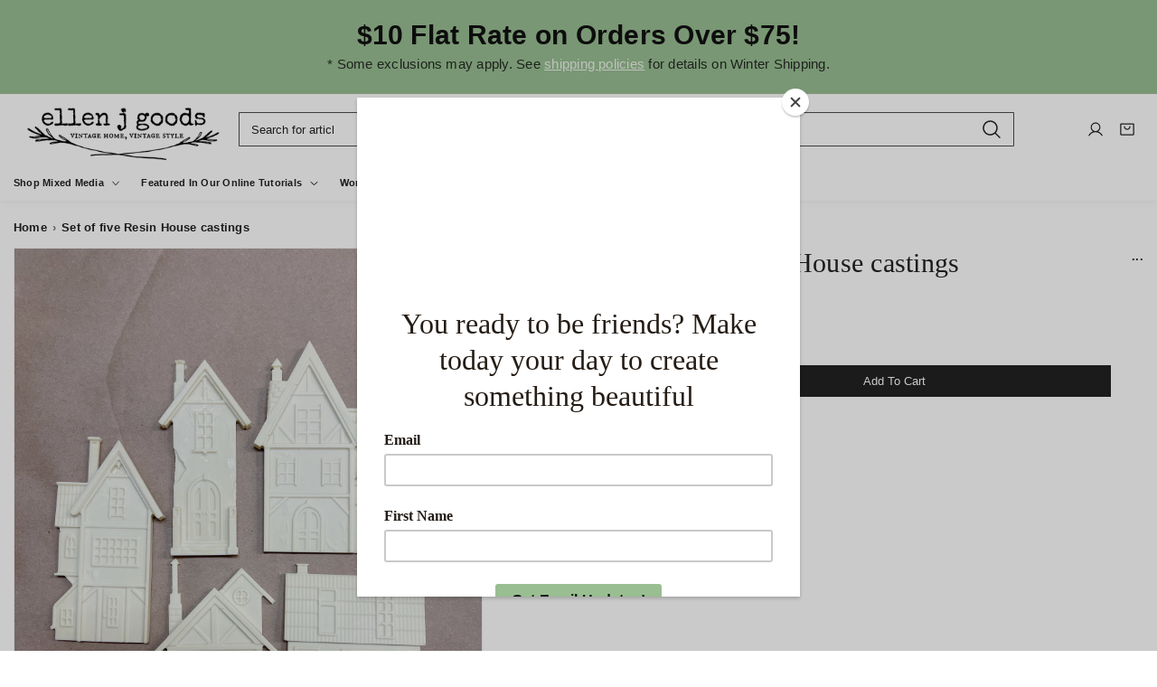

--- FILE ---
content_type: text/html; charset=utf-8
request_url: https://ellenjgoods.com/products/set-of-five-resin-house-castings
body_size: 73352
content:
<!doctype html>
<html class="no-js" lang="en">
	<head>
		<script>window.performance && window.performance.mark && window.performance.mark('shopify.content_for_header.start');</script><meta name="google-site-verification" content="tv6O-KtiA9K3MWBYD9EQ02iXdxHD1inalnnopiZ9MNE">
<meta id="shopify-digital-wallet" name="shopify-digital-wallet" content="/30865129604/digital_wallets/dialog">
<meta name="shopify-checkout-api-token" content="5381a9b972696754cd7a073d08fed014">
<meta id="in-context-paypal-metadata" data-shop-id="30865129604" data-venmo-supported="false" data-environment="production" data-locale="en_US" data-paypal-v4="true" data-currency="USD">
<link rel="alternate" type="application/json+oembed" href="https://ellenjgoods.com/products/set-of-five-resin-house-castings.oembed">
<script async="async" src="/checkouts/internal/preloads.js?locale=en-US"></script>
<link rel="preconnect" href="https://shop.app" crossorigin="anonymous">
<script async="async" src="https://shop.app/checkouts/internal/preloads.js?locale=en-US&shop_id=30865129604" crossorigin="anonymous"></script>
<script id="apple-pay-shop-capabilities" type="application/json">{"shopId":30865129604,"countryCode":"US","currencyCode":"USD","merchantCapabilities":["supports3DS"],"merchantId":"gid:\/\/shopify\/Shop\/30865129604","merchantName":"ellen j goods","requiredBillingContactFields":["postalAddress","email","phone"],"requiredShippingContactFields":["postalAddress","email","phone"],"shippingType":"shipping","supportedNetworks":["visa","masterCard","discover","elo","jcb"],"total":{"type":"pending","label":"ellen j goods","amount":"1.00"},"shopifyPaymentsEnabled":true,"supportsSubscriptions":true}</script>
<script id="shopify-features" type="application/json">{"accessToken":"5381a9b972696754cd7a073d08fed014","betas":["rich-media-storefront-analytics"],"domain":"ellenjgoods.com","predictiveSearch":true,"shopId":30865129604,"locale":"en"}</script>
<script>var Shopify = Shopify || {};
Shopify.shop = "ellen-j-goods.myshopify.com";
Shopify.locale = "en";
Shopify.currency = {"active":"USD","rate":"1.0"};
Shopify.country = "US";
Shopify.theme = {"name":"Updated copy of Lignum","id":155940716762,"schema_name":"Noire","schema_version":"1.0.5","theme_store_id":2926,"role":"main"};
Shopify.theme.handle = "null";
Shopify.theme.style = {"id":null,"handle":null};
Shopify.cdnHost = "ellenjgoods.com/cdn";
Shopify.routes = Shopify.routes || {};
Shopify.routes.root = "/";</script>
<script type="module">!function(o){(o.Shopify=o.Shopify||{}).modules=!0}(window);</script>
<script>!function(o){function n(){var o=[];function n(){o.push(Array.prototype.slice.apply(arguments))}return n.q=o,n}var t=o.Shopify=o.Shopify||{};t.loadFeatures=n(),t.autoloadFeatures=n()}(window);</script>
<script>
  window.ShopifyPay = window.ShopifyPay || {};
  window.ShopifyPay.apiHost = "shop.app\/pay";
  window.ShopifyPay.redirectState = null;
</script>
<script id="shop-js-analytics" type="application/json">{"pageType":"product"}</script>
<script defer="defer" async type="module" src="//ellenjgoods.com/cdn/shopifycloud/shop-js/modules/v2/client.init-shop-cart-sync_C5BV16lS.en.esm.js"></script>
<script defer="defer" async type="module" src="//ellenjgoods.com/cdn/shopifycloud/shop-js/modules/v2/chunk.common_CygWptCX.esm.js"></script>
<script type="module">
  await import("//ellenjgoods.com/cdn/shopifycloud/shop-js/modules/v2/client.init-shop-cart-sync_C5BV16lS.en.esm.js");
await import("//ellenjgoods.com/cdn/shopifycloud/shop-js/modules/v2/chunk.common_CygWptCX.esm.js");

  window.Shopify.SignInWithShop?.initShopCartSync?.({"fedCMEnabled":true,"windoidEnabled":true});

</script>
<script defer="defer" async type="module" src="//ellenjgoods.com/cdn/shopifycloud/shop-js/modules/v2/client.payment-terms_CZxnsJam.en.esm.js"></script>
<script defer="defer" async type="module" src="//ellenjgoods.com/cdn/shopifycloud/shop-js/modules/v2/chunk.common_CygWptCX.esm.js"></script>
<script defer="defer" async type="module" src="//ellenjgoods.com/cdn/shopifycloud/shop-js/modules/v2/chunk.modal_D71HUcav.esm.js"></script>
<script type="module">
  await import("//ellenjgoods.com/cdn/shopifycloud/shop-js/modules/v2/client.payment-terms_CZxnsJam.en.esm.js");
await import("//ellenjgoods.com/cdn/shopifycloud/shop-js/modules/v2/chunk.common_CygWptCX.esm.js");
await import("//ellenjgoods.com/cdn/shopifycloud/shop-js/modules/v2/chunk.modal_D71HUcav.esm.js");

  
</script>
<script>
  window.Shopify = window.Shopify || {};
  if (!window.Shopify.featureAssets) window.Shopify.featureAssets = {};
  window.Shopify.featureAssets['shop-js'] = {"shop-cart-sync":["modules/v2/client.shop-cart-sync_ZFArdW7E.en.esm.js","modules/v2/chunk.common_CygWptCX.esm.js"],"init-fed-cm":["modules/v2/client.init-fed-cm_CmiC4vf6.en.esm.js","modules/v2/chunk.common_CygWptCX.esm.js"],"shop-button":["modules/v2/client.shop-button_tlx5R9nI.en.esm.js","modules/v2/chunk.common_CygWptCX.esm.js"],"shop-cash-offers":["modules/v2/client.shop-cash-offers_DOA2yAJr.en.esm.js","modules/v2/chunk.common_CygWptCX.esm.js","modules/v2/chunk.modal_D71HUcav.esm.js"],"init-windoid":["modules/v2/client.init-windoid_sURxWdc1.en.esm.js","modules/v2/chunk.common_CygWptCX.esm.js"],"shop-toast-manager":["modules/v2/client.shop-toast-manager_ClPi3nE9.en.esm.js","modules/v2/chunk.common_CygWptCX.esm.js"],"init-shop-email-lookup-coordinator":["modules/v2/client.init-shop-email-lookup-coordinator_B8hsDcYM.en.esm.js","modules/v2/chunk.common_CygWptCX.esm.js"],"init-shop-cart-sync":["modules/v2/client.init-shop-cart-sync_C5BV16lS.en.esm.js","modules/v2/chunk.common_CygWptCX.esm.js"],"avatar":["modules/v2/client.avatar_BTnouDA3.en.esm.js"],"pay-button":["modules/v2/client.pay-button_FdsNuTd3.en.esm.js","modules/v2/chunk.common_CygWptCX.esm.js"],"init-customer-accounts":["modules/v2/client.init-customer-accounts_DxDtT_ad.en.esm.js","modules/v2/client.shop-login-button_C5VAVYt1.en.esm.js","modules/v2/chunk.common_CygWptCX.esm.js","modules/v2/chunk.modal_D71HUcav.esm.js"],"init-shop-for-new-customer-accounts":["modules/v2/client.init-shop-for-new-customer-accounts_ChsxoAhi.en.esm.js","modules/v2/client.shop-login-button_C5VAVYt1.en.esm.js","modules/v2/chunk.common_CygWptCX.esm.js","modules/v2/chunk.modal_D71HUcav.esm.js"],"shop-login-button":["modules/v2/client.shop-login-button_C5VAVYt1.en.esm.js","modules/v2/chunk.common_CygWptCX.esm.js","modules/v2/chunk.modal_D71HUcav.esm.js"],"init-customer-accounts-sign-up":["modules/v2/client.init-customer-accounts-sign-up_CPSyQ0Tj.en.esm.js","modules/v2/client.shop-login-button_C5VAVYt1.en.esm.js","modules/v2/chunk.common_CygWptCX.esm.js","modules/v2/chunk.modal_D71HUcav.esm.js"],"shop-follow-button":["modules/v2/client.shop-follow-button_Cva4Ekp9.en.esm.js","modules/v2/chunk.common_CygWptCX.esm.js","modules/v2/chunk.modal_D71HUcav.esm.js"],"checkout-modal":["modules/v2/client.checkout-modal_BPM8l0SH.en.esm.js","modules/v2/chunk.common_CygWptCX.esm.js","modules/v2/chunk.modal_D71HUcav.esm.js"],"lead-capture":["modules/v2/client.lead-capture_Bi8yE_yS.en.esm.js","modules/v2/chunk.common_CygWptCX.esm.js","modules/v2/chunk.modal_D71HUcav.esm.js"],"shop-login":["modules/v2/client.shop-login_D6lNrXab.en.esm.js","modules/v2/chunk.common_CygWptCX.esm.js","modules/v2/chunk.modal_D71HUcav.esm.js"],"payment-terms":["modules/v2/client.payment-terms_CZxnsJam.en.esm.js","modules/v2/chunk.common_CygWptCX.esm.js","modules/v2/chunk.modal_D71HUcav.esm.js"]};
</script>
<script>(function() {
  var isLoaded = false;
  function asyncLoad() {
    if (isLoaded) return;
    isLoaded = true;
    var urls = ["https:\/\/app.adoric-om.com\/adoric.js?key=282a834b2a840c74263373d56e35d202\u0026shop=ellen-j-goods.myshopify.com","https:\/\/chimpstatic.com\/mcjs-connected\/js\/users\/fa4b32a733fd07086959b8975\/d3357407a649db625ee7f95a2.js?shop=ellen-j-goods.myshopify.com","https:\/\/static.affiliatly.com\/shopify\/v3\/shopify.js?affiliatly_code=AF-1068558\u0026s=2\u0026shop=ellen-j-goods.myshopify.com"];
    for (var i = 0; i < urls.length; i++) {
      var s = document.createElement('script');
      s.type = 'text/javascript';
      s.async = true;
      s.src = urls[i];
      var x = document.getElementsByTagName('script')[0];
      x.parentNode.insertBefore(s, x);
    }
  };
  if(window.attachEvent) {
    window.attachEvent('onload', asyncLoad);
  } else {
    window.addEventListener('load', asyncLoad, false);
  }
})();</script>
<script id="__st">var __st={"a":30865129604,"offset":-18000,"reqid":"b08216f3-6afa-4cc1-8aaa-002df1ba16ca-1768676491","pageurl":"ellenjgoods.com\/products\/set-of-five-resin-house-castings","u":"aa98783d2839","p":"product","rtyp":"product","rid":8075642208474};</script>
<script>window.ShopifyPaypalV4VisibilityTracking = true;</script>
<script id="captcha-bootstrap">!function(){'use strict';const t='contact',e='account',n='new_comment',o=[[t,t],['blogs',n],['comments',n],[t,'customer']],c=[[e,'customer_login'],[e,'guest_login'],[e,'recover_customer_password'],[e,'create_customer']],r=t=>t.map((([t,e])=>`form[action*='/${t}']:not([data-nocaptcha='true']) input[name='form_type'][value='${e}']`)).join(','),a=t=>()=>t?[...document.querySelectorAll(t)].map((t=>t.form)):[];function s(){const t=[...o],e=r(t);return a(e)}const i='password',u='form_key',d=['recaptcha-v3-token','g-recaptcha-response','h-captcha-response',i],f=()=>{try{return window.sessionStorage}catch{return}},m='__shopify_v',_=t=>t.elements[u];function p(t,e,n=!1){try{const o=window.sessionStorage,c=JSON.parse(o.getItem(e)),{data:r}=function(t){const{data:e,action:n}=t;return t[m]||n?{data:e,action:n}:{data:t,action:n}}(c);for(const[e,n]of Object.entries(r))t.elements[e]&&(t.elements[e].value=n);n&&o.removeItem(e)}catch(o){console.error('form repopulation failed',{error:o})}}const l='form_type',E='cptcha';function T(t){t.dataset[E]=!0}const w=window,h=w.document,L='Shopify',v='ce_forms',y='captcha';let A=!1;((t,e)=>{const n=(g='f06e6c50-85a8-45c8-87d0-21a2b65856fe',I='https://cdn.shopify.com/shopifycloud/storefront-forms-hcaptcha/ce_storefront_forms_captcha_hcaptcha.v1.5.2.iife.js',D={infoText:'Protected by hCaptcha',privacyText:'Privacy',termsText:'Terms'},(t,e,n)=>{const o=w[L][v],c=o.bindForm;if(c)return c(t,g,e,D).then(n);var r;o.q.push([[t,g,e,D],n]),r=I,A||(h.body.append(Object.assign(h.createElement('script'),{id:'captcha-provider',async:!0,src:r})),A=!0)});var g,I,D;w[L]=w[L]||{},w[L][v]=w[L][v]||{},w[L][v].q=[],w[L][y]=w[L][y]||{},w[L][y].protect=function(t,e){n(t,void 0,e),T(t)},Object.freeze(w[L][y]),function(t,e,n,w,h,L){const[v,y,A,g]=function(t,e,n){const i=e?o:[],u=t?c:[],d=[...i,...u],f=r(d),m=r(i),_=r(d.filter((([t,e])=>n.includes(e))));return[a(f),a(m),a(_),s()]}(w,h,L),I=t=>{const e=t.target;return e instanceof HTMLFormElement?e:e&&e.form},D=t=>v().includes(t);t.addEventListener('submit',(t=>{const e=I(t);if(!e)return;const n=D(e)&&!e.dataset.hcaptchaBound&&!e.dataset.recaptchaBound,o=_(e),c=g().includes(e)&&(!o||!o.value);(n||c)&&t.preventDefault(),c&&!n&&(function(t){try{if(!f())return;!function(t){const e=f();if(!e)return;const n=_(t);if(!n)return;const o=n.value;o&&e.removeItem(o)}(t);const e=Array.from(Array(32),(()=>Math.random().toString(36)[2])).join('');!function(t,e){_(t)||t.append(Object.assign(document.createElement('input'),{type:'hidden',name:u})),t.elements[u].value=e}(t,e),function(t,e){const n=f();if(!n)return;const o=[...t.querySelectorAll(`input[type='${i}']`)].map((({name:t})=>t)),c=[...d,...o],r={};for(const[a,s]of new FormData(t).entries())c.includes(a)||(r[a]=s);n.setItem(e,JSON.stringify({[m]:1,action:t.action,data:r}))}(t,e)}catch(e){console.error('failed to persist form',e)}}(e),e.submit())}));const S=(t,e)=>{t&&!t.dataset[E]&&(n(t,e.some((e=>e===t))),T(t))};for(const o of['focusin','change'])t.addEventListener(o,(t=>{const e=I(t);D(e)&&S(e,y())}));const B=e.get('form_key'),M=e.get(l),P=B&&M;t.addEventListener('DOMContentLoaded',(()=>{const t=y();if(P)for(const e of t)e.elements[l].value===M&&p(e,B);[...new Set([...A(),...v().filter((t=>'true'===t.dataset.shopifyCaptcha))])].forEach((e=>S(e,t)))}))}(h,new URLSearchParams(w.location.search),n,t,e,['guest_login'])})(!0,!0)}();</script>
<script integrity="sha256-4kQ18oKyAcykRKYeNunJcIwy7WH5gtpwJnB7kiuLZ1E=" data-source-attribution="shopify.loadfeatures" defer="defer" src="//ellenjgoods.com/cdn/shopifycloud/storefront/assets/storefront/load_feature-a0a9edcb.js" crossorigin="anonymous"></script>
<script crossorigin="anonymous" defer="defer" src="//ellenjgoods.com/cdn/shopifycloud/storefront/assets/shopify_pay/storefront-65b4c6d7.js?v=20250812"></script>
<script data-source-attribution="shopify.dynamic_checkout.dynamic.init">var Shopify=Shopify||{};Shopify.PaymentButton=Shopify.PaymentButton||{isStorefrontPortableWallets:!0,init:function(){window.Shopify.PaymentButton.init=function(){};var t=document.createElement("script");t.src="https://ellenjgoods.com/cdn/shopifycloud/portable-wallets/latest/portable-wallets.en.js",t.type="module",document.head.appendChild(t)}};
</script>
<script data-source-attribution="shopify.dynamic_checkout.buyer_consent">
  function portableWalletsHideBuyerConsent(e){var t=document.getElementById("shopify-buyer-consent"),n=document.getElementById("shopify-subscription-policy-button");t&&n&&(t.classList.add("hidden"),t.setAttribute("aria-hidden","true"),n.removeEventListener("click",e))}function portableWalletsShowBuyerConsent(e){var t=document.getElementById("shopify-buyer-consent"),n=document.getElementById("shopify-subscription-policy-button");t&&n&&(t.classList.remove("hidden"),t.removeAttribute("aria-hidden"),n.addEventListener("click",e))}window.Shopify?.PaymentButton&&(window.Shopify.PaymentButton.hideBuyerConsent=portableWalletsHideBuyerConsent,window.Shopify.PaymentButton.showBuyerConsent=portableWalletsShowBuyerConsent);
</script>
<script data-source-attribution="shopify.dynamic_checkout.cart.bootstrap">document.addEventListener("DOMContentLoaded",(function(){function t(){return document.querySelector("shopify-accelerated-checkout-cart, shopify-accelerated-checkout")}if(t())Shopify.PaymentButton.init();else{new MutationObserver((function(e,n){t()&&(Shopify.PaymentButton.init(),n.disconnect())})).observe(document.body,{childList:!0,subtree:!0})}}));
</script>
<link id="shopify-accelerated-checkout-styles" rel="stylesheet" media="screen" href="https://ellenjgoods.com/cdn/shopifycloud/portable-wallets/latest/accelerated-checkout-backwards-compat.css" crossorigin="anonymous">
<style id="shopify-accelerated-checkout-cart">
        #shopify-buyer-consent {
  margin-top: 1em;
  display: inline-block;
  width: 100%;
}

#shopify-buyer-consent.hidden {
  display: none;
}

#shopify-subscription-policy-button {
  background: none;
  border: none;
  padding: 0;
  text-decoration: underline;
  font-size: inherit;
  cursor: pointer;
}

#shopify-subscription-policy-button::before {
  box-shadow: none;
}

      </style>

<script>window.performance && window.performance.mark && window.performance.mark('shopify.content_for_header.end');</script><link href="//ellenjgoods.com/cdn/shop/t/10/assets/style.css?v=87699117303965788161767799779" rel="stylesheet" type="text/css" media="all" /><style>:root, .color-scheme-1 {
			--gradient-background: #ffffff;
			--background-color: 255, 255, 255;
			--text-color: 34, 34, 34;
			--heading-color: 34, 34, 34;
			--link-color: 34, 34, 34;
			--success-color: 0, 170, 0;
			--error-color: 255, 0, 0;
			--loading-color: 43, 43, 43;

			--button-bg-color: 34, 34, 34;
			--button-text-color: 255, 255, 255;
			--button-outline-color: 34, 34, 34;

			--sale-label-color: 132, 106, 102;
			--sale-price-color: 132, 106, 102;
			--in-stock-color: 30, 148, 88;
			--low-stock-color: 238, 0, 0;
			--out-stock-color: 83, 86, 94;
			--rating-star-color: 245, 197, 103;
		}

		select, .color-scheme-1 select {
			background-image: url('data:image/svg+xml,<svg width="16" height="16" viewBox="0 0 16 16" fill="none" xmlns="http://www.w3.org/2000/svg"><path d="M13.3538 6.35403L8.35378 11.354C8.30735 11.4005 8.2522 11.4374 8.1915 11.4626C8.13081 11.4877 8.06574 11.5007 8.00003 11.5007C7.93433 11.5007 7.86926 11.4877 7.80856 11.4626C7.74786 11.4374 7.69272 11.4005 7.64628 11.354L2.64628 6.35403C2.55246 6.26021 2.49976 6.13296 2.49976 6.00028C2.49976 5.8676 2.55246 5.74035 2.64628 5.64653C2.7401 5.55271 2.86735 5.5 3.00003 5.5C3.13272 5.5 3.25996 5.55271 3.35378 5.64653L8.00003 10.2934L12.6463 5.64653C12.6927 5.60007 12.7479 5.56322 12.8086 5.53808C12.8693 5.51294 12.9343 5.5 13 5.5C13.0657 5.5 13.1308 5.51294 13.1915 5.53808C13.2522 5.56322 13.3073 5.60007 13.3538 5.64653C13.4002 5.69298 13.4371 5.74813 13.4622 5.80883C13.4874 5.86953 13.5003 5.93458 13.5003 6.00028C13.5003 6.06598 13.4874 6.13103 13.4622 6.19173C13.4371 6.25242 13.4002 6.30757 13.3538 6.35403Z" fill="%23222222"/></svg>');
		}

		[type="checkbox"]:before, .color-scheme-1 [type="checkbox"]:before {
			background-image: url('data:image/svg+xml,<svg width="12" height="13" viewBox="0 0 12 13" fill="none" xmlns="http://www.w3.org/2000/svg"><path d="M10.7655 4.39028L4.76552 10.3903C4.73069 10.4251 4.68934 10.4528 4.64381 10.4717C4.59829 10.4905 4.54949 10.5003 4.50021 10.5003C4.45093 10.5003 4.40213 10.4905 4.35661 10.4717C4.31108 10.4528 4.26972 10.4251 4.2349 10.3903L1.6099 7.76528C1.53953 7.69491 1.5 7.59948 1.5 7.49996C1.5 7.40045 1.53953 7.30502 1.6099 7.23465C1.68026 7.16429 1.7757 7.12476 1.87521 7.12476C1.97472 7.12476 2.07016 7.16429 2.14052 7.23465L4.50021 9.59481L10.2349 3.85965C10.3053 3.78929 10.4007 3.74976 10.5002 3.74976C10.5997 3.74976 10.6952 3.78929 10.7655 3.85965C10.8359 3.93002 10.8754 4.02545 10.8754 4.12496C10.8754 4.22448 10.8359 4.31991 10.7655 4.39028Z" fill="%23222222"/></svg>');
		}

		[type=checkbox]:checked:before, .color-scheme-1 [type=checkbox]:checked:before {
			background-image: url("data:image/svg+xml,%3Csvg width='12' height='13' viewBox='0 0 12 13' fill='none' xmlns='http://www.w3.org/2000/svg'%3E%3Cpath d='M10.7655 4.39028L4.76552 10.3903C4.73069 10.4251 4.68934 10.4528 4.64381 10.4717C4.59829 10.4905 4.54949 10.5003 4.50021 10.5003C4.45093 10.5003 4.40213 10.4905 4.35661 10.4717C4.31108 10.4528 4.26972 10.4251 4.2349 10.3903L1.6099 7.76528C1.53953 7.69491 1.5 7.59948 1.5 7.49996C1.5 7.40045 1.53953 7.30502 1.6099 7.23465C1.68026 7.16429 1.7757 7.12476 1.87521 7.12476C1.97472 7.12476 2.07016 7.16429 2.14052 7.23465L4.50021 9.59481L10.2349 3.85965C10.3053 3.78929 10.4007 3.74976 10.5002 3.74976C10.5997 3.74976 10.6952 3.78929 10.7655 3.85965C10.8359 3.93002 10.8754 4.02545 10.8754 4.12496C10.8754 4.22448 10.8359 4.31991 10.7655 4.39028Z' fill='%23222222'/%3E%3C/svg%3E");
		}

		.header-section select, .header-section .color-scheme-1 select {
			background-image: url("data:image/svg+xml,%3Csvg width='24' height='24' viewBox='0 0 24 24' fill='none' xmlns='http://www.w3.org/2000/svg'%3E%3Cpath d='M21 12C21 12.1989 20.921 12.3897 20.7803 12.5303C20.6397 12.671 20.4489 12.75 20.25 12.75H3.75C3.55109 12.75 3.36032 12.671 3.21967 12.5303C3.07902 12.3897 3 12.1989 3 12C3 11.8011 3.07902 11.6103 3.21967 11.4697C3.36032 11.329 3.55109 11.25 3.75 11.25H20.25C20.4489 11.25 20.6397 11.329 20.7803 11.4697C20.921 11.6103 21 11.8011 21 12ZM3.75 6.75H20.25C20.4489 6.75 20.6397 6.67098 20.7803 6.53033C20.921 6.38968 21 6.19891 21 6C21 5.80109 20.921 5.61032 20.7803 5.46967C20.6397 5.32902 20.4489 5.25 20.25 5.25H3.75C3.55109 5.25 3.36032 5.32902 3.21967 5.46967C3.07902 5.61032 3 5.80109 3 6C3 6.19891 3.07902 6.38968 3.21967 6.53033C3.36032 6.67098 3.55109 6.75 3.75 6.75ZM20.25 17.25H3.75C3.55109 17.25 3.36032 17.329 3.21967 17.4697C3.07902 17.6103 3 17.8011 3 18C3 18.1989 3.07902 18.3897 3.21967 18.5303C3.36032 18.671 3.55109 18.75 3.75 18.75H20.25C20.4489 18.75 20.6397 18.671 20.7803 18.5303C20.921 18.3897 21 18.1989 21 18C21 17.8011 20.921 17.6103 20.7803 17.4697C20.6397 17.329 20.4489 17.25 20.25 17.25Z' fill='%23ffffff'/%3E%3C/svg%3E%0A");
		}

		

		.collection-menu-content, .color-scheme-1 .collection-menu-content {
			
				background-color: #ffffff;
			
		}

		.contact-section .contact-wrapper, .color-scheme-1 .contact-section .contact-wrapper {
			
				background-color: rgba(var(--text-color), 0.1);
			
		}

		.article-card, .color-scheme-1 .article-card {
			
				background-color: #ffffff;
			
		}

		.contact-section .map, .color-scheme-1 .contact-section .map {
			
				background-color: #ffffff;
			
		}

		.recent-posts-content .article-card, .color-scheme-1 .recent-posts-content .article-card {
			
				background-color: #ffffff;
			
		}

		.header-section .search-form-header input[type=search], .header-section header.color-scheme-1 .search-form-header input[type=search] {
			
				box-shadow: 0 0 0 0.1rem rgb(var(--text-color));
			
		}

		.header-section .search-form-header input[type=search]:focus, .header-section header.color-scheme-1 .search-form-header input[type=search]:focus {
			
				box-shadow: 0 0 0 0.2rem rgb(var(--text-color));
			
		}

		.no-js select, .no-js .color-scheme-1 select {
			background-image: none;
			-webkit-appearance: auto;
		}
	.color-scheme-2 {
			--gradient-background: #222222;
			--background-color: 34, 34, 34;
			--text-color: 255, 255, 255;
			--heading-color: 255, 255, 255;
			--link-color: 255, 255, 255;
			--success-color: 0, 170, 0;
			--error-color: 255, 0, 0;
			--loading-color: 43, 43, 43;

			--button-bg-color: 255, 255, 255;
			--button-text-color: 34, 34, 34;
			--button-outline-color: 34, 34, 34;

			--sale-label-color: 132, 106, 102;
			--sale-price-color: 132, 106, 102;
			--in-stock-color: 30, 148, 88;
			--low-stock-color: 238, 0, 0;
			--out-stock-color: 83, 86, 94;
			--rating-star-color: 245, 197, 103;
		}

		.color-scheme-2 select {
			background-image: url('data:image/svg+xml,<svg width="16" height="16" viewBox="0 0 16 16" fill="none" xmlns="http://www.w3.org/2000/svg"><path d="M13.3538 6.35403L8.35378 11.354C8.30735 11.4005 8.2522 11.4374 8.1915 11.4626C8.13081 11.4877 8.06574 11.5007 8.00003 11.5007C7.93433 11.5007 7.86926 11.4877 7.80856 11.4626C7.74786 11.4374 7.69272 11.4005 7.64628 11.354L2.64628 6.35403C2.55246 6.26021 2.49976 6.13296 2.49976 6.00028C2.49976 5.8676 2.55246 5.74035 2.64628 5.64653C2.7401 5.55271 2.86735 5.5 3.00003 5.5C3.13272 5.5 3.25996 5.55271 3.35378 5.64653L8.00003 10.2934L12.6463 5.64653C12.6927 5.60007 12.7479 5.56322 12.8086 5.53808C12.8693 5.51294 12.9343 5.5 13 5.5C13.0657 5.5 13.1308 5.51294 13.1915 5.53808C13.2522 5.56322 13.3073 5.60007 13.3538 5.64653C13.4002 5.69298 13.4371 5.74813 13.4622 5.80883C13.4874 5.86953 13.5003 5.93458 13.5003 6.00028C13.5003 6.06598 13.4874 6.13103 13.4622 6.19173C13.4371 6.25242 13.4002 6.30757 13.3538 6.35403Z" fill="%23ffffff"/></svg>');
		}

		.color-scheme-2 [type="checkbox"]:before {
			background-image: url('data:image/svg+xml,<svg width="12" height="13" viewBox="0 0 12 13" fill="none" xmlns="http://www.w3.org/2000/svg"><path d="M10.7655 4.39028L4.76552 10.3903C4.73069 10.4251 4.68934 10.4528 4.64381 10.4717C4.59829 10.4905 4.54949 10.5003 4.50021 10.5003C4.45093 10.5003 4.40213 10.4905 4.35661 10.4717C4.31108 10.4528 4.26972 10.4251 4.2349 10.3903L1.6099 7.76528C1.53953 7.69491 1.5 7.59948 1.5 7.49996C1.5 7.40045 1.53953 7.30502 1.6099 7.23465C1.68026 7.16429 1.7757 7.12476 1.87521 7.12476C1.97472 7.12476 2.07016 7.16429 2.14052 7.23465L4.50021 9.59481L10.2349 3.85965C10.3053 3.78929 10.4007 3.74976 10.5002 3.74976C10.5997 3.74976 10.6952 3.78929 10.7655 3.85965C10.8359 3.93002 10.8754 4.02545 10.8754 4.12496C10.8754 4.22448 10.8359 4.31991 10.7655 4.39028Z" fill="%23ffffff"/></svg>');
		}

		.color-scheme-2 [type=checkbox]:checked:before {
			background-image: url("data:image/svg+xml,%3Csvg width='12' height='13' viewBox='0 0 12 13' fill='none' xmlns='http://www.w3.org/2000/svg'%3E%3Cpath d='M10.7655 4.39028L4.76552 10.3903C4.73069 10.4251 4.68934 10.4528 4.64381 10.4717C4.59829 10.4905 4.54949 10.5003 4.50021 10.5003C4.45093 10.5003 4.40213 10.4905 4.35661 10.4717C4.31108 10.4528 4.26972 10.4251 4.2349 10.3903L1.6099 7.76528C1.53953 7.69491 1.5 7.59948 1.5 7.49996C1.5 7.40045 1.53953 7.30502 1.6099 7.23465C1.68026 7.16429 1.7757 7.12476 1.87521 7.12476C1.97472 7.12476 2.07016 7.16429 2.14052 7.23465L4.50021 9.59481L10.2349 3.85965C10.3053 3.78929 10.4007 3.74976 10.5002 3.74976C10.5997 3.74976 10.6952 3.78929 10.7655 3.85965C10.8359 3.93002 10.8754 4.02545 10.8754 4.12496C10.8754 4.22448 10.8359 4.31991 10.7655 4.39028Z' fill='%23ffffff'/%3E%3C/svg%3E");
		}

		.header-section .color-scheme-2 select {
			background-image: url("data:image/svg+xml,%3Csvg width='24' height='24' viewBox='0 0 24 24' fill='none' xmlns='http://www.w3.org/2000/svg'%3E%3Cpath d='M21 12C21 12.1989 20.921 12.3897 20.7803 12.5303C20.6397 12.671 20.4489 12.75 20.25 12.75H3.75C3.55109 12.75 3.36032 12.671 3.21967 12.5303C3.07902 12.3897 3 12.1989 3 12C3 11.8011 3.07902 11.6103 3.21967 11.4697C3.36032 11.329 3.55109 11.25 3.75 11.25H20.25C20.4489 11.25 20.6397 11.329 20.7803 11.4697C20.921 11.6103 21 11.8011 21 12ZM3.75 6.75H20.25C20.4489 6.75 20.6397 6.67098 20.7803 6.53033C20.921 6.38968 21 6.19891 21 6C21 5.80109 20.921 5.61032 20.7803 5.46967C20.6397 5.32902 20.4489 5.25 20.25 5.25H3.75C3.55109 5.25 3.36032 5.32902 3.21967 5.46967C3.07902 5.61032 3 5.80109 3 6C3 6.19891 3.07902 6.38968 3.21967 6.53033C3.36032 6.67098 3.55109 6.75 3.75 6.75ZM20.25 17.25H3.75C3.55109 17.25 3.36032 17.329 3.21967 17.4697C3.07902 17.6103 3 17.8011 3 18C3 18.1989 3.07902 18.3897 3.21967 18.5303C3.36032 18.671 3.55109 18.75 3.75 18.75H20.25C20.4489 18.75 20.6397 18.671 20.7803 18.5303C20.921 18.3897 21 18.1989 21 18C21 17.8011 20.921 17.6103 20.7803 17.4697C20.6397 17.329 20.4489 17.25 20.25 17.25Z' fill='%23222222'/%3E%3C/svg%3E%0A");
		}

		

		.color-scheme-2 .collection-menu-content {
			
				background-color: rgba(var(--text-color), 0.1);
			
		}

		.color-scheme-2 .contact-section .contact-wrapper {
			
				background-color: #ffffff;
			
		}

		.color-scheme-2 .article-card {
			
				background-color: rgba(var(--text-color), 0.1);
			
		}

		.color-scheme-2 .contact-section .map {
			
				background-color: rgba(var(--text-color), 0.1);
			
		}

		.color-scheme-2 .recent-posts-content .article-card {
			
				background-color: rgba(var(--text-color), 0.1);
			
		}

		.header-section header.color-scheme-2 .search-form-header input[type=search] {
			
				box-shadow: 0 0 0 0.1rem rgb(var(--background-color));
			
		}

		.header-section header.color-scheme-2 .search-form-header input[type=search]:focus {
			
				box-shadow: 0 0 0 0.2rem rgb(var(--background-color));
			
		}

		.no-js .color-scheme-2 select {
			background-image: none;
			-webkit-appearance: auto;
		}
	.color-scheme-acfb2416-f223-482a-b2b0-acb1ee81ee57 {
			--gradient-background: #ffffff;
			--background-color: 255, 255, 255;
			--text-color: 72, 98, 66;
			--heading-color: 72, 98, 66;
			--link-color: 34, 34, 34;
			--success-color: 0, 170, 0;
			--error-color: 255, 0, 0;
			--loading-color: 43, 43, 43;

			--button-bg-color: 34, 34, 34;
			--button-text-color: 34, 34, 34;
			--button-outline-color: 255, 255, 255;

			--sale-label-color: 132, 106, 102;
			--sale-price-color: 132, 106, 102;
			--in-stock-color: 30, 148, 88;
			--low-stock-color: 238, 0, 0;
			--out-stock-color: 83, 86, 94;
			--rating-star-color: 245, 197, 103;
		}

		.color-scheme-acfb2416-f223-482a-b2b0-acb1ee81ee57 select {
			background-image: url('data:image/svg+xml,<svg width="16" height="16" viewBox="0 0 16 16" fill="none" xmlns="http://www.w3.org/2000/svg"><path d="M13.3538 6.35403L8.35378 11.354C8.30735 11.4005 8.2522 11.4374 8.1915 11.4626C8.13081 11.4877 8.06574 11.5007 8.00003 11.5007C7.93433 11.5007 7.86926 11.4877 7.80856 11.4626C7.74786 11.4374 7.69272 11.4005 7.64628 11.354L2.64628 6.35403C2.55246 6.26021 2.49976 6.13296 2.49976 6.00028C2.49976 5.8676 2.55246 5.74035 2.64628 5.64653C2.7401 5.55271 2.86735 5.5 3.00003 5.5C3.13272 5.5 3.25996 5.55271 3.35378 5.64653L8.00003 10.2934L12.6463 5.64653C12.6927 5.60007 12.7479 5.56322 12.8086 5.53808C12.8693 5.51294 12.9343 5.5 13 5.5C13.0657 5.5 13.1308 5.51294 13.1915 5.53808C13.2522 5.56322 13.3073 5.60007 13.3538 5.64653C13.4002 5.69298 13.4371 5.74813 13.4622 5.80883C13.4874 5.86953 13.5003 5.93458 13.5003 6.00028C13.5003 6.06598 13.4874 6.13103 13.4622 6.19173C13.4371 6.25242 13.4002 6.30757 13.3538 6.35403Z" fill="%23486242"/></svg>');
		}

		.color-scheme-acfb2416-f223-482a-b2b0-acb1ee81ee57 [type="checkbox"]:before {
			background-image: url('data:image/svg+xml,<svg width="12" height="13" viewBox="0 0 12 13" fill="none" xmlns="http://www.w3.org/2000/svg"><path d="M10.7655 4.39028L4.76552 10.3903C4.73069 10.4251 4.68934 10.4528 4.64381 10.4717C4.59829 10.4905 4.54949 10.5003 4.50021 10.5003C4.45093 10.5003 4.40213 10.4905 4.35661 10.4717C4.31108 10.4528 4.26972 10.4251 4.2349 10.3903L1.6099 7.76528C1.53953 7.69491 1.5 7.59948 1.5 7.49996C1.5 7.40045 1.53953 7.30502 1.6099 7.23465C1.68026 7.16429 1.7757 7.12476 1.87521 7.12476C1.97472 7.12476 2.07016 7.16429 2.14052 7.23465L4.50021 9.59481L10.2349 3.85965C10.3053 3.78929 10.4007 3.74976 10.5002 3.74976C10.5997 3.74976 10.6952 3.78929 10.7655 3.85965C10.8359 3.93002 10.8754 4.02545 10.8754 4.12496C10.8754 4.22448 10.8359 4.31991 10.7655 4.39028Z" fill="%23486242"/></svg>');
		}

		.color-scheme-acfb2416-f223-482a-b2b0-acb1ee81ee57 [type=checkbox]:checked:before {
			background-image: url("data:image/svg+xml,%3Csvg width='12' height='13' viewBox='0 0 12 13' fill='none' xmlns='http://www.w3.org/2000/svg'%3E%3Cpath d='M10.7655 4.39028L4.76552 10.3903C4.73069 10.4251 4.68934 10.4528 4.64381 10.4717C4.59829 10.4905 4.54949 10.5003 4.50021 10.5003C4.45093 10.5003 4.40213 10.4905 4.35661 10.4717C4.31108 10.4528 4.26972 10.4251 4.2349 10.3903L1.6099 7.76528C1.53953 7.69491 1.5 7.59948 1.5 7.49996C1.5 7.40045 1.53953 7.30502 1.6099 7.23465C1.68026 7.16429 1.7757 7.12476 1.87521 7.12476C1.97472 7.12476 2.07016 7.16429 2.14052 7.23465L4.50021 9.59481L10.2349 3.85965C10.3053 3.78929 10.4007 3.74976 10.5002 3.74976C10.5997 3.74976 10.6952 3.78929 10.7655 3.85965C10.8359 3.93002 10.8754 4.02545 10.8754 4.12496C10.8754 4.22448 10.8359 4.31991 10.7655 4.39028Z' fill='%23486242'/%3E%3C/svg%3E");
		}

		.header-section .color-scheme-acfb2416-f223-482a-b2b0-acb1ee81ee57 select {
			background-image: url("data:image/svg+xml,%3Csvg width='24' height='24' viewBox='0 0 24 24' fill='none' xmlns='http://www.w3.org/2000/svg'%3E%3Cpath d='M21 12C21 12.1989 20.921 12.3897 20.7803 12.5303C20.6397 12.671 20.4489 12.75 20.25 12.75H3.75C3.55109 12.75 3.36032 12.671 3.21967 12.5303C3.07902 12.3897 3 12.1989 3 12C3 11.8011 3.07902 11.6103 3.21967 11.4697C3.36032 11.329 3.55109 11.25 3.75 11.25H20.25C20.4489 11.25 20.6397 11.329 20.7803 11.4697C20.921 11.6103 21 11.8011 21 12ZM3.75 6.75H20.25C20.4489 6.75 20.6397 6.67098 20.7803 6.53033C20.921 6.38968 21 6.19891 21 6C21 5.80109 20.921 5.61032 20.7803 5.46967C20.6397 5.32902 20.4489 5.25 20.25 5.25H3.75C3.55109 5.25 3.36032 5.32902 3.21967 5.46967C3.07902 5.61032 3 5.80109 3 6C3 6.19891 3.07902 6.38968 3.21967 6.53033C3.36032 6.67098 3.55109 6.75 3.75 6.75ZM20.25 17.25H3.75C3.55109 17.25 3.36032 17.329 3.21967 17.4697C3.07902 17.6103 3 17.8011 3 18C3 18.1989 3.07902 18.3897 3.21967 18.5303C3.36032 18.671 3.55109 18.75 3.75 18.75H20.25C20.4489 18.75 20.6397 18.671 20.7803 18.5303C20.921 18.3897 21 18.1989 21 18C21 17.8011 20.921 17.6103 20.7803 17.4697C20.6397 17.329 20.4489 17.25 20.25 17.25Z' fill='%23222222'/%3E%3C/svg%3E%0A");
		}

		

		.color-scheme-acfb2416-f223-482a-b2b0-acb1ee81ee57 .collection-menu-content {
			
				background-color: #ffffff;
			
		}

		.color-scheme-acfb2416-f223-482a-b2b0-acb1ee81ee57 .contact-section .contact-wrapper {
			
				background-color: rgba(var(--text-color), 0.1);
			
		}

		.color-scheme-acfb2416-f223-482a-b2b0-acb1ee81ee57 .article-card {
			
				background-color: #ffffff;
			
		}

		.color-scheme-acfb2416-f223-482a-b2b0-acb1ee81ee57 .contact-section .map {
			
				background-color: #ffffff;
			
		}

		.color-scheme-acfb2416-f223-482a-b2b0-acb1ee81ee57 .recent-posts-content .article-card {
			
				background-color: #ffffff;
			
		}

		.header-section header.color-scheme-acfb2416-f223-482a-b2b0-acb1ee81ee57 .search-form-header input[type=search] {
			
				box-shadow: 0 0 0 0.1rem rgb(var(--text-color));
			
		}

		.header-section header.color-scheme-acfb2416-f223-482a-b2b0-acb1ee81ee57 .search-form-header input[type=search]:focus {
			
				box-shadow: 0 0 0 0.2rem rgb(var(--text-color));
			
		}

		.no-js .color-scheme-acfb2416-f223-482a-b2b0-acb1ee81ee57 select {
			background-image: none;
			-webkit-appearance: auto;
		}
	

	body, .color-scheme-1, .color-scheme-2, .color-scheme-acfb2416-f223-482a-b2b0-acb1ee81ee57 {
		color: rgb(var(--text-color));
		background: var(--gradient-background, rgb(var(--background-color)));
	}

	:root {
		--overlay-color: 0, 0, 0;
		--button-radius: 0px;
		--button-border-opacity: 1.0;
		--button-border-width: 1px;

		--body-font-family: Helvetica, Arial, sans-serif;
		--body-font-style: normal;
		--body-font-weight: 700;
		--body-font-scale: 0.8;

		--heading-font-family: "New York", Iowan Old Style, Apple Garamond, Baskerville, Times New Roman, Droid Serif, Times, Source Serif Pro, serif, Apple Color Emoji, Segoe UI Emoji, Segoe UI Symbol;
		--heading-font-style: normal;
		--heading-font-weight: 400;
		--heading-font-scale: 1.25;

		--container: 1442px;
		--column-gap: 128px;
		--column-grid-gap: 12px;

		--product-card-scrolling-speed: 5s;
		--product-card-bg: 255, 255, 255;
		--product-card-text: 34, 34, 34;
		--product-card-space: 10px;

		--duration-short: 100ms;
		--duration-default: 300ms;
		--duration-long: 500ms;

		
		--tick-white: url("data:image/svg+xml, %3Csvg width='10' height='8' viewBox='0 0 10 8' fill='none' xmlns='http://www.w3.org/2000/svg'%3E%3Cpath d='M8.33332 1.5L3.74999 6.08333L1.66666 4' stroke='white' stroke-width='2' stroke-linecap='round' stroke-linejoin='round'/%3E%3C/svg%3E");
		--tick-black: url("data:image/svg+xml, %3Csvg width='10' height='8' viewBox='0 0 10 8' fill='none' xmlns='http://www.w3.org/2000/svg'%3E%3Cpath d='M8.33332 1.5L3.74999 6.08333L1.66666 4' stroke='black' stroke-width='2' stroke-linecap='round' stroke-linejoin='round'/%3E%3C/svg%3E");

		
		--checkbox-black: url("data:image/svg+xml,%3Csvg width='14' height='10' viewBox='0 0 14 10' fill='none' xmlns='http://www.w3.org/2000/svg'%3E%3Cpath d='M12.3334 1L5.00008 8.33333L1.66675 5' stroke='black' stroke-width='2' stroke-linecap='round' stroke-linejoin='round'/%3E%3C/svg%3E");
		--checkbox-white: url("data:image/svg+xml,%3Csvg width='14' height='10' viewBox='0 0 14 10' fill='none' xmlns='http://www.w3.org/2000/svg'%3E%3Cpath d='M12.3334 1L5.00008 8.33333L1.66675 5' stroke='white' stroke-width='2' stroke-linecap='round' stroke-linejoin='round'/%3E%3C/svg%3E");

		
		--pswp-controls: url("data:image/svg+xml, %3Csvg width='264' height='88' viewBox='0 0 264 88' xmlns='http://www.w3.org/2000/svg' %3E%3Cg fill='none' fill-rule='evenodd' %3E%3Cg%3E%3Cpath d='M67.002 59.5v3.768c-6.307.84-9.184 5.75-10.002 9.732 2.22-2.83 5.564-5.098 10.002-5.098V71.5L73 65.585 67.002 59.5z' fill='%23fff'/%3E%3Cg fill='%23fff' %3E%3Cpath d='M13 29v-5h2v3h3v2h-5zM13 15h5v2h-3v3h-2v-5zM31 15v5h-2v-3h-3v-2h5zM31 29h-5v-2h3v-3h2v5z'/%3E%3C/g%3E%3Cg fill='%23fff'%3E%3Cpath d='M62 24v5h-2v-3h-3v-2h5zM62 20h-5v-2h3v-3h2v5zM70 20v-5h2v3h3v2h-5zM70 24h5v2h-3v3h-2v-5z'/%3E%3C/g%3E%3Cpath d='M20.586 66l-5.656-5.656 1.414-1.414L22 64.586l5.656-5.656 1.414 1.414L23.414 66l5.656 5.656-1.414 1.414L22 67.414l-5.656 5.656-1.414-1.414L20.586 66z' fill='%23fff'/%3E%3Cpath d='M111.785 65.03L110 63.5l3-3.5h-10v-2h10l-3-3.5 1.785-1.468L117 59l-5.215 6.03z' fill='%23fff'/%3E%3Cpath d='M152.215 65.03L154 63.5l-3-3.5h10v-2h-10l3-3.5-1.785-1.468L147 59l5.215 6.03z' fill='%23fff'/%3E%3Cg%3E%3Cpath fill='%23fff' d='M160.957 28.543l-3.25-3.25-1.413 1.414 3.25 3.25z'/%3E%3Cpath d='M152.5 27c3.038 0 5.5-2.462 5.5-5.5s-2.462-5.5-5.5-5.5-5.5 2.462-5.5 5.5 2.462 5.5 5.5 5.5z' stroke='%23fff' stroke-width='1.5'/%3E%3Cpath fill='%23fff' d='M150 21h5v1h-5z'/%3E%3C/g%3E%3Cg%3E%3Cpath d='M116.957 28.543l-1.414 1.414-3.25-3.25 1.414-1.414 3.25 3.25z' fill='%23fff'/%3E%3Cpath d='M108.5 27c3.038 0 5.5-2.462 5.5-5.5s-2.462-5.5-5.5-5.5-5.5 2.462-5.5 5.5 2.462 5.5 5.5 5.5z' stroke='%23fff' stroke-width='1.5'/%3E%3Cpath fill='%23fff' d='M106 21h5v1h-5z'/%3E%3Cpath fill='%23fff' d='M109.043 19.008l-.085 5-1-.017.085-5z'/%3E%3C/g%3E%3C/g%3E%3C/g%3E%3C/svg%3E%0A");
	}.container {
	max-width: 100%;
	width: 100%;
	margin-right: auto;
	margin-left: auto;
	padding-left: 15px;
	padding-right: 15px;
}

@media (min-width: 768px) {
	.container {
		width: 992px;
	}
}

@media (min-width: 992px) {
	.container {
		width: 1442px;
	}
}


.grid {
	display: grid;
	gap: var(--column-grid-gap);
}
	@media (min-width: 992px) {
		.grid.grid-1 {
			grid-template-columns: repeat(1, minmax(0, 1fr));
		}
	}

	
	@media (min-width: 768px) and (max-width: 991px) {
		.grid.grid-tablet-1 {
			grid-template-columns: repeat(1, minmax(0, 1fr));
		}
	}

	
	@media (max-width: 767px) {
		.grid.grid-mobile-1 {
			grid-template-columns: repeat(1, minmax(0, 1fr));
		}
	}
	@media (min-width: 992px) {
		.grid.grid-2 {
			grid-template-columns: repeat(2, minmax(0, 1fr));
		}
	}

	
	@media (min-width: 768px) and (max-width: 991px) {
		.grid.grid-tablet-2 {
			grid-template-columns: repeat(2, minmax(0, 1fr));
		}
	}

	
	@media (max-width: 767px) {
		.grid.grid-mobile-2 {
			grid-template-columns: repeat(2, minmax(0, 1fr));
		}
	}
	@media (min-width: 992px) {
		.grid.grid-3 {
			grid-template-columns: repeat(3, minmax(0, 1fr));
		}
	}

	
	@media (min-width: 768px) and (max-width: 991px) {
		.grid.grid-tablet-3 {
			grid-template-columns: repeat(3, minmax(0, 1fr));
		}
	}

	
	@media (max-width: 767px) {
		.grid.grid-mobile-3 {
			grid-template-columns: repeat(3, minmax(0, 1fr));
		}
	}
	@media (min-width: 992px) {
		.grid.grid-4 {
			grid-template-columns: repeat(4, minmax(0, 1fr));
		}
	}

	
	@media (min-width: 768px) and (max-width: 991px) {
		.grid.grid-tablet-4 {
			grid-template-columns: repeat(4, minmax(0, 1fr));
		}
	}

	
	@media (max-width: 767px) {
		.grid.grid-mobile-4 {
			grid-template-columns: repeat(4, minmax(0, 1fr));
		}
	}
	@media (min-width: 992px) {
		.grid.grid-5 {
			grid-template-columns: repeat(5, minmax(0, 1fr));
		}
	}

	
	@media (min-width: 768px) and (max-width: 991px) {
		.grid.grid-tablet-5 {
			grid-template-columns: repeat(5, minmax(0, 1fr));
		}
	}

	
	@media (max-width: 767px) {
		.grid.grid-mobile-5 {
			grid-template-columns: repeat(5, minmax(0, 1fr));
		}
	}
	@media (min-width: 992px) {
		.grid.grid-6 {
			grid-template-columns: repeat(6, minmax(0, 1fr));
		}
	}

	
	@media (min-width: 768px) and (max-width: 991px) {
		.grid.grid-tablet-6 {
			grid-template-columns: repeat(6, minmax(0, 1fr));
		}
	}

	
	@media (max-width: 767px) {
		.grid.grid-mobile-6 {
			grid-template-columns: repeat(6, minmax(0, 1fr));
		}
	}
	@media (min-width: 992px) {
		.grid.grid-7 {
			grid-template-columns: repeat(7, minmax(0, 1fr));
		}
	}

	
	@media (min-width: 768px) and (max-width: 991px) {
		.grid.grid-tablet-7 {
			grid-template-columns: repeat(7, minmax(0, 1fr));
		}
	}

	
	@media (max-width: 767px) {
		.grid.grid-mobile-7 {
			grid-template-columns: repeat(7, minmax(0, 1fr));
		}
	}
	@media (min-width: 992px) {
		.grid.grid-8 {
			grid-template-columns: repeat(8, minmax(0, 1fr));
		}
	}

	
	@media (min-width: 768px) and (max-width: 991px) {
		.grid.grid-tablet-8 {
			grid-template-columns: repeat(8, minmax(0, 1fr));
		}
	}

	
	@media (max-width: 767px) {
		.grid.grid-mobile-8 {
			grid-template-columns: repeat(8, minmax(0, 1fr));
		}
	}
	@media (min-width: 992px) {
		.grid.grid-9 {
			grid-template-columns: repeat(9, minmax(0, 1fr));
		}
	}

	
	@media (min-width: 768px) and (max-width: 991px) {
		.grid.grid-tablet-9 {
			grid-template-columns: repeat(9, minmax(0, 1fr));
		}
	}

	
	@media (max-width: 767px) {
		.grid.grid-mobile-9 {
			grid-template-columns: repeat(9, minmax(0, 1fr));
		}
	}
	@media (min-width: 992px) {
		.grid.grid-10 {
			grid-template-columns: repeat(10, minmax(0, 1fr));
		}
	}

	
	@media (min-width: 768px) and (max-width: 991px) {
		.grid.grid-tablet-10 {
			grid-template-columns: repeat(10, minmax(0, 1fr));
		}
	}

	
	@media (max-width: 767px) {
		.grid.grid-mobile-10 {
			grid-template-columns: repeat(10, minmax(0, 1fr));
		}
	}
	@media (min-width: 992px) {
		.grid.grid-11 {
			grid-template-columns: repeat(11, minmax(0, 1fr));
		}
	}

	
	@media (min-width: 768px) and (max-width: 991px) {
		.grid.grid-tablet-11 {
			grid-template-columns: repeat(11, minmax(0, 1fr));
		}
	}

	
	@media (max-width: 767px) {
		.grid.grid-mobile-11 {
			grid-template-columns: repeat(11, minmax(0, 1fr));
		}
	}
	@media (min-width: 992px) {
		.grid.grid-12 {
			grid-template-columns: repeat(12, minmax(0, 1fr));
		}
	}

	
	@media (min-width: 768px) and (max-width: 991px) {
		.grid.grid-tablet-12 {
			grid-template-columns: repeat(12, minmax(0, 1fr));
		}
	}

	
	@media (max-width: 767px) {
		.grid.grid-mobile-12 {
			grid-template-columns: repeat(12, minmax(0, 1fr));
		}
	}.grid-mobile-flow {
	@media (max-width: 991px) {
		overflow-x: auto;
		gap: 2rem;
		grid-auto-flow: column;
		grid-auto-columns: minmax(27rem, 1fr);
	}
}

@media (max-width: 1642px) {
	.template-article .blog-single-section .post-navigation .nav {
		flex-direction: row;
	}

	.template-article .blog-single-section .post-navigation .nav-icon {
		position: static;
		transform: none;
	}
}


@media (max-width: 1542px) {
	.swiper-button-prev,
	.swiper-button-next {
		background-color: #fff;
		padding: 1rem;
	}

	.swiper-button-prev svg,
	.swiper-button-next svg {
		height: 2rem;
		width: 2rem;
	}

	.swiper-button-prev,
	.swiper-rtl .swiper-button-next {
		left: 1.5rem;
	}

	.swiper-button-next,
	.swiper-rtl .swiper-button-prev {
		right: 1.5rem;
	}

	.main-product .swiper-rtl .swiper-button-next {
		left: 1.5rem;
	}

	.main-product .swiper-rtl .swiper-button-prev {
		right: 1.5rem;
	}
}


@media (max-width: 1441px) {
	.template-cart .cart-page-section .cart-table {
		table-layout: auto;
	}

	.template-cart .cart-page-section .cart-table th:first-child,
	.template-cart .cart-page-section .cart-table td:first-child {
		width: auto;
	}

	.template-cart .cart-page-section .cart-table th:last-child,
	.template-cart .cart-page-section .cart-table td:last-child {
		width: auto;
	}
}
</style>


<meta charset="utf-8">
<meta http-equiv="X-UA-Compatible" content="IE=edge">
<meta name="viewport" content="width=device-width,initial-scale=1">
<meta name="theme-color" content=""><meta property="og:site_name" content="ellen j goods">
<meta property="og:url" content="https://ellenjgoods.com/products/set-of-five-resin-house-castings"><meta property="og:type" content="product">
	<meta property="og:title" content="Set of five Resin House castings">
	<meta property="og:price:amount" content="24.95">
	<meta property="og:price:currency" content="USD"><meta property="og:image" content="//ellenjgoods.com/cdn/shop/files/IMG-5268.jpg?v=1696964064&width=1024">
		<meta property="og:image:secure_url" content="//ellenjgoods.com/cdn/shop/files/IMG-5268.jpg?v=1696964064&width=1024">
		<meta property="og:image:width" content="3024">
		<meta property="og:image:height" content="4032"><meta property="product:price:amount" content="24.95">
	<meta property="product:price:currency" content="USD"><meta name="description" content="One complete set of 5 houses, cast in ivory resin, made to order. Houses approx. 6” tall MADE TO ORDER.  Please allow additional time to ship up to 10 days."><link rel="canonical" href="https://ellenjgoods.com/products/set-of-five-resin-house-castings">
<link rel="preconnect" href="//cdn.shopify.com" crossorigin><title>Set of five Resin House castings</title><style id="dynamic-variables-theme-css">
	:root {
		--scrollbar-width:  17px;
		--container-content: 1412px;
	}
</style>

<link href="//ellenjgoods.com/cdn/shop/t/10/assets/swiper.css?v=82547600522174375801763065103" rel="stylesheet" type="text/css" media="all" />

<script>document.documentElement.className = document.documentElement.className.replace( 'no-js', 'js' );</script>
<script src="//ellenjgoods.com/cdn/shop/t/10/assets/swiper.js?v=51826131229529254501763065104" defer="defer"></script>
<script src="//ellenjgoods.com/cdn/shop/t/10/assets/theme.js?v=126534542670519583101763065104" defer="defer"></script>
<script src="//ellenjgoods.com/cdn/shop/t/10/assets/typed.js?v=7345710258664081601763065104" defer="defer"></script>
<!-- BEGIN app block: shopify://apps/cbb-add-to-cart/blocks/app-embed-block/a337a7bb-287b-4555-be68-8840dc3d7881 --><script>
    window.codeblackbelt = window.codeblackbelt || {};
    window.codeblackbelt.shop = window.codeblackbelt.shop || 'ellen-j-goods.myshopify.com';
    </script><script src="//cdn.codeblackbelt.com/widgets/collections-add-to-cart/main.min.js?version=2026011714-0500" async></script>
<!-- END app block --><link href="https://monorail-edge.shopifysvc.com" rel="dns-prefetch">
<script>(function(){if ("sendBeacon" in navigator && "performance" in window) {try {var session_token_from_headers = performance.getEntriesByType('navigation')[0].serverTiming.find(x => x.name == '_s').description;} catch {var session_token_from_headers = undefined;}var session_cookie_matches = document.cookie.match(/_shopify_s=([^;]*)/);var session_token_from_cookie = session_cookie_matches && session_cookie_matches.length === 2 ? session_cookie_matches[1] : "";var session_token = session_token_from_headers || session_token_from_cookie || "";function handle_abandonment_event(e) {var entries = performance.getEntries().filter(function(entry) {return /monorail-edge.shopifysvc.com/.test(entry.name);});if (!window.abandonment_tracked && entries.length === 0) {window.abandonment_tracked = true;var currentMs = Date.now();var navigation_start = performance.timing.navigationStart;var payload = {shop_id: 30865129604,url: window.location.href,navigation_start,duration: currentMs - navigation_start,session_token,page_type: "product"};window.navigator.sendBeacon("https://monorail-edge.shopifysvc.com/v1/produce", JSON.stringify({schema_id: "online_store_buyer_site_abandonment/1.1",payload: payload,metadata: {event_created_at_ms: currentMs,event_sent_at_ms: currentMs}}));}}window.addEventListener('pagehide', handle_abandonment_event);}}());</script>
<script id="web-pixels-manager-setup">(function e(e,d,r,n,o){if(void 0===o&&(o={}),!Boolean(null===(a=null===(i=window.Shopify)||void 0===i?void 0:i.analytics)||void 0===a?void 0:a.replayQueue)){var i,a;window.Shopify=window.Shopify||{};var t=window.Shopify;t.analytics=t.analytics||{};var s=t.analytics;s.replayQueue=[],s.publish=function(e,d,r){return s.replayQueue.push([e,d,r]),!0};try{self.performance.mark("wpm:start")}catch(e){}var l=function(){var e={modern:/Edge?\/(1{2}[4-9]|1[2-9]\d|[2-9]\d{2}|\d{4,})\.\d+(\.\d+|)|Firefox\/(1{2}[4-9]|1[2-9]\d|[2-9]\d{2}|\d{4,})\.\d+(\.\d+|)|Chrom(ium|e)\/(9{2}|\d{3,})\.\d+(\.\d+|)|(Maci|X1{2}).+ Version\/(15\.\d+|(1[6-9]|[2-9]\d|\d{3,})\.\d+)([,.]\d+|)( \(\w+\)|)( Mobile\/\w+|) Safari\/|Chrome.+OPR\/(9{2}|\d{3,})\.\d+\.\d+|(CPU[ +]OS|iPhone[ +]OS|CPU[ +]iPhone|CPU IPhone OS|CPU iPad OS)[ +]+(15[._]\d+|(1[6-9]|[2-9]\d|\d{3,})[._]\d+)([._]\d+|)|Android:?[ /-](13[3-9]|1[4-9]\d|[2-9]\d{2}|\d{4,})(\.\d+|)(\.\d+|)|Android.+Firefox\/(13[5-9]|1[4-9]\d|[2-9]\d{2}|\d{4,})\.\d+(\.\d+|)|Android.+Chrom(ium|e)\/(13[3-9]|1[4-9]\d|[2-9]\d{2}|\d{4,})\.\d+(\.\d+|)|SamsungBrowser\/([2-9]\d|\d{3,})\.\d+/,legacy:/Edge?\/(1[6-9]|[2-9]\d|\d{3,})\.\d+(\.\d+|)|Firefox\/(5[4-9]|[6-9]\d|\d{3,})\.\d+(\.\d+|)|Chrom(ium|e)\/(5[1-9]|[6-9]\d|\d{3,})\.\d+(\.\d+|)([\d.]+$|.*Safari\/(?![\d.]+ Edge\/[\d.]+$))|(Maci|X1{2}).+ Version\/(10\.\d+|(1[1-9]|[2-9]\d|\d{3,})\.\d+)([,.]\d+|)( \(\w+\)|)( Mobile\/\w+|) Safari\/|Chrome.+OPR\/(3[89]|[4-9]\d|\d{3,})\.\d+\.\d+|(CPU[ +]OS|iPhone[ +]OS|CPU[ +]iPhone|CPU IPhone OS|CPU iPad OS)[ +]+(10[._]\d+|(1[1-9]|[2-9]\d|\d{3,})[._]\d+)([._]\d+|)|Android:?[ /-](13[3-9]|1[4-9]\d|[2-9]\d{2}|\d{4,})(\.\d+|)(\.\d+|)|Mobile Safari.+OPR\/([89]\d|\d{3,})\.\d+\.\d+|Android.+Firefox\/(13[5-9]|1[4-9]\d|[2-9]\d{2}|\d{4,})\.\d+(\.\d+|)|Android.+Chrom(ium|e)\/(13[3-9]|1[4-9]\d|[2-9]\d{2}|\d{4,})\.\d+(\.\d+|)|Android.+(UC? ?Browser|UCWEB|U3)[ /]?(15\.([5-9]|\d{2,})|(1[6-9]|[2-9]\d|\d{3,})\.\d+)\.\d+|SamsungBrowser\/(5\.\d+|([6-9]|\d{2,})\.\d+)|Android.+MQ{2}Browser\/(14(\.(9|\d{2,})|)|(1[5-9]|[2-9]\d|\d{3,})(\.\d+|))(\.\d+|)|K[Aa][Ii]OS\/(3\.\d+|([4-9]|\d{2,})\.\d+)(\.\d+|)/},d=e.modern,r=e.legacy,n=navigator.userAgent;return n.match(d)?"modern":n.match(r)?"legacy":"unknown"}(),u="modern"===l?"modern":"legacy",c=(null!=n?n:{modern:"",legacy:""})[u],f=function(e){return[e.baseUrl,"/wpm","/b",e.hashVersion,"modern"===e.buildTarget?"m":"l",".js"].join("")}({baseUrl:d,hashVersion:r,buildTarget:u}),m=function(e){var d=e.version,r=e.bundleTarget,n=e.surface,o=e.pageUrl,i=e.monorailEndpoint;return{emit:function(e){var a=e.status,t=e.errorMsg,s=(new Date).getTime(),l=JSON.stringify({metadata:{event_sent_at_ms:s},events:[{schema_id:"web_pixels_manager_load/3.1",payload:{version:d,bundle_target:r,page_url:o,status:a,surface:n,error_msg:t},metadata:{event_created_at_ms:s}}]});if(!i)return console&&console.warn&&console.warn("[Web Pixels Manager] No Monorail endpoint provided, skipping logging."),!1;try{return self.navigator.sendBeacon.bind(self.navigator)(i,l)}catch(e){}var u=new XMLHttpRequest;try{return u.open("POST",i,!0),u.setRequestHeader("Content-Type","text/plain"),u.send(l),!0}catch(e){return console&&console.warn&&console.warn("[Web Pixels Manager] Got an unhandled error while logging to Monorail."),!1}}}}({version:r,bundleTarget:l,surface:e.surface,pageUrl:self.location.href,monorailEndpoint:e.monorailEndpoint});try{o.browserTarget=l,function(e){var d=e.src,r=e.async,n=void 0===r||r,o=e.onload,i=e.onerror,a=e.sri,t=e.scriptDataAttributes,s=void 0===t?{}:t,l=document.createElement("script"),u=document.querySelector("head"),c=document.querySelector("body");if(l.async=n,l.src=d,a&&(l.integrity=a,l.crossOrigin="anonymous"),s)for(var f in s)if(Object.prototype.hasOwnProperty.call(s,f))try{l.dataset[f]=s[f]}catch(e){}if(o&&l.addEventListener("load",o),i&&l.addEventListener("error",i),u)u.appendChild(l);else{if(!c)throw new Error("Did not find a head or body element to append the script");c.appendChild(l)}}({src:f,async:!0,onload:function(){if(!function(){var e,d;return Boolean(null===(d=null===(e=window.Shopify)||void 0===e?void 0:e.analytics)||void 0===d?void 0:d.initialized)}()){var d=window.webPixelsManager.init(e)||void 0;if(d){var r=window.Shopify.analytics;r.replayQueue.forEach((function(e){var r=e[0],n=e[1],o=e[2];d.publishCustomEvent(r,n,o)})),r.replayQueue=[],r.publish=d.publishCustomEvent,r.visitor=d.visitor,r.initialized=!0}}},onerror:function(){return m.emit({status:"failed",errorMsg:"".concat(f," has failed to load")})},sri:function(e){var d=/^sha384-[A-Za-z0-9+/=]+$/;return"string"==typeof e&&d.test(e)}(c)?c:"",scriptDataAttributes:o}),m.emit({status:"loading"})}catch(e){m.emit({status:"failed",errorMsg:(null==e?void 0:e.message)||"Unknown error"})}}})({shopId: 30865129604,storefrontBaseUrl: "https://ellenjgoods.com",extensionsBaseUrl: "https://extensions.shopifycdn.com/cdn/shopifycloud/web-pixels-manager",monorailEndpoint: "https://monorail-edge.shopifysvc.com/unstable/produce_batch",surface: "storefront-renderer",enabledBetaFlags: ["2dca8a86"],webPixelsConfigList: [{"id":"1506214106","configuration":"{\"accountID\":\"AF-1068558\", \"server\": \"S2\"}","eventPayloadVersion":"v1","runtimeContext":"STRICT","scriptVersion":"7a2c71e345b769300212968dc75a7a85","type":"APP","apiClientId":293037,"privacyPurposes":["ANALYTICS","MARKETING","SALE_OF_DATA"],"dataSharingAdjustments":{"protectedCustomerApprovalScopes":["read_customer_email","read_customer_name","read_customer_personal_data","read_customer_phone"]}},{"id":"1328447706","configuration":"{\"pixelCode\":\"D2MAPKJC77U4I5MFAAP0\"}","eventPayloadVersion":"v1","runtimeContext":"STRICT","scriptVersion":"22e92c2ad45662f435e4801458fb78cc","type":"APP","apiClientId":4383523,"privacyPurposes":["ANALYTICS","MARKETING","SALE_OF_DATA"],"dataSharingAdjustments":{"protectedCustomerApprovalScopes":["read_customer_address","read_customer_email","read_customer_name","read_customer_personal_data","read_customer_phone"]}},{"id":"868581594","configuration":"{\"shopId\":\"30865129604\",\"domainId\":\"67fe6410d1be3d0012cead3c\",\"userId\":\"67fe6410d1be3d0012cead3b\"}","eventPayloadVersion":"v1","runtimeContext":"STRICT","scriptVersion":"524763c7ffe150f5758729a0c55dcfca","type":"APP","apiClientId":3255653,"privacyPurposes":["ANALYTICS","MARKETING","SALE_OF_DATA"],"dataSharingAdjustments":{"protectedCustomerApprovalScopes":["read_customer_address","read_customer_email","read_customer_name","read_customer_personal_data","read_customer_phone"]}},{"id":"536150234","configuration":"{\"config\":\"{\\\"pixel_id\\\":\\\"GT-5DCG22HB\\\",\\\"target_country\\\":\\\"US\\\",\\\"gtag_events\\\":[{\\\"type\\\":\\\"purchase\\\",\\\"action_label\\\":\\\"MC-TBS0D7WVJY\\\"},{\\\"type\\\":\\\"page_view\\\",\\\"action_label\\\":\\\"MC-TBS0D7WVJY\\\"},{\\\"type\\\":\\\"view_item\\\",\\\"action_label\\\":\\\"MC-TBS0D7WVJY\\\"}],\\\"enable_monitoring_mode\\\":false}\"}","eventPayloadVersion":"v1","runtimeContext":"OPEN","scriptVersion":"b2a88bafab3e21179ed38636efcd8a93","type":"APP","apiClientId":1780363,"privacyPurposes":[],"dataSharingAdjustments":{"protectedCustomerApprovalScopes":["read_customer_address","read_customer_email","read_customer_name","read_customer_personal_data","read_customer_phone"]}},{"id":"149192922","configuration":"{\"pixel_id\":\"267965514350633\",\"pixel_type\":\"facebook_pixel\",\"metaapp_system_user_token\":\"-\"}","eventPayloadVersion":"v1","runtimeContext":"OPEN","scriptVersion":"ca16bc87fe92b6042fbaa3acc2fbdaa6","type":"APP","apiClientId":2329312,"privacyPurposes":["ANALYTICS","MARKETING","SALE_OF_DATA"],"dataSharingAdjustments":{"protectedCustomerApprovalScopes":["read_customer_address","read_customer_email","read_customer_name","read_customer_personal_data","read_customer_phone"]}},{"id":"69239002","configuration":"{\"tagID\":\"2613728759421\"}","eventPayloadVersion":"v1","runtimeContext":"STRICT","scriptVersion":"18031546ee651571ed29edbe71a3550b","type":"APP","apiClientId":3009811,"privacyPurposes":["ANALYTICS","MARKETING","SALE_OF_DATA"],"dataSharingAdjustments":{"protectedCustomerApprovalScopes":["read_customer_address","read_customer_email","read_customer_name","read_customer_personal_data","read_customer_phone"]}},{"id":"shopify-app-pixel","configuration":"{}","eventPayloadVersion":"v1","runtimeContext":"STRICT","scriptVersion":"0450","apiClientId":"shopify-pixel","type":"APP","privacyPurposes":["ANALYTICS","MARKETING"]},{"id":"shopify-custom-pixel","eventPayloadVersion":"v1","runtimeContext":"LAX","scriptVersion":"0450","apiClientId":"shopify-pixel","type":"CUSTOM","privacyPurposes":["ANALYTICS","MARKETING"]}],isMerchantRequest: false,initData: {"shop":{"name":"ellen j goods","paymentSettings":{"currencyCode":"USD"},"myshopifyDomain":"ellen-j-goods.myshopify.com","countryCode":"US","storefrontUrl":"https:\/\/ellenjgoods.com"},"customer":null,"cart":null,"checkout":null,"productVariants":[{"price":{"amount":24.95,"currencyCode":"USD"},"product":{"title":"Set of five Resin House castings","vendor":"ellen j goods","id":"8075642208474","untranslatedTitle":"Set of five Resin House castings","url":"\/products\/set-of-five-resin-house-castings","type":""},"id":"44136078737626","image":{"src":"\/\/ellenjgoods.com\/cdn\/shop\/files\/IMG-5268.jpg?v=1696964064"},"sku":"","title":"Default Title","untranslatedTitle":"Default Title"}],"purchasingCompany":null},},"https://ellenjgoods.com/cdn","fcfee988w5aeb613cpc8e4bc33m6693e112",{"modern":"","legacy":""},{"shopId":"30865129604","storefrontBaseUrl":"https:\/\/ellenjgoods.com","extensionBaseUrl":"https:\/\/extensions.shopifycdn.com\/cdn\/shopifycloud\/web-pixels-manager","surface":"storefront-renderer","enabledBetaFlags":"[\"2dca8a86\"]","isMerchantRequest":"false","hashVersion":"fcfee988w5aeb613cpc8e4bc33m6693e112","publish":"custom","events":"[[\"page_viewed\",{}],[\"product_viewed\",{\"productVariant\":{\"price\":{\"amount\":24.95,\"currencyCode\":\"USD\"},\"product\":{\"title\":\"Set of five Resin House castings\",\"vendor\":\"ellen j goods\",\"id\":\"8075642208474\",\"untranslatedTitle\":\"Set of five Resin House castings\",\"url\":\"\/products\/set-of-five-resin-house-castings\",\"type\":\"\"},\"id\":\"44136078737626\",\"image\":{\"src\":\"\/\/ellenjgoods.com\/cdn\/shop\/files\/IMG-5268.jpg?v=1696964064\"},\"sku\":\"\",\"title\":\"Default Title\",\"untranslatedTitle\":\"Default Title\"}}]]"});</script><script>
  window.ShopifyAnalytics = window.ShopifyAnalytics || {};
  window.ShopifyAnalytics.meta = window.ShopifyAnalytics.meta || {};
  window.ShopifyAnalytics.meta.currency = 'USD';
  var meta = {"product":{"id":8075642208474,"gid":"gid:\/\/shopify\/Product\/8075642208474","vendor":"ellen j goods","type":"","handle":"set-of-five-resin-house-castings","variants":[{"id":44136078737626,"price":2495,"name":"Set of five Resin House castings","public_title":null,"sku":""}],"remote":false},"page":{"pageType":"product","resourceType":"product","resourceId":8075642208474,"requestId":"b08216f3-6afa-4cc1-8aaa-002df1ba16ca-1768676491"}};
  for (var attr in meta) {
    window.ShopifyAnalytics.meta[attr] = meta[attr];
  }
</script>
<script class="analytics">
  (function () {
    var customDocumentWrite = function(content) {
      var jquery = null;

      if (window.jQuery) {
        jquery = window.jQuery;
      } else if (window.Checkout && window.Checkout.$) {
        jquery = window.Checkout.$;
      }

      if (jquery) {
        jquery('body').append(content);
      }
    };

    var hasLoggedConversion = function(token) {
      if (token) {
        return document.cookie.indexOf('loggedConversion=' + token) !== -1;
      }
      return false;
    }

    var setCookieIfConversion = function(token) {
      if (token) {
        var twoMonthsFromNow = new Date(Date.now());
        twoMonthsFromNow.setMonth(twoMonthsFromNow.getMonth() + 2);

        document.cookie = 'loggedConversion=' + token + '; expires=' + twoMonthsFromNow;
      }
    }

    var trekkie = window.ShopifyAnalytics.lib = window.trekkie = window.trekkie || [];
    if (trekkie.integrations) {
      return;
    }
    trekkie.methods = [
      'identify',
      'page',
      'ready',
      'track',
      'trackForm',
      'trackLink'
    ];
    trekkie.factory = function(method) {
      return function() {
        var args = Array.prototype.slice.call(arguments);
        args.unshift(method);
        trekkie.push(args);
        return trekkie;
      };
    };
    for (var i = 0; i < trekkie.methods.length; i++) {
      var key = trekkie.methods[i];
      trekkie[key] = trekkie.factory(key);
    }
    trekkie.load = function(config) {
      trekkie.config = config || {};
      trekkie.config.initialDocumentCookie = document.cookie;
      var first = document.getElementsByTagName('script')[0];
      var script = document.createElement('script');
      script.type = 'text/javascript';
      script.onerror = function(e) {
        var scriptFallback = document.createElement('script');
        scriptFallback.type = 'text/javascript';
        scriptFallback.onerror = function(error) {
                var Monorail = {
      produce: function produce(monorailDomain, schemaId, payload) {
        var currentMs = new Date().getTime();
        var event = {
          schema_id: schemaId,
          payload: payload,
          metadata: {
            event_created_at_ms: currentMs,
            event_sent_at_ms: currentMs
          }
        };
        return Monorail.sendRequest("https://" + monorailDomain + "/v1/produce", JSON.stringify(event));
      },
      sendRequest: function sendRequest(endpointUrl, payload) {
        // Try the sendBeacon API
        if (window && window.navigator && typeof window.navigator.sendBeacon === 'function' && typeof window.Blob === 'function' && !Monorail.isIos12()) {
          var blobData = new window.Blob([payload], {
            type: 'text/plain'
          });

          if (window.navigator.sendBeacon(endpointUrl, blobData)) {
            return true;
          } // sendBeacon was not successful

        } // XHR beacon

        var xhr = new XMLHttpRequest();

        try {
          xhr.open('POST', endpointUrl);
          xhr.setRequestHeader('Content-Type', 'text/plain');
          xhr.send(payload);
        } catch (e) {
          console.log(e);
        }

        return false;
      },
      isIos12: function isIos12() {
        return window.navigator.userAgent.lastIndexOf('iPhone; CPU iPhone OS 12_') !== -1 || window.navigator.userAgent.lastIndexOf('iPad; CPU OS 12_') !== -1;
      }
    };
    Monorail.produce('monorail-edge.shopifysvc.com',
      'trekkie_storefront_load_errors/1.1',
      {shop_id: 30865129604,
      theme_id: 155940716762,
      app_name: "storefront",
      context_url: window.location.href,
      source_url: "//ellenjgoods.com/cdn/s/trekkie.storefront.cd680fe47e6c39ca5d5df5f0a32d569bc48c0f27.min.js"});

        };
        scriptFallback.async = true;
        scriptFallback.src = '//ellenjgoods.com/cdn/s/trekkie.storefront.cd680fe47e6c39ca5d5df5f0a32d569bc48c0f27.min.js';
        first.parentNode.insertBefore(scriptFallback, first);
      };
      script.async = true;
      script.src = '//ellenjgoods.com/cdn/s/trekkie.storefront.cd680fe47e6c39ca5d5df5f0a32d569bc48c0f27.min.js';
      first.parentNode.insertBefore(script, first);
    };
    trekkie.load(
      {"Trekkie":{"appName":"storefront","development":false,"defaultAttributes":{"shopId":30865129604,"isMerchantRequest":null,"themeId":155940716762,"themeCityHash":"10848769458367321215","contentLanguage":"en","currency":"USD","eventMetadataId":"9516c267-92cf-437f-9235-25a0b3493322"},"isServerSideCookieWritingEnabled":true,"monorailRegion":"shop_domain","enabledBetaFlags":["65f19447"]},"Session Attribution":{},"S2S":{"facebookCapiEnabled":false,"source":"trekkie-storefront-renderer","apiClientId":580111}}
    );

    var loaded = false;
    trekkie.ready(function() {
      if (loaded) return;
      loaded = true;

      window.ShopifyAnalytics.lib = window.trekkie;

      var originalDocumentWrite = document.write;
      document.write = customDocumentWrite;
      try { window.ShopifyAnalytics.merchantGoogleAnalytics.call(this); } catch(error) {};
      document.write = originalDocumentWrite;

      window.ShopifyAnalytics.lib.page(null,{"pageType":"product","resourceType":"product","resourceId":8075642208474,"requestId":"b08216f3-6afa-4cc1-8aaa-002df1ba16ca-1768676491","shopifyEmitted":true});

      var match = window.location.pathname.match(/checkouts\/(.+)\/(thank_you|post_purchase)/)
      var token = match? match[1]: undefined;
      if (!hasLoggedConversion(token)) {
        setCookieIfConversion(token);
        window.ShopifyAnalytics.lib.track("Viewed Product",{"currency":"USD","variantId":44136078737626,"productId":8075642208474,"productGid":"gid:\/\/shopify\/Product\/8075642208474","name":"Set of five Resin House castings","price":"24.95","sku":"","brand":"ellen j goods","variant":null,"category":"","nonInteraction":true,"remote":false},undefined,undefined,{"shopifyEmitted":true});
      window.ShopifyAnalytics.lib.track("monorail:\/\/trekkie_storefront_viewed_product\/1.1",{"currency":"USD","variantId":44136078737626,"productId":8075642208474,"productGid":"gid:\/\/shopify\/Product\/8075642208474","name":"Set of five Resin House castings","price":"24.95","sku":"","brand":"ellen j goods","variant":null,"category":"","nonInteraction":true,"remote":false,"referer":"https:\/\/ellenjgoods.com\/products\/set-of-five-resin-house-castings"});
      }
    });


        var eventsListenerScript = document.createElement('script');
        eventsListenerScript.async = true;
        eventsListenerScript.src = "//ellenjgoods.com/cdn/shopifycloud/storefront/assets/shop_events_listener-3da45d37.js";
        document.getElementsByTagName('head')[0].appendChild(eventsListenerScript);

})();</script>
<script
  defer
  src="https://ellenjgoods.com/cdn/shopifycloud/perf-kit/shopify-perf-kit-3.0.4.min.js"
  data-application="storefront-renderer"
  data-shop-id="30865129604"
  data-render-region="gcp-us-central1"
  data-page-type="product"
  data-theme-instance-id="155940716762"
  data-theme-name="Noire"
  data-theme-version="1.0.5"
  data-monorail-region="shop_domain"
  data-resource-timing-sampling-rate="10"
  data-shs="true"
  data-shs-beacon="true"
  data-shs-export-with-fetch="true"
  data-shs-logs-sample-rate="1"
  data-shs-beacon-endpoint="https://ellenjgoods.com/api/collect"
></script>
</head>

	<body class="template-product">
		<a class="skip-to-content-link sr-only primary-button" href="#main-content">Skip to content</a>

		<span class="loading-bar"></span><!-- BEGIN sections: header-group -->
<section id="shopify-section-sections--20647918010586__custom_liquid_XLXPjg" class="shopify-section shopify-section-group-header-group spaced-section"><!-- START: Static Announcement Bar with Subtext -->
<div class="announcement-bar" role="region" aria-label="Announcement">
  <p class="announcement-main">$10 Flat Rate on Orders Over $75!</p>
  <p class="announcement-sub">
    * Some exclusions may apply. See <a href="/policies/shipping-policy">shipping policies</a> for details on Winter Shipping.
  </p>
</div>

<style>
/* Base shared styles (colors + typography only) */
.announcement-bar{
  width: 100%;
  background-color: #99BE92;
  color: #111;
  text-align: center;
  font-family: -apple-system, BlinkMacSystemFont, "Segoe UI", Roboto, "Helvetica Neue", Arial, sans-serif;
  font-weight: 600;
  border-bottom: 2px solid rgba(255,255,255,0.05);
  box-sizing: border-box;
}

.announcement-main{ margin: 0; }
.announcement-sub{ margin: 0; font-weight: 400; opacity: .85; }
.announcement-sub a{ color: #fff; text-decoration: underline; text-underline-offset: 2px; }

/* DESKTOP ONLY */
@media (min-width: 481px){
  .announcement-bar{
    padding: 22px 30px; /* desktop spacing */
  }
  .announcement-main{
    font-size: 30px;
    line-height: 34px;
  }
  .announcement-sub{
    margin-top: 6px;
    font-size: 15px;
    line-height: 18px;
  }
}

/* MOBILE ONLY */
@media (max-width: 480px){
  .announcement-bar{
    padding: 10px 14px; /* mobile spacing */
  }
  .announcement-main{
    font-size: 14px;
    line-height: 18px;
  }
  .announcement-sub{
    margin-top: 4px;
    font-size: 11px;
    line-height: 15px;
  }
}
</style>
<!-- END: Static Announcement Bar with Subtext -->


</section><div id="shopify-section-sections--20647918010586__header" class="shopify-section shopify-section-group-header-group header-section"><style>
	@media (min-width: 992px) {
		#shopify-section-sections--20647918010586__header .site-branding-image {
			max-width: 250px;
		}

		#shopify-section-sections--20647918010586__header .site-branding svg {
			width: 250px;
		}

		#shopify-section-sections--20647918010586__header .header-menu-row .header-navigation > .menu-item {
			padding: 0px 0;
		}
	}#shopify-section-sections--20647918010586__header {
			position: sticky;
			top: -1px;
			z-index: 99;
		}.product-summary .product-summary-inner,
		.main-product-section .main-product .product-gallery[data-id=layout-3] .group-image-thumb .group-image-thumb-inner {
			top: 10rem;
		}
	@media  (max-width: 991px) {
		#shopify-section-sections--20647918010586__header .site-branding-image,
		#shopify-section-sections--20647918010586__header .site-branding svg {
			width: 208.75px;
			max-width: 100%;
		}
	}

	
	@media (min-width: 992px) {
		#shopify-section-sections--20647918010586__header .active-first-item .header-navigation > .menu-item:first-child > .menu-link {}

		#shopify-section-sections--20647918010586__header .active-first-item .header-navigation > .menu-item:first-child:hover > .menu-link {}
	}
</style>

<header class="header color-scheme-1 is-sticky" data-id="layout-1">
	<div class="header-on">
		<div class="header-row">
			<div class="container">
				
				<div class="site-panel color-scheme-1">
					<div class="site-panel-inner">
						<div class="panel-header"><div class="site-branding-wrap h1">
		<a class="site-branding" href="/" aria-label="Link">
			<span class="site-branding-inner"><img src="//ellenjgoods.com/cdn/shop/files/EJG_watermark_black.png?v=1759860801&amp;width=400" alt="" srcset="//ellenjgoods.com/cdn/shop/files/EJG_watermark_black.png?v=1759860801&amp;width=250 250w, //ellenjgoods.com/cdn/shop/files/EJG_watermark_black.png?v=1759860801&amp;width=352 352w" width="250" height="79" loading="lazy" class="site-branding-image"></span><span class="sr-only">ellen j goods</span></a>
	</div><div class="header-icons"><a href="https://ellenjgoods.com/customer_authentication/redirect?locale=en&region_country=US" aria-label="Link" class="header-icon action-account new-customer-accounts">
				<span class="sr-only">Log in</span><svg width="20" height="20" viewBox="0 0 20 20" fill="none" xmlns="http://www.w3.org/2000/svg"><path d="M19.6488 18.1622C18.2209 15.6937 16.0206 13.9237 13.4528 13.0847C14.723 12.3285 15.7098 11.1764 16.2618 9.8051C16.8137 8.43384 16.9003 6.9193 16.5082 5.49407C16.1161 4.06884 15.267 2.81173 14.0912 1.91579C12.9155 1.01985 11.4782 0.534618 10 0.534618C8.52182 0.534618 7.08451 1.01985 5.90878 1.91579C4.73306 2.81173 3.88394 4.06884 3.49183 5.49407C3.09971 6.9193 3.18629 8.43384 3.73825 9.8051C4.29021 11.1764 5.27704 12.3285 6.5472 13.0847C3.97938 13.9228 1.77907 15.6928 0.35126 18.1622C0.298899 18.2475 0.264169 18.3425 0.249118 18.4416C0.234067 18.5406 0.239 18.6416 0.263626 18.7387C0.288252 18.8358 0.332073 18.9269 0.392502 19.0068C0.452931 19.0867 0.528745 19.1536 0.61547 19.2037C0.702196 19.2538 0.798076 19.286 0.897455 19.2985C0.996833 19.3109 1.0977 19.3033 1.19409 19.2761C1.29049 19.249 1.38047 19.2028 1.45872 19.1402C1.53697 19.0777 1.6019 19.0002 1.6497 18.9122C3.41595 15.8597 6.53782 14.0372 10 14.0372C13.4622 14.0372 16.5841 15.8597 18.3503 18.9122C18.3981 19.0002 18.4631 19.0777 18.5413 19.1402C18.6196 19.2028 18.7095 19.249 18.8059 19.2761C18.9023 19.3033 19.0032 19.3109 19.1026 19.2985C19.2019 19.286 19.2978 19.2538 19.3845 19.2037C19.4713 19.1536 19.5471 19.0867 19.6075 19.0068C19.6679 18.9269 19.7118 18.8358 19.7364 18.7387C19.761 18.6416 19.766 18.5406 19.7509 18.4416C19.7358 18.3425 19.7011 18.2475 19.6488 18.1622ZM4.75001 7.28717C4.75001 6.24882 5.05792 5.23378 5.63479 4.37043C6.21167 3.50707 7.03161 2.83416 7.99092 2.4368C8.95023 2.03944 10.0058 1.93547 11.0242 2.13805C12.0426 2.34062 12.9781 2.84063 13.7123 3.57486C14.4465 4.30908 14.9466 5.24454 15.1491 6.26295C15.3517 7.28135 15.2477 8.33695 14.8504 9.29626C14.453 10.2556 13.7801 11.0755 12.9168 11.6524C12.0534 12.2293 11.0384 12.5372 10 12.5372C8.60808 12.5357 7.27359 11.9821 6.28934 10.9978C5.3051 10.0136 4.7515 8.6791 4.75001 7.28717Z" fill="currentColor"/></svg></a><a href="/cart" aria-label="Link" class="header-icon action-cart"><svg width="20" height="17" viewBox="0 0 20 17" fill="none" xmlns="http://www.w3.org/2000/svg"><path d="M18.25 0.324341H1.75C1.35218 0.324341 0.970644 0.482376 0.68934 0.763681C0.408035 1.04499 0.25 1.42652 0.25 1.82434V15.3243C0.25 15.7222 0.408035 16.1037 0.68934 16.385C0.970644 16.6663 1.35218 16.8243 1.75 16.8243H18.25C18.6478 16.8243 19.0294 16.6663 19.3107 16.385C19.592 16.1037 19.75 15.7222 19.75 15.3243V1.82434C19.75 1.42652 19.592 1.04499 19.3107 0.763681C19.0294 0.482376 18.6478 0.324341 18.25 0.324341ZM18.25 15.3243H1.75V1.82434H18.25V15.3243ZM14.5 4.82434C14.5 6.01782 14.0259 7.16241 13.182 8.00632C12.3381 8.85023 11.1935 9.32434 10 9.32434C8.80653 9.32434 7.66193 8.85023 6.81802 8.00632C5.97411 7.16241 5.5 6.01782 5.5 4.82434C5.5 4.62543 5.57902 4.43466 5.71967 4.29401C5.86032 4.15336 6.05109 4.07434 6.25 4.07434C6.44891 4.07434 6.63968 4.15336 6.78033 4.29401C6.92098 4.43466 7 4.62543 7 4.82434C7 5.61999 7.31607 6.38305 7.87868 6.94566C8.44129 7.50827 9.20435 7.82434 10 7.82434C10.7956 7.82434 11.5587 7.50827 12.1213 6.94566C12.6839 6.38305 13 5.61999 13 4.82434C13 4.62543 13.079 4.43466 13.2197 4.29401C13.3603 4.15336 13.5511 4.07434 13.75 4.07434C13.9489 4.07434 14.1397 4.15336 14.2803 4.29401C14.421 4.43466 14.5 4.62543 14.5 4.82434Z" fill="currentColor"/></svg><span class="sr-only">Cart:</span>
			<span class="item-count cart-item-count"></span>
			<span class="sr-only">items</span>
		</a>
	</div><button class="site-panel-close close-button"><svg width="16" height="16" viewBox="0 0 16 16" fill="none" xmlns="http://www.w3.org/2000/svg"><path d="M15.2806 14.1554C15.3503 14.2251 15.4056 14.3078 15.4433 14.3988C15.481 14.4899 15.5004 14.5875 15.5004 14.686C15.5004 14.7846 15.481 14.8821 15.4433 14.9732C15.4056 15.0642 15.3503 15.147 15.2806 15.2166C15.2109 15.2863 15.1282 15.3416 15.0372 15.3793C14.9461 15.417 14.8485 15.4364 14.75 15.4364C14.6514 15.4364 14.5539 15.417 14.4628 15.3793C14.3718 15.3416 14.289 15.2863 14.2194 15.2166L7.99999 8.99632L1.78061 15.2166C1.63988 15.3574 1.44901 15.4364 1.24999 15.4364C1.05097 15.4364 0.860095 15.3574 0.719365 15.2166C0.578634 15.0759 0.499573 14.885 0.499573 14.686C0.499573 14.487 0.578634 14.2961 0.719365 14.1554L6.93968 7.93601L0.719365 1.71663C0.578634 1.5759 0.499573 1.38503 0.499573 1.18601C0.499573 0.986987 0.578634 0.796115 0.719365 0.655385C0.860095 0.514654 1.05097 0.435593 1.24999 0.435593C1.44901 0.435593 1.63988 0.514654 1.78061 0.655385L7.99999 6.8757L14.2194 0.655385C14.3601 0.514654 14.551 0.435593 14.75 0.435593C14.949 0.435593 15.1399 0.514654 15.2806 0.655385C15.4213 0.796115 15.5004 0.986987 15.5004 1.18601C15.5004 1.38503 15.4213 1.5759 15.2806 1.71663L9.0603 7.93601L15.2806 14.1554Z" fill="currentColor"/></svg></button>
						</div>

						<div class="panel-content"><ul class="toggle-navigation" data-level="1"><li class="menu-item mega-item">
			<a href="#" aria-label="Link" class="menu-link has-children"><span class="menu-text">Shop Mixed Media</span><span class="menu-arrow"><svg width="18" height="10" viewBox="0 0 18 10" fill="none" xmlns="http://www.w3.org/2000/svg"><path d="M17.0306 1.53063L9.53062 9.03063C9.46097 9.10036 9.37825 9.15568 9.2872 9.19343C9.19615 9.23117 9.09856 9.25059 9 9.25059C8.90144 9.25059 8.80384 9.23117 8.71279 9.19343C8.62174 9.15568 8.53903 9.10036 8.46937 9.03063L0.969372 1.53063C0.828642 1.3899 0.74958 1.19903 0.74958 1.00001C0.74958 0.800982 0.828642 0.61011 0.969372 0.46938C1.1101 0.328649 1.30097 0.249588 1.5 0.249588C1.69902 0.249588 1.88989 0.328649 2.03062 0.46938L9 7.43969L15.9694 0.46938C16.0391 0.399697 16.1218 0.344422 16.2128 0.30671C16.3039 0.268998 16.4015 0.249588 16.5 0.249588C16.5985 0.249588 16.6961 0.268998 16.7872 0.30671C16.8782 0.344422 16.9609 0.399697 17.0306 0.46938C17.1003 0.539062 17.1556 0.621788 17.1933 0.712833C17.231 0.803877 17.2504 0.901459 17.2504 1.00001C17.2504 1.09855 17.231 1.19613 17.1933 1.28718C17.1556 1.37822 17.1003 1.46095 17.0306 1.53063Z" fill="currentColor"/></svg></span></a>

			<div class="sub-menu mega-menu-wrap" data-mega_menu_mgkFFQ data-navigation data-level="2">
					<div class="container">
                        <div class="mega-menu">
							<div class="back"><svg width="10" height="18" viewBox="0 0 10 18" fill="none" xmlns="http://www.w3.org/2000/svg"><path d="M9.53062 15.9694C9.6003 16.0391 9.65558 16.1218 9.69329 16.2128C9.731 16.3039 9.75041 16.4015 9.75041 16.5C9.75041 16.5986 9.731 16.6961 9.69329 16.7872C9.65558 16.8782 9.6003 16.9609 9.53062 17.0306C9.46094 17.1003 9.37821 17.1556 9.28717 17.1933C9.19612 17.231 9.09854 17.2504 9 17.2504C8.90145 17.2504 8.80387 17.231 8.71282 17.1933C8.62178 17.1556 8.53905 17.1003 8.46937 17.0306L0.96937 9.53063C0.899637 9.46098 0.844319 9.37826 0.806575 9.28721C0.768832 9.19616 0.749405 9.09857 0.749405 9C0.749405 8.90144 0.768832 8.80385 0.806575 8.7128C0.844319 8.62175 0.899637 8.53903 0.96937 8.46938L8.46937 0.96938C8.6101 0.82865 8.80097 0.749588 9 0.749588C9.19902 0.749588 9.38989 0.82865 9.53062 0.96938C9.67135 1.11011 9.75041 1.30098 9.75041 1.50001C9.75041 1.69903 9.67135 1.8899 9.53062 2.03063L2.56031 9L9.53062 15.9694Z" fill="currentColor"/></svg>Back</div>

							
							<div class="sub-menu-masonry"><div class="menu-item">
										<a href="/collections/iron-orchid-designs" aria-label="Link" class="menu-link has-children menu-heading">
											<span class="menu-text">Iron Orchid Designs</span><span class="menu-arrow hidden-desktop"><svg width="18" height="10" viewBox="0 0 18 10" fill="none" xmlns="http://www.w3.org/2000/svg"><path d="M17.0306 1.53063L9.53062 9.03063C9.46097 9.10036 9.37825 9.15568 9.2872 9.19343C9.19615 9.23117 9.09856 9.25059 9 9.25059C8.90144 9.25059 8.80384 9.23117 8.71279 9.19343C8.62174 9.15568 8.53903 9.10036 8.46937 9.03063L0.969372 1.53063C0.828642 1.3899 0.74958 1.19903 0.74958 1.00001C0.74958 0.800982 0.828642 0.61011 0.969372 0.46938C1.1101 0.328649 1.30097 0.249588 1.5 0.249588C1.69902 0.249588 1.88989 0.328649 2.03062 0.46938L9 7.43969L15.9694 0.46938C16.0391 0.399697 16.1218 0.344422 16.2128 0.30671C16.3039 0.268998 16.4015 0.249588 16.5 0.249588C16.5985 0.249588 16.6961 0.268998 16.7872 0.30671C16.8782 0.344422 16.9609 0.399697 17.0306 0.46938C17.1003 0.539062 17.1556 0.621788 17.1933 0.712833C17.231 0.803877 17.2504 0.901459 17.2504 1.00001C17.2504 1.09855 17.231 1.19613 17.1933 1.28718C17.1556 1.37822 17.1003 1.46095 17.0306 1.53063Z" fill="currentColor"/></svg></span></a><ul class="sub-mega-menu" data-level="3">
												<li class="back"><svg width="10" height="18" viewBox="0 0 10 18" fill="none" xmlns="http://www.w3.org/2000/svg"><path d="M9.53062 15.9694C9.6003 16.0391 9.65558 16.1218 9.69329 16.2128C9.731 16.3039 9.75041 16.4015 9.75041 16.5C9.75041 16.5986 9.731 16.6961 9.69329 16.7872C9.65558 16.8782 9.6003 16.9609 9.53062 17.0306C9.46094 17.1003 9.37821 17.1556 9.28717 17.1933C9.19612 17.231 9.09854 17.2504 9 17.2504C8.90145 17.2504 8.80387 17.231 8.71282 17.1933C8.62178 17.1556 8.53905 17.1003 8.46937 17.0306L0.96937 9.53063C0.899637 9.46098 0.844319 9.37826 0.806575 9.28721C0.768832 9.19616 0.749405 9.09857 0.749405 9C0.749405 8.90144 0.768832 8.80385 0.806575 8.7128C0.844319 8.62175 0.899637 8.53903 0.96937 8.46938L8.46937 0.96938C8.6101 0.82865 8.80097 0.749588 9 0.749588C9.19902 0.749588 9.38989 0.82865 9.53062 0.96938C9.67135 1.11011 9.75041 1.30098 9.75041 1.50001C9.75041 1.69903 9.67135 1.8899 9.53062 2.03063L2.56031 9L9.53062 15.9694Z" fill="currentColor"/></svg>Back</li><li class="menu-item">
														<a href="/collections/idt" aria-label="Link" class="menu-link">
															<span class="menu-text">Transfers</span></a></li><li class="menu-item">
														<a href="/collections/iddm" aria-label="Link" class="menu-link">
															<span class="menu-text">Decor Moulds</span></a></li><li class="menu-item">
														<a href="/collections/iod-paint-inlays" aria-label="Link" class="menu-link">
															<span class="menu-text">Paint Inlays</span></a></li><li class="menu-item">
														<a href="/collections/idd" aria-label="Link" class="menu-link">
															<span class="menu-text">Decor Stamps</span></a></li><li class="menu-item">
														<a href="/collections/idm" aria-label="Link" class="menu-link">
															<span class="menu-text">Misc</span></a></li></ul></div><div class="menu-item">
										<a href="/collections/pentart" aria-label="Link" class="menu-link has-children menu-heading">
											<span class="menu-text">Pentart</span><span class="menu-arrow hidden-desktop"><svg width="18" height="10" viewBox="0 0 18 10" fill="none" xmlns="http://www.w3.org/2000/svg"><path d="M17.0306 1.53063L9.53062 9.03063C9.46097 9.10036 9.37825 9.15568 9.2872 9.19343C9.19615 9.23117 9.09856 9.25059 9 9.25059C8.90144 9.25059 8.80384 9.23117 8.71279 9.19343C8.62174 9.15568 8.53903 9.10036 8.46937 9.03063L0.969372 1.53063C0.828642 1.3899 0.74958 1.19903 0.74958 1.00001C0.74958 0.800982 0.828642 0.61011 0.969372 0.46938C1.1101 0.328649 1.30097 0.249588 1.5 0.249588C1.69902 0.249588 1.88989 0.328649 2.03062 0.46938L9 7.43969L15.9694 0.46938C16.0391 0.399697 16.1218 0.344422 16.2128 0.30671C16.3039 0.268998 16.4015 0.249588 16.5 0.249588C16.5985 0.249588 16.6961 0.268998 16.7872 0.30671C16.8782 0.344422 16.9609 0.399697 17.0306 0.46938C17.1003 0.539062 17.1556 0.621788 17.1933 0.712833C17.231 0.803877 17.2504 0.901459 17.2504 1.00001C17.2504 1.09855 17.231 1.19613 17.1933 1.28718C17.1556 1.37822 17.1003 1.46095 17.0306 1.53063Z" fill="currentColor"/></svg></span></a><ul class="sub-mega-menu" data-level="3">
												<li class="back"><svg width="10" height="18" viewBox="0 0 10 18" fill="none" xmlns="http://www.w3.org/2000/svg"><path d="M9.53062 15.9694C9.6003 16.0391 9.65558 16.1218 9.69329 16.2128C9.731 16.3039 9.75041 16.4015 9.75041 16.5C9.75041 16.5986 9.731 16.6961 9.69329 16.7872C9.65558 16.8782 9.6003 16.9609 9.53062 17.0306C9.46094 17.1003 9.37821 17.1556 9.28717 17.1933C9.19612 17.231 9.09854 17.2504 9 17.2504C8.90145 17.2504 8.80387 17.231 8.71282 17.1933C8.62178 17.1556 8.53905 17.1003 8.46937 17.0306L0.96937 9.53063C0.899637 9.46098 0.844319 9.37826 0.806575 9.28721C0.768832 9.19616 0.749405 9.09857 0.749405 9C0.749405 8.90144 0.768832 8.80385 0.806575 8.7128C0.844319 8.62175 0.899637 8.53903 0.96937 8.46938L8.46937 0.96938C8.6101 0.82865 8.80097 0.749588 9 0.749588C9.19902 0.749588 9.38989 0.82865 9.53062 0.96938C9.67135 1.11011 9.75041 1.30098 9.75041 1.50001C9.75041 1.69903 9.67135 1.8899 9.53062 2.03063L2.56031 9L9.53062 15.9694Z" fill="currentColor"/></svg>Back</li><li class="menu-item">
														<a href="/collections/3d-products" aria-label="Link" class="menu-link">
															<span class="menu-text">3D Products</span></a></li><li class="menu-item">
														<a href="/collections/gluing-varnishing-cleaning" aria-label="Link" class="menu-link">
															<span class="menu-text">Gluing/Varnishing/Cleaning</span></a></li><li class="menu-item">
														<a href="/collections/wall-decor" aria-label="Link" class="menu-link">
															<span class="menu-text">Wall Decor</span></a></li><li class="menu-item">
														<a href="/collections/painting-coloring" aria-label="Link" class="menu-link">
															<span class="menu-text">Painting/Coloring</span></a></li><li class="menu-item">
														<a href="/collections/misc" aria-label="Link" class="menu-link">
															<span class="menu-text">Misc</span></a></li></ul></div><div class="menu-item">
										<a href="/collections/all-fusion" aria-label="Link" class="menu-link has-children menu-heading">
											<span class="menu-text">Fusion</span><span class="menu-arrow hidden-desktop"><svg width="18" height="10" viewBox="0 0 18 10" fill="none" xmlns="http://www.w3.org/2000/svg"><path d="M17.0306 1.53063L9.53062 9.03063C9.46097 9.10036 9.37825 9.15568 9.2872 9.19343C9.19615 9.23117 9.09856 9.25059 9 9.25059C8.90144 9.25059 8.80384 9.23117 8.71279 9.19343C8.62174 9.15568 8.53903 9.10036 8.46937 9.03063L0.969372 1.53063C0.828642 1.3899 0.74958 1.19903 0.74958 1.00001C0.74958 0.800982 0.828642 0.61011 0.969372 0.46938C1.1101 0.328649 1.30097 0.249588 1.5 0.249588C1.69902 0.249588 1.88989 0.328649 2.03062 0.46938L9 7.43969L15.9694 0.46938C16.0391 0.399697 16.1218 0.344422 16.2128 0.30671C16.3039 0.268998 16.4015 0.249588 16.5 0.249588C16.5985 0.249588 16.6961 0.268998 16.7872 0.30671C16.8782 0.344422 16.9609 0.399697 17.0306 0.46938C17.1003 0.539062 17.1556 0.621788 17.1933 0.712833C17.231 0.803877 17.2504 0.901459 17.2504 1.00001C17.2504 1.09855 17.231 1.19613 17.1933 1.28718C17.1556 1.37822 17.1003 1.46095 17.0306 1.53063Z" fill="currentColor"/></svg></span></a><ul class="sub-mega-menu" data-level="3">
												<li class="back"><svg width="10" height="18" viewBox="0 0 10 18" fill="none" xmlns="http://www.w3.org/2000/svg"><path d="M9.53062 15.9694C9.6003 16.0391 9.65558 16.1218 9.69329 16.2128C9.731 16.3039 9.75041 16.4015 9.75041 16.5C9.75041 16.5986 9.731 16.6961 9.69329 16.7872C9.65558 16.8782 9.6003 16.9609 9.53062 17.0306C9.46094 17.1003 9.37821 17.1556 9.28717 17.1933C9.19612 17.231 9.09854 17.2504 9 17.2504C8.90145 17.2504 8.80387 17.231 8.71282 17.1933C8.62178 17.1556 8.53905 17.1003 8.46937 17.0306L0.96937 9.53063C0.899637 9.46098 0.844319 9.37826 0.806575 9.28721C0.768832 9.19616 0.749405 9.09857 0.749405 9C0.749405 8.90144 0.768832 8.80385 0.806575 8.7128C0.844319 8.62175 0.899637 8.53903 0.96937 8.46938L8.46937 0.96938C8.6101 0.82865 8.80097 0.749588 9 0.749588C9.19902 0.749588 9.38989 0.82865 9.53062 0.96938C9.67135 1.11011 9.75041 1.30098 9.75041 1.50001C9.75041 1.69903 9.67135 1.8899 9.53062 2.03063L2.56031 9L9.53062 15.9694Z" fill="currentColor"/></svg>Back</li><li class="menu-item">
														<a href="/collections/fmp" aria-label="Link" class="menu-link">
															<span class="menu-text">Paints</span></a></li><li class="menu-item">
														<a href="/collections/homestead-house-milk-paint" aria-label="Link" class="menu-link">
															<span class="menu-text">Homestead House</span></a></li></ul></div><div class="menu-item">
										<a href="/collections/dd" aria-label="Link" class="menu-link has-children menu-heading">
											<span class="menu-text">Debi's DIY Paint & Finishes</span><span class="menu-arrow hidden-desktop"><svg width="18" height="10" viewBox="0 0 18 10" fill="none" xmlns="http://www.w3.org/2000/svg"><path d="M17.0306 1.53063L9.53062 9.03063C9.46097 9.10036 9.37825 9.15568 9.2872 9.19343C9.19615 9.23117 9.09856 9.25059 9 9.25059C8.90144 9.25059 8.80384 9.23117 8.71279 9.19343C8.62174 9.15568 8.53903 9.10036 8.46937 9.03063L0.969372 1.53063C0.828642 1.3899 0.74958 1.19903 0.74958 1.00001C0.74958 0.800982 0.828642 0.61011 0.969372 0.46938C1.1101 0.328649 1.30097 0.249588 1.5 0.249588C1.69902 0.249588 1.88989 0.328649 2.03062 0.46938L9 7.43969L15.9694 0.46938C16.0391 0.399697 16.1218 0.344422 16.2128 0.30671C16.3039 0.268998 16.4015 0.249588 16.5 0.249588C16.5985 0.249588 16.6961 0.268998 16.7872 0.30671C16.8782 0.344422 16.9609 0.399697 17.0306 0.46938C17.1003 0.539062 17.1556 0.621788 17.1933 0.712833C17.231 0.803877 17.2504 0.901459 17.2504 1.00001C17.2504 1.09855 17.231 1.19613 17.1933 1.28718C17.1556 1.37822 17.1003 1.46095 17.0306 1.53063Z" fill="currentColor"/></svg></span></a><ul class="sub-mega-menu" data-level="3">
												<li class="back"><svg width="10" height="18" viewBox="0 0 10 18" fill="none" xmlns="http://www.w3.org/2000/svg"><path d="M9.53062 15.9694C9.6003 16.0391 9.65558 16.1218 9.69329 16.2128C9.731 16.3039 9.75041 16.4015 9.75041 16.5C9.75041 16.5986 9.731 16.6961 9.69329 16.7872C9.65558 16.8782 9.6003 16.9609 9.53062 17.0306C9.46094 17.1003 9.37821 17.1556 9.28717 17.1933C9.19612 17.231 9.09854 17.2504 9 17.2504C8.90145 17.2504 8.80387 17.231 8.71282 17.1933C8.62178 17.1556 8.53905 17.1003 8.46937 17.0306L0.96937 9.53063C0.899637 9.46098 0.844319 9.37826 0.806575 9.28721C0.768832 9.19616 0.749405 9.09857 0.749405 9C0.749405 8.90144 0.768832 8.80385 0.806575 8.7128C0.844319 8.62175 0.899637 8.53903 0.96937 8.46938L8.46937 0.96938C8.6101 0.82865 8.80097 0.749588 9 0.749588C9.19902 0.749588 9.38989 0.82865 9.53062 0.96938C9.67135 1.11011 9.75041 1.30098 9.75041 1.50001C9.75041 1.69903 9.67135 1.8899 9.53062 2.03063L2.56031 9L9.53062 15.9694Z" fill="currentColor"/></svg>Back</li><li class="menu-item">
														<a href="/collections/debi-diy-paint" aria-label="Link" class="menu-link">
															<span class="menu-text">Paints</span></a></li><li class="menu-item">
														<a href="/collections/debis-diy-finishes" aria-label="Link" class="menu-link">
															<span class="menu-text">Finishes</span></a></li></ul></div><div class="menu-item">
										<a href="/collections/all-papers" aria-label="Link" class="menu-link has-children menu-heading">
											<span class="menu-text">Decoupage Papers</span><span class="menu-arrow hidden-desktop"><svg width="18" height="10" viewBox="0 0 18 10" fill="none" xmlns="http://www.w3.org/2000/svg"><path d="M17.0306 1.53063L9.53062 9.03063C9.46097 9.10036 9.37825 9.15568 9.2872 9.19343C9.19615 9.23117 9.09856 9.25059 9 9.25059C8.90144 9.25059 8.80384 9.23117 8.71279 9.19343C8.62174 9.15568 8.53903 9.10036 8.46937 9.03063L0.969372 1.53063C0.828642 1.3899 0.74958 1.19903 0.74958 1.00001C0.74958 0.800982 0.828642 0.61011 0.969372 0.46938C1.1101 0.328649 1.30097 0.249588 1.5 0.249588C1.69902 0.249588 1.88989 0.328649 2.03062 0.46938L9 7.43969L15.9694 0.46938C16.0391 0.399697 16.1218 0.344422 16.2128 0.30671C16.3039 0.268998 16.4015 0.249588 16.5 0.249588C16.5985 0.249588 16.6961 0.268998 16.7872 0.30671C16.8782 0.344422 16.9609 0.399697 17.0306 0.46938C17.1003 0.539062 17.1556 0.621788 17.1933 0.712833C17.231 0.803877 17.2504 0.901459 17.2504 1.00001C17.2504 1.09855 17.231 1.19613 17.1933 1.28718C17.1556 1.37822 17.1003 1.46095 17.0306 1.53063Z" fill="currentColor"/></svg></span></a><ul class="sub-mega-menu" data-level="3">
												<li class="back"><svg width="10" height="18" viewBox="0 0 10 18" fill="none" xmlns="http://www.w3.org/2000/svg"><path d="M9.53062 15.9694C9.6003 16.0391 9.65558 16.1218 9.69329 16.2128C9.731 16.3039 9.75041 16.4015 9.75041 16.5C9.75041 16.5986 9.731 16.6961 9.69329 16.7872C9.65558 16.8782 9.6003 16.9609 9.53062 17.0306C9.46094 17.1003 9.37821 17.1556 9.28717 17.1933C9.19612 17.231 9.09854 17.2504 9 17.2504C8.90145 17.2504 8.80387 17.231 8.71282 17.1933C8.62178 17.1556 8.53905 17.1003 8.46937 17.0306L0.96937 9.53063C0.899637 9.46098 0.844319 9.37826 0.806575 9.28721C0.768832 9.19616 0.749405 9.09857 0.749405 9C0.749405 8.90144 0.768832 8.80385 0.806575 8.7128C0.844319 8.62175 0.899637 8.53903 0.96937 8.46938L8.46937 0.96938C8.6101 0.82865 8.80097 0.749588 9 0.749588C9.19902 0.749588 9.38989 0.82865 9.53062 0.96938C9.67135 1.11011 9.75041 1.30098 9.75041 1.50001C9.75041 1.69903 9.67135 1.8899 9.53062 2.03063L2.56031 9L9.53062 15.9694Z" fill="currentColor"/></svg>Back</li><li class="menu-item">
														<a href="/collections/mp" aria-label="Link" class="menu-link">
															<span class="menu-text">Monahan</span></a></li><li class="menu-item">
														<a href="/collections/jrv-decoupage-papers" aria-label="Link" class="menu-link">
															<span class="menu-text">JRV</span></a></li><li class="menu-item">
														<a href="/collections/roycycled-treasures" aria-label="Link" class="menu-link">
															<span class="menu-text">Roycycled</span></a></li><li class="menu-item">
														<a href="/collections/large-format-decoupage-paper" aria-label="Link" class="menu-link">
															<span class="menu-text">Large Format</span></a></li></ul></div><div class="menu-item">
										<a href="#" aria-label="Link" class="menu-link has-children menu-heading">
											<span class="menu-text">Decoupage Paper Themes</span><span class="menu-arrow hidden-desktop"><svg width="18" height="10" viewBox="0 0 18 10" fill="none" xmlns="http://www.w3.org/2000/svg"><path d="M17.0306 1.53063L9.53062 9.03063C9.46097 9.10036 9.37825 9.15568 9.2872 9.19343C9.19615 9.23117 9.09856 9.25059 9 9.25059C8.90144 9.25059 8.80384 9.23117 8.71279 9.19343C8.62174 9.15568 8.53903 9.10036 8.46937 9.03063L0.969372 1.53063C0.828642 1.3899 0.74958 1.19903 0.74958 1.00001C0.74958 0.800982 0.828642 0.61011 0.969372 0.46938C1.1101 0.328649 1.30097 0.249588 1.5 0.249588C1.69902 0.249588 1.88989 0.328649 2.03062 0.46938L9 7.43969L15.9694 0.46938C16.0391 0.399697 16.1218 0.344422 16.2128 0.30671C16.3039 0.268998 16.4015 0.249588 16.5 0.249588C16.5985 0.249588 16.6961 0.268998 16.7872 0.30671C16.8782 0.344422 16.9609 0.399697 17.0306 0.46938C17.1003 0.539062 17.1556 0.621788 17.1933 0.712833C17.231 0.803877 17.2504 0.901459 17.2504 1.00001C17.2504 1.09855 17.231 1.19613 17.1933 1.28718C17.1556 1.37822 17.1003 1.46095 17.0306 1.53063Z" fill="currentColor"/></svg></span></a><ul class="sub-mega-menu" data-level="3">
												<li class="back"><svg width="10" height="18" viewBox="0 0 10 18" fill="none" xmlns="http://www.w3.org/2000/svg"><path d="M9.53062 15.9694C9.6003 16.0391 9.65558 16.1218 9.69329 16.2128C9.731 16.3039 9.75041 16.4015 9.75041 16.5C9.75041 16.5986 9.731 16.6961 9.69329 16.7872C9.65558 16.8782 9.6003 16.9609 9.53062 17.0306C9.46094 17.1003 9.37821 17.1556 9.28717 17.1933C9.19612 17.231 9.09854 17.2504 9 17.2504C8.90145 17.2504 8.80387 17.231 8.71282 17.1933C8.62178 17.1556 8.53905 17.1003 8.46937 17.0306L0.96937 9.53063C0.899637 9.46098 0.844319 9.37826 0.806575 9.28721C0.768832 9.19616 0.749405 9.09857 0.749405 9C0.749405 8.90144 0.768832 8.80385 0.806575 8.7128C0.844319 8.62175 0.899637 8.53903 0.96937 8.46938L8.46937 0.96938C8.6101 0.82865 8.80097 0.749588 9 0.749588C9.19902 0.749588 9.38989 0.82865 9.53062 0.96938C9.67135 1.11011 9.75041 1.30098 9.75041 1.50001C9.75041 1.69903 9.67135 1.8899 9.53062 2.03063L2.56031 9L9.53062 15.9694Z" fill="currentColor"/></svg>Back</li><li class="menu-item">
														<a href="/collections/winter-papers" aria-label="Link" class="menu-link">
															<span class="menu-text">Winter</span></a></li><li class="menu-item">
														<a href="/collections/christmas-papers" aria-label="Link" class="menu-link">
															<span class="menu-text">Christmas</span></a></li><li class="menu-item">
														<a href="/collections/santa-papers" aria-label="Link" class="menu-link">
															<span class="menu-text">Santa</span></a></li><li class="menu-item">
														<a href="/collections/autumn-papers" aria-label="Link" class="menu-link">
															<span class="menu-text">Autumn</span></a></li><li class="menu-item">
														<a href="/collections/halloween-papers" aria-label="Link" class="menu-link">
															<span class="menu-text">Halloween </span></a></li><li class="menu-item">
														<a href="/collections/spring-papers" aria-label="Link" class="menu-link">
															<span class="menu-text">Spring</span></a></li><li class="menu-item">
														<a href="/collections/easter-papers" aria-label="Link" class="menu-link">
															<span class="menu-text">Easter</span></a></li><li class="menu-item">
														<a href="/collections/summer-papers" aria-label="Link" class="menu-link">
															<span class="menu-text">Summer</span></a></li><li class="menu-item">
														<a href="/collections/scenes-papers" aria-label="Link" class="menu-link">
															<span class="menu-text">Scenes</span></a></li><li class="menu-item">
														<a href="/collections/artwork-papers" aria-label="Link" class="menu-link">
															<span class="menu-text">Artwork</span></a></li><li class="menu-item">
														<a href="/collections/floral-papers" aria-label="Link" class="menu-link">
															<span class="menu-text">Flowers</span></a></li><li class="menu-item">
														<a href="/collections/animal-papers" aria-label="Link" class="menu-link">
															<span class="menu-text">Animals</span></a></li><li class="menu-item">
														<a href="/collections/vintage-papers" aria-label="Link" class="menu-link">
															<span class="menu-text">Vintage</span></a></li><li class="menu-item">
														<a href="/collections/pattern-papers" aria-label="Link" class="menu-link">
															<span class="menu-text">Patterns</span></a></li><li class="menu-item">
														<a href="/collections/backgrounds-papers" aria-label="Link" class="menu-link">
															<span class="menu-text">Background</span></a></li><li class="menu-item">
														<a href="/collections/fairy-papers" aria-label="Link" class="menu-link">
															<span class="menu-text">Fantasy</span></a></li></ul></div><div class="menu-item">
										<a href="/collections/tim-holtz" aria-label="Link" class="menu-link has-children menu-heading">
											<span class="menu-text">Tim Holtz</span><span class="menu-arrow hidden-desktop"><svg width="18" height="10" viewBox="0 0 18 10" fill="none" xmlns="http://www.w3.org/2000/svg"><path d="M17.0306 1.53063L9.53062 9.03063C9.46097 9.10036 9.37825 9.15568 9.2872 9.19343C9.19615 9.23117 9.09856 9.25059 9 9.25059C8.90144 9.25059 8.80384 9.23117 8.71279 9.19343C8.62174 9.15568 8.53903 9.10036 8.46937 9.03063L0.969372 1.53063C0.828642 1.3899 0.74958 1.19903 0.74958 1.00001C0.74958 0.800982 0.828642 0.61011 0.969372 0.46938C1.1101 0.328649 1.30097 0.249588 1.5 0.249588C1.69902 0.249588 1.88989 0.328649 2.03062 0.46938L9 7.43969L15.9694 0.46938C16.0391 0.399697 16.1218 0.344422 16.2128 0.30671C16.3039 0.268998 16.4015 0.249588 16.5 0.249588C16.5985 0.249588 16.6961 0.268998 16.7872 0.30671C16.8782 0.344422 16.9609 0.399697 17.0306 0.46938C17.1003 0.539062 17.1556 0.621788 17.1933 0.712833C17.231 0.803877 17.2504 0.901459 17.2504 1.00001C17.2504 1.09855 17.231 1.19613 17.1933 1.28718C17.1556 1.37822 17.1003 1.46095 17.0306 1.53063Z" fill="currentColor"/></svg></span></a><ul class="sub-mega-menu" data-level="3">
												<li class="back"><svg width="10" height="18" viewBox="0 0 10 18" fill="none" xmlns="http://www.w3.org/2000/svg"><path d="M9.53062 15.9694C9.6003 16.0391 9.65558 16.1218 9.69329 16.2128C9.731 16.3039 9.75041 16.4015 9.75041 16.5C9.75041 16.5986 9.731 16.6961 9.69329 16.7872C9.65558 16.8782 9.6003 16.9609 9.53062 17.0306C9.46094 17.1003 9.37821 17.1556 9.28717 17.1933C9.19612 17.231 9.09854 17.2504 9 17.2504C8.90145 17.2504 8.80387 17.231 8.71282 17.1933C8.62178 17.1556 8.53905 17.1003 8.46937 17.0306L0.96937 9.53063C0.899637 9.46098 0.844319 9.37826 0.806575 9.28721C0.768832 9.19616 0.749405 9.09857 0.749405 9C0.749405 8.90144 0.768832 8.80385 0.806575 8.7128C0.844319 8.62175 0.899637 8.53903 0.96937 8.46938L8.46937 0.96938C8.6101 0.82865 8.80097 0.749588 9 0.749588C9.19902 0.749588 9.38989 0.82865 9.53062 0.96938C9.67135 1.11011 9.75041 1.30098 9.75041 1.50001C9.75041 1.69903 9.67135 1.8899 9.53062 2.03063L2.56031 9L9.53062 15.9694Z" fill="currentColor"/></svg>Back</li><li class="menu-item">
														<a href="/collections/tim-holtz-layering-stencils" aria-label="Link" class="menu-link">
															<span class="menu-text">Stencils</span></a></li><li class="menu-item">
														<a href="/collections/tim-holtz-ideaology" aria-label="Link" class="menu-link">
															<span class="menu-text">Ideaology</span></a></li><li class="menu-item">
														<a href="/collections/tim-holtz-ranger-inks-stains-and-mediums" aria-label="Link" class="menu-link">
															<span class="menu-text">Ranger</span></a></li><li class="menu-item">
														<a href="/collections/tim-holtz-layering-stencils" aria-label="Link" class="menu-link">
															<span class="menu-text">Stencils</span></a></li><li class="menu-item">
														<a href="/collections/tim-holtz-stampers-anonymous" aria-label="Link" class="menu-link">
															<span class="menu-text">Stampers Anonymous</span></a></li><li class="menu-item">
														<a href="/collections/tim-holtz-for-tonic-studios" aria-label="Link" class="menu-link">
															<span class="menu-text">Tonic Studios</span></a></li><li class="menu-item">
														<a href="/collections/tim-holtz-christmas" aria-label="Link" class="menu-link">
															<span class="menu-text">Christmas</span></a></li><li class="menu-item">
														<a href="/collections/new-tim-holtz-halloween" aria-label="Link" class="menu-link">
															<span class="menu-text">Halloween</span></a></li></ul></div><div class="menu-item">
										<a href="/collections/stencils" aria-label="Link" class="menu-link has-children menu-heading">
											<span class="menu-text">Stencils</span><span class="menu-arrow hidden-desktop"><svg width="18" height="10" viewBox="0 0 18 10" fill="none" xmlns="http://www.w3.org/2000/svg"><path d="M17.0306 1.53063L9.53062 9.03063C9.46097 9.10036 9.37825 9.15568 9.2872 9.19343C9.19615 9.23117 9.09856 9.25059 9 9.25059C8.90144 9.25059 8.80384 9.23117 8.71279 9.19343C8.62174 9.15568 8.53903 9.10036 8.46937 9.03063L0.969372 1.53063C0.828642 1.3899 0.74958 1.19903 0.74958 1.00001C0.74958 0.800982 0.828642 0.61011 0.969372 0.46938C1.1101 0.328649 1.30097 0.249588 1.5 0.249588C1.69902 0.249588 1.88989 0.328649 2.03062 0.46938L9 7.43969L15.9694 0.46938C16.0391 0.399697 16.1218 0.344422 16.2128 0.30671C16.3039 0.268998 16.4015 0.249588 16.5 0.249588C16.5985 0.249588 16.6961 0.268998 16.7872 0.30671C16.8782 0.344422 16.9609 0.399697 17.0306 0.46938C17.1003 0.539062 17.1556 0.621788 17.1933 0.712833C17.231 0.803877 17.2504 0.901459 17.2504 1.00001C17.2504 1.09855 17.231 1.19613 17.1933 1.28718C17.1556 1.37822 17.1003 1.46095 17.0306 1.53063Z" fill="currentColor"/></svg></span></a><ul class="sub-mega-menu" data-level="3">
												<li class="back"><svg width="10" height="18" viewBox="0 0 10 18" fill="none" xmlns="http://www.w3.org/2000/svg"><path d="M9.53062 15.9694C9.6003 16.0391 9.65558 16.1218 9.69329 16.2128C9.731 16.3039 9.75041 16.4015 9.75041 16.5C9.75041 16.5986 9.731 16.6961 9.69329 16.7872C9.65558 16.8782 9.6003 16.9609 9.53062 17.0306C9.46094 17.1003 9.37821 17.1556 9.28717 17.1933C9.19612 17.231 9.09854 17.2504 9 17.2504C8.90145 17.2504 8.80387 17.231 8.71282 17.1933C8.62178 17.1556 8.53905 17.1003 8.46937 17.0306L0.96937 9.53063C0.899637 9.46098 0.844319 9.37826 0.806575 9.28721C0.768832 9.19616 0.749405 9.09857 0.749405 9C0.749405 8.90144 0.768832 8.80385 0.806575 8.7128C0.844319 8.62175 0.899637 8.53903 0.96937 8.46938L8.46937 0.96938C8.6101 0.82865 8.80097 0.749588 9 0.749588C9.19902 0.749588 9.38989 0.82865 9.53062 0.96938C9.67135 1.11011 9.75041 1.30098 9.75041 1.50001C9.75041 1.69903 9.67135 1.8899 9.53062 2.03063L2.56031 9L9.53062 15.9694Z" fill="currentColor"/></svg>Back</li><li class="menu-item">
														<a href="/collections/special-collection-ellenjgoods-stencils" aria-label="Link" class="menu-link">
															<span class="menu-text">ellenjgoods Stencils</span></a></li><li class="menu-item">
														<a href="/collections/decoupage-queen-stencils" aria-label="Link" class="menu-link">
															<span class="menu-text">Decoupage Queen Stencils</span></a></li><li class="menu-item">
														<a href="/collections/jrv-stencils" aria-label="Link" class="menu-link">
															<span class="menu-text">JRV Stencils</span></a></li><li class="menu-item">
														<a href="/collections/roycycled-stencils" aria-label="Link" class="menu-link">
															<span class="menu-text">Roycycled Stencils</span></a></li><li class="menu-item">
														<a href="/collections/tim-holtz-layering-stencils" aria-label="Link" class="menu-link">
															<span class="menu-text">Tim Holtz Layering Stencils</span></a></li><li class="menu-item">
														<a href="/collections/muddaritaville-funky-junk-stencils" aria-label="Link" class="menu-link">
															<span class="menu-text">Muddaritaville/ Funky Junk Stencils</span></a></li><li class="menu-item">
														<a href="/collections/new-stencils-by-mara" aria-label="Link" class="menu-link">
															<span class="menu-text">Mara's Stencils</span></a></li></ul></div></div>

							</div>
					</div>
				</div></li><li class="menu-item">
			<a href="/pages/featured-on-our-live" aria-label="Link" class="menu-link has-children"><span class="menu-text">Featured in our Online Tutorials</span><span class="menu-arrow"><svg width="18" height="10" viewBox="0 0 18 10" fill="none" xmlns="http://www.w3.org/2000/svg"><path d="M17.0306 1.53063L9.53062 9.03063C9.46097 9.10036 9.37825 9.15568 9.2872 9.19343C9.19615 9.23117 9.09856 9.25059 9 9.25059C8.90144 9.25059 8.80384 9.23117 8.71279 9.19343C8.62174 9.15568 8.53903 9.10036 8.46937 9.03063L0.969372 1.53063C0.828642 1.3899 0.74958 1.19903 0.74958 1.00001C0.74958 0.800982 0.828642 0.61011 0.969372 0.46938C1.1101 0.328649 1.30097 0.249588 1.5 0.249588C1.69902 0.249588 1.88989 0.328649 2.03062 0.46938L9 7.43969L15.9694 0.46938C16.0391 0.399697 16.1218 0.344422 16.2128 0.30671C16.3039 0.268998 16.4015 0.249588 16.5 0.249588C16.5985 0.249588 16.6961 0.268998 16.7872 0.30671C16.8782 0.344422 16.9609 0.399697 17.0306 0.46938C17.1003 0.539062 17.1556 0.621788 17.1933 0.712833C17.231 0.803877 17.2504 0.901459 17.2504 1.00001C17.2504 1.09855 17.231 1.19613 17.1933 1.28718C17.1556 1.37822 17.1003 1.46095 17.0306 1.53063Z" fill="currentColor"/></svg></span></a>

			<ul class="sub-menu color-" data-level="2">
					<li class="back"><svg width="10" height="18" viewBox="0 0 10 18" fill="none" xmlns="http://www.w3.org/2000/svg"><path d="M9.53062 15.9694C9.6003 16.0391 9.65558 16.1218 9.69329 16.2128C9.731 16.3039 9.75041 16.4015 9.75041 16.5C9.75041 16.5986 9.731 16.6961 9.69329 16.7872C9.65558 16.8782 9.6003 16.9609 9.53062 17.0306C9.46094 17.1003 9.37821 17.1556 9.28717 17.1933C9.19612 17.231 9.09854 17.2504 9 17.2504C8.90145 17.2504 8.80387 17.231 8.71282 17.1933C8.62178 17.1556 8.53905 17.1003 8.46937 17.0306L0.96937 9.53063C0.899637 9.46098 0.844319 9.37826 0.806575 9.28721C0.768832 9.19616 0.749405 9.09857 0.749405 9C0.749405 8.90144 0.768832 8.80385 0.806575 8.7128C0.844319 8.62175 0.899637 8.53903 0.96937 8.46938L8.46937 0.96938C8.6101 0.82865 8.80097 0.749588 9 0.749588C9.19902 0.749588 9.38989 0.82865 9.53062 0.96938C9.67135 1.11011 9.75041 1.30098 9.75041 1.50001C9.75041 1.69903 9.67135 1.8899 9.53062 2.03063L2.56031 9L9.53062 15.9694Z" fill="currentColor"/></svg>Back</li><li class="menu-item">
							<a href="/pages/2026" aria-label="Link" class="menu-link">
								<span class="menu-text">2026</span></a></li><li class="menu-item">
							<a href="/pages/2025" aria-label="Link" class="menu-link">
								<span class="menu-text">2025</span></a></li><li class="menu-item">
							<a href="/pages/2024" aria-label="Link" class="menu-link">
								<span class="menu-text">2024</span></a></li></ul></li><li class="menu-item">
			<a href="#" aria-label="Link" class="menu-link has-children"><span class="menu-text">Workshops</span><span class="menu-arrow"><svg width="18" height="10" viewBox="0 0 18 10" fill="none" xmlns="http://www.w3.org/2000/svg"><path d="M17.0306 1.53063L9.53062 9.03063C9.46097 9.10036 9.37825 9.15568 9.2872 9.19343C9.19615 9.23117 9.09856 9.25059 9 9.25059C8.90144 9.25059 8.80384 9.23117 8.71279 9.19343C8.62174 9.15568 8.53903 9.10036 8.46937 9.03063L0.969372 1.53063C0.828642 1.3899 0.74958 1.19903 0.74958 1.00001C0.74958 0.800982 0.828642 0.61011 0.969372 0.46938C1.1101 0.328649 1.30097 0.249588 1.5 0.249588C1.69902 0.249588 1.88989 0.328649 2.03062 0.46938L9 7.43969L15.9694 0.46938C16.0391 0.399697 16.1218 0.344422 16.2128 0.30671C16.3039 0.268998 16.4015 0.249588 16.5 0.249588C16.5985 0.249588 16.6961 0.268998 16.7872 0.30671C16.8782 0.344422 16.9609 0.399697 17.0306 0.46938C17.1003 0.539062 17.1556 0.621788 17.1933 0.712833C17.231 0.803877 17.2504 0.901459 17.2504 1.00001C17.2504 1.09855 17.231 1.19613 17.1933 1.28718C17.1556 1.37822 17.1003 1.46095 17.0306 1.53063Z" fill="currentColor"/></svg></span></a>

			<ul class="sub-menu color-" data-level="2">
					<li class="back"><svg width="10" height="18" viewBox="0 0 10 18" fill="none" xmlns="http://www.w3.org/2000/svg"><path d="M9.53062 15.9694C9.6003 16.0391 9.65558 16.1218 9.69329 16.2128C9.731 16.3039 9.75041 16.4015 9.75041 16.5C9.75041 16.5986 9.731 16.6961 9.69329 16.7872C9.65558 16.8782 9.6003 16.9609 9.53062 17.0306C9.46094 17.1003 9.37821 17.1556 9.28717 17.1933C9.19612 17.231 9.09854 17.2504 9 17.2504C8.90145 17.2504 8.80387 17.231 8.71282 17.1933C8.62178 17.1556 8.53905 17.1003 8.46937 17.0306L0.96937 9.53063C0.899637 9.46098 0.844319 9.37826 0.806575 9.28721C0.768832 9.19616 0.749405 9.09857 0.749405 9C0.749405 8.90144 0.768832 8.80385 0.806575 8.7128C0.844319 8.62175 0.899637 8.53903 0.96937 8.46938L8.46937 0.96938C8.6101 0.82865 8.80097 0.749588 9 0.749588C9.19902 0.749588 9.38989 0.82865 9.53062 0.96938C9.67135 1.11011 9.75041 1.30098 9.75041 1.50001C9.75041 1.69903 9.67135 1.8899 9.53062 2.03063L2.56031 9L9.53062 15.9694Z" fill="currentColor"/></svg>Back</li><li class="menu-item">
							<a href="/collections/new-workshop" aria-label="Link" class="menu-link">
								<span class="menu-text">virtual workshops</span></a></li><li class="menu-item">
							<a href="/collections/wkshp" aria-label="Link" class="menu-link">
								<span class="menu-text">in person workshops at ellen j goods</span></a></li><li class="menu-item">
							<a href="/collections/vw" aria-label="Link" class="menu-link">
								<span class="menu-text">kits and supplies for virtual workshops</span></a></li></ul></li><li class="menu-item">
			<a href="#" aria-label="Link" class="menu-link has-children"><span class="menu-text">Tools and Accessories</span><span class="menu-arrow"><svg width="18" height="10" viewBox="0 0 18 10" fill="none" xmlns="http://www.w3.org/2000/svg"><path d="M17.0306 1.53063L9.53062 9.03063C9.46097 9.10036 9.37825 9.15568 9.2872 9.19343C9.19615 9.23117 9.09856 9.25059 9 9.25059C8.90144 9.25059 8.80384 9.23117 8.71279 9.19343C8.62174 9.15568 8.53903 9.10036 8.46937 9.03063L0.969372 1.53063C0.828642 1.3899 0.74958 1.19903 0.74958 1.00001C0.74958 0.800982 0.828642 0.61011 0.969372 0.46938C1.1101 0.328649 1.30097 0.249588 1.5 0.249588C1.69902 0.249588 1.88989 0.328649 2.03062 0.46938L9 7.43969L15.9694 0.46938C16.0391 0.399697 16.1218 0.344422 16.2128 0.30671C16.3039 0.268998 16.4015 0.249588 16.5 0.249588C16.5985 0.249588 16.6961 0.268998 16.7872 0.30671C16.8782 0.344422 16.9609 0.399697 17.0306 0.46938C17.1003 0.539062 17.1556 0.621788 17.1933 0.712833C17.231 0.803877 17.2504 0.901459 17.2504 1.00001C17.2504 1.09855 17.231 1.19613 17.1933 1.28718C17.1556 1.37822 17.1003 1.46095 17.0306 1.53063Z" fill="currentColor"/></svg></span></a>

			<ul class="sub-menu color-" data-level="2">
					<li class="back"><svg width="10" height="18" viewBox="0 0 10 18" fill="none" xmlns="http://www.w3.org/2000/svg"><path d="M9.53062 15.9694C9.6003 16.0391 9.65558 16.1218 9.69329 16.2128C9.731 16.3039 9.75041 16.4015 9.75041 16.5C9.75041 16.5986 9.731 16.6961 9.69329 16.7872C9.65558 16.8782 9.6003 16.9609 9.53062 17.0306C9.46094 17.1003 9.37821 17.1556 9.28717 17.1933C9.19612 17.231 9.09854 17.2504 9 17.2504C8.90145 17.2504 8.80387 17.231 8.71282 17.1933C8.62178 17.1556 8.53905 17.1003 8.46937 17.0306L0.96937 9.53063C0.899637 9.46098 0.844319 9.37826 0.806575 9.28721C0.768832 9.19616 0.749405 9.09857 0.749405 9C0.749405 8.90144 0.768832 8.80385 0.806575 8.7128C0.844319 8.62175 0.899637 8.53903 0.96937 8.46938L8.46937 0.96938C8.6101 0.82865 8.80097 0.749588 9 0.749588C9.19902 0.749588 9.38989 0.82865 9.53062 0.96938C9.67135 1.11011 9.75041 1.30098 9.75041 1.50001C9.75041 1.69903 9.67135 1.8899 9.53062 2.03063L2.56031 9L9.53062 15.9694Z" fill="currentColor"/></svg>Back</li><li class="menu-item">
							<a href="/collections/alumilite" aria-label="Link" class="menu-link">
								<span class="menu-text">Alumilite</span></a></li><li class="menu-item">
							<a href="/collections/brushes" aria-label="Link" class="menu-link">
								<span class="menu-text">Paint Brushes</span></a></li><li class="menu-item">
							<a href="/collections/stencils" aria-label="Link" class="menu-link">
								<span class="menu-text">Stencils</span></a></li><li class="menu-item">
							<a href="/collections/embellishments-tools" aria-label="Link" class="menu-link">
								<span class="menu-text">Embellishments</span></a></li></ul></li></ul>
</div>

						<div class="panel-footer single-selector"></div>
					</div>
				</div>

				
				<span class="toggle-panel-button hidden-desktop"><svg width="18" height="15" viewBox="0 0 18 15" fill="none" xmlns="http://www.w3.org/2000/svg"><path d="M18 7.28717C18 7.48608 17.921 7.67685 17.7803 7.8175C17.6397 7.95815 17.4489 8.03717 17.25 8.03717H0.75C0.551088 8.03717 0.360322 7.95815 0.21967 7.8175C0.0790178 7.67685 0 7.48608 0 7.28717C0 7.08826 0.0790178 6.89749 0.21967 6.75684C0.360322 6.61619 0.551088 6.53717 0.75 6.53717H17.25C17.4489 6.53717 17.6397 6.61619 17.7803 6.75684C17.921 6.89749 18 7.08826 18 7.28717ZM0.75 2.03717H17.25C17.4489 2.03717 17.6397 1.95815 17.7803 1.8175C17.921 1.67685 18 1.48608 18 1.28717C18 1.08826 17.921 0.897493 17.7803 0.75684C17.6397 0.616188 17.4489 0.53717 17.25 0.53717H0.75C0.551088 0.53717 0.360322 0.616188 0.21967 0.75684C0.0790178 0.897493 0 1.08826 0 1.28717C0 1.48608 0.0790178 1.67685 0.21967 1.8175C0.360322 1.95815 0.551088 2.03717 0.75 2.03717ZM17.25 12.5372H0.75C0.551088 12.5372 0.360322 12.6162 0.21967 12.7568C0.0790178 12.8975 0 13.0883 0 13.2872C0 13.4861 0.0790178 13.6768 0.21967 13.8175C0.360322 13.9582 0.551088 14.0372 0.75 14.0372H17.25C17.4489 14.0372 17.6397 13.9582 17.7803 13.8175C17.921 13.6768 18 13.4861 18 13.2872C18 13.0883 17.921 12.8975 17.7803 12.7568C17.6397 12.6162 17.4489 12.5372 17.25 12.5372Z" fill="currentColor"/></svg></span><div class="site-branding-wrap h1">
		<a class="site-branding" href="/" aria-label="Link">
			<span class="site-branding-inner"><img src="//ellenjgoods.com/cdn/shop/files/EJG_watermark_black.png?v=1759860801&amp;width=400" alt="" srcset="//ellenjgoods.com/cdn/shop/files/EJG_watermark_black.png?v=1759860801&amp;width=250 250w, //ellenjgoods.com/cdn/shop/files/EJG_watermark_black.png?v=1759860801&amp;width=352 352w" width="250" height="79" loading="lazy" class="site-branding-image"></span></a>
	</div><div class="form-wrapper color-scheme-1"><predictive-search><form class="search-form-header" action="/search" method="get" role="search"><label for="search-form-desktop-sections--20647918010586__header" class="sr-only">
						Search
					</label>

					<input type="search" name="q" id="search-form-desktop-sections--20647918010586__header" value="" placeholder="Search for products" data-placeholder-one="Search for products" data-placeholder-two="Search for articles" data-placeholder-three="Search for collections"role="combobox" aria-expanded="false" aria-owns="predictive-search-results" aria-controls="predictive-search-results" aria-haspopup="listbox" aria-autocomplete="list" autocorrect="off" autocomplete="off" autocapitalize="off" spellcheck="false" aria-activedescendant/>

					<input type="hidden" name="options[prefix]" value="last">

					<button class="search-button" aria-label="Search" type="submit"><svg width="20" height="21" viewBox="0 0 20 21" fill="none" xmlns="http://www.w3.org/2000/svg"><path d="M19.5306 19.0437L14.8366 14.3506C16.1971 12.7172 16.8755 10.6221 16.7307 8.50128C16.5859 6.38041 15.629 4.39702 14.0591 2.96369C12.4892 1.53036 10.4272 0.757454 8.30191 0.805754C6.17666 0.854054 4.15184 1.71984 2.64867 3.22301C1.1455 4.72618 0.279713 6.751 0.231413 8.87625C0.183113 11.0015 0.95602 13.0636 2.38935 14.6335C3.82268 16.2034 5.80607 17.1603 7.92694 17.3051C10.0478 17.4499 12.1429 16.7714 13.7763 15.4109L18.4694 20.105C18.5391 20.1747 18.6218 20.2299 18.7128 20.2676C18.8039 20.3053 18.9015 20.3248 19 20.3248C19.0985 20.3248 19.1961 20.3053 19.2872 20.2676C19.3782 20.2299 19.4609 20.1747 19.5306 20.105C19.6003 20.0353 19.6556 19.9526 19.6933 19.8615C19.731 19.7705 19.7504 19.6729 19.7504 19.5743C19.7504 19.4758 19.731 19.3782 19.6933 19.2872C19.6556 19.1961 19.6003 19.1134 19.5306 19.0437ZM1.75 9.07434C1.75 7.73932 2.14588 6.43427 2.88758 5.32424C3.62928 4.21421 4.68349 3.34905 5.91689 2.83815C7.15029 2.32726 8.50749 2.19359 9.81686 2.45404C11.1262 2.71449 12.329 3.35737 13.273 4.30137C14.217 5.24538 14.8599 6.44811 15.1203 7.75748C15.3808 9.06685 15.2471 10.4241 14.7362 11.6575C14.2253 12.8909 13.3601 13.9451 12.2501 14.6868C11.1401 15.4285 9.83502 15.8243 8.5 15.8243C6.7104 15.8224 4.99466 15.1106 3.72922 13.8451C2.46378 12.5797 1.75199 10.8639 1.75 9.07434Z" fill="currentColor"/></svg></button><div id="predictive-search" class="color-scheme-1" tabindex="-1"></div></form></predictive-search></div><div class="header-icons"><a href="https://ellenjgoods.com/customer_authentication/redirect?locale=en&region_country=US" aria-label="Link" class="header-icon action-account new-customer-accounts">
				<span class="sr-only">Log in</span><svg width="20" height="20" viewBox="0 0 20 20" fill="none" xmlns="http://www.w3.org/2000/svg"><path d="M19.6488 18.1622C18.2209 15.6937 16.0206 13.9237 13.4528 13.0847C14.723 12.3285 15.7098 11.1764 16.2618 9.8051C16.8137 8.43384 16.9003 6.9193 16.5082 5.49407C16.1161 4.06884 15.267 2.81173 14.0912 1.91579C12.9155 1.01985 11.4782 0.534618 10 0.534618C8.52182 0.534618 7.08451 1.01985 5.90878 1.91579C4.73306 2.81173 3.88394 4.06884 3.49183 5.49407C3.09971 6.9193 3.18629 8.43384 3.73825 9.8051C4.29021 11.1764 5.27704 12.3285 6.5472 13.0847C3.97938 13.9228 1.77907 15.6928 0.35126 18.1622C0.298899 18.2475 0.264169 18.3425 0.249118 18.4416C0.234067 18.5406 0.239 18.6416 0.263626 18.7387C0.288252 18.8358 0.332073 18.9269 0.392502 19.0068C0.452931 19.0867 0.528745 19.1536 0.61547 19.2037C0.702196 19.2538 0.798076 19.286 0.897455 19.2985C0.996833 19.3109 1.0977 19.3033 1.19409 19.2761C1.29049 19.249 1.38047 19.2028 1.45872 19.1402C1.53697 19.0777 1.6019 19.0002 1.6497 18.9122C3.41595 15.8597 6.53782 14.0372 10 14.0372C13.4622 14.0372 16.5841 15.8597 18.3503 18.9122C18.3981 19.0002 18.4631 19.0777 18.5413 19.1402C18.6196 19.2028 18.7095 19.249 18.8059 19.2761C18.9023 19.3033 19.0032 19.3109 19.1026 19.2985C19.2019 19.286 19.2978 19.2538 19.3845 19.2037C19.4713 19.1536 19.5471 19.0867 19.6075 19.0068C19.6679 18.9269 19.7118 18.8358 19.7364 18.7387C19.761 18.6416 19.766 18.5406 19.7509 18.4416C19.7358 18.3425 19.7011 18.2475 19.6488 18.1622ZM4.75001 7.28717C4.75001 6.24882 5.05792 5.23378 5.63479 4.37043C6.21167 3.50707 7.03161 2.83416 7.99092 2.4368C8.95023 2.03944 10.0058 1.93547 11.0242 2.13805C12.0426 2.34062 12.9781 2.84063 13.7123 3.57486C14.4465 4.30908 14.9466 5.24454 15.1491 6.26295C15.3517 7.28135 15.2477 8.33695 14.8504 9.29626C14.453 10.2556 13.7801 11.0755 12.9168 11.6524C12.0534 12.2293 11.0384 12.5372 10 12.5372C8.60808 12.5357 7.27359 11.9821 6.28934 10.9978C5.3051 10.0136 4.7515 8.6791 4.75001 7.28717Z" fill="currentColor"/></svg></a><a href="/cart" aria-label="Link" class="header-icon action-cart"><svg width="20" height="17" viewBox="0 0 20 17" fill="none" xmlns="http://www.w3.org/2000/svg"><path d="M18.25 0.324341H1.75C1.35218 0.324341 0.970644 0.482376 0.68934 0.763681C0.408035 1.04499 0.25 1.42652 0.25 1.82434V15.3243C0.25 15.7222 0.408035 16.1037 0.68934 16.385C0.970644 16.6663 1.35218 16.8243 1.75 16.8243H18.25C18.6478 16.8243 19.0294 16.6663 19.3107 16.385C19.592 16.1037 19.75 15.7222 19.75 15.3243V1.82434C19.75 1.42652 19.592 1.04499 19.3107 0.763681C19.0294 0.482376 18.6478 0.324341 18.25 0.324341ZM18.25 15.3243H1.75V1.82434H18.25V15.3243ZM14.5 4.82434C14.5 6.01782 14.0259 7.16241 13.182 8.00632C12.3381 8.85023 11.1935 9.32434 10 9.32434C8.80653 9.32434 7.66193 8.85023 6.81802 8.00632C5.97411 7.16241 5.5 6.01782 5.5 4.82434C5.5 4.62543 5.57902 4.43466 5.71967 4.29401C5.86032 4.15336 6.05109 4.07434 6.25 4.07434C6.44891 4.07434 6.63968 4.15336 6.78033 4.29401C6.92098 4.43466 7 4.62543 7 4.82434C7 5.61999 7.31607 6.38305 7.87868 6.94566C8.44129 7.50827 9.20435 7.82434 10 7.82434C10.7956 7.82434 11.5587 7.50827 12.1213 6.94566C12.6839 6.38305 13 5.61999 13 4.82434C13 4.62543 13.079 4.43466 13.2197 4.29401C13.3603 4.15336 13.5511 4.07434 13.75 4.07434C13.9489 4.07434 14.1397 4.15336 14.2803 4.29401C14.421 4.43466 14.5 4.62543 14.5 4.82434Z" fill="currentColor"/></svg><span class="sr-only">Cart:</span>
			<span class="item-count cart-item-count"></span>
			<span class="sr-only">items</span>
		</a>
	</div></div><div class="container hidden-desktop">
					<div class="form-wrapper color-scheme-1"><predictive-search><form class="search-form-header" action="/search" method="get" role="search"><label for="search-form-desktop-sections--20647918010586__header" class="sr-only">
						Search
					</label>

					<input type="search" name="q" id="search-form-mobile-sections--20647918010586__header" value="" placeholder="Search for products" data-placeholder-one="Search for products" data-placeholder-two="Search for articles" data-placeholder-three="Search for collections"role="combobox" aria-expanded="false" aria-owns="predictive-search-results" aria-controls="predictive-search-results" aria-haspopup="listbox" aria-autocomplete="list" autocorrect="off" autocomplete="off" autocapitalize="off" spellcheck="false" aria-activedescendant/>

					<input type="hidden" name="options[prefix]" value="last">

					<button class="search-button" aria-label="Search" type="submit"><svg width="20" height="21" viewBox="0 0 20 21" fill="none" xmlns="http://www.w3.org/2000/svg"><path d="M19.5306 19.0437L14.8366 14.3506C16.1971 12.7172 16.8755 10.6221 16.7307 8.50128C16.5859 6.38041 15.629 4.39702 14.0591 2.96369C12.4892 1.53036 10.4272 0.757454 8.30191 0.805754C6.17666 0.854054 4.15184 1.71984 2.64867 3.22301C1.1455 4.72618 0.279713 6.751 0.231413 8.87625C0.183113 11.0015 0.95602 13.0636 2.38935 14.6335C3.82268 16.2034 5.80607 17.1603 7.92694 17.3051C10.0478 17.4499 12.1429 16.7714 13.7763 15.4109L18.4694 20.105C18.5391 20.1747 18.6218 20.2299 18.7128 20.2676C18.8039 20.3053 18.9015 20.3248 19 20.3248C19.0985 20.3248 19.1961 20.3053 19.2872 20.2676C19.3782 20.2299 19.4609 20.1747 19.5306 20.105C19.6003 20.0353 19.6556 19.9526 19.6933 19.8615C19.731 19.7705 19.7504 19.6729 19.7504 19.5743C19.7504 19.4758 19.731 19.3782 19.6933 19.2872C19.6556 19.1961 19.6003 19.1134 19.5306 19.0437ZM1.75 9.07434C1.75 7.73932 2.14588 6.43427 2.88758 5.32424C3.62928 4.21421 4.68349 3.34905 5.91689 2.83815C7.15029 2.32726 8.50749 2.19359 9.81686 2.45404C11.1262 2.71449 12.329 3.35737 13.273 4.30137C14.217 5.24538 14.8599 6.44811 15.1203 7.75748C15.3808 9.06685 15.2471 10.4241 14.7362 11.6575C14.2253 12.8909 13.3601 13.9451 12.2501 14.6868C11.1401 15.4285 9.83502 15.8243 8.5 15.8243C6.7104 15.8224 4.99466 15.1106 3.72922 13.8451C2.46378 12.5797 1.75199 10.8639 1.75 9.07434Z" fill="currentColor"/></svg></button><div id="predictive-search" class="color-scheme-1" tabindex="-1"></div></form></predictive-search></div></div></div>

		<div class="header-menu-row color-scheme-acfb2416-f223-482a-b2b0-acb1ee81ee57">
			<div class="container">
				<div class="header-nav">
					<nav class="site-navigation"><ul class="header-navigation menu" data-level="1"><li class="menu-item mega-item">
			<a href="#" aria-label="Link" class="menu-link has-children"><span class="menu-text">Shop Mixed Media</span><span class="menu-arrow"><svg width="18" height="10" viewBox="0 0 18 10" fill="none" xmlns="http://www.w3.org/2000/svg"><path d="M17.0306 1.53063L9.53062 9.03063C9.46097 9.10036 9.37825 9.15568 9.2872 9.19343C9.19615 9.23117 9.09856 9.25059 9 9.25059C8.90144 9.25059 8.80384 9.23117 8.71279 9.19343C8.62174 9.15568 8.53903 9.10036 8.46937 9.03063L0.969372 1.53063C0.828642 1.3899 0.74958 1.19903 0.74958 1.00001C0.74958 0.800982 0.828642 0.61011 0.969372 0.46938C1.1101 0.328649 1.30097 0.249588 1.5 0.249588C1.69902 0.249588 1.88989 0.328649 2.03062 0.46938L9 7.43969L15.9694 0.46938C16.0391 0.399697 16.1218 0.344422 16.2128 0.30671C16.3039 0.268998 16.4015 0.249588 16.5 0.249588C16.5985 0.249588 16.6961 0.268998 16.7872 0.30671C16.8782 0.344422 16.9609 0.399697 17.0306 0.46938C17.1003 0.539062 17.1556 0.621788 17.1933 0.712833C17.231 0.803877 17.2504 0.901459 17.2504 1.00001C17.2504 1.09855 17.231 1.19613 17.1933 1.28718C17.1556 1.37822 17.1003 1.46095 17.0306 1.53063Z" fill="currentColor"/></svg></span></a>

			<div class="sub-menu mega-menu-wrap" data-mega_menu_mgkFFQ data-navigation data-level="2">
					<div class="container">
                        <div class="mega-menu">
							<div class="back"><svg width="10" height="18" viewBox="0 0 10 18" fill="none" xmlns="http://www.w3.org/2000/svg"><path d="M9.53062 15.9694C9.6003 16.0391 9.65558 16.1218 9.69329 16.2128C9.731 16.3039 9.75041 16.4015 9.75041 16.5C9.75041 16.5986 9.731 16.6961 9.69329 16.7872C9.65558 16.8782 9.6003 16.9609 9.53062 17.0306C9.46094 17.1003 9.37821 17.1556 9.28717 17.1933C9.19612 17.231 9.09854 17.2504 9 17.2504C8.90145 17.2504 8.80387 17.231 8.71282 17.1933C8.62178 17.1556 8.53905 17.1003 8.46937 17.0306L0.96937 9.53063C0.899637 9.46098 0.844319 9.37826 0.806575 9.28721C0.768832 9.19616 0.749405 9.09857 0.749405 9C0.749405 8.90144 0.768832 8.80385 0.806575 8.7128C0.844319 8.62175 0.899637 8.53903 0.96937 8.46938L8.46937 0.96938C8.6101 0.82865 8.80097 0.749588 9 0.749588C9.19902 0.749588 9.38989 0.82865 9.53062 0.96938C9.67135 1.11011 9.75041 1.30098 9.75041 1.50001C9.75041 1.69903 9.67135 1.8899 9.53062 2.03063L2.56031 9L9.53062 15.9694Z" fill="currentColor"/></svg>Back</div>

							
							<div class="sub-menu-masonry"><div class="menu-item">
										<a href="/collections/iron-orchid-designs" aria-label="Link" class="menu-link has-children menu-heading">
											<span class="menu-text">Iron Orchid Designs</span><span class="menu-arrow hidden-desktop"><svg width="18" height="10" viewBox="0 0 18 10" fill="none" xmlns="http://www.w3.org/2000/svg"><path d="M17.0306 1.53063L9.53062 9.03063C9.46097 9.10036 9.37825 9.15568 9.2872 9.19343C9.19615 9.23117 9.09856 9.25059 9 9.25059C8.90144 9.25059 8.80384 9.23117 8.71279 9.19343C8.62174 9.15568 8.53903 9.10036 8.46937 9.03063L0.969372 1.53063C0.828642 1.3899 0.74958 1.19903 0.74958 1.00001C0.74958 0.800982 0.828642 0.61011 0.969372 0.46938C1.1101 0.328649 1.30097 0.249588 1.5 0.249588C1.69902 0.249588 1.88989 0.328649 2.03062 0.46938L9 7.43969L15.9694 0.46938C16.0391 0.399697 16.1218 0.344422 16.2128 0.30671C16.3039 0.268998 16.4015 0.249588 16.5 0.249588C16.5985 0.249588 16.6961 0.268998 16.7872 0.30671C16.8782 0.344422 16.9609 0.399697 17.0306 0.46938C17.1003 0.539062 17.1556 0.621788 17.1933 0.712833C17.231 0.803877 17.2504 0.901459 17.2504 1.00001C17.2504 1.09855 17.231 1.19613 17.1933 1.28718C17.1556 1.37822 17.1003 1.46095 17.0306 1.53063Z" fill="currentColor"/></svg></span></a><ul class="sub-mega-menu" data-level="3">
												<li class="back"><svg width="10" height="18" viewBox="0 0 10 18" fill="none" xmlns="http://www.w3.org/2000/svg"><path d="M9.53062 15.9694C9.6003 16.0391 9.65558 16.1218 9.69329 16.2128C9.731 16.3039 9.75041 16.4015 9.75041 16.5C9.75041 16.5986 9.731 16.6961 9.69329 16.7872C9.65558 16.8782 9.6003 16.9609 9.53062 17.0306C9.46094 17.1003 9.37821 17.1556 9.28717 17.1933C9.19612 17.231 9.09854 17.2504 9 17.2504C8.90145 17.2504 8.80387 17.231 8.71282 17.1933C8.62178 17.1556 8.53905 17.1003 8.46937 17.0306L0.96937 9.53063C0.899637 9.46098 0.844319 9.37826 0.806575 9.28721C0.768832 9.19616 0.749405 9.09857 0.749405 9C0.749405 8.90144 0.768832 8.80385 0.806575 8.7128C0.844319 8.62175 0.899637 8.53903 0.96937 8.46938L8.46937 0.96938C8.6101 0.82865 8.80097 0.749588 9 0.749588C9.19902 0.749588 9.38989 0.82865 9.53062 0.96938C9.67135 1.11011 9.75041 1.30098 9.75041 1.50001C9.75041 1.69903 9.67135 1.8899 9.53062 2.03063L2.56031 9L9.53062 15.9694Z" fill="currentColor"/></svg>Back</li><li class="menu-item">
														<a href="/collections/idt" aria-label="Link" class="menu-link">
															<span class="menu-text">Transfers</span></a></li><li class="menu-item">
														<a href="/collections/iddm" aria-label="Link" class="menu-link">
															<span class="menu-text">Decor Moulds</span></a></li><li class="menu-item">
														<a href="/collections/iod-paint-inlays" aria-label="Link" class="menu-link">
															<span class="menu-text">Paint Inlays</span></a></li><li class="menu-item">
														<a href="/collections/idd" aria-label="Link" class="menu-link">
															<span class="menu-text">Decor Stamps</span></a></li><li class="menu-item">
														<a href="/collections/idm" aria-label="Link" class="menu-link">
															<span class="menu-text">Misc</span></a></li></ul></div><div class="menu-item">
										<a href="/collections/pentart" aria-label="Link" class="menu-link has-children menu-heading">
											<span class="menu-text">Pentart</span><span class="menu-arrow hidden-desktop"><svg width="18" height="10" viewBox="0 0 18 10" fill="none" xmlns="http://www.w3.org/2000/svg"><path d="M17.0306 1.53063L9.53062 9.03063C9.46097 9.10036 9.37825 9.15568 9.2872 9.19343C9.19615 9.23117 9.09856 9.25059 9 9.25059C8.90144 9.25059 8.80384 9.23117 8.71279 9.19343C8.62174 9.15568 8.53903 9.10036 8.46937 9.03063L0.969372 1.53063C0.828642 1.3899 0.74958 1.19903 0.74958 1.00001C0.74958 0.800982 0.828642 0.61011 0.969372 0.46938C1.1101 0.328649 1.30097 0.249588 1.5 0.249588C1.69902 0.249588 1.88989 0.328649 2.03062 0.46938L9 7.43969L15.9694 0.46938C16.0391 0.399697 16.1218 0.344422 16.2128 0.30671C16.3039 0.268998 16.4015 0.249588 16.5 0.249588C16.5985 0.249588 16.6961 0.268998 16.7872 0.30671C16.8782 0.344422 16.9609 0.399697 17.0306 0.46938C17.1003 0.539062 17.1556 0.621788 17.1933 0.712833C17.231 0.803877 17.2504 0.901459 17.2504 1.00001C17.2504 1.09855 17.231 1.19613 17.1933 1.28718C17.1556 1.37822 17.1003 1.46095 17.0306 1.53063Z" fill="currentColor"/></svg></span></a><ul class="sub-mega-menu" data-level="3">
												<li class="back"><svg width="10" height="18" viewBox="0 0 10 18" fill="none" xmlns="http://www.w3.org/2000/svg"><path d="M9.53062 15.9694C9.6003 16.0391 9.65558 16.1218 9.69329 16.2128C9.731 16.3039 9.75041 16.4015 9.75041 16.5C9.75041 16.5986 9.731 16.6961 9.69329 16.7872C9.65558 16.8782 9.6003 16.9609 9.53062 17.0306C9.46094 17.1003 9.37821 17.1556 9.28717 17.1933C9.19612 17.231 9.09854 17.2504 9 17.2504C8.90145 17.2504 8.80387 17.231 8.71282 17.1933C8.62178 17.1556 8.53905 17.1003 8.46937 17.0306L0.96937 9.53063C0.899637 9.46098 0.844319 9.37826 0.806575 9.28721C0.768832 9.19616 0.749405 9.09857 0.749405 9C0.749405 8.90144 0.768832 8.80385 0.806575 8.7128C0.844319 8.62175 0.899637 8.53903 0.96937 8.46938L8.46937 0.96938C8.6101 0.82865 8.80097 0.749588 9 0.749588C9.19902 0.749588 9.38989 0.82865 9.53062 0.96938C9.67135 1.11011 9.75041 1.30098 9.75041 1.50001C9.75041 1.69903 9.67135 1.8899 9.53062 2.03063L2.56031 9L9.53062 15.9694Z" fill="currentColor"/></svg>Back</li><li class="menu-item">
														<a href="/collections/3d-products" aria-label="Link" class="menu-link">
															<span class="menu-text">3D Products</span></a></li><li class="menu-item">
														<a href="/collections/gluing-varnishing-cleaning" aria-label="Link" class="menu-link">
															<span class="menu-text">Gluing/Varnishing/Cleaning</span></a></li><li class="menu-item">
														<a href="/collections/wall-decor" aria-label="Link" class="menu-link">
															<span class="menu-text">Wall Decor</span></a></li><li class="menu-item">
														<a href="/collections/painting-coloring" aria-label="Link" class="menu-link">
															<span class="menu-text">Painting/Coloring</span></a></li><li class="menu-item">
														<a href="/collections/misc" aria-label="Link" class="menu-link">
															<span class="menu-text">Misc</span></a></li></ul></div><div class="menu-item">
										<a href="/collections/all-fusion" aria-label="Link" class="menu-link has-children menu-heading">
											<span class="menu-text">Fusion</span><span class="menu-arrow hidden-desktop"><svg width="18" height="10" viewBox="0 0 18 10" fill="none" xmlns="http://www.w3.org/2000/svg"><path d="M17.0306 1.53063L9.53062 9.03063C9.46097 9.10036 9.37825 9.15568 9.2872 9.19343C9.19615 9.23117 9.09856 9.25059 9 9.25059C8.90144 9.25059 8.80384 9.23117 8.71279 9.19343C8.62174 9.15568 8.53903 9.10036 8.46937 9.03063L0.969372 1.53063C0.828642 1.3899 0.74958 1.19903 0.74958 1.00001C0.74958 0.800982 0.828642 0.61011 0.969372 0.46938C1.1101 0.328649 1.30097 0.249588 1.5 0.249588C1.69902 0.249588 1.88989 0.328649 2.03062 0.46938L9 7.43969L15.9694 0.46938C16.0391 0.399697 16.1218 0.344422 16.2128 0.30671C16.3039 0.268998 16.4015 0.249588 16.5 0.249588C16.5985 0.249588 16.6961 0.268998 16.7872 0.30671C16.8782 0.344422 16.9609 0.399697 17.0306 0.46938C17.1003 0.539062 17.1556 0.621788 17.1933 0.712833C17.231 0.803877 17.2504 0.901459 17.2504 1.00001C17.2504 1.09855 17.231 1.19613 17.1933 1.28718C17.1556 1.37822 17.1003 1.46095 17.0306 1.53063Z" fill="currentColor"/></svg></span></a><ul class="sub-mega-menu" data-level="3">
												<li class="back"><svg width="10" height="18" viewBox="0 0 10 18" fill="none" xmlns="http://www.w3.org/2000/svg"><path d="M9.53062 15.9694C9.6003 16.0391 9.65558 16.1218 9.69329 16.2128C9.731 16.3039 9.75041 16.4015 9.75041 16.5C9.75041 16.5986 9.731 16.6961 9.69329 16.7872C9.65558 16.8782 9.6003 16.9609 9.53062 17.0306C9.46094 17.1003 9.37821 17.1556 9.28717 17.1933C9.19612 17.231 9.09854 17.2504 9 17.2504C8.90145 17.2504 8.80387 17.231 8.71282 17.1933C8.62178 17.1556 8.53905 17.1003 8.46937 17.0306L0.96937 9.53063C0.899637 9.46098 0.844319 9.37826 0.806575 9.28721C0.768832 9.19616 0.749405 9.09857 0.749405 9C0.749405 8.90144 0.768832 8.80385 0.806575 8.7128C0.844319 8.62175 0.899637 8.53903 0.96937 8.46938L8.46937 0.96938C8.6101 0.82865 8.80097 0.749588 9 0.749588C9.19902 0.749588 9.38989 0.82865 9.53062 0.96938C9.67135 1.11011 9.75041 1.30098 9.75041 1.50001C9.75041 1.69903 9.67135 1.8899 9.53062 2.03063L2.56031 9L9.53062 15.9694Z" fill="currentColor"/></svg>Back</li><li class="menu-item">
														<a href="/collections/fmp" aria-label="Link" class="menu-link">
															<span class="menu-text">Paints</span></a></li><li class="menu-item">
														<a href="/collections/homestead-house-milk-paint" aria-label="Link" class="menu-link">
															<span class="menu-text">Homestead House</span></a></li></ul></div><div class="menu-item">
										<a href="/collections/dd" aria-label="Link" class="menu-link has-children menu-heading">
											<span class="menu-text">Debi's DIY Paint & Finishes</span><span class="menu-arrow hidden-desktop"><svg width="18" height="10" viewBox="0 0 18 10" fill="none" xmlns="http://www.w3.org/2000/svg"><path d="M17.0306 1.53063L9.53062 9.03063C9.46097 9.10036 9.37825 9.15568 9.2872 9.19343C9.19615 9.23117 9.09856 9.25059 9 9.25059C8.90144 9.25059 8.80384 9.23117 8.71279 9.19343C8.62174 9.15568 8.53903 9.10036 8.46937 9.03063L0.969372 1.53063C0.828642 1.3899 0.74958 1.19903 0.74958 1.00001C0.74958 0.800982 0.828642 0.61011 0.969372 0.46938C1.1101 0.328649 1.30097 0.249588 1.5 0.249588C1.69902 0.249588 1.88989 0.328649 2.03062 0.46938L9 7.43969L15.9694 0.46938C16.0391 0.399697 16.1218 0.344422 16.2128 0.30671C16.3039 0.268998 16.4015 0.249588 16.5 0.249588C16.5985 0.249588 16.6961 0.268998 16.7872 0.30671C16.8782 0.344422 16.9609 0.399697 17.0306 0.46938C17.1003 0.539062 17.1556 0.621788 17.1933 0.712833C17.231 0.803877 17.2504 0.901459 17.2504 1.00001C17.2504 1.09855 17.231 1.19613 17.1933 1.28718C17.1556 1.37822 17.1003 1.46095 17.0306 1.53063Z" fill="currentColor"/></svg></span></a><ul class="sub-mega-menu" data-level="3">
												<li class="back"><svg width="10" height="18" viewBox="0 0 10 18" fill="none" xmlns="http://www.w3.org/2000/svg"><path d="M9.53062 15.9694C9.6003 16.0391 9.65558 16.1218 9.69329 16.2128C9.731 16.3039 9.75041 16.4015 9.75041 16.5C9.75041 16.5986 9.731 16.6961 9.69329 16.7872C9.65558 16.8782 9.6003 16.9609 9.53062 17.0306C9.46094 17.1003 9.37821 17.1556 9.28717 17.1933C9.19612 17.231 9.09854 17.2504 9 17.2504C8.90145 17.2504 8.80387 17.231 8.71282 17.1933C8.62178 17.1556 8.53905 17.1003 8.46937 17.0306L0.96937 9.53063C0.899637 9.46098 0.844319 9.37826 0.806575 9.28721C0.768832 9.19616 0.749405 9.09857 0.749405 9C0.749405 8.90144 0.768832 8.80385 0.806575 8.7128C0.844319 8.62175 0.899637 8.53903 0.96937 8.46938L8.46937 0.96938C8.6101 0.82865 8.80097 0.749588 9 0.749588C9.19902 0.749588 9.38989 0.82865 9.53062 0.96938C9.67135 1.11011 9.75041 1.30098 9.75041 1.50001C9.75041 1.69903 9.67135 1.8899 9.53062 2.03063L2.56031 9L9.53062 15.9694Z" fill="currentColor"/></svg>Back</li><li class="menu-item">
														<a href="/collections/debi-diy-paint" aria-label="Link" class="menu-link">
															<span class="menu-text">Paints</span></a></li><li class="menu-item">
														<a href="/collections/debis-diy-finishes" aria-label="Link" class="menu-link">
															<span class="menu-text">Finishes</span></a></li></ul></div><div class="menu-item">
										<a href="/collections/all-papers" aria-label="Link" class="menu-link has-children menu-heading">
											<span class="menu-text">Decoupage Papers</span><span class="menu-arrow hidden-desktop"><svg width="18" height="10" viewBox="0 0 18 10" fill="none" xmlns="http://www.w3.org/2000/svg"><path d="M17.0306 1.53063L9.53062 9.03063C9.46097 9.10036 9.37825 9.15568 9.2872 9.19343C9.19615 9.23117 9.09856 9.25059 9 9.25059C8.90144 9.25059 8.80384 9.23117 8.71279 9.19343C8.62174 9.15568 8.53903 9.10036 8.46937 9.03063L0.969372 1.53063C0.828642 1.3899 0.74958 1.19903 0.74958 1.00001C0.74958 0.800982 0.828642 0.61011 0.969372 0.46938C1.1101 0.328649 1.30097 0.249588 1.5 0.249588C1.69902 0.249588 1.88989 0.328649 2.03062 0.46938L9 7.43969L15.9694 0.46938C16.0391 0.399697 16.1218 0.344422 16.2128 0.30671C16.3039 0.268998 16.4015 0.249588 16.5 0.249588C16.5985 0.249588 16.6961 0.268998 16.7872 0.30671C16.8782 0.344422 16.9609 0.399697 17.0306 0.46938C17.1003 0.539062 17.1556 0.621788 17.1933 0.712833C17.231 0.803877 17.2504 0.901459 17.2504 1.00001C17.2504 1.09855 17.231 1.19613 17.1933 1.28718C17.1556 1.37822 17.1003 1.46095 17.0306 1.53063Z" fill="currentColor"/></svg></span></a><ul class="sub-mega-menu" data-level="3">
												<li class="back"><svg width="10" height="18" viewBox="0 0 10 18" fill="none" xmlns="http://www.w3.org/2000/svg"><path d="M9.53062 15.9694C9.6003 16.0391 9.65558 16.1218 9.69329 16.2128C9.731 16.3039 9.75041 16.4015 9.75041 16.5C9.75041 16.5986 9.731 16.6961 9.69329 16.7872C9.65558 16.8782 9.6003 16.9609 9.53062 17.0306C9.46094 17.1003 9.37821 17.1556 9.28717 17.1933C9.19612 17.231 9.09854 17.2504 9 17.2504C8.90145 17.2504 8.80387 17.231 8.71282 17.1933C8.62178 17.1556 8.53905 17.1003 8.46937 17.0306L0.96937 9.53063C0.899637 9.46098 0.844319 9.37826 0.806575 9.28721C0.768832 9.19616 0.749405 9.09857 0.749405 9C0.749405 8.90144 0.768832 8.80385 0.806575 8.7128C0.844319 8.62175 0.899637 8.53903 0.96937 8.46938L8.46937 0.96938C8.6101 0.82865 8.80097 0.749588 9 0.749588C9.19902 0.749588 9.38989 0.82865 9.53062 0.96938C9.67135 1.11011 9.75041 1.30098 9.75041 1.50001C9.75041 1.69903 9.67135 1.8899 9.53062 2.03063L2.56031 9L9.53062 15.9694Z" fill="currentColor"/></svg>Back</li><li class="menu-item">
														<a href="/collections/mp" aria-label="Link" class="menu-link">
															<span class="menu-text">Monahan</span></a></li><li class="menu-item">
														<a href="/collections/jrv-decoupage-papers" aria-label="Link" class="menu-link">
															<span class="menu-text">JRV</span></a></li><li class="menu-item">
														<a href="/collections/roycycled-treasures" aria-label="Link" class="menu-link">
															<span class="menu-text">Roycycled</span></a></li><li class="menu-item">
														<a href="/collections/large-format-decoupage-paper" aria-label="Link" class="menu-link">
															<span class="menu-text">Large Format</span></a></li></ul></div><div class="menu-item">
										<a href="#" aria-label="Link" class="menu-link has-children menu-heading">
											<span class="menu-text">Decoupage Paper Themes</span><span class="menu-arrow hidden-desktop"><svg width="18" height="10" viewBox="0 0 18 10" fill="none" xmlns="http://www.w3.org/2000/svg"><path d="M17.0306 1.53063L9.53062 9.03063C9.46097 9.10036 9.37825 9.15568 9.2872 9.19343C9.19615 9.23117 9.09856 9.25059 9 9.25059C8.90144 9.25059 8.80384 9.23117 8.71279 9.19343C8.62174 9.15568 8.53903 9.10036 8.46937 9.03063L0.969372 1.53063C0.828642 1.3899 0.74958 1.19903 0.74958 1.00001C0.74958 0.800982 0.828642 0.61011 0.969372 0.46938C1.1101 0.328649 1.30097 0.249588 1.5 0.249588C1.69902 0.249588 1.88989 0.328649 2.03062 0.46938L9 7.43969L15.9694 0.46938C16.0391 0.399697 16.1218 0.344422 16.2128 0.30671C16.3039 0.268998 16.4015 0.249588 16.5 0.249588C16.5985 0.249588 16.6961 0.268998 16.7872 0.30671C16.8782 0.344422 16.9609 0.399697 17.0306 0.46938C17.1003 0.539062 17.1556 0.621788 17.1933 0.712833C17.231 0.803877 17.2504 0.901459 17.2504 1.00001C17.2504 1.09855 17.231 1.19613 17.1933 1.28718C17.1556 1.37822 17.1003 1.46095 17.0306 1.53063Z" fill="currentColor"/></svg></span></a><ul class="sub-mega-menu" data-level="3">
												<li class="back"><svg width="10" height="18" viewBox="0 0 10 18" fill="none" xmlns="http://www.w3.org/2000/svg"><path d="M9.53062 15.9694C9.6003 16.0391 9.65558 16.1218 9.69329 16.2128C9.731 16.3039 9.75041 16.4015 9.75041 16.5C9.75041 16.5986 9.731 16.6961 9.69329 16.7872C9.65558 16.8782 9.6003 16.9609 9.53062 17.0306C9.46094 17.1003 9.37821 17.1556 9.28717 17.1933C9.19612 17.231 9.09854 17.2504 9 17.2504C8.90145 17.2504 8.80387 17.231 8.71282 17.1933C8.62178 17.1556 8.53905 17.1003 8.46937 17.0306L0.96937 9.53063C0.899637 9.46098 0.844319 9.37826 0.806575 9.28721C0.768832 9.19616 0.749405 9.09857 0.749405 9C0.749405 8.90144 0.768832 8.80385 0.806575 8.7128C0.844319 8.62175 0.899637 8.53903 0.96937 8.46938L8.46937 0.96938C8.6101 0.82865 8.80097 0.749588 9 0.749588C9.19902 0.749588 9.38989 0.82865 9.53062 0.96938C9.67135 1.11011 9.75041 1.30098 9.75041 1.50001C9.75041 1.69903 9.67135 1.8899 9.53062 2.03063L2.56031 9L9.53062 15.9694Z" fill="currentColor"/></svg>Back</li><li class="menu-item">
														<a href="/collections/winter-papers" aria-label="Link" class="menu-link">
															<span class="menu-text">Winter</span></a></li><li class="menu-item">
														<a href="/collections/christmas-papers" aria-label="Link" class="menu-link">
															<span class="menu-text">Christmas</span></a></li><li class="menu-item">
														<a href="/collections/santa-papers" aria-label="Link" class="menu-link">
															<span class="menu-text">Santa</span></a></li><li class="menu-item">
														<a href="/collections/autumn-papers" aria-label="Link" class="menu-link">
															<span class="menu-text">Autumn</span></a></li><li class="menu-item">
														<a href="/collections/halloween-papers" aria-label="Link" class="menu-link">
															<span class="menu-text">Halloween </span></a></li><li class="menu-item">
														<a href="/collections/spring-papers" aria-label="Link" class="menu-link">
															<span class="menu-text">Spring</span></a></li><li class="menu-item">
														<a href="/collections/easter-papers" aria-label="Link" class="menu-link">
															<span class="menu-text">Easter</span></a></li><li class="menu-item">
														<a href="/collections/summer-papers" aria-label="Link" class="menu-link">
															<span class="menu-text">Summer</span></a></li><li class="menu-item">
														<a href="/collections/scenes-papers" aria-label="Link" class="menu-link">
															<span class="menu-text">Scenes</span></a></li><li class="menu-item">
														<a href="/collections/artwork-papers" aria-label="Link" class="menu-link">
															<span class="menu-text">Artwork</span></a></li><li class="menu-item">
														<a href="/collections/floral-papers" aria-label="Link" class="menu-link">
															<span class="menu-text">Flowers</span></a></li><li class="menu-item">
														<a href="/collections/animal-papers" aria-label="Link" class="menu-link">
															<span class="menu-text">Animals</span></a></li><li class="menu-item">
														<a href="/collections/vintage-papers" aria-label="Link" class="menu-link">
															<span class="menu-text">Vintage</span></a></li><li class="menu-item">
														<a href="/collections/pattern-papers" aria-label="Link" class="menu-link">
															<span class="menu-text">Patterns</span></a></li><li class="menu-item">
														<a href="/collections/backgrounds-papers" aria-label="Link" class="menu-link">
															<span class="menu-text">Background</span></a></li><li class="menu-item">
														<a href="/collections/fairy-papers" aria-label="Link" class="menu-link">
															<span class="menu-text">Fantasy</span></a></li></ul></div><div class="menu-item">
										<a href="/collections/tim-holtz" aria-label="Link" class="menu-link has-children menu-heading">
											<span class="menu-text">Tim Holtz</span><span class="menu-arrow hidden-desktop"><svg width="18" height="10" viewBox="0 0 18 10" fill="none" xmlns="http://www.w3.org/2000/svg"><path d="M17.0306 1.53063L9.53062 9.03063C9.46097 9.10036 9.37825 9.15568 9.2872 9.19343C9.19615 9.23117 9.09856 9.25059 9 9.25059C8.90144 9.25059 8.80384 9.23117 8.71279 9.19343C8.62174 9.15568 8.53903 9.10036 8.46937 9.03063L0.969372 1.53063C0.828642 1.3899 0.74958 1.19903 0.74958 1.00001C0.74958 0.800982 0.828642 0.61011 0.969372 0.46938C1.1101 0.328649 1.30097 0.249588 1.5 0.249588C1.69902 0.249588 1.88989 0.328649 2.03062 0.46938L9 7.43969L15.9694 0.46938C16.0391 0.399697 16.1218 0.344422 16.2128 0.30671C16.3039 0.268998 16.4015 0.249588 16.5 0.249588C16.5985 0.249588 16.6961 0.268998 16.7872 0.30671C16.8782 0.344422 16.9609 0.399697 17.0306 0.46938C17.1003 0.539062 17.1556 0.621788 17.1933 0.712833C17.231 0.803877 17.2504 0.901459 17.2504 1.00001C17.2504 1.09855 17.231 1.19613 17.1933 1.28718C17.1556 1.37822 17.1003 1.46095 17.0306 1.53063Z" fill="currentColor"/></svg></span></a><ul class="sub-mega-menu" data-level="3">
												<li class="back"><svg width="10" height="18" viewBox="0 0 10 18" fill="none" xmlns="http://www.w3.org/2000/svg"><path d="M9.53062 15.9694C9.6003 16.0391 9.65558 16.1218 9.69329 16.2128C9.731 16.3039 9.75041 16.4015 9.75041 16.5C9.75041 16.5986 9.731 16.6961 9.69329 16.7872C9.65558 16.8782 9.6003 16.9609 9.53062 17.0306C9.46094 17.1003 9.37821 17.1556 9.28717 17.1933C9.19612 17.231 9.09854 17.2504 9 17.2504C8.90145 17.2504 8.80387 17.231 8.71282 17.1933C8.62178 17.1556 8.53905 17.1003 8.46937 17.0306L0.96937 9.53063C0.899637 9.46098 0.844319 9.37826 0.806575 9.28721C0.768832 9.19616 0.749405 9.09857 0.749405 9C0.749405 8.90144 0.768832 8.80385 0.806575 8.7128C0.844319 8.62175 0.899637 8.53903 0.96937 8.46938L8.46937 0.96938C8.6101 0.82865 8.80097 0.749588 9 0.749588C9.19902 0.749588 9.38989 0.82865 9.53062 0.96938C9.67135 1.11011 9.75041 1.30098 9.75041 1.50001C9.75041 1.69903 9.67135 1.8899 9.53062 2.03063L2.56031 9L9.53062 15.9694Z" fill="currentColor"/></svg>Back</li><li class="menu-item">
														<a href="/collections/tim-holtz-layering-stencils" aria-label="Link" class="menu-link">
															<span class="menu-text">Stencils</span></a></li><li class="menu-item">
														<a href="/collections/tim-holtz-ideaology" aria-label="Link" class="menu-link">
															<span class="menu-text">Ideaology</span></a></li><li class="menu-item">
														<a href="/collections/tim-holtz-ranger-inks-stains-and-mediums" aria-label="Link" class="menu-link">
															<span class="menu-text">Ranger</span></a></li><li class="menu-item">
														<a href="/collections/tim-holtz-layering-stencils" aria-label="Link" class="menu-link">
															<span class="menu-text">Stencils</span></a></li><li class="menu-item">
														<a href="/collections/tim-holtz-stampers-anonymous" aria-label="Link" class="menu-link">
															<span class="menu-text">Stampers Anonymous</span></a></li><li class="menu-item">
														<a href="/collections/tim-holtz-for-tonic-studios" aria-label="Link" class="menu-link">
															<span class="menu-text">Tonic Studios</span></a></li><li class="menu-item">
														<a href="/collections/tim-holtz-christmas" aria-label="Link" class="menu-link">
															<span class="menu-text">Christmas</span></a></li><li class="menu-item">
														<a href="/collections/new-tim-holtz-halloween" aria-label="Link" class="menu-link">
															<span class="menu-text">Halloween</span></a></li></ul></div><div class="menu-item">
										<a href="/collections/stencils" aria-label="Link" class="menu-link has-children menu-heading">
											<span class="menu-text">Stencils</span><span class="menu-arrow hidden-desktop"><svg width="18" height="10" viewBox="0 0 18 10" fill="none" xmlns="http://www.w3.org/2000/svg"><path d="M17.0306 1.53063L9.53062 9.03063C9.46097 9.10036 9.37825 9.15568 9.2872 9.19343C9.19615 9.23117 9.09856 9.25059 9 9.25059C8.90144 9.25059 8.80384 9.23117 8.71279 9.19343C8.62174 9.15568 8.53903 9.10036 8.46937 9.03063L0.969372 1.53063C0.828642 1.3899 0.74958 1.19903 0.74958 1.00001C0.74958 0.800982 0.828642 0.61011 0.969372 0.46938C1.1101 0.328649 1.30097 0.249588 1.5 0.249588C1.69902 0.249588 1.88989 0.328649 2.03062 0.46938L9 7.43969L15.9694 0.46938C16.0391 0.399697 16.1218 0.344422 16.2128 0.30671C16.3039 0.268998 16.4015 0.249588 16.5 0.249588C16.5985 0.249588 16.6961 0.268998 16.7872 0.30671C16.8782 0.344422 16.9609 0.399697 17.0306 0.46938C17.1003 0.539062 17.1556 0.621788 17.1933 0.712833C17.231 0.803877 17.2504 0.901459 17.2504 1.00001C17.2504 1.09855 17.231 1.19613 17.1933 1.28718C17.1556 1.37822 17.1003 1.46095 17.0306 1.53063Z" fill="currentColor"/></svg></span></a><ul class="sub-mega-menu" data-level="3">
												<li class="back"><svg width="10" height="18" viewBox="0 0 10 18" fill="none" xmlns="http://www.w3.org/2000/svg"><path d="M9.53062 15.9694C9.6003 16.0391 9.65558 16.1218 9.69329 16.2128C9.731 16.3039 9.75041 16.4015 9.75041 16.5C9.75041 16.5986 9.731 16.6961 9.69329 16.7872C9.65558 16.8782 9.6003 16.9609 9.53062 17.0306C9.46094 17.1003 9.37821 17.1556 9.28717 17.1933C9.19612 17.231 9.09854 17.2504 9 17.2504C8.90145 17.2504 8.80387 17.231 8.71282 17.1933C8.62178 17.1556 8.53905 17.1003 8.46937 17.0306L0.96937 9.53063C0.899637 9.46098 0.844319 9.37826 0.806575 9.28721C0.768832 9.19616 0.749405 9.09857 0.749405 9C0.749405 8.90144 0.768832 8.80385 0.806575 8.7128C0.844319 8.62175 0.899637 8.53903 0.96937 8.46938L8.46937 0.96938C8.6101 0.82865 8.80097 0.749588 9 0.749588C9.19902 0.749588 9.38989 0.82865 9.53062 0.96938C9.67135 1.11011 9.75041 1.30098 9.75041 1.50001C9.75041 1.69903 9.67135 1.8899 9.53062 2.03063L2.56031 9L9.53062 15.9694Z" fill="currentColor"/></svg>Back</li><li class="menu-item">
														<a href="/collections/special-collection-ellenjgoods-stencils" aria-label="Link" class="menu-link">
															<span class="menu-text">ellenjgoods Stencils</span></a></li><li class="menu-item">
														<a href="/collections/decoupage-queen-stencils" aria-label="Link" class="menu-link">
															<span class="menu-text">Decoupage Queen Stencils</span></a></li><li class="menu-item">
														<a href="/collections/jrv-stencils" aria-label="Link" class="menu-link">
															<span class="menu-text">JRV Stencils</span></a></li><li class="menu-item">
														<a href="/collections/roycycled-stencils" aria-label="Link" class="menu-link">
															<span class="menu-text">Roycycled Stencils</span></a></li><li class="menu-item">
														<a href="/collections/tim-holtz-layering-stencils" aria-label="Link" class="menu-link">
															<span class="menu-text">Tim Holtz Layering Stencils</span></a></li><li class="menu-item">
														<a href="/collections/muddaritaville-funky-junk-stencils" aria-label="Link" class="menu-link">
															<span class="menu-text">Muddaritaville/ Funky Junk Stencils</span></a></li><li class="menu-item">
														<a href="/collections/new-stencils-by-mara" aria-label="Link" class="menu-link">
															<span class="menu-text">Mara's Stencils</span></a></li></ul></div></div>

							</div>
					</div>
				</div></li><li class="menu-item">
			<a href="/pages/featured-on-our-live" aria-label="Link" class="menu-link has-children"><span class="menu-text">Featured in our Online Tutorials</span><span class="menu-arrow"><svg width="18" height="10" viewBox="0 0 18 10" fill="none" xmlns="http://www.w3.org/2000/svg"><path d="M17.0306 1.53063L9.53062 9.03063C9.46097 9.10036 9.37825 9.15568 9.2872 9.19343C9.19615 9.23117 9.09856 9.25059 9 9.25059C8.90144 9.25059 8.80384 9.23117 8.71279 9.19343C8.62174 9.15568 8.53903 9.10036 8.46937 9.03063L0.969372 1.53063C0.828642 1.3899 0.74958 1.19903 0.74958 1.00001C0.74958 0.800982 0.828642 0.61011 0.969372 0.46938C1.1101 0.328649 1.30097 0.249588 1.5 0.249588C1.69902 0.249588 1.88989 0.328649 2.03062 0.46938L9 7.43969L15.9694 0.46938C16.0391 0.399697 16.1218 0.344422 16.2128 0.30671C16.3039 0.268998 16.4015 0.249588 16.5 0.249588C16.5985 0.249588 16.6961 0.268998 16.7872 0.30671C16.8782 0.344422 16.9609 0.399697 17.0306 0.46938C17.1003 0.539062 17.1556 0.621788 17.1933 0.712833C17.231 0.803877 17.2504 0.901459 17.2504 1.00001C17.2504 1.09855 17.231 1.19613 17.1933 1.28718C17.1556 1.37822 17.1003 1.46095 17.0306 1.53063Z" fill="currentColor"/></svg></span></a>

			<ul class="sub-menu color-scheme-acfb2416-f223-482a-b2b0-acb1ee81ee57" data-level="2">
					<li class="back"><svg width="10" height="18" viewBox="0 0 10 18" fill="none" xmlns="http://www.w3.org/2000/svg"><path d="M9.53062 15.9694C9.6003 16.0391 9.65558 16.1218 9.69329 16.2128C9.731 16.3039 9.75041 16.4015 9.75041 16.5C9.75041 16.5986 9.731 16.6961 9.69329 16.7872C9.65558 16.8782 9.6003 16.9609 9.53062 17.0306C9.46094 17.1003 9.37821 17.1556 9.28717 17.1933C9.19612 17.231 9.09854 17.2504 9 17.2504C8.90145 17.2504 8.80387 17.231 8.71282 17.1933C8.62178 17.1556 8.53905 17.1003 8.46937 17.0306L0.96937 9.53063C0.899637 9.46098 0.844319 9.37826 0.806575 9.28721C0.768832 9.19616 0.749405 9.09857 0.749405 9C0.749405 8.90144 0.768832 8.80385 0.806575 8.7128C0.844319 8.62175 0.899637 8.53903 0.96937 8.46938L8.46937 0.96938C8.6101 0.82865 8.80097 0.749588 9 0.749588C9.19902 0.749588 9.38989 0.82865 9.53062 0.96938C9.67135 1.11011 9.75041 1.30098 9.75041 1.50001C9.75041 1.69903 9.67135 1.8899 9.53062 2.03063L2.56031 9L9.53062 15.9694Z" fill="currentColor"/></svg>Back</li><li class="menu-item">
							<a href="/pages/2026" aria-label="Link" class="menu-link">
								<span class="menu-text">2026</span></a></li><li class="menu-item">
							<a href="/pages/2025" aria-label="Link" class="menu-link">
								<span class="menu-text">2025</span></a></li><li class="menu-item">
							<a href="/pages/2024" aria-label="Link" class="menu-link">
								<span class="menu-text">2024</span></a></li></ul></li><li class="menu-item">
			<a href="#" aria-label="Link" class="menu-link has-children"><span class="menu-text">Workshops</span><span class="menu-arrow"><svg width="18" height="10" viewBox="0 0 18 10" fill="none" xmlns="http://www.w3.org/2000/svg"><path d="M17.0306 1.53063L9.53062 9.03063C9.46097 9.10036 9.37825 9.15568 9.2872 9.19343C9.19615 9.23117 9.09856 9.25059 9 9.25059C8.90144 9.25059 8.80384 9.23117 8.71279 9.19343C8.62174 9.15568 8.53903 9.10036 8.46937 9.03063L0.969372 1.53063C0.828642 1.3899 0.74958 1.19903 0.74958 1.00001C0.74958 0.800982 0.828642 0.61011 0.969372 0.46938C1.1101 0.328649 1.30097 0.249588 1.5 0.249588C1.69902 0.249588 1.88989 0.328649 2.03062 0.46938L9 7.43969L15.9694 0.46938C16.0391 0.399697 16.1218 0.344422 16.2128 0.30671C16.3039 0.268998 16.4015 0.249588 16.5 0.249588C16.5985 0.249588 16.6961 0.268998 16.7872 0.30671C16.8782 0.344422 16.9609 0.399697 17.0306 0.46938C17.1003 0.539062 17.1556 0.621788 17.1933 0.712833C17.231 0.803877 17.2504 0.901459 17.2504 1.00001C17.2504 1.09855 17.231 1.19613 17.1933 1.28718C17.1556 1.37822 17.1003 1.46095 17.0306 1.53063Z" fill="currentColor"/></svg></span></a>

			<ul class="sub-menu color-scheme-acfb2416-f223-482a-b2b0-acb1ee81ee57" data-level="2">
					<li class="back"><svg width="10" height="18" viewBox="0 0 10 18" fill="none" xmlns="http://www.w3.org/2000/svg"><path d="M9.53062 15.9694C9.6003 16.0391 9.65558 16.1218 9.69329 16.2128C9.731 16.3039 9.75041 16.4015 9.75041 16.5C9.75041 16.5986 9.731 16.6961 9.69329 16.7872C9.65558 16.8782 9.6003 16.9609 9.53062 17.0306C9.46094 17.1003 9.37821 17.1556 9.28717 17.1933C9.19612 17.231 9.09854 17.2504 9 17.2504C8.90145 17.2504 8.80387 17.231 8.71282 17.1933C8.62178 17.1556 8.53905 17.1003 8.46937 17.0306L0.96937 9.53063C0.899637 9.46098 0.844319 9.37826 0.806575 9.28721C0.768832 9.19616 0.749405 9.09857 0.749405 9C0.749405 8.90144 0.768832 8.80385 0.806575 8.7128C0.844319 8.62175 0.899637 8.53903 0.96937 8.46938L8.46937 0.96938C8.6101 0.82865 8.80097 0.749588 9 0.749588C9.19902 0.749588 9.38989 0.82865 9.53062 0.96938C9.67135 1.11011 9.75041 1.30098 9.75041 1.50001C9.75041 1.69903 9.67135 1.8899 9.53062 2.03063L2.56031 9L9.53062 15.9694Z" fill="currentColor"/></svg>Back</li><li class="menu-item">
							<a href="/collections/new-workshop" aria-label="Link" class="menu-link">
								<span class="menu-text">virtual workshops</span></a></li><li class="menu-item">
							<a href="/collections/wkshp" aria-label="Link" class="menu-link">
								<span class="menu-text">in person workshops at ellen j goods</span></a></li><li class="menu-item">
							<a href="/collections/vw" aria-label="Link" class="menu-link">
								<span class="menu-text">kits and supplies for virtual workshops</span></a></li></ul></li><li class="menu-item">
			<a href="#" aria-label="Link" class="menu-link has-children"><span class="menu-text">Tools and Accessories</span><span class="menu-arrow"><svg width="18" height="10" viewBox="0 0 18 10" fill="none" xmlns="http://www.w3.org/2000/svg"><path d="M17.0306 1.53063L9.53062 9.03063C9.46097 9.10036 9.37825 9.15568 9.2872 9.19343C9.19615 9.23117 9.09856 9.25059 9 9.25059C8.90144 9.25059 8.80384 9.23117 8.71279 9.19343C8.62174 9.15568 8.53903 9.10036 8.46937 9.03063L0.969372 1.53063C0.828642 1.3899 0.74958 1.19903 0.74958 1.00001C0.74958 0.800982 0.828642 0.61011 0.969372 0.46938C1.1101 0.328649 1.30097 0.249588 1.5 0.249588C1.69902 0.249588 1.88989 0.328649 2.03062 0.46938L9 7.43969L15.9694 0.46938C16.0391 0.399697 16.1218 0.344422 16.2128 0.30671C16.3039 0.268998 16.4015 0.249588 16.5 0.249588C16.5985 0.249588 16.6961 0.268998 16.7872 0.30671C16.8782 0.344422 16.9609 0.399697 17.0306 0.46938C17.1003 0.539062 17.1556 0.621788 17.1933 0.712833C17.231 0.803877 17.2504 0.901459 17.2504 1.00001C17.2504 1.09855 17.231 1.19613 17.1933 1.28718C17.1556 1.37822 17.1003 1.46095 17.0306 1.53063Z" fill="currentColor"/></svg></span></a>

			<ul class="sub-menu color-scheme-acfb2416-f223-482a-b2b0-acb1ee81ee57" data-level="2">
					<li class="back"><svg width="10" height="18" viewBox="0 0 10 18" fill="none" xmlns="http://www.w3.org/2000/svg"><path d="M9.53062 15.9694C9.6003 16.0391 9.65558 16.1218 9.69329 16.2128C9.731 16.3039 9.75041 16.4015 9.75041 16.5C9.75041 16.5986 9.731 16.6961 9.69329 16.7872C9.65558 16.8782 9.6003 16.9609 9.53062 17.0306C9.46094 17.1003 9.37821 17.1556 9.28717 17.1933C9.19612 17.231 9.09854 17.2504 9 17.2504C8.90145 17.2504 8.80387 17.231 8.71282 17.1933C8.62178 17.1556 8.53905 17.1003 8.46937 17.0306L0.96937 9.53063C0.899637 9.46098 0.844319 9.37826 0.806575 9.28721C0.768832 9.19616 0.749405 9.09857 0.749405 9C0.749405 8.90144 0.768832 8.80385 0.806575 8.7128C0.844319 8.62175 0.899637 8.53903 0.96937 8.46938L8.46937 0.96938C8.6101 0.82865 8.80097 0.749588 9 0.749588C9.19902 0.749588 9.38989 0.82865 9.53062 0.96938C9.67135 1.11011 9.75041 1.30098 9.75041 1.50001C9.75041 1.69903 9.67135 1.8899 9.53062 2.03063L2.56031 9L9.53062 15.9694Z" fill="currentColor"/></svg>Back</li><li class="menu-item">
							<a href="/collections/alumilite" aria-label="Link" class="menu-link">
								<span class="menu-text">Alumilite</span></a></li><li class="menu-item">
							<a href="/collections/brushes" aria-label="Link" class="menu-link">
								<span class="menu-text">Paint Brushes</span></a></li><li class="menu-item">
							<a href="/collections/stencils" aria-label="Link" class="menu-link">
								<span class="menu-text">Stencils</span></a></li><li class="menu-item">
							<a href="/collections/embellishments-tools" aria-label="Link" class="menu-link">
								<span class="menu-text">Embellishments</span></a></li></ul></li></ul>
</nav></div></div>
		</div>
	</div>
</header>

<script type="application/ld+json">
	{
		"@context": "http://schema.org",
		"@type": "Organization",
		"name": "ellen j goods",
		
			"logo": "https:\/\/ellenjgoods.com\/cdn\/shop\/files\/EJG_watermark_black.png?v=1759860801\u0026width=1000",
		
		"sameAs": [
			"",
			"",
			"",
			"",
			"",
			"",
			"",
			""
		],
		"url": "https:\/\/ellenjgoods.com"
	}
</script>
</div>
<!-- END sections: header-group --><main id="main-content" class="content-for-layout" role="main" tabindex="-1">
			<section id="shopify-section-template--20647917912282__main" class="shopify-section main-product-section"><link href="//ellenjgoods.com/cdn/shop/t/10/assets/photoswipe.css?v=152218852760248282361763065103" rel="stylesheet" type="text/css" media="all" />
	<noscript><link rel="stylesheet" href="//ellenjgoods.com/cdn/shop/t/10/assets/photoswipe.css?v=152218852760248282361763065103"></noscript>
	<script src="//ellenjgoods.com/cdn/shop/t/10/assets/photoswipe.js?v=20554911309550241691763065103" defer="defer"></script>
	<script src="//ellenjgoods.com/cdn/shop/t/10/assets/photoswipe-skin.js?v=63319783908617253031763065103" defer="defer"></script><script src="//ellenjgoods.com/cdn/shop/t/10/assets/product-combined.js?v=6450894740817249891763065103" defer="defer"></script>
<script src="//ellenjgoods.com/cdn/shop/t/10/assets/product-page.js?v=89056899635957400911763065103" defer="defer"></script>


<style>
	#shopify-section-template--20647917912282__main .section-wrapper {
		padding-top: 20px;
		padding-bottom: 20px;
	}

	@media (min-width: 992px) {
		#shopify-section-template--20647917912282__main .section-wrapper {
			padding-top: 20px;
			padding-bottom: 0px;
		}

		#shopify-section-template--20647917912282__main .main-product {
			gap: 60px;
		}

		#shopify-section-template--20647917912282__main .product-gallery {
			width: 50%;
		}

		#shopify-section-template--20647917912282__main .product-summary {
			width: calc( 50% - 60px );
		}
	}#shopify-section-template--20647917912282__main [data-title] {
				padding-bottom: 16px;
			}#shopify-section-template--20647917912282__main [data-price] {
				padding-bottom: 10px;
			}#shopify-section-template--20647917912282__main [data-variant-picker] {
				padding-bottom: 20px;
			}#shopify-section-template--20647917912282__main [data-description_eLGdCX] {
				padding-bottom: 20px;
			}#shopify-section-template--20647917912282__main [data-add-to-cart] {
				padding-bottom: 16px;
			}#shopify-section-template--20647917912282__main .shopify-payment-button__button--unbranded {text-transform: capitalize}#shopify-section-template--20647917912282__main [data-custom_liquid_Hc3G3N] {
				padding-bottom: 20px;
			}#shopify-section-template--20647917912282__main [data-product_recommendation] {
				padding-bottom: 0px;
			}</style>

<div class="section-wrapper color-scheme-1" id="productSection" data-section-id="template--20647917912282__main">
  <div class="container">
    <nav class="breadcrumbs" role="navigation" aria-label="Breadcrumb">
    <ol class="breadcrumbs__list">
      <li class="breadcrumbs__item">
        <a class="breadcrumbs__link" href="/">Home</a>
      </li><li class="breadcrumbs__item" aria-current="page">Set of five Resin House castings</li></ol>
  </nav>

    <div class="main-product has-single-media" data-product-url="/products/set-of-five-resin-house-castings">
      <div class="product-summary">
	<div class="product-summary-inner text-left" data-url="https://ellenjgoods.com/products/set-of-five-resin-house-castings" data-selected-id="44136078737626">
		<div class="sr-only"><img src="//ellenjgoods.com/cdn/shop/files/IMG-5268.jpg?v=1696964064&amp;width=1066" alt="Set of five Resin House castings" srcset="//ellenjgoods.com/cdn/shop/files/IMG-5268.jpg?v=1696964064&amp;width=352 352w, //ellenjgoods.com/cdn/shop/files/IMG-5268.jpg?v=1696964064&amp;width=832 832w, //ellenjgoods.com/cdn/shop/files/IMG-5268.jpg?v=1696964064&amp;width=1066 1066w" width="1066" height="1421" loading="lazy" class="product-image"></div><div class="summary-item title" data-title ><h1 class="product-title h3 rte">Set of five Resin House castings</h1></div><div class="summary-item price" data-price ><div class="product-price-wrapper h7 text-body"><div class="product-price"><div class="price__regular"><span class="visually-hidden visually-hidden--inline">Regular price</span>
				<span class="price-item price-item--regular">
					$24.95
				</span></div>

		<div class="price__sale">
			<span class="price">
				<span class="sr-only">Sale price: </span>
				$24.95
			</span>
				<s class="regular-price">
					<span class="sr-only">Regular price: </span>
					
						
					
				</s></div></div>
<div class="tax-note"><a href="/policies/shipping-policy">Shipping</a> calculated at checkout.</div><form method="post" action="/cart/add" id="product-form-installment" accept-charset="UTF-8" class="installment" enctype="multipart/form-data"><input type="hidden" name="form_type" value="product" /><input type="hidden" name="utf8" value="✓" /><input type="hidden" name="id" value="44136078737626">
								<shopify-payment-terms variant-id="44136078737626" shopify-meta="{&quot;type&quot;:&quot;product&quot;,&quot;currency_code&quot;:&quot;USD&quot;,&quot;country_code&quot;:&quot;US&quot;,&quot;variants&quot;:[{&quot;id&quot;:44136078737626,&quot;price_per_term&quot;:&quot;$12.47&quot;,&quot;full_price&quot;:&quot;$24.95&quot;,&quot;eligible&quot;:false,&quot;available&quot;:true,&quot;number_of_payment_terms&quot;:2}],&quot;min_price&quot;:&quot;$35.00&quot;,&quot;max_price&quot;:&quot;$30,000.00&quot;,&quot;financing_plans&quot;:[{&quot;min_price&quot;:&quot;$35.00&quot;,&quot;max_price&quot;:&quot;$49.99&quot;,&quot;terms&quot;:[{&quot;apr&quot;:0,&quot;loan_type&quot;:&quot;split_pay&quot;,&quot;installments_count&quot;:2}]},{&quot;min_price&quot;:&quot;$50.00&quot;,&quot;max_price&quot;:&quot;$149.99&quot;,&quot;terms&quot;:[{&quot;apr&quot;:0,&quot;loan_type&quot;:&quot;split_pay&quot;,&quot;installments_count&quot;:4},{&quot;apr&quot;:0,&quot;loan_type&quot;:&quot;interest&quot;,&quot;installments_count&quot;:3}]},{&quot;min_price&quot;:&quot;$50.00&quot;,&quot;max_price&quot;:&quot;$49.99&quot;,&quot;terms&quot;:[{&quot;apr&quot;:0,&quot;loan_type&quot;:&quot;split_pay&quot;,&quot;installments_count&quot;:4}]},{&quot;min_price&quot;:&quot;$150.00&quot;,&quot;max_price&quot;:&quot;$999.99&quot;,&quot;terms&quot;:[{&quot;apr&quot;:0,&quot;loan_type&quot;:&quot;split_pay&quot;,&quot;installments_count&quot;:4},{&quot;apr&quot;:0,&quot;loan_type&quot;:&quot;interest&quot;,&quot;installments_count&quot;:6}]},{&quot;min_price&quot;:&quot;$150.00&quot;,&quot;max_price&quot;:&quot;$999.99&quot;,&quot;terms&quot;:[{&quot;apr&quot;:0,&quot;loan_type&quot;:&quot;split_pay&quot;,&quot;installments_count&quot;:4},{&quot;apr&quot;:15,&quot;loan_type&quot;:&quot;interest&quot;,&quot;installments_count&quot;:3},{&quot;apr&quot;:15,&quot;loan_type&quot;:&quot;interest&quot;,&quot;installments_count&quot;:6},{&quot;apr&quot;:15,&quot;loan_type&quot;:&quot;interest&quot;,&quot;installments_count&quot;:12}]},{&quot;min_price&quot;:&quot;$1,000.00&quot;,&quot;max_price&quot;:&quot;$30,000.00&quot;,&quot;terms&quot;:[{&quot;apr&quot;:15,&quot;loan_type&quot;:&quot;interest&quot;,&quot;installments_count&quot;:3},{&quot;apr&quot;:15,&quot;loan_type&quot;:&quot;interest&quot;,&quot;installments_count&quot;:6},{&quot;apr&quot;:15,&quot;loan_type&quot;:&quot;interest&quot;,&quot;installments_count&quot;:12}]}],&quot;installments_buyer_prequalification_enabled&quot;:false,&quot;seller_id&quot;:621454}" ux-mode="iframe" show-new-buyer-incentive="false"></shopify-payment-terms><input type="hidden" name="product-id" value="8075642208474" /><input type="hidden" name="section-id" value="template--20647917912282__main" /></form></div></div><div class="summary-item variant-picker" data-variant-picker ></div><div class="summary-item description" data-description_eLGdCX ><div class="product-description hidden-desktop hidden-tablet"><p>One complete set of 5 houses, cast in ivory resin, made to order. Houses approx. 6” tall</p>
<p>MADE TO ORDER.  Please allow additional time to ship up to 10 days.</p></div></div><div class="summary-item add-to-cart" data-add-to-cart ><div class="product-warning error-message message"></div><form method="post" action="/cart/add" id="product-form-template--20647917912282__main" accept-charset="UTF-8" class="product-buy" enctype="multipart/form-data" novalidate="novalidate" data-type="add-to-cart-form"><input type="hidden" name="form_type" value="product" /><input type="hidden" name="utf8" value="✓" /><input type="hidden" name="id" value="44136078737626"><noscript>
								<div class="no-js-select-variants hidden">
									<label for="no-js-option-template--20647917912282__main">Product variants:</label>

									<select name="id" id="no-js-option-template--20647917912282__main" form="product-form-template--20647917912282__main" data-noui><option value="44136078737626"
												selected="selected"
												>Default Title
												- $24.95</option></select>
								</div>
							</noscript>

							<div class="item-field"><span class="field-title sr-only">Quantity</span>

									<div class="product-quantity"><div class="quantity">
	<button class="quantity-button" name="minus" type="button">
		<span class="sr-only">Decrease quantity for Set of five Resin House castings</span>
		<svg width="18" height="3" viewBox="0 0 18 3" fill="none" xmlns="http://www.w3.org/2000/svg"><path d="M18 1.28717C18 1.48608 17.921 1.67685 17.7803 1.8175C17.6397 1.95815 17.4489 2.03717 17.25 2.03717H0.75C0.551088 2.03717 0.360322 1.95815 0.21967 1.8175C0.0790178 1.67685 0 1.48608 0 1.28717C0 1.08826 0.0790178 0.897493 0.21967 0.75684C0.360322 0.616188 0.551088 0.53717 0.75 0.53717H17.25C17.4489 0.53717 17.6397 0.616188 17.7803 0.75684C17.921 0.897493 18 1.08826 18 1.28717Z" fill="currentColor"/></svg>
	</button>

	<label for="quantity-8075642208474" class="sr-only">products.product.quantity.label</label>
	<input class="quantity-input"
		type="number"
		name="quantity"
		id="quantity-8075642208474"
		min="1"
		
		step="1"
		value="1"
		data-noui>

	<button class="quantity-button" name="plus" type="button">
		<span class="sr-only">Increase quantity for Set of five Resin House castings</span>
		<svg width="18" height="19" viewBox="0 0 18 19" fill="none" xmlns="http://www.w3.org/2000/svg"><path d="M18 9.28717C18 9.48608 17.921 9.67685 17.7803 9.8175C17.6397 9.95815 17.4489 10.0372 17.25 10.0372H9.75V17.5372C9.75 17.7361 9.67098 17.9268 9.53033 18.0675C9.38968 18.2082 9.19891 18.2872 9 18.2872C8.80109 18.2872 8.61032 18.2082 8.46967 18.0675C8.32902 17.9268 8.25 17.7361 8.25 17.5372V10.0372H0.75C0.551088 10.0372 0.360322 9.95815 0.21967 9.8175C0.0790178 9.67685 0 9.48608 0 9.28717C0 9.08826 0.0790178 8.89749 0.21967 8.75684C0.360322 8.61619 0.551088 8.53717 0.75 8.53717H8.25V1.03717C8.25 0.838258 8.32902 0.647493 8.46967 0.50684C8.61032 0.366188 8.80109 0.28717 9 0.28717C9.19891 0.28717 9.38968 0.366188 9.53033 0.50684C9.67098 0.647493 9.75 0.838258 9.75 1.03717V8.53717H17.25C17.4489 8.53717 17.6397 8.61619 17.7803 8.75684C17.921 8.89749 18 9.08826 18 9.28717Z" fill="currentColor"/></svg>
	</button>
</div>
</div><button type="submit" name="add" class="button add-to-cart-button primary-button text-capitalize">Add to cart</button>
							</div><input type="hidden" name="product-id" value="8075642208474" /><input type="hidden" name="section-id" value="template--20647917912282__main" /></form></div><div class="summary-item custom-liquid" data-custom_liquid_Hc3G3N ><div class="product-custom-liquid"></div></div><div class="summary-item product-recommendation" data-product_recommendation ><div class="recommendations-section product-performed slider-layout hidden-desktop hidden-tablet">
							<div class="product-recommendations" data-url="/recommendations/products?section_id=template--20647917912282__main&product_id=8075642208474&limit=10" data-source></div>
						</div></div></div>

	</div>
...<div class="product-gallery" data-id="layout-2">
					<a class="sr-only" href="#product-summary-template--20647917912282__main" aria-label="Link">Skip to product information</a>

					<div class="product-media-box single-media"><div class="product-main-slide">
								<div class="main-item" data-image>
		<button id="deferred-poster-button-32851139002586" class="media-preview-wrap lazy-image" data-id="32851139002586" data-pos="0"
			
				
					data-dimension="3024x4032"
					data-key="files-img-5268-jpg-master"

					
						data-zoom="//ellenjgoods.com/cdn/shop/files/IMG-5268.jpg?v=1696964064&width=1500"
					
				
				data-image
				style="--aspect-ratio: 0.75"
			>

			<img src="//ellenjgoods.com/cdn/shop/files/IMG-5268.jpg?crop=center&amp;height=1&amp;v=1696964064&amp;width=1" alt="Set of five Resin House castings" width="840" height="1120" loading="lazy" class="no-js-hidden media-preview" data-src="//ellenjgoods.com/cdn/shop/files/IMG-5268.jpg?crop=center&amp;height=1568&amp;v=1696964064&amp;width=1176" data-srcset="//ellenjgoods.com/cdn/shop/files/IMG-5268.jpg?crop=center&amp;amp;height=469&amp;amp;v=1696964064&amp;amp;width=352 352w, //ellenjgoods.com/cdn/shop/files/IMG-5268.jpg?crop=center&amp;amp;height=1109&amp;amp;v=1696964064&amp;amp;width=832 832w, //ellenjgoods.com/cdn/shop/files/IMG-5268.jpg?crop=center&amp;amp;height=1568&amp;amp;v=1696964064&amp;amp;width=1176 1176w"><noscript>
		<img src="//ellenjgoods.com/cdn/shop/files/IMG-5268.jpg?crop=center&height=1120&v=1696964064&width=840"
			alt="Set of five Resin House castings"
			loading="eager"
			class="media-preview"
			style="object-position: 50.0% 50.0%"
			width="840"
			height="1120">
	</noscript><img src="//ellenjgoods.com/cdn/shop/files/IMG-5268.jpg?crop=center&amp;height=1&amp;v=1696964064&amp;width=1" alt="Set of five Resin House castings" loading="lazy" class="swiper-lazy media-preview" data-src="//ellenjgoods.com/cdn/shop/files/IMG-5268.jpg?v=1696964064" data-srcset="//ellenjgoods.com/cdn/shop/files/IMG-5268.jpg?v=1696964064&amp;amp;width=352 352w, //ellenjgoods.com/cdn/shop/files/IMG-5268.jpg?v=1696964064&amp;amp;width=832 832w, //ellenjgoods.com/cdn/shop/files/IMG-5268.jpg?v=1696964064&amp;amp;width=1200 1200w, //ellenjgoods.com/cdn/shop/files/IMG-5268.jpg?v=1696964064&amp;amp;width=1920 1920w, //ellenjgoods.com/cdn/shop/files/IMG-5268.jpg?v=1696964064&amp;amp;width=3024 3024w">
					<noscript>
						<img src="//ellenjgoods.com/cdn/shop/files/IMG-5268.jpg?crop=center&height=740&v=1696964064&width=840" alt="Set of five Resin House castings" loading="lazy" width="1200" height="960">
					</noscript>
				<span class="open-media-fullscreen">
							<span class="sr-only">Open media 0 in gallery view</span><svg width="20" height="21" viewBox="0 0 20 21" fill="none" xmlns="http://www.w3.org/2000/svg"><path d="M19.5306 19.0437L14.8366 14.3506C16.1971 12.7172 16.8755 10.6221 16.7307 8.50128C16.5859 6.38041 15.629 4.39702 14.0591 2.96369C12.4892 1.53036 10.4272 0.757454 8.30191 0.805754C6.17666 0.854054 4.15184 1.71984 2.64867 3.22301C1.1455 4.72618 0.279713 6.751 0.231413 8.87625C0.183113 11.0015 0.95602 13.0636 2.38935 14.6335C3.82268 16.2034 5.80607 17.1603 7.92694 17.3051C10.0478 17.4499 12.1429 16.7714 13.7763 15.4109L18.4694 20.105C18.5391 20.1747 18.6218 20.2299 18.7128 20.2676C18.8039 20.3053 18.9015 20.3248 19 20.3248C19.0985 20.3248 19.1961 20.3053 19.2872 20.2676C19.3782 20.2299 19.4609 20.1747 19.5306 20.105C19.6003 20.0353 19.6556 19.9526 19.6933 19.8615C19.731 19.7705 19.7504 19.6729 19.7504 19.5743C19.7504 19.4758 19.731 19.3782 19.6933 19.2872C19.6556 19.1961 19.6003 19.1134 19.5306 19.0437ZM1.75 9.07434C1.75 7.73932 2.14588 6.43427 2.88758 5.32424C3.62928 4.21421 4.68349 3.34905 5.91689 2.83815C7.15029 2.32726 8.50749 2.19359 9.81686 2.45404C11.1262 2.71449 12.329 3.35737 13.273 4.30137C14.217 5.24538 14.8599 6.44811 15.1203 7.75748C15.3808 9.06685 15.2471 10.4241 14.7362 11.6575C14.2253 12.8909 13.3601 13.9451 12.2501 14.6868C11.1401 15.4285 9.83502 15.8243 8.5 15.8243C6.7104 15.8224 4.99466 15.1106 3.72922 13.8451C2.46378 12.5797 1.75199 10.8639 1.75 9.07434Z" fill="currentColor"/></svg></span>
		</button>
	</div>
							</div><div class="pswp" tabindex="-1" role="dialog" aria-hidden="true">
	<div class="pswp__bg"></div>

	<div class="pswp__scroll-wrap">

		<div class="pswp__container">
			<div class="pswp__item"></div>
			<div class="pswp__item"></div>
			<div class="pswp__item"></div>
		</div>

		<div class="pswp__ui pswp__ui--hidden">
			<div class="pswp__top-bar">
				<div class="pswp__counter"></div>

				<button class="pswp__button pswp__button--close" title="Close (Esc)"></button>
				<button class="pswp__button pswp__button--share" title="Share"></button>
				<button class="pswp__button pswp__button--fs" title="Toggle fullscreen"></button>
				<button class="pswp__button pswp__button--zoom" title="Zoom in/out"></button>

				<div class="pswp__preloader">
					<div class="pswp__preloader__icn">
						<div class="pswp__preloader__cut">
							<div class="pswp__preloader__donut"></div>
						</div>
					</div>
				</div>
			</div>

			<div class="pswp__share-modal pswp__share-modal--hidden pswp__single-tap">
				<div class="pswp__share-tooltip"></div>
			</div>

			<button class="pswp__button pswp__button--arrow--left" title="Previous (arrow left)"></button>
			<button class="pswp__button pswp__button--arrow--right" title="Next (arrow right)"></button>

			<div class="pswp__caption">
				<div class="pswp__caption__center"></div>
			</div>
		</div>
	</div>
</div>
</div><div class="product-description hidden-mobile"><p>One complete set of 5 houses, cast in ivory resin, made to order. Houses approx. 6” tall</p>
<p>MADE TO ORDER.  Please allow additional time to ship up to 10 days.</p></div><div class="recommendations-section product-performed slider-layout hidden-mobile">
									<div class="product-recommendations" data-url="/recommendations/products?section_id=template--20647917912282__main&product_id=8075642208474&limit=10" data-source></div>
								</div></div></div>
	</div>
</div>

<div class="sticky-add-to-cart color-scheme-1">
		<div class="container sticky-add-to-cart-inner"><div class="product-content"><div class="product-image-wrapper">
						<a href="/products/set-of-five-resin-house-castings" class="product-image-link portrait-media lazy-image" arial-label="Set of five Resin House castings"><img src="//ellenjgoods.com/cdn/shop/files/IMG-5268.jpg?crop=center&amp;height=1&amp;v=1696964064&amp;width=1" alt="Set of five Resin House castings" width="500" height="667" loading="lazy" class="no-js-hidden sticky-product-image" data-src="//ellenjgoods.com/cdn/shop/files/IMG-5268.jpg?crop=center&amp;height=934&amp;v=1696964064&amp;width=700" data-srcset="//ellenjgoods.com/cdn/shop/files/IMG-5268.jpg?crop=center&amp;amp;height=469&amp;amp;v=1696964064&amp;amp;width=352 352w, //ellenjgoods.com/cdn/shop/files/IMG-5268.jpg?crop=center&amp;amp;height=934&amp;amp;v=1696964064&amp;amp;width=700 700w"><noscript>
		<img src="//ellenjgoods.com/cdn/shop/files/IMG-5268.jpg?crop=center&height=667&v=1696964064&width=500"
			alt="Set of five Resin House castings"
			loading="lazy"
			class="sticky-product-image"
			style="object-position: 50.0% 50.0%"
			width="500"
			height="667">
	</noscript></a>
					</div><div class="product-infomation">
					<h2 class="product-title">
						<a href="/products/set-of-five-resin-house-castings" aria-label="Set of five Resin House castings">Set of five Resin House castings</a>
					</h2><div class="product-price"><div class="price__regular"><span class="visually-hidden visually-hidden--inline">Regular price</span>
				<span class="price-item price-item--regular">
					$24.95
				</span></div>

		<div class="price__sale">
			<span class="price">
				<span class="sr-only">Sale price: </span>
				$24.95
			</span>
				<s class="regular-price">
					<span class="sr-only">Regular price: </span>
					
						
					
				</s></div></div>
</div>
			</div>

			<div class="product-add-to-cart"><form method="post" action="/cart/add" id="product_form_8075642208474" accept-charset="UTF-8" class="product-buy" enctype="multipart/form-data" novalidate="novalidate" data-type="add-to-cart-form"><input type="hidden" name="form_type" value="product" /><input type="hidden" name="utf8" value="✓" /><input type="hidden" name="id" value="44136078737626">

					<div class="selector-wrapper"><div class="product-quantity"><div class="quantity">
	<button class="quantity-button" name="minus" type="button">
		<span class="sr-only">Decrease quantity for Set of five Resin House castings</span>
		<svg width="18" height="3" viewBox="0 0 18 3" fill="none" xmlns="http://www.w3.org/2000/svg"><path d="M18 1.28717C18 1.48608 17.921 1.67685 17.7803 1.8175C17.6397 1.95815 17.4489 2.03717 17.25 2.03717H0.75C0.551088 2.03717 0.360322 1.95815 0.21967 1.8175C0.0790178 1.67685 0 1.48608 0 1.28717C0 1.08826 0.0790178 0.897493 0.21967 0.75684C0.360322 0.616188 0.551088 0.53717 0.75 0.53717H17.25C17.4489 0.53717 17.6397 0.616188 17.7803 0.75684C17.921 0.897493 18 1.08826 18 1.28717Z" fill="currentColor"/></svg>
	</button>

	<label for="sticky-quantity-8075642208474" class="sr-only">products.product.quantity.label</label>
	<input class="quantity-input"
		type="number"
		name="quantity"
		id="sticky-quantity-8075642208474"
		min="1"
		
		step="1"
		value="1"
		data-noui>

	<button class="quantity-button" name="plus" type="button">
		<span class="sr-only">Increase quantity for Set of five Resin House castings</span>
		<svg width="18" height="19" viewBox="0 0 18 19" fill="none" xmlns="http://www.w3.org/2000/svg"><path d="M18 9.28717C18 9.48608 17.921 9.67685 17.7803 9.8175C17.6397 9.95815 17.4489 10.0372 17.25 10.0372H9.75V17.5372C9.75 17.7361 9.67098 17.9268 9.53033 18.0675C9.38968 18.2082 9.19891 18.2872 9 18.2872C8.80109 18.2872 8.61032 18.2082 8.46967 18.0675C8.32902 17.9268 8.25 17.7361 8.25 17.5372V10.0372H0.75C0.551088 10.0372 0.360322 9.95815 0.21967 9.8175C0.0790178 9.67685 0 9.48608 0 9.28717C0 9.08826 0.0790178 8.89749 0.21967 8.75684C0.360322 8.61619 0.551088 8.53717 0.75 8.53717H8.25V1.03717C8.25 0.838258 8.32902 0.647493 8.46967 0.50684C8.61032 0.366188 8.80109 0.28717 9 0.28717C9.19891 0.28717 9.38968 0.366188 9.53033 0.50684C9.67098 0.647493 9.75 0.838258 9.75 1.03717V8.53717H17.25C17.4489 8.53717 17.6397 8.61619 17.7803 8.75684C17.921 8.89749 18 9.08826 18 9.28717Z" fill="currentColor"/></svg>
	</button>
</div>
</div>
					</div>

					<button type="submit" name="add" class="button sticky-add-to-cart-button add-to-cart-button primary-button">Add to cart</button><input type="hidden" name="product-id" value="8075642208474" /><input type="hidden" name="section-id" value="template--20647917912282__main" /></form></div>
		</div>
	</div><script type="application/ld+json">
	{
		"@context": "http://schema.org/",
		"@type": "Product",
		"name": "Set of five Resin House castings",
		"url": "https:\/\/ellenjgoods.com\/products\/set-of-five-resin-house-castings","description": "One complete set of 5 houses, cast in ivory resin, made to order. Houses approx. 6” tall\nMADE TO ORDER.  Please allow additional time to ship up to 10 days.","brand": {
			"@type": "Thing",
			"name": "ellen j goods"
		},
		"offers": [{
					"@type" : "Offer","availability" : "http://schema.org/InStock",
					"price" : 24.95,
					"priceCurrency" : "USD",
					"url" : "https:\/\/ellenjgoods.com\/products\/set-of-five-resin-house-castings?variant=44136078737626"
				}]
	}
</script>


<style> #shopify-section-template--20647917912282__main .product-main-slide .main-item, #shopify-section-template--20647917912282__main .product-main-slide .main-item .media, #shopify-section-template--20647917912282__main .product-main-slide .main-item img {aspect-ratio: 4 / 5;} #shopify-section-template--20647917912282__main .product-main-slide .main-item img {width: 100%; height: 100%; object-fit: contain;} </style></section>
		</main><!-- BEGIN sections: footer-group -->
<div id="shopify-section-sections--20647917977818__footer" class="shopify-section shopify-section-group-footer-group"><footer class="footer color-scheme-acfb2416-f223-482a-b2b0-acb1ee81ee57">
	<div class="ft-blocks">
		<div class="container">
			<div class="ft-blocks-inner"></div>
		</div>
	</div><div class="ft-bar center">
			<div class="container">
				<div class="ft-bar-inner">
					<div class="footer-bar-left">
						<div class="ft-copyright scroll-trigger"><ul class="ft-block-nav"><li>
												<a href="/pages/shipping-and-return-policy" aria-label="Link" class="link">Shipping and Returns</a>
											</li><li>
												<a href="/pages/about-us" aria-label="Link" class="link">About Us</a>
											</li><li>
												<a href="/pages/contact-us" aria-label="Link" class="link">Contact Us</a>
											</li></ul><p>&copy; 2026 <a href="/" title="">ellen j goods</a>. <a target="_blank" rel="nofollow" href="https://www.shopify.com?utm_campaign=poweredby&amp;utm_medium=shopify&amp;utm_source=onlinestore">Powered by Shopify</a>.</p>
							</div></div>

					<div class="custom-footer-info">
					  <span class="cfi-item">435 Main St, Medina, NY 14103</span>
					  <span class="cfi-item">(716) 598-1464</span>
					  <span class="cfi-item">Thursday–Sunday 10–5 PM</span>
					</div>

					<div class="footer-bar-right">
						<div class="ft-payments scroll-trigger">
								<span class="sr-only">Payment methods</span>

								<ul class="list-payment" role="list"><li class="list-item"><svg class="icon-payment" version="1.1" xmlns="http://www.w3.org/2000/svg" role="img" x="0" y="0" width="38" height="24" viewBox="0 0 165.521 105.965" xml:space="preserve" aria-labelledby="pi-apple_pay"><title id="pi-apple_pay">Apple Pay</title><path fill="#000" d="M150.698 0H14.823c-.566 0-1.133 0-1.698.003-.477.004-.953.009-1.43.022-1.039.028-2.087.09-3.113.274a10.51 10.51 0 0 0-2.958.975 9.932 9.932 0 0 0-4.35 4.35 10.463 10.463 0 0 0-.975 2.96C.113 9.611.052 10.658.024 11.696a70.22 70.22 0 0 0-.022 1.43C0 13.69 0 14.256 0 14.823v76.318c0 .567 0 1.132.002 1.699.003.476.009.953.022 1.43.028 1.036.09 2.084.275 3.11a10.46 10.46 0 0 0 .974 2.96 9.897 9.897 0 0 0 1.83 2.52 9.874 9.874 0 0 0 2.52 1.83c.947.483 1.917.79 2.96.977 1.025.183 2.073.245 3.112.273.477.011.953.017 1.43.02.565.004 1.132.004 1.698.004h135.875c.565 0 1.132 0 1.697-.004.476-.002.952-.009 1.431-.02 1.037-.028 2.085-.09 3.113-.273a10.478 10.478 0 0 0 2.958-.977 9.955 9.955 0 0 0 4.35-4.35c.483-.947.789-1.917.974-2.96.186-1.026.246-2.074.274-3.11.013-.477.02-.954.022-1.43.004-.567.004-1.132.004-1.699V14.824c0-.567 0-1.133-.004-1.699a63.067 63.067 0 0 0-.022-1.429c-.028-1.038-.088-2.085-.274-3.112a10.4 10.4 0 0 0-.974-2.96 9.94 9.94 0 0 0-4.35-4.35A10.52 10.52 0 0 0 156.939.3c-1.028-.185-2.076-.246-3.113-.274a71.417 71.417 0 0 0-1.431-.022C151.83 0 151.263 0 150.698 0z" /><path fill="#FFF" d="M150.698 3.532l1.672.003c.452.003.905.008 1.36.02.793.022 1.719.065 2.583.22.75.135 1.38.34 1.984.648a6.392 6.392 0 0 1 2.804 2.807c.306.6.51 1.226.645 1.983.154.854.197 1.783.218 2.58.013.45.019.9.02 1.36.005.557.005 1.113.005 1.671v76.318c0 .558 0 1.114-.004 1.682-.002.45-.008.9-.02 1.35-.022.796-.065 1.725-.221 2.589a6.855 6.855 0 0 1-.645 1.975 6.397 6.397 0 0 1-2.808 2.807c-.6.306-1.228.511-1.971.645-.881.157-1.847.2-2.574.22-.457.01-.912.017-1.379.019-.555.004-1.113.004-1.669.004H14.801c-.55 0-1.1 0-1.66-.004a74.993 74.993 0 0 1-1.35-.018c-.744-.02-1.71-.064-2.584-.22a6.938 6.938 0 0 1-1.986-.65 6.337 6.337 0 0 1-1.622-1.18 6.355 6.355 0 0 1-1.178-1.623 6.935 6.935 0 0 1-.646-1.985c-.156-.863-.2-1.788-.22-2.578a66.088 66.088 0 0 1-.02-1.355l-.003-1.327V14.474l.002-1.325a66.7 66.7 0 0 1 .02-1.357c.022-.792.065-1.717.222-2.587a6.924 6.924 0 0 1 .646-1.981c.304-.598.7-1.144 1.18-1.623a6.386 6.386 0 0 1 1.624-1.18 6.96 6.96 0 0 1 1.98-.646c.865-.155 1.792-.198 2.586-.22.452-.012.905-.017 1.354-.02l1.677-.003h135.875" /><g><g><path fill="#000" d="M43.508 35.77c1.404-1.755 2.356-4.112 2.105-6.52-2.054.102-4.56 1.355-6.012 3.112-1.303 1.504-2.456 3.959-2.156 6.266 2.306.2 4.61-1.152 6.063-2.858" /><path fill="#000" d="M45.587 39.079c-3.35-.2-6.196 1.9-7.795 1.9-1.6 0-4.049-1.8-6.698-1.751-3.447.05-6.645 2-8.395 5.1-3.598 6.2-.95 15.4 2.55 20.45 1.699 2.5 3.747 5.25 6.445 5.151 2.55-.1 3.549-1.65 6.647-1.65 3.097 0 3.997 1.65 6.696 1.6 2.798-.05 4.548-2.5 6.247-5 1.95-2.85 2.747-5.6 2.797-5.75-.05-.05-5.396-2.101-5.446-8.251-.05-5.15 4.198-7.6 4.398-7.751-2.399-3.548-6.147-3.948-7.447-4.048" /></g><g><path fill="#000" d="M78.973 32.11c7.278 0 12.347 5.017 12.347 12.321 0 7.33-5.173 12.373-12.529 12.373h-8.058V69.62h-5.822V32.11h14.062zm-8.24 19.807h6.68c5.07 0 7.954-2.729 7.954-7.46 0-4.73-2.885-7.434-7.928-7.434h-6.706v14.894z" /><path fill="#000" d="M92.764 61.847c0-4.809 3.665-7.564 10.423-7.98l7.252-.442v-2.08c0-3.04-2.001-4.704-5.562-4.704-2.938 0-5.07 1.507-5.51 3.82h-5.252c.157-4.86 4.731-8.395 10.918-8.395 6.654 0 10.995 3.483 10.995 8.89v18.663h-5.38v-4.497h-.13c-1.534 2.937-4.914 4.782-8.579 4.782-5.406 0-9.175-3.222-9.175-8.057zm17.675-2.417v-2.106l-6.472.416c-3.64.234-5.536 1.585-5.536 3.95 0 2.288 1.975 3.77 5.068 3.77 3.95 0 6.94-2.522 6.94-6.03z" /><path fill="#000" d="M120.975 79.652v-4.496c.364.051 1.247.103 1.715.103 2.573 0 4.029-1.09 4.913-3.899l.52-1.663-9.852-27.293h6.082l6.863 22.146h.13l6.862-22.146h5.927l-10.216 28.67c-2.34 6.577-5.017 8.735-10.683 8.735-.442 0-1.872-.052-2.261-.157z" /></g></g></svg>
</li><li class="list-item"><svg class="icon-payment" viewBox="0 0 38 24" width="38" height="24" role="img" aria-labelledby="pi-discover" fill="none" xmlns="http://www.w3.org/2000/svg"><title id="pi-discover">Discover</title><path fill="#000" opacity=".07" d="M35 0H3C1.3 0 0 1.3 0 3v18c0 1.7 1.4 3 3 3h32c1.7 0 3-1.3 3-3V3c0-1.7-1.4-3-3-3z"/><path d="M35 1c1.1 0 2 .9 2 2v18c0 1.1-.9 2-2 2H3c-1.1 0-2-.9-2-2V3c0-1.1.9-2 2-2h32z" fill="#fff"/><path d="M3.57 7.16H2v5.5h1.57c.83 0 1.43-.2 1.96-.63.63-.52 1-1.3 1-2.11-.01-1.63-1.22-2.76-2.96-2.76zm1.26 4.14c-.34.3-.77.44-1.47.44h-.29V8.1h.29c.69 0 1.11.12 1.47.44.37.33.59.84.59 1.37 0 .53-.22 1.06-.59 1.39zm2.19-4.14h1.07v5.5H7.02v-5.5zm3.69 2.11c-.64-.24-.83-.4-.83-.69 0-.35.34-.61.8-.61.32 0 .59.13.86.45l.56-.73c-.46-.4-1.01-.61-1.62-.61-.97 0-1.72.68-1.72 1.58 0 .76.35 1.15 1.35 1.51.42.15.63.25.74.31.21.14.32.34.32.57 0 .45-.35.78-.83.78-.51 0-.92-.26-1.17-.73l-.69.67c.49.73 1.09 1.05 1.9 1.05 1.11 0 1.9-.74 1.9-1.81.02-.89-.35-1.29-1.57-1.74zm1.92.65c0 1.62 1.27 2.87 2.9 2.87.46 0 .86-.09 1.34-.32v-1.26c-.43.43-.81.6-1.29.6-1.08 0-1.85-.78-1.85-1.9 0-1.06.79-1.89 1.8-1.89.51 0 .9.18 1.34.62V7.38c-.47-.24-.86-.34-1.32-.34-1.61 0-2.92 1.28-2.92 2.88zm12.76.94l-1.47-3.7h-1.17l2.33 5.64h.58l2.37-5.64h-1.16l-1.48 3.7zm3.13 1.8h3.04v-.93h-1.97v-1.48h1.9v-.93h-1.9V8.1h1.97v-.94h-3.04v5.5zm7.29-3.87c0-1.03-.71-1.62-1.95-1.62h-1.59v5.5h1.07v-2.21h.14l1.48 2.21h1.32l-1.73-2.32c.81-.17 1.26-.72 1.26-1.56zm-2.16.91h-.31V8.03h.33c.67 0 1.03.28 1.03.82 0 .55-.36.85-1.05.85z" fill="#231F20"/><path d="M20.16 12.86a2.931 2.931 0 100-5.862 2.931 2.931 0 000 5.862z" fill="url(#pi-paint0_linear)"/><path opacity=".65" d="M20.16 12.86a2.931 2.931 0 100-5.862 2.931 2.931 0 000 5.862z" fill="url(#pi-paint1_linear)"/><path d="M36.57 7.506c0-.1-.07-.15-.18-.15h-.16v.48h.12v-.19l.14.19h.14l-.16-.2c.06-.01.1-.06.1-.13zm-.2.07h-.02v-.13h.02c.06 0 .09.02.09.06 0 .05-.03.07-.09.07z" fill="#231F20"/><path d="M36.41 7.176c-.23 0-.42.19-.42.42 0 .23.19.42.42.42.23 0 .42-.19.42-.42 0-.23-.19-.42-.42-.42zm0 .77c-.18 0-.34-.15-.34-.35 0-.19.15-.35.34-.35.18 0 .33.16.33.35 0 .19-.15.35-.33.35z" fill="#231F20"/><path d="M37 12.984S27.09 19.873 8.976 23h26.023a2 2 0 002-1.984l.024-3.02L37 12.985z" fill="#F48120"/><defs><linearGradient id="pi-paint0_linear" x1="21.657" y1="12.275" x2="19.632" y2="9.104" gradientUnits="userSpaceOnUse"><stop stop-color="#F89F20"/><stop offset=".25" stop-color="#F79A20"/><stop offset=".533" stop-color="#F68D20"/><stop offset=".62" stop-color="#F58720"/><stop offset=".723" stop-color="#F48120"/><stop offset="1" stop-color="#F37521"/></linearGradient><linearGradient id="pi-paint1_linear" x1="21.338" y1="12.232" x2="18.378" y2="6.446" gradientUnits="userSpaceOnUse"><stop stop-color="#F58720"/><stop offset=".359" stop-color="#E16F27"/><stop offset=".703" stop-color="#D4602C"/><stop offset=".982" stop-color="#D05B2E"/></linearGradient></defs></svg></li><li class="list-item"><svg class="icon-payment" xmlns="http://www.w3.org/2000/svg" role="img" viewBox="0 0 38 24" width="38" height="24" aria-labelledby="pi-google_pay"><title id="pi-google_pay">Google Pay</title><path d="M35 0H3C1.3 0 0 1.3 0 3v18c0 1.7 1.4 3 3 3h32c1.7 0 3-1.3 3-3V3c0-1.7-1.4-3-3-3z" fill="#000" opacity=".07"/><path d="M35 1c1.1 0 2 .9 2 2v18c0 1.1-.9 2-2 2H3c-1.1 0-2-.9-2-2V3c0-1.1.9-2 2-2h32" fill="#FFF"/><path d="M18.093 11.976v3.2h-1.018v-7.9h2.691a2.447 2.447 0 0 1 1.747.692 2.28 2.28 0 0 1 .11 3.224l-.11.116c-.47.447-1.098.69-1.747.674l-1.673-.006zm0-3.732v2.788h1.698c.377.012.741-.135 1.005-.404a1.391 1.391 0 0 0-1.005-2.354l-1.698-.03zm6.484 1.348c.65-.03 1.286.188 1.778.613.445.43.682 1.03.65 1.649v3.334h-.969v-.766h-.049a1.93 1.93 0 0 1-1.673.931 2.17 2.17 0 0 1-1.496-.533 1.667 1.667 0 0 1-.613-1.324 1.606 1.606 0 0 1 .613-1.336 2.746 2.746 0 0 1 1.698-.515c.517-.02 1.03.093 1.49.331v-.208a1.134 1.134 0 0 0-.417-.901 1.416 1.416 0 0 0-.98-.368 1.545 1.545 0 0 0-1.319.717l-.895-.564a2.488 2.488 0 0 1 2.182-1.06zM23.29 13.52a.79.79 0 0 0 .337.662c.223.176.5.269.785.263.429-.001.84-.17 1.146-.472.305-.286.478-.685.478-1.103a2.047 2.047 0 0 0-1.324-.374 1.716 1.716 0 0 0-1.03.294.883.883 0 0 0-.392.73zm9.286-3.75l-3.39 7.79h-1.048l1.281-2.728-2.224-5.062h1.103l1.612 3.885 1.569-3.885h1.097z" fill="#5F6368"/><path d="M13.986 11.284c0-.308-.024-.616-.073-.92h-4.29v1.747h2.451a2.096 2.096 0 0 1-.9 1.373v1.134h1.464a4.433 4.433 0 0 0 1.348-3.334z" fill="#4285F4"/><path d="M9.629 15.721a4.352 4.352 0 0 0 3.01-1.097l-1.466-1.14a2.752 2.752 0 0 1-4.094-1.44H5.577v1.17a4.53 4.53 0 0 0 4.052 2.507z" fill="#34A853"/><path d="M7.079 12.05a2.709 2.709 0 0 1 0-1.735v-1.17H5.577a4.505 4.505 0 0 0 0 4.075l1.502-1.17z" fill="#FBBC04"/><path d="M9.629 8.44a2.452 2.452 0 0 1 1.74.68l1.3-1.293a4.37 4.37 0 0 0-3.065-1.183 4.53 4.53 0 0 0-4.027 2.5l1.502 1.171a2.715 2.715 0 0 1 2.55-1.875z" fill="#EA4335"/></svg>
</li><li class="list-item"><svg class="icon-payment" viewBox="0 0 38 24" xmlns="http://www.w3.org/2000/svg" role="img" width="38" height="24" aria-labelledby="pi-master"><title id="pi-master">Mastercard</title><path opacity=".07" d="M35 0H3C1.3 0 0 1.3 0 3v18c0 1.7 1.4 3 3 3h32c1.7 0 3-1.3 3-3V3c0-1.7-1.4-3-3-3z"/><path fill="#fff" d="M35 1c1.1 0 2 .9 2 2v18c0 1.1-.9 2-2 2H3c-1.1 0-2-.9-2-2V3c0-1.1.9-2 2-2h32"/><circle fill="#EB001B" cx="15" cy="12" r="7"/><circle fill="#F79E1B" cx="23" cy="12" r="7"/><path fill="#FF5F00" d="M22 12c0-2.4-1.2-4.5-3-5.7-1.8 1.3-3 3.4-3 5.7s1.2 4.5 3 5.7c1.8-1.2 3-3.3 3-5.7z"/></svg></li><li class="list-item"><svg class="icon-payment" viewBox="0 0 38 24" xmlns="http://www.w3.org/2000/svg" width="38" height="24" role="img" aria-labelledby="pi-paypal"><title id="pi-paypal">PayPal</title><path opacity=".07" d="M35 0H3C1.3 0 0 1.3 0 3v18c0 1.7 1.4 3 3 3h32c1.7 0 3-1.3 3-3V3c0-1.7-1.4-3-3-3z"/><path fill="#fff" d="M35 1c1.1 0 2 .9 2 2v18c0 1.1-.9 2-2 2H3c-1.1 0-2-.9-2-2V3c0-1.1.9-2 2-2h32"/><path fill="#003087" d="M23.9 8.3c.2-1 0-1.7-.6-2.3-.6-.7-1.7-1-3.1-1h-4.1c-.3 0-.5.2-.6.5L14 15.6c0 .2.1.4.3.4H17l.4-3.4 1.8-2.2 4.7-2.1z"/><path fill="#3086C8" d="M23.9 8.3l-.2.2c-.5 2.8-2.2 3.8-4.6 3.8H18c-.3 0-.5.2-.6.5l-.6 3.9-.2 1c0 .2.1.4.3.4H19c.3 0 .5-.2.5-.4v-.1l.4-2.4v-.1c0-.2.3-.4.5-.4h.3c2.1 0 3.7-.8 4.1-3.2.2-1 .1-1.8-.4-2.4-.1-.5-.3-.7-.5-.8z"/><path fill="#012169" d="M23.3 8.1c-.1-.1-.2-.1-.3-.1-.1 0-.2 0-.3-.1-.3-.1-.7-.1-1.1-.1h-3c-.1 0-.2 0-.2.1-.2.1-.3.2-.3.4l-.7 4.4v.1c0-.3.3-.5.6-.5h1.3c2.5 0 4.1-1 4.6-3.8v-.2c-.1-.1-.3-.2-.5-.2h-.1z"/></svg></li><li class="list-item"><svg class="icon-payment" xmlns="http://www.w3.org/2000/svg" role="img" viewBox="0 0 38 24" width="38" height="24" aria-labelledby="pi-shopify_pay"><title id="pi-shopify_pay">Shop Pay</title><path opacity=".07" d="M35 0H3C1.3 0 0 1.3 0 3v18c0 1.7 1.4 3 3 3h32c1.7 0 3-1.3 3-3V3c0-1.7-1.4-3-3-3z" fill="#000"/><path d="M35.889 0C37.05 0 38 .982 38 2.182v19.636c0 1.2-.95 2.182-2.111 2.182H2.11C.95 24 0 23.018 0 21.818V2.182C0 .982.95 0 2.111 0H35.89z" fill="#5A31F4"/><path d="M9.35 11.368c-1.017-.223-1.47-.31-1.47-.705 0-.372.306-.558.92-.558.54 0 .934.238 1.225.704a.079.079 0 00.104.03l1.146-.584a.082.082 0 00.032-.114c-.475-.831-1.353-1.286-2.51-1.286-1.52 0-2.464.755-2.464 1.956 0 1.275 1.15 1.597 2.17 1.82 1.02.222 1.474.31 1.474.705 0 .396-.332.582-.993.582-.612 0-1.065-.282-1.34-.83a.08.08 0 00-.107-.035l-1.143.57a.083.083 0 00-.036.111c.454.92 1.384 1.437 2.627 1.437 1.583 0 2.539-.742 2.539-1.98s-1.155-1.598-2.173-1.82v-.003zM15.49 8.855c-.65 0-1.224.232-1.636.646a.04.04 0 01-.069-.03v-2.64a.08.08 0 00-.08-.081H12.27a.08.08 0 00-.08.082v8.194a.08.08 0 00.08.082h1.433a.08.08 0 00.081-.082v-3.594c0-.695.528-1.227 1.239-1.227.71 0 1.226.521 1.226 1.227v3.594a.08.08 0 00.081.082h1.433a.08.08 0 00.081-.082v-3.594c0-1.51-.981-2.577-2.355-2.577zM20.753 8.62c-.778 0-1.507.24-2.03.588a.082.082 0 00-.027.109l.632 1.088a.08.08 0 00.11.03 2.5 2.5 0 011.318-.366c1.25 0 2.17.891 2.17 2.068 0 1.003-.736 1.745-1.669 1.745-.76 0-1.288-.446-1.288-1.077 0-.361.152-.657.548-.866a.08.08 0 00.032-.113l-.596-1.018a.08.08 0 00-.098-.035c-.799.299-1.359 1.018-1.359 1.984 0 1.46 1.152 2.55 2.76 2.55 1.877 0 3.227-1.313 3.227-3.195 0-2.018-1.57-3.492-3.73-3.492zM28.675 8.843c-.724 0-1.373.27-1.845.746-.026.027-.069.007-.069-.029v-.572a.08.08 0 00-.08-.082h-1.397a.08.08 0 00-.08.082v8.182a.08.08 0 00.08.081h1.433a.08.08 0 00.081-.081v-2.683c0-.036.043-.054.069-.03a2.6 2.6 0 001.808.7c1.682 0 2.993-1.373 2.993-3.157s-1.313-3.157-2.993-3.157zm-.271 4.929c-.956 0-1.681-.768-1.681-1.783s.723-1.783 1.681-1.783c.958 0 1.68.755 1.68 1.783 0 1.027-.713 1.783-1.681 1.783h.001z" fill="#fff"/></svg>
</li><li class="list-item"><svg class="icon-payment" viewBox="0 0 38 24" xmlns="http://www.w3.org/2000/svg" role="img" width="38" height="24" aria-labelledby="pi-visa"><title id="pi-visa">Visa</title><path opacity=".07" d="M35 0H3C1.3 0 0 1.3 0 3v18c0 1.7 1.4 3 3 3h32c1.7 0 3-1.3 3-3V3c0-1.7-1.4-3-3-3z"/><path fill="#fff" d="M35 1c1.1 0 2 .9 2 2v18c0 1.1-.9 2-2 2H3c-1.1 0-2-.9-2-2V3c0-1.1.9-2 2-2h32"/><path d="M28.3 10.1H28c-.4 1-.7 1.5-1 3h1.9c-.3-1.5-.3-2.2-.6-3zm2.9 5.9h-1.7c-.1 0-.1 0-.2-.1l-.2-.9-.1-.2h-2.4c-.1 0-.2 0-.2.2l-.3.9c0 .1-.1.1-.1.1h-2.1l.2-.5L27 8.7c0-.5.3-.7.8-.7h1.5c.1 0 .2 0 .2.2l1.4 6.5c.1.4.2.7.2 1.1.1.1.1.1.1.2zm-13.4-.3l.4-1.8c.1 0 .2.1.2.1.7.3 1.4.5 2.1.4.2 0 .5-.1.7-.2.5-.2.5-.7.1-1.1-.2-.2-.5-.3-.8-.5-.4-.2-.8-.4-1.1-.7-1.2-1-.8-2.4-.1-3.1.6-.4.9-.8 1.7-.8 1.2 0 2.5 0 3.1.2h.1c-.1.6-.2 1.1-.4 1.7-.5-.2-1-.4-1.5-.4-.3 0-.6 0-.9.1-.2 0-.3.1-.4.2-.2.2-.2.5 0 .7l.5.4c.4.2.8.4 1.1.6.5.3 1 .8 1.1 1.4.2.9-.1 1.7-.9 2.3-.5.4-.7.6-1.4.6-1.4 0-2.5.1-3.4-.2-.1.2-.1.2-.2.1zm-3.5.3c.1-.7.1-.7.2-1 .5-2.2 1-4.5 1.4-6.7.1-.2.1-.3.3-.3H18c-.2 1.2-.4 2.1-.7 3.2-.3 1.5-.6 3-1 4.5 0 .2-.1.2-.3.2M5 8.2c0-.1.2-.2.3-.2h3.4c.5 0 .9.3 1 .8l.9 4.4c0 .1 0 .1.1.2 0-.1.1-.1.1-.1l2.1-5.1c-.1-.1 0-.2.1-.2h2.1c0 .1 0 .1-.1.2l-3.1 7.3c-.1.2-.1.3-.2.4-.1.1-.3 0-.5 0H9.7c-.1 0-.2 0-.2-.2L7.9 9.5c-.2-.2-.5-.5-.9-.6-.6-.3-1.7-.5-1.9-.5L5 8.2z" fill="#142688"/></svg></li></ul>
							</div><div class="footer-follow-on-shop"><script defer="defer" async type="module" src="//ellenjgoods.com/cdn/shopifycloud/shop-js/modules/v2/client.shop-follow-button_Cva4Ekp9.en.esm.js"></script>
<script defer="defer" async type="module" src="//ellenjgoods.com/cdn/shopifycloud/shop-js/modules/v2/chunk.common_CygWptCX.esm.js"></script>
<script defer="defer" async type="module" src="//ellenjgoods.com/cdn/shopifycloud/shop-js/modules/v2/chunk.modal_D71HUcav.esm.js"></script>
<script type="module">
  await import("//ellenjgoods.com/cdn/shopifycloud/shop-js/modules/v2/client.shop-follow-button_Cva4Ekp9.en.esm.js");
await import("//ellenjgoods.com/cdn/shopifycloud/shop-js/modules/v2/chunk.common_CygWptCX.esm.js");
await import("//ellenjgoods.com/cdn/shopifycloud/shop-js/modules/v2/chunk.modal_D71HUcav.esm.js");

  
</script>

<shop-follow-button proxy="true"></shop-follow-button>
</div></div>
				</div>
			</div>
		</div></footer><button id="btnScrollToTop" class="button primary-button color-scheme-acfb2416-f223-482a-b2b0-acb1ee81ee57"><svg width="18" height="16" viewBox="0 0 18 16" fill="none" xmlns="http://www.w3.org/2000/svg"><path d="M17.7806 8.53063L11.0306 15.2806C10.8899 15.4214 10.699 15.5004 10.5 15.5004C10.301 15.5004 10.1101 15.4214 9.96937 15.2806C9.82864 15.1399 9.74958 14.949 9.74958 14.75C9.74958 14.551 9.82864 14.3601 9.96937 14.2194L15.4397 8.75H0.75C0.551088 8.75 0.360322 8.67099 0.21967 8.53034C0.0790178 8.38968 0 8.19892 0 8C0 7.80109 0.0790178 7.61033 0.21967 7.46968C0.360322 7.32902 0.551088 7.25 0.75 7.25H15.4397L9.96937 1.78063C9.82864 1.6399 9.74958 1.44903 9.74958 1.25001C9.74958 1.05098 9.82864 0.860111 9.96937 0.71938C10.1101 0.57865 10.301 0.499588 10.5 0.499588C10.699 0.499588 10.8899 0.57865 11.0306 0.71938L17.7806 7.46938C17.8504 7.53903 17.9057 7.62175 17.9434 7.7128C17.9812 7.80385 18.0006 7.90144 18.0006 8C18.0006 8.09857 17.9812 8.19616 17.9434 8.28721C17.9057 8.37826 17.8504 8.46098 17.7806 8.53063Z" fill="currentColor"/></svg></button>
<style> #shopify-section-sections--20647917977818__footer .custom-footer-info {display: flex; justify-content: center; gap: 30px; font-family: "Helvetica Neue", Helvetica, Arial, sans-serif; margin-top: 5px; margin-bottom: 25px; font-size: 10px; font-weight: 500; letter-spacing: 0.05em; text-transform: uppercase; color: #000;} #shopify-section-sections--20647917977818__footer .custom-footer-info span {white-space: nowrap;} @media (max-width: 500px) {#shopify-section-sections--20647917977818__footer .custom-footer-info {flex-wrap: wrap; gap: 10px; } #shopify-section-sections--20647917977818__footer .custom-footer-info span:not(:last-child):after {right: -5px; }} </style></div>
<!-- END sections: footer-group --><div class="theme-component"><div class="pickup-availability-panel"></div><div class="customer-wraper">
	<div class="customer text-center">
		<button type="button" class="close-button"><svg xmlns="http://www.w3.org/2000/svg" width="14" height="14" aria-hidden="true" focusable="false" role="presentation" fill="none" viewBox="0 0 18 17"><path d="M.865 15.978a.5.5 0 00.707.707l7.433-7.431 7.579 7.282a.501.501 0 00.846-.37.5.5 0 00-.153-.351L9.712 8.546l7.417-7.416a.5.5 0 10-.707-.708L8.991 7.853 1.413.573a.5.5 0 10-.693.72l7.563 7.268-7.418 7.417z" fill="currentColor"/></svg></button>

		<div class="customer-inner">
			<div class="login">
				<h2 id="recover" class="title" tabindex="-1">Reset your password</h2>

				<div id="recover-container">
					<p>We will send you an email to reset your password</p><form method="post" action="/account/recover" accept-charset="UTF-8"><input type="hidden" name="form_type" value="recover_customer_password" /><input type="hidden" name="utf8" value="✓" />
						<div class="field">
							<input type="email" value="" name="email" id="recover-email" autocorrect="off" autocapitalize="off" autocomplete="email" placeholder="Email"  required>

							<label for="recover-email">Email</label>
						</div><button class="button medium-button primary-button">Submit</button>

						<a href="#login" aria-label="Link" class="login-cancel">Cancel</a></form></div>

				<h2 id="login" class="title" tabindex="-1">Login</h2>

				<div id="login-container"><form method="post" action="/account/login" id="customer_login" accept-charset="UTF-8" data-login-with-shop-sign-in="true" novalidate="novalidate"><input type="hidden" name="form_type" value="customer_login" /><input type="hidden" name="utf8" value="✓" /><div class="field">
							<input type="email" name="customer[email]" id="customer-email" placeholder="Email" autocomplete="email" autocorrect="off" autocapitalize="off"  required>

							<label for="customer-email">Email</label>
						</div><div class="field">
								<input type="password" value="" name="customer[password]" id="customerpassword" placeholder="Password" autocomplete="current-password"  required>

								<label for="customerpassword">Password</label>
							</div>

							<a href="#recover" aria-label="Link" class="forgot-password">Forgot your password?</a><button class="button medium-button primary-button">Sign in</button>

						<a href="https://account.ellenjgoods.com?locale=en" aria-label="Link" class="create-account">Create account</a></form></div></div>

			<div class="register hidden">
				<h2 class="title">Create account</h2><form method="post" action="/account" id="create_customer" accept-charset="UTF-8" data-login-with-shop-sign-up="true" novalidate="novalidate"><input type="hidden" name="form_type" value="create_customer" /><input type="hidden" name="utf8" value="✓" /><div class="field">
						<input type="text" name="customer[first_name]" id="register-form-first-name"  autocomplete="given-name" placeholder="First name" required>

						<label for="register-form-first-name">First name</label>
					</div>

					<div class="field">
						<input type="text" name="customer[last_name]" id="register-form-last-name"  autocomplete="family-name" placeholder="Last name" required>

						<label for="register-form-lastN-nme">Last name</label>
					</div>

					<div class="field">
						<input type="email" name="customer[email]" id="register-form-email"  spellcheck="false" autocapitalize="off" autocomplete="email" aria-required="true"  placeholder="Email" required>

						<label for="register-form-email">Email</label>
					</div><div class="field">
						<input type="password" name="customer[password]" id="register-form-password" aria-required="true"  placeholder="Password" autocomplete="new-password" required>

						<label for="register-form-password">Password</label>
					</div><button class="button medium-button primary-button">Create</button>

					<p>Already have an account?

						<a href="https://ellenjgoods.com/customer_authentication/redirect?locale=en&region_country=US" aria-label="Link" class="sign-in">Sign in here</a>
					</p></form></div>
		</div>
	</div>
</div>
<div id="shopify-section-sticky-toolbar-mobile" class="shopify-section sticky-toolbar-mobile-section"><style>
	#shopify-section-sticky-toolbar-mobile .toolbar-inner {
		padding: 20px 0;
	}

	#shopify-section-sticky-toolbar-mobile .item-count {
		font-size: 8.0px;
		width: 11.2px;
		height: 11.2px;
	}

	#shopify-section-sticky-toolbar-mobile .toolbar-icon svg {
		width: 16px;
		height: 16px;
	}

	#shopify-section-sticky-toolbar-mobile .label {
		font-size: 16px;
	}

	@media (min-width: 992px) {
		#shopify-section-sticky-toolbar-mobile {
			display: none;
		}
	}
</style>

<div class="toolbar-outer color-scheme-1" data-direction="down">
	<div class="container">
		<div class="toolbar-inner"><a href="/cart" aria-label="Link" class="toolbar-item action-cart">
							<span class="toolbar-icon"><svg width="20" height="17" viewBox="0 0 20 17" fill="none" xmlns="http://www.w3.org/2000/svg"><path d="M18.25 0.324341H1.75C1.35218 0.324341 0.970644 0.482376 0.68934 0.763681C0.408035 1.04499 0.25 1.42652 0.25 1.82434V15.3243C0.25 15.7222 0.408035 16.1037 0.68934 16.385C0.970644 16.6663 1.35218 16.8243 1.75 16.8243H18.25C18.6478 16.8243 19.0294 16.6663 19.3107 16.385C19.592 16.1037 19.75 15.7222 19.75 15.3243V1.82434C19.75 1.42652 19.592 1.04499 19.3107 0.763681C19.0294 0.482376 18.6478 0.324341 18.25 0.324341ZM18.25 15.3243H1.75V1.82434H18.25V15.3243ZM14.5 4.82434C14.5 6.01782 14.0259 7.16241 13.182 8.00632C12.3381 8.85023 11.1935 9.32434 10 9.32434C8.80653 9.32434 7.66193 8.85023 6.81802 8.00632C5.97411 7.16241 5.5 6.01782 5.5 4.82434C5.5 4.62543 5.57902 4.43466 5.71967 4.29401C5.86032 4.15336 6.05109 4.07434 6.25 4.07434C6.44891 4.07434 6.63968 4.15336 6.78033 4.29401C6.92098 4.43466 7 4.62543 7 4.82434C7 5.61999 7.31607 6.38305 7.87868 6.94566C8.44129 7.50827 9.20435 7.82434 10 7.82434C10.7956 7.82434 11.5587 7.50827 12.1213 6.94566C12.6839 6.38305 13 5.61999 13 4.82434C13 4.62543 13.079 4.43466 13.2197 4.29401C13.3603 4.15336 13.5511 4.07434 13.75 4.07434C13.9489 4.07434 14.1397 4.15336 14.2803 4.29401C14.421 4.43466 14.5 4.62543 14.5 4.82434Z" fill="currentColor"/></svg><span class="item-count cart-item-count"></span>
							</span>

							<span class="label">Cart</span>
						</a><a href="https://ellenjgoods.com/customer_authentication/redirect?locale=en&region_country=US" aria-label="Link" class="toolbar-item action-account new-customer-accounts">
							<span class="toolbar-icon"><svg width="20" height="20" viewBox="0 0 20 20" fill="none" xmlns="http://www.w3.org/2000/svg"><path d="M19.6488 18.1622C18.2209 15.6937 16.0206 13.9237 13.4528 13.0847C14.723 12.3285 15.7098 11.1764 16.2618 9.8051C16.8137 8.43384 16.9003 6.9193 16.5082 5.49407C16.1161 4.06884 15.267 2.81173 14.0912 1.91579C12.9155 1.01985 11.4782 0.534618 10 0.534618C8.52182 0.534618 7.08451 1.01985 5.90878 1.91579C4.73306 2.81173 3.88394 4.06884 3.49183 5.49407C3.09971 6.9193 3.18629 8.43384 3.73825 9.8051C4.29021 11.1764 5.27704 12.3285 6.5472 13.0847C3.97938 13.9228 1.77907 15.6928 0.35126 18.1622C0.298899 18.2475 0.264169 18.3425 0.249118 18.4416C0.234067 18.5406 0.239 18.6416 0.263626 18.7387C0.288252 18.8358 0.332073 18.9269 0.392502 19.0068C0.452931 19.0867 0.528745 19.1536 0.61547 19.2037C0.702196 19.2538 0.798076 19.286 0.897455 19.2985C0.996833 19.3109 1.0977 19.3033 1.19409 19.2761C1.29049 19.249 1.38047 19.2028 1.45872 19.1402C1.53697 19.0777 1.6019 19.0002 1.6497 18.9122C3.41595 15.8597 6.53782 14.0372 10 14.0372C13.4622 14.0372 16.5841 15.8597 18.3503 18.9122C18.3981 19.0002 18.4631 19.0777 18.5413 19.1402C18.6196 19.2028 18.7095 19.249 18.8059 19.2761C18.9023 19.3033 19.0032 19.3109 19.1026 19.2985C19.2019 19.286 19.2978 19.2538 19.3845 19.2037C19.4713 19.1536 19.5471 19.0867 19.6075 19.0068C19.6679 18.9269 19.7118 18.8358 19.7364 18.7387C19.761 18.6416 19.766 18.5406 19.7509 18.4416C19.7358 18.3425 19.7011 18.2475 19.6488 18.1622ZM4.75001 7.28717C4.75001 6.24882 5.05792 5.23378 5.63479 4.37043C6.21167 3.50707 7.03161 2.83416 7.99092 2.4368C8.95023 2.03944 10.0058 1.93547 11.0242 2.13805C12.0426 2.34062 12.9781 2.84063 13.7123 3.57486C14.4465 4.30908 14.9466 5.24454 15.1491 6.26295C15.3517 7.28135 15.2477 8.33695 14.8504 9.29626C14.453 10.2556 13.7801 11.0755 12.9168 11.6524C12.0534 12.2293 11.0384 12.5372 10 12.5372C8.60808 12.5357 7.27359 11.9821 6.28934 10.9978C5.3051 10.0136 4.7515 8.6791 4.75001 7.28717Z" fill="currentColor"/></svg></span>

							<span class="label">Account</span>
						</a><a href="/search" aria-label="Link" class="toolbar-item action-search">
							<span class="toolbar-icon"><svg width="20" height="21" viewBox="0 0 20 21" fill="none" xmlns="http://www.w3.org/2000/svg"><path d="M19.5306 19.0437L14.8366 14.3506C16.1971 12.7172 16.8755 10.6221 16.7307 8.50128C16.5859 6.38041 15.629 4.39702 14.0591 2.96369C12.4892 1.53036 10.4272 0.757454 8.30191 0.805754C6.17666 0.854054 4.15184 1.71984 2.64867 3.22301C1.1455 4.72618 0.279713 6.751 0.231413 8.87625C0.183113 11.0015 0.95602 13.0636 2.38935 14.6335C3.82268 16.2034 5.80607 17.1603 7.92694 17.3051C10.0478 17.4499 12.1429 16.7714 13.7763 15.4109L18.4694 20.105C18.5391 20.1747 18.6218 20.2299 18.7128 20.2676C18.8039 20.3053 18.9015 20.3248 19 20.3248C19.0985 20.3248 19.1961 20.3053 19.2872 20.2676C19.3782 20.2299 19.4609 20.1747 19.5306 20.105C19.6003 20.0353 19.6556 19.9526 19.6933 19.8615C19.731 19.7705 19.7504 19.6729 19.7504 19.5743C19.7504 19.4758 19.731 19.3782 19.6933 19.2872C19.6556 19.1961 19.6003 19.1134 19.5306 19.0437ZM1.75 9.07434C1.75 7.73932 2.14588 6.43427 2.88758 5.32424C3.62928 4.21421 4.68349 3.34905 5.91689 2.83815C7.15029 2.32726 8.50749 2.19359 9.81686 2.45404C11.1262 2.71449 12.329 3.35737 13.273 4.30137C14.217 5.24538 14.8599 6.44811 15.1203 7.75748C15.3808 9.06685 15.2471 10.4241 14.7362 11.6575C14.2253 12.8909 13.3601 13.9451 12.2501 14.6868C11.1401 15.4285 9.83502 15.8243 8.5 15.8243C6.7104 15.8224 4.99466 15.1106 3.72922 13.8451C2.46378 12.5797 1.75199 10.8639 1.75 9.07434Z" fill="currentColor"/></svg></span>

							<span class="label">Search</span>
						</a></div>
	</div>
</div>


</div><div class="side-cart" tabindex="-1">
	<div class="side-cart-inner">
		<div class="side-cart-header">
			<h2 class="side-cart-title">Cart</h2>

			<button type="button" class="side-cart-close close-button">
				<span class="sr-only">Close Cart</span><svg width="16" height="16" viewBox="0 0 16 16" fill="none" xmlns="http://www.w3.org/2000/svg"><path d="M15.2806 14.1554C15.3503 14.2251 15.4056 14.3078 15.4433 14.3988C15.481 14.4899 15.5004 14.5875 15.5004 14.686C15.5004 14.7846 15.481 14.8821 15.4433 14.9732C15.4056 15.0642 15.3503 15.147 15.2806 15.2166C15.2109 15.2863 15.1282 15.3416 15.0372 15.3793C14.9461 15.417 14.8485 15.4364 14.75 15.4364C14.6514 15.4364 14.5539 15.417 14.4628 15.3793C14.3718 15.3416 14.289 15.2863 14.2194 15.2166L7.99999 8.99632L1.78061 15.2166C1.63988 15.3574 1.44901 15.4364 1.24999 15.4364C1.05097 15.4364 0.860095 15.3574 0.719365 15.2166C0.578634 15.0759 0.499573 14.885 0.499573 14.686C0.499573 14.487 0.578634 14.2961 0.719365 14.1554L6.93968 7.93601L0.719365 1.71663C0.578634 1.5759 0.499573 1.38503 0.499573 1.18601C0.499573 0.986987 0.578634 0.796115 0.719365 0.655385C0.860095 0.514654 1.05097 0.435593 1.24999 0.435593C1.44901 0.435593 1.63988 0.514654 1.78061 0.655385L7.99999 6.8757L14.2194 0.655385C14.3601 0.514654 14.551 0.435593 14.75 0.435593C14.949 0.435593 15.1399 0.514654 15.2806 0.655385C15.4213 0.796115 15.5004 0.986987 15.5004 1.18601C15.5004 1.38503 15.4213 1.5759 15.2806 1.71663L9.0603 7.93601L15.2806 14.1554Z" fill="currentColor"/></svg></button>
		</div>

		<div class="side-cart-content"><div class="cart-empty">
					<span class="empty-icon"><svg width="173" height="150" viewBox="0 0 173 150" fill="none" xmlns="http://www.w3.org/2000/svg" xmlns:xlink="http://www.w3.org/1999/xlink"><rect width="173" height="150" fill="url(#pattern0_299_11204)"/><defs><pattern id="pattern0_299_11204" patternContentUnits="objectBoundingBox" width="1" height="1"><use xlink:href="#image0_299_11204" transform="matrix(0.00126025 0 0 0.00145349 -0.00283976 0)"/></pattern><image id="image0_299_11204" width="798" height="688" xlink:href="[data-uri]"/></defs></svg></span>

					<h5 class="empty-title">Your cart is currently empty.</h5><div class="empty-text"><p>Not sure where to start?<br>Try these collections:</p></div><ul class="empty-collections"><li>
								<a href="/collections/all" aria-label="Link">
									<span>Continue shopping</span><svg width="18" height="16" viewBox="0 0 18 16" fill="none" xmlns="http://www.w3.org/2000/svg"><path d="M17.7806 8.53063L11.0306 15.2806C10.8899 15.4214 10.699 15.5004 10.5 15.5004C10.301 15.5004 10.1101 15.4214 9.96937 15.2806C9.82864 15.1399 9.74958 14.949 9.74958 14.75C9.74958 14.551 9.82864 14.3601 9.96937 14.2194L15.4397 8.75H0.75C0.551088 8.75 0.360322 8.67099 0.21967 8.53034C0.0790178 8.38968 0 8.19892 0 8C0 7.80109 0.0790178 7.61033 0.21967 7.46968C0.360322 7.32902 0.551088 7.25 0.75 7.25H15.4397L9.96937 1.78063C9.82864 1.6399 9.74958 1.44903 9.74958 1.25001C9.74958 1.05098 9.82864 0.860111 9.96937 0.71938C10.1101 0.57865 10.301 0.499588 10.5 0.499588C10.699 0.499588 10.8899 0.57865 11.0306 0.71938L17.7806 7.46938C17.8504 7.53903 17.9057 7.62175 17.9434 7.7128C17.9812 7.80385 18.0006 7.90144 18.0006 8C18.0006 8.09857 17.9812 8.19616 17.9434 8.28721C17.9057 8.37826 17.8504 8.46098 17.7806 8.53063Z" fill="currentColor"/></svg></a>
							</li></ul>
				</div></div><div class="mini-cart-overlay"></div>
	</div>
</div>

<script src="//ellenjgoods.com/cdn/shop/t/10/assets/sidecart-tool.js?v=57082808560102511541763065103" defer="defer"></script><div class="quick-view" data-id>
	<div class="quick-view-inner">
		<button class="quick-view-close close-button">
			<span class="sr-only">Close</span><svg xmlns="http://www.w3.org/2000/svg" width="14" height="14" aria-hidden="true" focusable="false" role="presentation" fill="none" viewBox="0 0 18 17"><path d="M.865 15.978a.5.5 0 00.707.707l7.433-7.431 7.579 7.282a.501.501 0 00.846-.37.5.5 0 00-.153-.351L9.712 8.546l7.417-7.416a.5.5 0 10-.707-.708L8.991 7.853 1.413.573a.5.5 0 10-.693.72l7.563 7.268-7.418 7.417z" fill="currentColor"/></svg></button>

		<div class="quick-view-content"></div>
	</div>
</div>
<div class="product-warning error-message message popup-message"></div></div>

		<ul hidden>
			<li id="a11y-refresh-page-message">Choosing a selection results in a full page refresh.</li>
		</ul>

		<script>
			window.btyGlobals = {
				money_format: '${{amount}}',
				search_url: '/search',
				cart_url: '/cart',
				cart_add_url: '/cart/add',
				cart_change_url: '/cart/change',
				cart_update_url: '/cart/update',
				search_type: '',
				search_unavailable: '',
				is_product: 8075642208474,
				last_product_id: 8075642208474,
				image_placeholder: '<svg class="placeholder-svg" xmlns="http://www.w3.org/2000/svg" viewBox="0 0 525.5 525.5"><path d="M324.5 212.7H203c-1.6 0-2.8 1.3-2.8 2.8V308c0 1.6 1.3 2.8 2.8 2.8h121.6c1.6 0 2.8-1.3 2.8-2.8v-92.5c0-1.6-1.3-2.8-2.9-2.8zm1.1 95.3c0 .6-.5 1.1-1.1 1.1H203c-.6 0-1.1-.5-1.1-1.1v-92.5c0-.6.5-1.1 1.1-1.1h121.6c.6 0 1.1.5 1.1 1.1V308z"/><path d="M210.4 299.5H240v.1s.1 0 .2-.1h75.2v-76.2h-105v76.2zm1.8-7.2l20-20c1.6-1.6 3.8-2.5 6.1-2.5s4.5.9 6.1 2.5l1.5 1.5 16.8 16.8c-12.9 3.3-20.7 6.3-22.8 7.2h-27.7v-5.5zm101.5-10.1c-20.1 1.7-36.7 4.8-49.1 7.9l-16.9-16.9 26.3-26.3c1.6-1.6 3.8-2.5 6.1-2.5s4.5.9 6.1 2.5l27.5 27.5v7.8zm-68.9 15.5c9.7-3.5 33.9-10.9 68.9-13.8v13.8h-68.9zm68.9-72.7v46.8l-26.2-26.2c-1.9-1.9-4.5-3-7.3-3s-5.4 1.1-7.3 3l-26.3 26.3-.9-.9c-1.9-1.9-4.5-3-7.3-3s-5.4 1.1-7.3 3l-18.8 18.8V225h101.4z"/><path d="M232.8 254c4.6 0 8.3-3.7 8.3-8.3s-3.7-8.3-8.3-8.3-8.3 3.7-8.3 8.3 3.7 8.3 8.3 8.3zm0-14.9c3.6 0 6.6 2.9 6.6 6.6s-2.9 6.6-6.6 6.6-6.6-2.9-6.6-6.6 3-6.6 6.6-6.6z"/></svg>',
				svg_close: '<svg xmlns="http://www.w3.org/2000/svg" width="14" height="14" aria-hidden="true" focusable="false" role="presentation" fill="none" viewBox="0 0 18 17"><path d="M.865 15.978a.5.5 0 00.707.707l7.433-7.431 7.579 7.282a.501.501 0 00.846-.37.5.5 0 00-.153-.351L9.712 8.546l7.417-7.416a.5.5 0 10-.707-.708L8.991 7.853 1.413.573a.5.5 0 10-.693.72l7.563 7.268-7.418 7.417z" fill="currentColor"/></svg>',
				svg_clock_history: '<svg xmlns="http://www.w3.org/2000/svg" width="13" height="12" viewBox="0 0 13 12" fill="none" focusable="false" aria-hidden="true"><path d="M6.09422 1.15562C4.48182 1.15562 2.99745 2.15211 2.1852 3.32957L3.01681 3.86782C3.16334 3.96222 3.14958 4.18042 2.99233 4.25562L0.402457 5.53342C0.252695 5.60522 0.079862 5.49382 0.0833025 5.32802V2.37382C0.0869454 2.19982 0.280219 2.09702 0.426743 2.19142L1.16963 2.67225C2.16785 1.21683 3.9997 -0.044384 6.09422 -0.044384C9.44744 -0.044384 12.1656 2.64184 12.1656 5.95562C12.1656 9.26939 9.44744 11.9556 6.09422 11.9556C3.60892 11.9556 1.5843 10.4829 0.642139 8.40053C0.505268 8.09802 0.642463 7.74314 0.948572 7.60788C1.25468 7.47262 1.61379 7.6082 1.75066 7.91071C2.51498 9.59998 4.12957 10.7556 6.09422 10.7556C8.77681 10.7556 10.9514 8.60665 10.9514 5.95562C10.9514 3.30459 8.77681 1.15562 6.09422 1.15562Z" fill="#8C9196"/><path d="M7.30365 8.15502C7.45543 8.15502 7.60115 8.10302 7.71043 7.99302C7.94924 7.75902 7.92496 7.35502 7.65781 7.09302L6.66068 6.10762V3.72962C6.66068 3.54362 6.59187 3.37562 6.48259 3.25362C6.3733 3.13162 6.22152 3.05562 6.05354 3.05562C5.71759 3.05562 5.4464 3.35762 5.4464 3.72962V6.29562C5.4383 6.47762 5.51318 6.66962 5.66294 6.81762L6.79972 7.94102C6.94138 8.08302 7.12555 8.15502 7.30365 8.15502Z" fill="#8C9196"/></svg>',
				svg_warning: '<svg xmlns="http://www.w3.org/2000/svg" width="16" height="16" fill="currentColor" viewBox="0 0 16 16"><path d="M8 15A7 7 0 1 1 8 1a7 7 0 0 1 0 14zm0 1A8 8 0 1 0 8 0a8 8 0 0 0 0 16z"/><path d="M7.002 11a1 1 0 1 1 2 0 1 1 0 0 1-2 0zM7.1 4.995a.905.905 0 1 1 1.8 0l-.35 3.507a.552.552 0 0 1-1.1 0L7.1 4.995z"/></svg>',
				card_placeholder: '<div class="placeholder-head"><span class="placeholder"></span><span class="placeholder"></span></div><div class="placeholder-content"><div class="placeholder-card"><span class="placeholder-media placeholder"></span><span class="placeholder-title placeholder"></span><span class="placeholder-meta placeholder"></span></div><div class="placeholder-card"><span class="placeholder-media placeholder"></span><span class="placeholder-title placeholder"></span><span class="placeholder-meta placeholder"></span></div><div class="placeholder-card"><span class="placeholder-media placeholder"></span><span class="placeholder-title placeholder"></span><span class="placeholder-meta placeholder"></span></div><div class="placeholder-card"><span class="placeholder-media placeholder"></span><span class="placeholder-title placeholder"></span><span class="placeholder-meta placeholder"></span></div></div>'
			};

			window.btyStrings = {
				general: {
					share_success: "Link copied to clipboard",
					discount_success_message: "Discount code copied to clipboard.",
					discount_error_message: "Discount code invalid."
				},
				cart: {
					error: "There was an error while updating your cart. Please try again.",
					quantity_error: "You can only add [quantity] of this item to your cart."
				},
				product: {
					regular_price: "Regular price",
					sale_price: "Sale price",
					add_to_cart: "Add to cart",
					in_stock: "In stock",
					sold_out: "Sold out",
					out_of_stock: "Out of stock",
					unavailable: "Unavailable",
					email_valid: "Please enter a valid email address",
					recipient_message: "Message",
					recipient_mail: "Recipient email",
					recipient_send_on: "Send on",
					read_more: "Read more",
					read_less: "Read less"
				}
			}
		</script>
	<style> .footer-follow-on-shop {margin-bottom: 20px;} @media (max-width: 749px) {.footer-follow-on-shop {margin-bottom: 40px; }} .footer {margin-bottom: 80px;} @media (max-width: 749px) {.footer {margin-bottom: 80px; }} </style>
<div id="shopify-block-Ad3lHck9Ccldkb2R1R__12526071353035850722" class="shopify-block shopify-app-block">
  <script defer src="https://backinstock.useamp.com/widget/23085_1767155061.js?category=bis&v=6"></script>


<script id="back-in-stock-helper-embedded">
  var _BISConfig = _BISConfig || {};

  
    _BISConfig.product = {"id":8075642208474,"title":"Set of five Resin House castings","handle":"set-of-five-resin-house-castings","description":"\u003cp\u003eOne complete set of 5 houses, cast in ivory resin, made to order. Houses approx. 6” tall\u003c\/p\u003e\n\u003cp\u003eMADE TO ORDER.  Please allow additional time to ship up to 10 days.\u003c\/p\u003e","published_at":"2023-10-10T14:52:08-04:00","created_at":"2023-10-10T14:52:08-04:00","vendor":"ellen j goods","type":"","tags":["kit","kits","snowflakes","supply","tutorial","video workshop"],"price":2495,"price_min":2495,"price_max":2495,"available":true,"price_varies":false,"compare_at_price":null,"compare_at_price_min":0,"compare_at_price_max":0,"compare_at_price_varies":false,"variants":[{"id":44136078737626,"title":"Default Title","option1":"Default Title","option2":null,"option3":null,"sku":"","requires_shipping":true,"taxable":true,"featured_image":null,"available":true,"name":"Set of five Resin House castings","public_title":null,"options":["Default Title"],"price":2495,"weight":0,"compare_at_price":null,"inventory_management":"shopify","barcode":"78737626","requires_selling_plan":false,"selling_plan_allocations":[]}],"images":["\/\/ellenjgoods.com\/cdn\/shop\/files\/IMG-5268.jpg?v=1696964064"],"featured_image":"\/\/ellenjgoods.com\/cdn\/shop\/files\/IMG-5268.jpg?v=1696964064","options":["Title"],"media":[{"alt":null,"id":32851139002586,"position":1,"preview_image":{"aspect_ratio":0.75,"height":4032,"width":3024,"src":"\/\/ellenjgoods.com\/cdn\/shop\/files\/IMG-5268.jpg?v=1696964064"},"aspect_ratio":0.75,"height":4032,"media_type":"image","src":"\/\/ellenjgoods.com\/cdn\/shop\/files\/IMG-5268.jpg?v=1696964064","width":3024}],"requires_selling_plan":false,"selling_plan_groups":[],"content":"\u003cp\u003eOne complete set of 5 houses, cast in ivory resin, made to order. Houses approx. 6” tall\u003c\/p\u003e\n\u003cp\u003eMADE TO ORDER.  Please allow additional time to ship up to 10 days.\u003c\/p\u003e"};

    
      _BISConfig.product.variants[0]['oos'] = true;
    
  

  
</script>

<script id="preorders-helper-embedded">
  
  

  var LiquidPreOrdersConfig = LiquidPreOrdersConfig || {};
  LiquidPreOrdersConfig.product_id = 8075642208474;
  LiquidPreOrdersConfig.product_tags = ["kit","kits","snowflakes","supply","tutorial","video workshop"];
  LiquidPreOrdersConfig.variants = {"44136078737626": {
      "selling_plan_ids": [],
      "inventory_policy": "continue",
      "oos": true
    }};
  
</script>


<script defer type="module" src="https://cdn.shopify.com/extensions/019b9143-b34a-7558-8c27-bda299a106fc/back-in-stock-48/assets/preorder-product-page-updater.js"></script>




</div></body>
</html>


--- FILE ---
content_type: text/css
request_url: https://ellenjgoods.com/cdn/shop/t/10/assets/style.css?v=87699117303965788161767799779
body_size: 43520
content:
@keyframes slideIn{0%{transform:translateY(2rem);opacity:.01}to{transform:translateY(0);opacity:1}}.scroll-trigger{opacity:.01;transform:translateY(2rem)}.scroll-trigger.scroll-trigger-design-mode{transform:translateY(0)}.scroll-trigger:not(.scroll-trigger-offscreen){animation:slideIn .5s forwards;animation-delay:calc(var(--animation-order, 0)*75ms)}.scroll-trigger.scroll-trigger-design-mode,.scroll-trigger:not(.scroll-trigger-offscreen).scroll-trigger-cancel{opacity:1;animation:none;transition:none}@keyframes lazy-loading{0%{transform:translate(-100%)}to{transform:translate(100%)}}@keyframes moveUp{to{transform:translateY(0);opacity:1}}@keyframes fadeUp{0%{opacity:0;transform:translateY(3rem)}to{opacity:1;transform:translateY(0)}}@keyframes bounce{0%,20%,50%,80%,to{transform:translateY(0)}40%{transform:translateY(-2rem)}60%{transform:translateY(-.5rem)}}@keyframes topBottom{10%,90%{transform:translateY(0)}20%,80%{transform:translateY(1rem)}30%,50%,70%{transform:translateY(0)}40%,60%{transform:translateY(1rem)}}@keyframes shine{to{left:-200%}}@keyframes scale{0%{transform:scale(1)}50%{transform:scale(1.15)}to{transform:scale(1)}}@keyframes slideUp{0%{opacity:0;transform:translateY(1.5rem)}to{opacity:1;transform:translateY(0)}}@keyframes slideDown{0%{opacity:0;transform:translateY(-1.5rem)}to{opacity:1;transform:translateY(0)}}@keyframes circle-loading{0%{transform:translate(-50%,-50%) rotate(0)}to{transform:translate(-50%,-50%) rotate(360deg)}}@keyframes circle-loading-inline{0%{transform:rotate(0)}to{transform:rotate(360deg)}}.circle-loading:before{content:"";z-index:5;position:absolute;border:3px solid rgb(var(--loading-color));border-top-color:#0000;border-radius:50%;height:20px;width:20px;top:50%;left:50%;animation:circle-loading .5s infinite linear}@keyframes slidebottomtotop{0%{transform:translateY(10px);opacity:0}to{transform:translateY(0);opacity:1}}@keyframes btnLinkAnimation{0%{left:0;width:100%}33%{left:100%;width:0}66%{left:0;width:0}to{right:0;width:100%}}*,*:before,*:after{box-sizing:border-box}*:focus{outline:0;box-shadow:none}*:not(input):not(textarea):not([tabindex="-1"]):not([data-noui]):focus-visible{outline:.15rem solid rgba(var(--text-color),.5);outline-offset:.2rem;box-shadow:0 0 0 .15rem #fff,0 0 .5rem .4rem rgba(var(--text-color),.15);z-index:1}select{border:0;box-shadow:0 0 0 .1rem rgba(var(--text-color));transition:box-shadow .3s ease}select:focus{box-shadow:0 0 0 .2rem rgba(var(--text-color))}select option{background-color:rgb(var(--background-color))}article,aside,details,figcaption,figure,footer,header,hgroup,main,menu,nav,section,summary,audio,canvas,progress,video{display:block}details{position:relative}details:after{content:"";position:absolute;bottom:0;left:0;height:.1rem;width:0;transition:width .3s;background-color:rgb(var(--text-color))}details[open]:after{width:100%}@media (hover: hover){details:hover:after{width:100%}}summary::-webkit-details-marker{display:none}audio:not([controls]){display:none;height:0}[hidden],template{display:none}ol{list-style:decimal}ul{list-style:disc}ul,ol{padding-left:20px}iframe,embed,figure,figcaption{border:0;max-width:100%}blockquote,blockquote:before,blockquote:after,q,q:before,q:after{content:""}img,video{object-fit:cover;max-width:100%;height:auto;vertical-align:middle;border:0;-ms-interpolation-mode:bicubic}audio,canvas,video{display:inline;zoom:1}svg{pointer-events:none;vertical-align:middle}svg.placeholder-svg{width:100%;height:100%;object-fit:cover;background-color:#e4e4e4;fill:#26262633;transition:transform .3s ease}form{margin:0}html{font-size:calc(var(--body-font-scale)*62.5%);height:100%;overflow-x:hidden;-webkit-text-size-adjust:100%;-webkit-font-smoothing:antialiased;-webkit-tap-highlight-color:rgba(0,0,0,0);-webkit-touch-callout:none}body{margin:0;word-break:break-word;min-height:100%;font-family:var(--body-font-family);font-style:var(--body-font-style);font-weight:var(--body-font-weight);font-size:1.5rem;line-height:calc(1 + .5/var(--body-font-scale));letter-spacing:calc(var(--heading-font-scale)*.024rem)}@media screen and (min-width: 768px){body{font-size:1.6rem}}.skip-to-content-link{transition:none}.skip-to-content-link:focus{padding:2rem 4rem;border-radius:0;z-index:9999!important;position:inherit;overflow:auto;width:auto;height:auto;clip:auto}h1,h2,h3,h4,h5,h6,.h0,.h1,.h2,.h3,.h4,.h5,.h6{color:rgb(var(--heading-color));font-family:var(--heading-font-family);font-style:var(--heading-font-style);font-weight:var(--heading-font-weight);line-height:calc(1 + .2/max(1,var(--heading-font-scale)));clear:both;margin:1.5rem 0}h1 a,h2 a,h3 a,h4 a,h5 a,h6 a,.h0 a,.h1 a,.h2 a,.h3 a,.h4 a,.h5 a,.h6 a{color:inherit}.h0{font-size:calc(var(--heading-font-scale)*5.6rem)}h1,.h1{font-size:calc(var(--heading-font-scale)*4rem)}h2,.h2{font-size:calc(var(--heading-font-scale)*3.4rem)}h3,.h3{font-size:calc(var(--heading-font-scale)*3rem)}h4,.h4{font-size:calc(var(--heading-font-scale)*2.5rem)}h5,.h5{font-size:calc(var(--heading-font-scale)*2rem)}h6,.h6{font-size:calc(var(--heading-font-scale)*1.8rem)}.h7{font-size:calc(var(--heading-font-scale)*1.6rem)}@media only screen and (min-width: 1600px){.h0{font-size:calc(var(--heading-font-scale)*7.2rem)}h1,.h1{font-size:calc(var(--heading-font-scale)*6.1rem)}h2,.h2{font-size:calc(var(--heading-font-scale)*4.9rem)}h3,.h3{font-size:calc(var(--heading-font-scale)*3.9rem)}h4,.h4{font-size:calc(var(--heading-font-scale)*3.1rem)}h5,.h5{font-size:calc(var(--heading-font-scale)*2.5rem)}h6,.h6{font-size:calc(var(--heading-font-scale)*2rem)}}.text-body{font-family:var(--body-font-family);font-style:var(--body-font-style);font-weight:var(--body-font-weight)}select{border:.1rem solid rgba(var(--text-color),.3);-webkit-border-radius:0;-moz-border-radius:0;border-radius:0;max-width:100%;background-color:#0000;border-color:currentColor;padding:1rem 2.6rem 1rem 1.6rem;-webkit-appearance:none;-moz-appearance:none;background-repeat:no-repeat;background-position:right 1.6rem top 50%}select:-moz-focusring{color:#0000;text-shadow:0 0 0 rgba(var(--text-color),.3)}input[type=search],input[type=email],input[type=number],input[type=url],input[type=text],input[type=tel],input[type=password]{-webkit-appearance:none}input[type=button],input[type=submit],input[type=reset],input[type=file]{cursor:pointer}input[type=search]{-webkit-appearance:textfield}input[type=search]::-webkit-search-decoration,input[type=search]::-webkit-search-cancel-button,input[type=search]::-webkit-search-results-button,input[type=search]::-webkit-search-results-decoration{-webkit-appearance:none}.field{position:relative}.field input,.field textarea{padding:1.5rem;width:100%}.field input::placeholder,.field textarea::placeholder{opacity:0}.field input:-webkit-autofill,.field input:focus,.field input:not(:placeholder-shown),.field textarea:-webkit-autofill,.field textarea:focus,.field textarea:not(:placeholder-shown){padding:2.2rem 1.5rem .8rem}.field input:-webkit-autofill~label,.field input:focus~label,.field input:not(:placeholder-shown)~label,.field textarea:-webkit-autofill~label,.field textarea:focus~label,.field textarea:not(:placeholder-shown)~label{font-size:1rem;letter-spacing:.04rem;top:.3rem}.field label{left:1.5rem;top:1rem;margin-bottom:0;pointer-events:none;position:absolute;transition:top .2s ease,font-size .2s ease;letter-spacing:.1rem;line-height:1.5}textarea{-webkit-appearance:none}input,textarea{box-shadow:0 0 0 .1rem rgba(var(--text-color));transition:box-shadow .2s ease;border:0}input:focus,textarea:focus{box-shadow:0 0 0 .2rem rgba(var(--text-color))}input[data-noui],textarea[data-noui]{box-shadow:none}input[data-noui]:focus,textarea[data-noui]:focus{box-shadow:none}input,select,textarea{color:rgb(var(--text-color));font-family:var(--body-font-family)}button{cursor:pointer;color:rgb(var(--text-color));border:.1rem solid rgba(var(--text-color),.3);font-family:var(--body-font-family)}input,textarea,button,select{border-radius:0;max-width:100%;font-size:100%;padding:1rem}input[type=button],input[type=submit],input[type=reset],input[type=file],.button{-webkit-appearance:none;transition-duration:.3s;position:relative;border:0;text-decoration:none;border-radius:var(--button-radius)}.disabled,:disabled{pointer-events:none;opacity:.5}.primary-button:not(.sr-only):not(.visually-hidden):not(.add-to-cart-button.loading),.secondary-button{font-weight:var(--heading-font-weight);font-family:var(--body-font-family);position:relative;overflow:hidden}@media (hover: hover){.primary-button:not(.sr-only):not(.visually-hidden):not(.add-to-cart-button.loading):hover:before,.secondary-button:hover:before{animation:shine .75s cubic-bezier(.01,.56,1,1);animation-iteration-count:infinite}}.primary-button:not(.sr-only):not(.visually-hidden):not(.add-to-cart-button.loading):before,.secondary-button:before{position:absolute;top:0;left:150%;z-index:2;display:block;content:"";width:200%;height:100%;-webkit-transform:skewX(-25deg);transform:skew(-25deg)}.primary-button{color:rgb(var(--button-text-color));background-color:rgb(var(--button-bg-color))}.primary-button:before{background-image:linear-gradient(90deg,transparent,rgba(var(--button-text-color),.3),transparent)}.secondary-button{color:rgb(var(--button-outline-color));border:var(--button-border-width) solid rgba(var(--button-outline-color),var(--button-border-opacity))}.secondary-button:before{background-image:linear-gradient(90deg,transparent,rgba(var(--button-outline-color),.15),transparent)}input[type=file]{display:flex;padding:1rem}p{-webkit-margin-before:0;-webkit-margin-after:0;margin:0 0 1rem}li ul,li ol{padding-left:0;margin-left:2rem}b,strong{font-weight:700}dfn,cite,em,i{font-style:italic}blockquote{font-weight:300;margin:3rem 0;border-left:.4rem solid rgba(var(--text-color),.3);padding-left:3rem;position:relative;clear:both;display:block}blockquote p{margin-bottom:1.6667em}blockquote p:last-child{margin-bottom:0}blockquote cite,blockquote small{color:rgba(var(--text-color),.3);font-size:1.6rem;line-height:1.6}blockquote em,blockquote i,blockquote cite{font-style:normal}address{font-style:italic;margin:0 0 1.6em}code,kbd,tt,var,samp,pre{font-family:Inconsolata,monospace;-webkit-hyphens:none;-moz-hyphens:none;-ms-hyphens:none;hyphens:none}pre{background-color:#00000003;border:1px solid rgba(51,51,51,.1);margin-bottom:1.6em;max-width:100%;overflow:auto;padding:.8em;white-space:pre;white-space:pre-wrap;word-wrap:break-word}mark,ins{text-decoration:none;word-break:normal}sup,sub{font-size:75%;height:0;line-height:0;position:relative;vertical-align:baseline}sup{bottom:1ex}sub{top:.5ex}small{font-size:75%}big{font-size:125%}hr{background-color:rgba(var(--text-color),.1);background-color:#3333331a;border:0;height:1px;margin:1.5rem 0}table,th,td{border:1px solid rgba(var(--text-color),.1)}table{border-collapse:collapse;border-spacing:0;margin:2rem 0;table-layout:fixed;max-width:100%}.woocommerce table{width:100%;table-layout:auto}caption,th,td{font-weight:400;text-align:left}tbody th{background-color:rgb(var(--background-color))}thead th{border-width:0 1px 1px 0;font-weight:700}td{border-width:0 1px 1px 0}th,td{padding:.5rem 1rem}del{opacity:.8}input::-webkit-input-placeholder{color:inherit}input:-moz-placeholder{color:inherit}input::-moz-placeholder{color:inherit}input:-ms-input-placeholder{color:inherit}input[type=number]::-webkit-outer-spin-button,input[type=number]::-webkit-inner-spin-button{-webkit-appearance:none;margin:0}textarea{max-width:100%}textarea::-webkit-input-placeholder{color:inherit}textarea:-moz-placeholder{color:inherit}textarea::-moz-placeholder{color:inherit}textarea:-ms-input-placeholder{color:inherit}.overflow-hidden{overflow:hidden}a{text-decoration:none;color:rgb(var(--link-color))}.link-underline,.rte a{transition:text-decoration-color .8s ease,text-decoration-thickness .8s ease;text-decoration-line:underline;text-decoration-thickness:.1rem;text-decoration-color:rgba(var(--text-color),.5);text-underline-offset:.2rem}@media (hover: hover){.link-underline:hover,.rte a:hover{text-decoration-color:currentColor}}.link-underline-transparent{transition:text-decoration-color .8s ease,text-decoration-thickness .8s ease;text-decoration-line:underline;text-decoration-thickness:.1rem;text-decoration-color:#0000;text-underline-offset:.2rem}@media (hover: hover){.link-underline-transparent:hover{text-decoration-color:currentColor}}.link{color:rgb(var(--link-color))}.animation-fade-up{animation:fadeUp 1s cubic-bezier(.165,.84,.44,1) .1s forwards}.opacity-0{opacity:0}dl{margin:0 0 1.75em}dt{font-weight:700}dd{margin:0 0 1rem}.rtl{direction:rtl}@media (max-width: 767px){.hidden-mobile{display:none!important}}@media (min-width: 768px)and (max-width: 991px){.hidden-tablet{display:none!important}}@media (min-width: 992px){.hidden-desktop{display:none!important}}.bounce-it{animation:bounce 1s cubic-bezier(.36,.07,.19,.97) both;transform:translateZ(0);perspective:10rem}.horizontal-left{justify-content:flex-start}.horizontal-center{justify-content:center}.horizontal-right{justify-content:flex-end}.vertical-top{align-items:flex-start}.vertical-middle{align-items:center}.vertical-bottom{align-items:flex-end}.text-center{text-align:center}.text-left{text-align:left}.text-right{text-align:right}.text-justify{text-align:justify}.text-uppercase{text-transform:uppercase}.text-lowercase{text-transform:lowercase}.text-capitalize{text-transform:capitalize}@media (max-width: 991px){.text-left-mobile{text-align:left}.text-center-mobile{text-align:center}.text-right-mobile{text-align:right}}.flex-justify-center{justify-content:center}.flex-justify-start{justify-content:flex-start}.flex-justify-end{justify-content:flex-end}.flex-align-center{align-items:center}.flex-align-start{align-items:flex-start}.flex-align-end{align-items:flex-end}.visibility-hidden{visibility:hidden!important}.hidden{display:none!important}.visually-hidden,.sr-only{clip:rect(1px,1px,1px,1px);position:absolute!important;overflow:hidden;width:1px;height:1px;margin:-1px;padding:0;border:0;word-wrap:normal!important}#shopify-product-reviews input{border-radius:var(--button-radius)}#shopify-product-reviews textarea{border-radius:.4rem}#shopify-product-reviews input:not([type=submit]),#shopify-product-reviews textarea{box-shadow:0 0 0 .1rem rgba(var(--text-color),.3)}#shopify-product-reviews input:not([type=submit]):focus,#shopify-product-reviews textarea:focus{box-shadow:0 0 0 .2rem rgb(var(--text-color))}#shopify-product-reviews .spr-icon{color:rgb(var(--rating-star-color))}#shopify-product-reviews .spr-container{padding:2px;border:0}#shopify-product-reviews .spr-header{display:flex;justify-content:center;align-items:center;flex-direction:column}#shopify-product-reviews .spr-header-title{font-size:3rem}@media (max-width: 767px){#shopify-product-reviews .spr-header-title{font-size:2rem}}#shopify-product-reviews .spr-summary{display:flex;flex-wrap:wrap;justify-content:center;flex-direction:column;align-items:center}#shopify-product-reviews .spr-summary .spr-summary-actions{flex:0 0 100%;display:inline-flex;justify-content:center}#shopify-product-reviews .spr-summary .spr-summary-caption{line-height:1}#shopify-product-reviews .spr-summary .spr-summary-actions-newreview{font-weight:700;padding:.8rem 2.2rem;margin-top:2rem;text-decoration:none}@media (max-width: 767px){#shopify-product-reviews .spr-summary .spr-summary-actions-newreview{padding:.5rem 1.5rem;font-size:1.3rem}}#shopify-product-reviews .spr-form{margin:4rem auto 0;max-width:80rem}#shopify-product-reviews .spr-form input{min-height:4rem;padding-left:2rem;padding-right:2rem}#shopify-product-reviews .spr-form .spr-form-title{text-align:center}#shopify-product-reviews .spr-form .spr-form-title:empty{display:none}#shopify-product-reviews .spr-form .spr-form-label{display:block;margin-bottom:.5rem}#shopify-product-reviews .spr-form .spr-form-actions{display:flex;justify-content:center}#shopify-product-reviews .spr-form .spr-form-message{text-align:center}#shopify-product-reviews .spr-reviews{display:flex;flex-direction:column;flex-wrap:wrap;border-top:1px solid #e0e0e0;padding-top:4rem;margin-top:4rem}#shopify-product-reviews .spr-reviews:empty{display:none}@media (max-width: 767px){#shopify-product-reviews .spr-reviews{overflow-x:auto;white-space:nowrap;flex-wrap:nowrap}#shopify-product-reviews .spr-reviews .spr-review{min-width:27rem;overflow:hidden}#shopify-product-reviews .spr-reviews .spr-review-header-title,#shopify-product-reviews .spr-reviews .spr-review-header-byline,#shopify-product-reviews .spr-reviews .spr-review-content{white-space:normal}}#shopify-product-reviews .spr-reviews .spr-review{border-top:0;border-bottom:1px solid rgba(var(--text-color),.1);padding-top:0;padding-bottom:3rem;margin-top:0;margin-bottom:4rem}#shopify-product-reviews .spr-reviews .spr-review:last-child{border-bottom:0;padding-bottom:0}#shopify-product-reviews .spr-reviews .spr-starratings{margin-bottom:.9rem}#shopify-product-reviews .spr-reviews .spr-review-header{display:flex;flex-direction:column}#shopify-product-reviews .spr-reviews .spr-review-header-title{font-size:1.8rem;margin-top:1rem;font-family:var(--body-font-family);order:1}#shopify-product-reviews .spr-reviews .spr-review-header-byline{font-weight:400;font-size:1.4rem;font-style:normal;margin:0}#shopify-product-reviews .spr-reviews .spr-review-header-byline strong{color:rgb(var(--heading-color))}#shopify-product-reviews .spr-reviews .spr-review-header-byline strong:last-child{font-weight:400}#shopify-product-reviews .spr-reviews .spr-review-content{margin-top:1.5rem;margin-bottom:3.1rem}#shopify-product-reviews .spr-reviews .spr-review-content .spr-review-content-body{margin:0;font-size:1.4rem;line-height:2.7rem}#shopify-product-reviews .spr-reviews .spr-review-reply-body{font-size:1.4rem;line-height:2.5rem}#shopify-product-reviews .spr-reviews .spr-review-footer .spr-review-reportreview{font-size:1.2rem}@media (hover: hover){#shopify-product-reviews .spr-reviews .spr-review-footer .spr-review-reportreview:hover{color:rgb(var(--link-color))}}.video-background-section .stretch-section .content-wrap{padding-left:0;padding-right:0}.video-background-section .video-450px{height:292.5px}.video-background-section .video-550px{height:357.5px}.video-background-section .video-650px{height:422.5px}.video-background-section .video-750px{height:487.5px}.video-background-section .video-100vh{height:100vh}.video-background-section .video-16-9 .content-wrap{position:absolute;width:100%}@media (min-width: 590px){.video-background-section .video-450px{height:450px}.video-background-section .video-550px{height:550px}.video-background-section .video-650px{height:650px}.video-background-section .video-750px{height:750px}.video-background-section .video-16-9{height:0;padding-bottom:56.25%}}@media (max-width: 589px){.video-background-section .video-mobile-auto{position:absolute;top:0;left:0;right:0;bottom:0;height:auto}.video-background-section .video-16-9.video-mobile-auto{height:0;padding-bottom:56.25%}.video-background-section .video-mobile-250px{height:250px}.video-background-section .video-mobile-300px{height:300px}.video-background-section .video-mobile-400px{height:400px}.video-background-section .video-mobile-500px{height:500px}.video-background-section .video-mobile-100vh{height:90vh}}.video-background-section .section-inner{position:relative}.video-background-section .section-inner:before{content:"";position:absolute;top:0;right:0;bottom:0;left:0;z-index:1;background-color:#0000}.video-background-section .content-wrap{position:relative;height:100%;padding:5rem}@media (max-width: 991px){.video-background-section .content-wrap{padding:0}}.video-background-section .container{height:100%}.video-background-section .content{position:relative;width:100%;height:100%;z-index:5;display:flex;flex-direction:column;color:rgb(var(--text-color));padding:5rem 0}.video-background-section .content .sub-heading *,.video-background-section .content .heading *{margin:0}.video-background-section .content .sub-heading{margin-bottom:1.5rem}.video-background-section .content .heading{margin-bottom:3rem}.video-background-section .content .toggle-popup-bg-video{display:inline-flex;align-items:center;justify-content:center;min-height:5rem;padding:1.5rem}.video-background-section .content .toggle-popup-bg-video svg{margin-right:1rem}.video-background-section .content p{margin-bottom:0}@media (max-width: 991px){.video-background-section .content{justify-content:center;align-items:center;text-align:center}}.video-background-section .background-video-item{position:absolute;top:0;right:0;bottom:0;left:0;width:100%;height:100%;overflow:hidden;pointer-events:none}.video-background-section .background-video-item video{width:100%;height:100%;pointer-events:none}.video-background-section .background-video-item video[autoplay]~.video-image-wrapper,.video-background-section .background-video-item video[autoplay]~.play-video,.video-background-section .background-video-item video[data-ready]~.video-image-wrapper,.video-background-section .background-video-item video[data-ready]~.play-video{display:none}.video-background-section .background-video-item iframe{position:absolute;max-width:none;top:0;height:100%;width:300%;left:-100%}@media (min-width: 1140px){.video-background-section .background-video-item iframe{left:auto;top:-100%;height:300%;width:100%}}.video-background-section .background-video-item iframe[src]~.video-image-wrapper,.video-background-section .background-video-item iframe[src]~.play-video{display:none}@media (hover: hover){.video-background-section .background-video-item:hover .play-video{transform:translate(-50%,-50%) scale(1)}}.video-background-section .play-video{transition:transform .3s ease,opacity .3s ease;position:absolute;left:50%;top:50%;transform:translate(-50%,-50%) scale(.9);width:8rem;height:8rem;background-color:#fff;border-radius:50rem;display:flex;justify-content:center;align-items:center;z-index:10;pointer-events:none}.video-background-section .play-video svg{width:3rem;height:3rem;color:#333}.video-background-section .video-image-wrapper{cursor:pointer;position:absolute;left:0;top:0;right:0;bottom:0}.video-background-section .video-image-wrapper img,.video-background-section .video-image-wrapper svg{height:100%;width:100%;object-fit:cover}.bg-video-popup-open .video-background-section .background-video-popup{opacity:1;visibility:visible;pointer-events:auto}.bg-video-popup-open .video-background-section .background-video-popup .bg-video-popup-inner{transform:translateY(0)}.video-background-section .background-video-popup{position:fixed;top:0;right:0;bottom:0;left:0;width:100%;height:100%;z-index:999;pointer-events:none;visibility:hidden;opacity:0;background-color:#000;display:flex;justify-content:center;align-items:center;transition:opacity .3s ease}.video-background-section .background-video-popup .close-button{position:absolute;right:3rem;top:3rem;color:#fff;cursor:pointer}.video-background-section .background-video-popup .bg-video-popup-inner{width:var(--container);max-width:90vw;padding-bottom:56.25%;position:relative;height:auto;transition:transform .3s ease;transform:translateY(5rem)}.video-background-section .background-video-popup .bg-video-popup-inner iframe,.video-background-section .background-video-popup .bg-video-popup-inner video{position:absolute;top:0;right:0;bottom:0;left:0;width:100%;height:100%}.banner-countdown-section .text-first .content{order:-1}.banner-countdown-section .banner-countdown{display:flex;gap:12px}.banner-countdown-section .banner-countdown .image .lazy-image,.banner-countdown-section .banner-countdown .image .adapt-svg-placeholder svg{aspect-ratio:1.04/1}@media (min-width: 992px){.banner-countdown-section .banner-countdown .image .lazy-image,.banner-countdown-section .banner-countdown .image .adapt-svg-placeholder svg{aspect-ratio:2.63/1}}.banner-countdown-section .content{display:flex;width:100%;padding:4.7rem 0 4.8rem}@media (max-width: 991px){.banner-countdown-section .content{height:40rem;padding:5rem 4rem}}.banner-countdown-section .content p:last-child{margin-bottom:0}.banner-countdown-section .content-inner{display:flex;flex-direction:column;align-items:center;justify-content:space-between;width:100%}.banner-countdown-section .heading{text-align:center;margin-top:-.8rem}.banner-countdown-section .heading *{margin:0}.banner-countdown-section .heading h1{line-height:1}.banner-countdown-section .description{text-transform:uppercase;font-size:12px;letter-spacing:1.2px;font-weight:600}.banner-countdown-section .description *{margin:0}.banner-countdown-section .content-image{margin:4rem 0}.banner-countdown-section .content-image{max-width:27rem;max-height:31rem;position:relative}@media (max-width: 991px){.banner-countdown-section .stretch-section .content{padding:4rem}.banner-countdown-section .banner-countdown{flex-direction:column}}.banner-countdown-section .theme-countdown{position:relative}.banner-countdown-section .countdown-image img,.banner-countdown-section .countdown-image .placeholder-svg{position:absolute;width:100%;height:100%;object-fit:cover;left:0;top:0}.banner-countdown-section .button-whole-slide{position:absolute;z-index:15;top:0;right:0;bottom:0;left:0}.banner-countdown-section .countdown-content{position:relative;z-index:10;width:100%;height:100%;display:flex;flex-direction:column;padding-top:12rem;padding-bottom:12rem}.banner-countdown-section .countdown-content:not(.container){padding-left:9.2rem;padding-right:9.2rem}@media (max-width: 992px){.banner-countdown-section .countdown-content{padding-top:4rem;padding-bottom:15rem}}@media (max-width: 992px)and (min-width: 600px){.banner-countdown-section .countdown-content{max-width:80%}}@media (max-width: 992px){.banner-countdown-section .countdown-content:not(.container){padding-left:4rem;padding-right:4rem}.banner-countdown-section .countdown-content .countdown-content-inner{align-items:center}}.banner-countdown-section .countdown-content-inner{width:100%;display:flex;flex-direction:column}.banner-countdown-section .countdown-heading{max-width:35rem}.banner-countdown-section .countdown-heading *{line-height:1.22;margin:0}.banner-countdown-section .primary-button{padding:1.6rem 2.8rem;display:inline-flex;justify-content:center;align-items:center}.banner-countdown-section .button{align-items:center;margin-top:2.5rem;display:inline-flex;padding:1.6rem 2.8rem}.banner-countdown-section .button.underline-button{margin-top:1.5rem;text-underline-offset:.4rem;font-weight:600;padding:0}.banner-countdown-section .button.underline-button svg{margin-left:8px}.banner-countdown-section .button.underline-button:hover{text-decoration-thickness:.2rem}.banner-countdown-section .countdown-time-wrap.flat-countdown .countdown-time{display:flex;justify-content:center;flex-wrap:wrap;gap:.8rem;padding:0}@media (min-width: 992px){.banner-countdown-section .countdown-time-wrap.flat-countdown .countdown-time{margin-top:-5rem}}.banner-countdown-section .countdown-time-wrap.flat-countdown .countdown-time .time-block{background-color:rgb(var(--background-color));min-width:6.4rem;min-height:6.4rem;border-radius:.4rem;margin-right:0;padding-top:1.1rem}.banner-countdown-section .countdown-time-wrap.flat-countdown .countdown-time .time-block:before{content:none}.banner-countdown-section .countdown-time-wrap.flat-countdown .countdown-time .time-number{font-size:1.6rem;line-height:1;min-height:1.7rem;font-weight:600}.banner-countdown-section .countdown-time-wrap.flat-countdown .countdown-time .time-text{font-size:10px;letter-spacing:1px;text-transform:uppercase;margin-top:0;margin-bottom:.5rem}.banner-sale-section .banner-sale{display:flex;justify-content:space-between;align-items:center;padding:0 6.4rem}@media (max-width: 991px){.banner-sale-section .banner-sale{flex-direction:column;padding:4rem 2.8rem}}.banner-sale-section .banner-sale .content,.banner-sale-section .banner-sale .price-product{padding:4.8rem 0 4.8rem 4.8rem}@media (max-width: 991px){.banner-sale-section .banner-sale .content,.banner-sale-section .banner-sale .price-product{padding:2rem;text-align:center}}@media (max-width: 589px){.banner-sale-section .banner-sale .content,.banner-sale-section .banner-sale .price-product{width:100%}}.banner-sale-section .heading *,.banner-sale-section .sub-heading *,.banner-sale-section .price-product *{line-height:inherit;margin:0}.banner-sale-section .sub-heading{margin-top:.5rem;letter-spacing:.32px}.banner-sale-section .price-text{display:flex;align-items:center;gap:1.2rem;flex-wrap:wrap}@media (max-width: 991px){.banner-sale-section .price-text{justify-content:center}}.banner-sale-section .price-text .regular-price{font-size:1.8rem;font-weight:400;text-decoration:line-through}.banner-sale-section .icon-box{display:flex;gap:2.4rem;margin-top:2rem;flex-wrap:wrap}@media (max-width: 991px){.banner-sale-section .icon-box{justify-content:center}}.banner-sale-section .icon-box .image-wrap{display:flex;letter-spacing:.32px}.banner-sale-section .image-wrap .icon-image{display:block;width:fit-content;height:auto}.banner-sale-section .image-wrap .icon-image img,.banner-sale-section .image-wrap .icon-image svg{max-width:2.4rem;max-height:2.4rem;margin-right:1.2rem;margin-top:-.3rem}.banner-sale-section .image-item svg,.banner-sale-section .image-item img{max-width:32rem;min-width:18rem}.banner-sale-section .button{display:flex;align-items:center;justify-content:center;font-weight:600;padding:1.7rem 3rem;width:100%;height:4.4rem;margin-top:1rem;white-space:nowrap}.banners-section .section-wrapper{container-type:inline-size}.banners-section .banners{display:grid;position:relative;gap:1.2rem}.banners-section .banners.col-1{display:block}.banners-section .banners .image-item a.grid-link:focus-visible{outline:.15rem solid #222;display:block;outline-offset:-.2rem}.banners-section .banners .image-item a.button:focus-visible{outline:.15rem solid #222}.banners-section .banners .image-item .item{position:relative;width:100%}.banners-section .banners .image-item svg,.banners-section .banners .image-item img{transition:opacity .1s ease,transform 1s cubic-bezier(0,0,.44,1.18)}@container (max-width: 809px){.banners-section .banners .image-item svg,.banners-section .banners .image-item img{min-height:345px}}.banners-section .banners .image-item:hover img{transform:scale(1.08)}.banners-section .banners.grid-text-combine .image-item:nth-child(2) .sub-heading *,.banners-section .banners.grid-text-combine .image-item:nth-child(2) .heading *,.banners-section .banners.grid-text-combine .image-item:nth-child(3) .sub-heading *,.banners-section .banners.grid-text-combine .image-item:nth-child(3) .heading *{color:#fff}.banners-section .banners.grid-text-combine .image-item:nth-child(2) img,.banners-section .banners.grid-text-combine .image-item:nth-child(2) svg,.banners-section .banners.grid-text-combine .image-item:nth-child(3) img,.banners-section .banners.grid-text-combine .image-item:nth-child(3) svg{aspect-ratio:1.2/1}.banners-section .banners.grid-text-combine .image-item:nth-child(2) .item,.banners-section .banners.grid-text-combine .image-item:nth-child(3) .item{display:flex;align-items:center;flex-direction:column}.banners-section .banners.grid-text-combine .image-item:nth-child(2) .item .content,.banners-section .banners.grid-text-combine .image-item:nth-child(3) .item .content{position:static;flex:50%;padding:4rem 5.4rem;width:100%}.banners-section .banners.grid-text-combine .image-item:nth-child(2) .item .grid-link,.banners-section .banners.grid-text-combine .image-item:nth-child(3) .item .grid-link{flex:50%;width:100%}.banners-section .banners.grid-text-combine .image-item:nth-child(2){background-color:#809a94}.banners-section .banners.grid-text-combine .image-item:nth-child(3){background-color:#b7b8b6}.banners-section .banners.grid-text-combine .image-item:nth-child(3) .item{flex-direction:coloum-reverse}.banners-section .banners.grid-text-combine .heading{margin-bottom:2.5rem}.banners-section .banners.grid-text-inside .image-item:nth-child(2) img,.banners-section .banners.grid-text-inside .image-item:nth-child(2) svg,.banners-section .banners.grid-text-inside .image-item:nth-child(3) img,.banners-section .banners.grid-text-inside .image-item:nth-child(3) svg{aspect-ratio:1.2/1}.banners-section .banners.grid-text-inside .sub-heading{padding:1rem 2.4rem;border-radius:44px;background-color:#fff;color:#222;width:fit-content;font-size:12px;font-weight:600;margin-bottom:2rem}.banners-section .banners.grid-text-inside .button{margin-top:2rem}.banners-section .banners.grid-text-inside .content.text-left .sub-heading{margin-left:0;margin-right:auto}.banners-section .banners.grid-text-inside .content.text-center .sub-heading{margin-left:auto;margin-right:auto}.banners-section .banners.grid-text-inside .content.text-right .sub-heading{margin-left:auto;margin-right:0}.banners-section .banners p{margin-bottom:0}.banners-section .banners .content{position:absolute;top:3rem;bottom:3rem;left:3rem;right:3rem;z-index:2}.banners-section .banners .content .heading *,.banners-section .banners .content .sub-heading *{line-height:inherit;margin:0}@container (max-width: 809px){.banners-section .banners .content .heading h1,.banners-section .banners .content .heading h2,.banners-section .banners .content .heading h3,.banners-section .banners .content .heading .h1,.banners-section .banners .content .heading .h2,.banners-section .banners .content .heading .h3,.banners-section .banners .content .sub-heading h1,.banners-section .banners .content .sub-heading h2,.banners-section .banners .content .sub-heading h3,.banners-section .banners .content .sub-heading .h1,.banners-section .banners .content .sub-heading .h2,.banners-section .banners .content .sub-heading .h3{font-size:calc(2.2rem + .390625vw)}.banners-section .banners .content .heading h4,.banners-section .banners .content .heading h5,.banners-section .banners .content .heading h6,.banners-section .banners .content .heading .h4,.banners-section .banners .content .heading .h5,.banners-section .banners .content .heading .h6,.banners-section .banners .content .sub-heading h4,.banners-section .banners .content .sub-heading h5,.banners-section .banners .content .sub-heading h6,.banners-section .banners .content .sub-heading .h4,.banners-section .banners .content .sub-heading .h5,.banners-section .banners .content .sub-heading .h6{font-size:calc(1.8rem + .390625vw)}}.banners-section .banners .content .button{display:inline-flex;padding:1.7rem 2.9rem;height:4.4rem;align-items:center;width:fit-content}.banners-section .banners .heading{line-height:1.21}.banners-section .banners.list-text-inside .heading{margin-bottom:1.2rem}.banners-section .banners.list-text-inside .content .button{padding:1.7rem 2.4rem}.banners-section .banners .image-link{position:absolute;top:0;bottom:0;left:0;right:0;z-index:3}@container (hover: hover){.banners-section .banners .image-link:hover+.content .button:before{-webkit-animation:shine .5s;animation:shine .5s}}.banners-section .banners .sub-heading{font-size:1.2rem;text-transform:uppercase;letter-spacing:1.2px;margin-bottom:1.5rem}@container (max-width: 809px){.banners-section .banners{gap:2rem}.banners-section .banners.list-text-inside .content,.banners-section .banners.grid-text-combine .content{top:4rem;left:4rem;right:4rem}.banners-section .banners.list-text-inside .content .button,.banners-section .banners.grid-text-combine .content .button{height:4.4rem;padding:1rem 2.4rem}.banners-section .banners.list-text-inside .heading,.banners-section .banners.grid-text-combine .heading{margin-bottom:2.4rem}.banners-section .banners.grid-text-inside .content{top:auto;bottom:4rem;left:2.8rem;right:2.8rem}}@container (min-width: 768px){.banners-section .banners.list-text-inside.col-2{grid-template-areas:"bb aa";grid-template-columns:2fr 1fr;grid-auto-columns:minmax(435px,1fr)}.banners-section .banners.list-text-inside.col-3{grid-template-areas:"bb aa aa";grid-template-columns:2fr repeat(2,1fr);grid-auto-columns:minmax(435px,1fr)}.banners-section .banners.list-text-inside .image-item:first-child{grid-area:bb}.banners-section .banners.list-text-inside .image-item:first-child img,.banners-section .banners.list-text-inside .image-item:first-child svg{aspect-ratio:1.92/1}.banners-section .banners.list-text-inside .image-item:first-child .content{position:absolute;top:3rem;left:3rem;bottom:3rem;display:flex;flex-direction:column;justify-content:space-between}.banners-section .banners.list-text-inside .image-item:first-child .content.text-left .button{margin-left:0;margin-right:auto}.banners-section .banners.list-text-inside .image-item:first-child .content.text-center .button{margin-left:auto;margin-right:auto}.banners-section .banners.list-text-inside .image-item:first-child .content.text-right .button{margin-left:auto;margin-right:0}.banners-section .banners.grid-text-combine{grid-template-areas:"bb aa" "bb aa";grid-template-columns:1fr;grid-auto-columns:minmax(35rem,1fr)}.banners-section .banners.grid-text-combine .image-item:first-child{grid-area:bb;display:flex}.banners-section .banners.grid-text-combine .image-item:first-child img,.banners-section .banners.grid-text-combine .image-item:first-child svg{aspect-ratio:1.1805/1}.banners-section .banners.grid-text-combine .image-item:first-child .heading{margin-bottom:3.7rem}.banners-section .banners.grid-text-combine .image-item:first-child .content{position:absolute;top:8rem;left:8rem;right:8rem}.banners-section .banners.grid-text-combine .image-item:nth-child(2) img,.banners-section .banners.grid-text-combine .image-item:nth-child(2) svg,.banners-section .banners.grid-text-combine .image-item:nth-child(3) img,.banners-section .banners.grid-text-combine .image-item:nth-child(3) svg{aspect-ratio:1.2/1}.banners-section .banners.grid-text-combine .image-item:nth-child(2) .item,.banners-section .banners.grid-text-combine .image-item:nth-child(3) .item{display:flex;align-items:center;flex-direction:row}.banners-section .banners.grid-text-combine .image-item:nth-child(2) .item .content,.banners-section .banners.grid-text-combine .image-item:nth-child(3) .item .content{position:static;flex-basis:50%;padding:2rem 6rem}.banners-section .banners.grid-text-combine .image-item:nth-child(2) .item .grid-link,.banners-section .banners.grid-text-combine .image-item:nth-child(3) .item .grid-link{flex-basis:50%}.banners-section .banners.grid-text-combine .image-item:nth-child(2){background-color:#809a94}.banners-section .banners.grid-text-combine .image-item:nth-child(3){background-color:#b7b8b6}.banners-section .banners.grid-text-combine .image-item:nth-child(3) .item{flex-direction:row-reverse}.banners-section .banners.grid-text-inside{grid-template-areas:"bb aa" "bb aa";grid-template-columns:1fr;grid-auto-columns:minmax(35rem,1fr)}.banners-section .banners.grid-text-inside .image-item:first-child{grid-area:bb}.banners-section .banners.grid-text-inside .image-item:first-child img,.banners-section .banners.grid-text-inside .image-item:first-child svg{aspect-ratio:.86/1}.banners-section .banners.grid-text-inside .image-item:first-child .heading{margin-bottom:0}.banners-section .banners.grid-text-inside .image-item:first-child .content{position:absolute;bottom:6rem;left:6rem;right:6rem}.banners-section .banners.grid-text-inside .image-item:first-child .button{margin-top:2rem}.banners-section .banners.grid-text-inside .image-item:nth-child(2) img,.banners-section .banners.grid-text-inside .image-item:nth-child(2) svg,.banners-section .banners.grid-text-inside .image-item:nth-child(3) img,.banners-section .banners.grid-text-inside .image-item:nth-child(3) svg{aspect-ratio:1.75/1}.banners-section .banners.grid-text-inside .image-item:nth-child(2) .heading,.banners-section .banners.grid-text-inside .image-item:nth-child(3) .heading{margin-bottom:0}.banners-section .banners.grid-text-inside .image-item:nth-child(2) .button,.banners-section .banners.grid-text-inside .image-item:nth-child(3) .button{margin-top:2rem}.banners-section .container .banners.list-text-inside .image-item:first-child img,.banners-section .container .banners.list-text-inside .image-item:first-child svg{aspect-ratio:2/1}.banners-section .container .banners.grid-text-combine .image-item:first-child img,.banners-section .container .banners.grid-text-combine .image-item:first-child svg{aspect-ratio:1/1}.banners-section .container .banners.grid-text-combine .image-item:nth-child(2) img,.banners-section .container .banners.grid-text-combine .image-item:nth-child(2) svg,.banners-section .container .banners.grid-text-combine .image-item:nth-child(3) img,.banners-section .container .banners.grid-text-combine .image-item:nth-child(3) svg{aspect-ratio:1/1}.banners-section .container .banners.grid-text-inside .image-item:first-child img,.banners-section .container .banners.grid-text-inside .image-item:first-child svg{aspect-ratio:.86/1}.banners-section .container .banners.grid-text-inside .image-item:nth-child(2) img,.banners-section .container .banners.grid-text-inside .image-item:nth-child(2) svg,.banners-section .container .banners.grid-text-inside .image-item:nth-child(3) img,.banners-section .container .banners.grid-text-inside .image-item:nth-child(3) svg{aspect-ratio:1.75/1}}@container (max-width: 992px){.banners-section .banners.list-text-inside .image-item:first-child .content{top:3rem;left:3rem;bottom:3rem}.banners-section .banners.grid-text-combine .content{top:2rem;left:2rem;right:2rem}.banners-section .banners.grid-text-combine .image-item:nth-child(2) .item .content,.banners-section .banners.grid-text-combine .image-item:nth-child(3) .item .content{padding:2rem}.banners-section .banners.grid-text-inside .image-item:first-child .content{bottom:2rem;left:2rem;right:2rem}}.blog-list-section .blog-heading{margin-top:0}.blog-list-section .blog-description{margin-bottom:6rem}.blog-list-section .blog-description p{letter-spacing:.02em}.blog-list-section .blog-description p:last-child{margin-bottom:0}@media (min-width: 992px){.blog-list-section .blog-description{max-width:70rem;margin-left:auto;margin-right:auto}}.blog-list-section ul{list-style:none;padding-left:0}.blog-list-section .blog-list .grid{margin:0}@media (max-width: 991px){.blog-list-section .blog-list .grid{gap:2rem}}@media (hover: hover){.blog-list-section .article-card:hover .card-image img{transform:scale(1.05)}}.blog-list-section .card-content{padding:1.7rem 2.4rem 3rem}.blog-list-section .card-content>*:last-child{margin-bottom:0}.blog-list-section .card-content .button{font-weight:600}.blog-list-section .card-content .button svg{margin-left:1.2rem}.blog-list-section .card-image{display:block;overflow:hidden}.blog-list-section .card-image img{aspect-ratio:1.185/1;object-fit:cover;transform:scale(1);transition:transform .3s ease}.blog-list-section .no-media{background-color:rgba(var(--text-color),.03);position:relative}.blog-list-section .no-media.adapt-media{padding-bottom:84.5%}.blog-list-section .no-media .article-title{margin:0}.blog-list-section .no-media .article-link{padding:2rem;position:absolute;top:0;right:0;bottom:0;left:0;display:flex;align-items:center;line-height:normal;overflow:hidden;text-decoration-color:#0000}.blog-list-section .no-media .article-link:hover{text-decoration-color:currentColor}.blog-list-section .card-title{margin-top:0;margin-bottom:2.3rem;line-height:normal}.blog-list-section .card-title a{transition:text-decoration-color .3s ease,text-decoration-thickness .3s ease;color:rgb(var(--link-color));text-decoration-line:underline;text-decoration-thickness:.1rem;text-decoration-color:#0000;text-underline-offset:.4rem}@media (hover: hover){.blog-list-section .card-title a:hover{text-decoration-color:rgb(var(--link-color));text-decoration-thickness:.2rem}}@media (min-width: 768px){.blog-list-section .blog-heading{margin-bottom:1.3rem}.blog-list-section .blog-heading+.blog-main-content{margin-top:6rem}}.blog-list-section .pagination{margin-top:6rem}@media (max-width: 767px){.blog-list-section .blog-description{margin-bottom:4rem}.blog-list-section .blog-heading+.blog-main-content{margin-top:4rem}.blog-list-section .card-image img{width:100%}.blog-list-section .card-title{margin-bottom:1rem}.blog-list-section .pagination{margin-top:4rem}}.blog-list-section .card-info{text-transform:uppercase;color:rgba(var(--text-color),.8);margin-bottom:1.8rem;display:flex;flex-wrap:wrap;align-items:center}.blog-list-section .card-info .info-item{font-size:1.2rem;letter-spacing:.1em}.blog-list-section .card-info a{color:currentColor}@media (hover: hover){.blog-list-section .card-info a:hover{text-decoration:underline}}.blog-list-section .card-info .separator{margin:0 1rem;font-size:1.2rem;color:rgba(var(--text-color),.6)}.blog-list-section .card-info .separator:last-child{display:none}.blog-list-section .card-info svg{margin:0 1.2rem;width:.8rem;height:auto;fill:rgba(var(--text-color),.6);vertical-align:baseline}.blog-list-section .card-info svg:last-child{display:none}.blog-list-section .card-info svg path{stroke:rgba(var(--text-color),.6)}.blog-list-section .card-author{margin-bottom:1.2rem;display:flex;align-items:center;font-weight:600}.blog-list-section .card-author .article-avatar{display:inline-block;margin-right:.8rem}.blog-list-section .card-author .article-avatar img{width:2.4rem;height:2.4rem;border-radius:100%}@media (max-width: 991px){.blog-list-section .blog-list .grid-2{gap:2rem}}.blog-list-section .blog-list .grid-2 .article-card{display:flex;align-items:center;height:100%}.blog-list-section .blog-list .grid-2 .article-card [class*=-media]{width:43.8%;max-width:100%}@media (min-width: 768px){.blog-list-section .blog-list .grid-2 .article-card [class*=-media]{height:100%;padding-bottom:0}}.blog-list-section .blog-list .grid-2 .article-card .adapt-media img{aspect-ratio:1.385/1}.blog-list-section .blog-list .grid-2 .article-card .card-content{width:56.2%;padding:3.6rem}@media (max-width: 991px){.blog-list-section .blog-list .grid-2 .article-card .card-content{padding:2.5rem 2rem}}@media (min-width: 768px){.blog-list-section .blog-list .grid-2 .article-card .portrait-media{padding-bottom:58.48%}.blog-list-section .blog-list .grid-2 .article-card .square-media{padding-bottom:43.8%}}@media (max-width: 767px){.blog-list-section .blog-list .grid-2 .article-card{display:block}.blog-list-section .blog-list .grid-2 .article-card [class*=-media],.blog-list-section .blog-list .grid-2 .article-card .card-content{width:100%}}.blog-list-section .blog-list .grid-2 .no-media.adapt-media{padding-bottom:31.6%}@media (max-width: 991px){.blog-list-section .blog-list .grid-2 .no-media.adapt-media{padding-bottom:72.2%}}.blog-list-section .blog-list .grid-2 .card-content{display:flex;flex-direction:column}.blog-list-section .blog-list .grid-2 .card-content .card-title{order:-1;margin-bottom:.8rem}.blog-list-section .blog-list .grid-2 .card-content .card-info{margin-bottom:1.4rem}.box-main-site{max-width:1290px;background:#fff;margin:auto}@media (max-width: 1400px){.box-main-site{max-width:90%}}.brand-image-section .layout-2.container .carousel-swiper{max-width:1212px;margin:0 auto}.brand-image-section .layout-2.stretch-section .carousel-swiper{max-width:1616px;margin:0 auto}.brand-image-section .layout-2 .swiper-wrapper{align-items:center}.brand-image-section .layout-2 .swiper:not(.swiper-initialized) .swiper-slide{width:201.833px}.brand-image-section .brand-image-grid{display:grid;grid-template-columns:repeat(auto-fill,minmax(201px,1fr));border-left:.1rem solid rgba(var(--text-color),.1)}@media (max-width: 991px){.brand-image-section .brand-image-grid{grid-template-columns:1fr 1fr}}.brand-image-section .brand-item-grid{padding:0 3rem;border-top:.1rem solid rgba(var(--text-color),.1);border-bottom:.1rem solid rgba(var(--text-color),.1);border-right:.1rem solid rgba(var(--text-color),.1);display:flex;align-items:center;justify-content:center;height:72px}.brand-image-section .brand-item-grid svg,.brand-image-section .brand-item-grid img{max-height:5rem}.brand-image-section .brand-image{position:relative;border-left:.1rem solid rgba(var(--text-color),.1)}.brand-image-section .brand-image .swiper-wrapper{height:72px}.brand-image-section .brand-item{position:relative}.brand-image-section .brand-item svg,.brand-image-section .brand-item img{max-height:5rem}.brand-image-section .image-link{position:absolute;top:0;bottom:0;left:0;right:0;z-index:1}.brand-image-section .placeholder-svg,.brand-image-section img{min-width:10rem}.brand-image-section .swiper-controls{position:relative}.brand-image-section .swiper-controls button{font-size:2.4rem;border:none;color:rgba(var(--text-color),.5)}.brand-image-section .swiper-controls button{color:rgba(var(--text-color),.5)}@media (hover: hover){.brand-image-section .swiper-controls button:hover{color:rgb(var(--text-color))}}.brand-image-section .swiper-controls button.swiper-button-disabled{display:block;visibility:hidden}.brand-image-section .swiper-slide{box-sizing:content-box}.brand-image-section .swiper-slide .content-wrapper{padding:0 3rem;height:72px!important;display:flex;align-items:center;justify-content:center;border-top:.1rem solid rgba(var(--text-color),.1);border-right:.1rem solid rgba(var(--text-color),.1);border-bottom:.1rem solid rgba(var(--text-color),.1)}.brand-image-section .layout-2.container .swiper-button-prev,.brand-image-section .layout-2.container .swiper-rtl .swiper-button-next{transform:translateY(-62px)}@media (min-width: 1400px){.brand-image-section .layout-2.container .swiper-button-prev,.brand-image-section .layout-2.container .swiper-rtl .swiper-button-next{left:-3rem}}@media (min-width: 1500px){.brand-image-section .layout-2.container .swiper-button-prev,.brand-image-section .layout-2.container .swiper-rtl .swiper-button-next{left:-11rem}}.brand-image-section .layout-2.container .swiper-button-prev svg,.brand-image-section .layout-2.container .swiper-rtl .swiper-button-next svg{width:3.2rem;height:3.2rem}.brand-image-section .layout-2.container .swiper-button-next,.brand-image-section .layout-2.container .swiper-rtl .swiper-button-prev{transform:translateY(-62px)}@media (min-width: 1400px){.brand-image-section .layout-2.container .swiper-button-next,.brand-image-section .layout-2.container .swiper-rtl .swiper-button-prev{right:-3rem}}@media (min-width: 1500px){.brand-image-section .layout-2.container .swiper-button-next,.brand-image-section .layout-2.container .swiper-rtl .swiper-button-prev{right:-11rem}}.brand-image-section .layout-2.container .swiper-button-next svg,.brand-image-section .layout-2.container .swiper-rtl .swiper-button-prev svg{width:3.2rem;height:3.2rem}.brand-image-section .layout-2.stretch-section .swiper-button-prev,.brand-image-section .layout-2.stretch-section .swiper-rtl .swiper-button-next{transform:translateY(-62px)}@media (min-width: 1400px){.brand-image-section .layout-2.stretch-section .swiper-button-prev,.brand-image-section .layout-2.stretch-section .swiper-rtl .swiper-button-next{left:-3rem}}@media (min-width: 1500px){.brand-image-section .layout-2.stretch-section .swiper-button-prev,.brand-image-section .layout-2.stretch-section .swiper-rtl .swiper-button-next{left:-9rem}}.brand-image-section .layout-2.stretch-section .swiper-button-prev svg,.brand-image-section .layout-2.stretch-section .swiper-rtl .swiper-button-next svg{width:3.2rem;height:3.2rem}.brand-image-section .layout-2.stretch-section .swiper-button-next,.brand-image-section .layout-2.stretch-section .swiper-rtl .swiper-button-prev{transform:translateY(-62px)}@media (min-width: 1400px){.brand-image-section .layout-2.stretch-section .swiper-button-next,.brand-image-section .layout-2.stretch-section .swiper-rtl .swiper-button-prev{right:-3rem}}@media (min-width: 1500px){.brand-image-section .layout-2.stretch-section .swiper-button-next,.brand-image-section .layout-2.stretch-section .swiper-rtl .swiper-button-prev{right:-9rem}}.brand-image-section .layout-2.stretch-section .swiper-button-next svg,.brand-image-section .layout-2.stretch-section .swiper-rtl .swiper-button-prev svg{width:3.2rem;height:3.2rem}.brand-image-section .heading-wrapper{display:flex;align-items:center;padding-bottom:.8rem;border-bottom:none;margin-bottom:0}.brand-image-section .heading-wrapper.heading-underline{padding-bottom:1.3rem;border-bottom:.1rem solid rgba(var(--text-color),.1);margin-bottom:4rem}.brand-image-section .heading-wrapper.heading-underline .brand-head{position:relative;margin:0}.brand-image-section .heading-wrapper.heading-underline .brand-head:after{content:"";display:block;position:absolute;left:0;background-color:rgb(var(--text-color));height:.3rem;width:100%;bottom:-1.4rem}.breadcrumb{display:flex;flex-direction:column}.breadcrumb ul{list-style:none;margin:0;padding:0;line-height:1}.breadcrumb .page-title{margin:0}.breadcrumb .breadcrumb-list li{font-size:1.6rem;font-weight:400;line-height:normal;letter-spacing:.32px;display:inline;color:rgba(var(--link-color))}.breadcrumb .breadcrumb-list li a{color:rgba(var(--link-color));text-underline-offset:.5rem;text-decoration-color:#0000;transition:text-decoration-color .3s ease,text-decoration-thickness .3s ease}@media (hover: hover){.breadcrumb .breadcrumb-list li a:hover{text-decoration-color:currentColor;text-decoration:underline}}.breadcrumb .breadcrumb-list li:after{margin:0 1.3rem}.breadcrumb .breadcrumb-list li:last-child{margin-right:0;cursor:default;color:rgba(var(--text-color),.7)}.breadcrumb .breadcrumb-list li:last-child:after{content:none!important}.breadcrumb .description{margin-top:12px}.breadcrumb .description p{margin:0}.collapsible-section .container{display:flex}.collapsible-section .collapsible-wrap{width:100%}.collapsible-section .collapsible-item{border-top:.1rem solid rgba(var(--text-color),.2);border-bottom:.1rem solid rgba(var(--text-color),.2)}.collapsible-section .collapsible-item+.collapsible-item{border-top:0}.collapsible-section .collapsible-item[open] .collapsible-caret svg{transform:rotate(180deg)}.collapsible-section .collapsible-summary{display:flex;cursor:pointer;padding:1.3rem 0}.collapsible-section .collapsible-title{width:100%;margin:0;font-size:1.4rem}.collapsible-section .collapsible-title svg{margin-right:1rem}@media (max-width: 767px){.collapsible-section .collapsible-title{font-weight:400}}.collapsible-section .collapsible-caret svg{width:.7rem}.collapsible-section .collapsible-content{padding:1rem 1rem 1.5rem}@media (max-width: 767px){.collapsible-section .collapsible-content{padding-left:0;padding-right:0}}.collapsible-section .collapsible-content:empty{display:none}.collection-list-section .section-wrapper[data-id=layout-1] .heading-box,.collection-list-section .section-wrapper[data-id=layout-2] .heading-box{text-align:center}.collection-list-section .section-wrapper[data-id=layout-1] .heading-box .heading-inner+.button,.collection-list-section .section-wrapper[data-id=layout-2] .heading-box .heading-inner+.button{margin-top:1.6rem}.collection-list-section .section-wrapper[data-id=layout-1] .swiper:not(.swiper-initialized) .swiper-slide{margin-right:5rem;width:13.8rem}.collection-list-section .section-wrapper[data-id=layout-2] .heading-box{display:flex;align-items:flex-start;justify-content:space-between;gap:3rem}.collection-list-section .section-wrapper[data-id=layout-2] .heading-box .button{margin-top:1rem}@media (max-width: 991px){.collection-list-section .section-wrapper[data-id=layout-2] .heading-box{flex-direction:column;align-items:center;text-align:center}.collection-list-section .section-wrapper[data-id=layout-2] .heading-box .button{margin-top:0}}.collection-list-section .section-wrapper[data-id=layout-2] .scroll-wrapper{display:flex;flex-wrap:wrap;gap:1.2rem}@media (max-width: 991px){.collection-list-section .section-wrapper[data-id=layout-2] .scroll-wrapper{display:grid;grid-template-columns:repeat(auto-fill,minmax(19rem,1fr));gap:1.2rem}}@media (max-width: 767px){.collection-list-section .section-wrapper[data-id=layout-2] .scroll-wrapper{grid-template-columns:repeat(2,1fr)}}.collection-list-section .section-wrapper[data-id=layout-2] .stretch-section .card-item{min-width:24.1rem}.collection-list-section .section-wrapper[data-id=layout-2] .card-item{white-space:normal;background-color:#f3f3f3;min-width:19rem}@media (max-width: 767px){.collection-list-section .section-wrapper[data-id=layout-2] .card-item{min-width:auto}}.collection-list-section .section-wrapper[data-id=layout-2] .card-item:hover{box-shadow:0 8px 12px #2623231a;background-color:#fff}.collection-list-section .section-wrapper[data-id=layout-2] .card-item:hover .collection-product-count{color:#fff;background-color:#4a3137}.collection-list-section .section-wrapper[data-id=layout-2] .card-item .card-item-inner:hover{transform:none}.collection-list-section .section-wrapper[data-id=layout-2] .card-item .card-title{text-align:left;margin-left:1.2rem;display:flex;justify-content:center;align-items:center}@media (max-width: 767px){.collection-list-section .section-wrapper[data-id=layout-2] .card-item .card-title{flex-wrap:wrap;justify-content:flex-start;gap:.7rem}}.collection-list-section .section-wrapper[data-id=layout-2] .card-item.title-inside .image-collection-grid{max-width:100%}.collection-list-section .section-wrapper[data-id=layout-2] .card-item.title-inside .image-collection-grid svg{width:100%}.collection-list-section .section-wrapper[data-id=layout-2] .card-item.title-inside .card-title{position:absolute}.collection-list-section .section-wrapper[data-id=layout-2] .card-item.title-outside .image-collection-grid.square-media{padding-bottom:0;height:48px}.collection-list-section .section-wrapper[data-id=layout-2] .card-item.title-outside .image-collection-grid.portrait-media{padding-bottom:0;height:86px}.collection-list-section .section-wrapper[data-id=layout-2] .image-collection-grid{position:relative;max-width:48px}.collection-list-section .section-wrapper[data-id=layout-2] .image-collection-grid svg{min-width:48px;width:48px}.collection-list-section .section-wrapper[data-id=layout-2] .card-item-inner{padding:.8rem;box-shadow:none;display:flex;align-items:center}.collection-list-section .section-wrapper[data-id=layout-2] .collection-product-count{padding:.4rem .8rem .3rem;border-radius:.4rem;margin-left:.8rem;font-size:12px;color:#9e9e9e;background-color:#e1e1e1;white-space:nowrap}@media (max-width: 767px){.collection-list-section .section-wrapper[data-id=layout-2] .collection-product-count{margin-left:0}}.collection-list-section .heading-box{margin-bottom:4rem}@media (max-width: 991px){.collection-list-section .heading-box{margin-bottom:2rem}}.collection-list-section .heading-box .heading *,.collection-list-section .heading-box .sub-heading *{margin:0}.collection-list-section .heading-box .heading p,.collection-list-section .heading-box .sub-heading p{font-weight:var(--body-font-weight)}.collection-list-section .heading-box .heading+.sub-heading{margin-top:1.6rem}@media (max-width: 991px){.collection-list-section .heading-box .heading{margin-bottom:0}}.collection-list-section .heading-box .sub-heading{margin:0;line-height:1.5}.collection-list-section .heading-box .button{display:inline-flex;align-items:center;justify-content:center;line-height:1.6;position:relative;color:rgb(var(--button-text-color));background:unset;overflow:visible;font-size:var(--body-larger-font-size);font-weight:var(--heading-font-weight);white-space:nowrap}.collection-list-section .heading-box .button:before{display:none}.collection-list-section .heading-box .button:after{content:"";position:absolute;bottom:-.7rem;left:0;width:100%;height:.1rem;background:rgb(var(--button-text-color));transition:all .3s ease}.collection-list-section .heading-box .button:hover:after{height:.2rem}.collection-list-section .collection-inner.title-inside .card-item-inner{display:flex;justify-content:center;align-items:center}.collection-list-section .collection-inner.title-inside .card-title{position:absolute;bottom:3.2rem;white-space:normal;transition:all .3s ease}@media (max-width: 991px){.collection-list-section .collection-inner.title-inside .card-title{bottom:2.5rem;padding:1rem 1.5rem}}.collection-list-section .collection-inner.title-outside .card-item{text-align:center}.collection-list-section .collection-inner.title-outside .card-title{margin-top:1rem}.collection-list-section .collection-inner.title-outside .card-title:hover{transition:all .3s ease;text-decoration-line:underline;text-decoration-thickness:.2rem;text-decoration-color:rgb(var(--button-text-color));text-underline-offset:.4rem}.collection-list-section .card-item-inner{position:relative;transition:all .25s cubic-bezier(.104,.204,.492,1)}.collection-list-section .card-item-inner .card-media.show-border-image{border:.2rem solid rgba(var(--text-color),.3)}.collection-list-section .card-item-inner .card-media{overflow:hidden}.collection-list-section .card-item-inner .card-media img,.collection-list-section .card-item-inner .card-media svg{transition:all .3s ease}.collection-list-section .card-item-inner .card-media a.card-link:focus-visible img{outline:.15rem solid rgba(var(--text-color),.5);outline-offset:-.2rem}.collection-list-section .card-item-inner .card-media.circle-image a.card-link:focus-visible img{outline:.15rem solid rgba(var(--text-color),.5);outline-offset:-.2rem;border-radius:50%}.collection-list-section .card-item-inner:hover .card-media.show-border-image{border-color:rgb(var(--text-color))}.collection-list-section .card-item-inner:hover:hover,.collection-list-section .card-item-inner:hover:focus{transform:translateY(-5px)}.collection-list-section .card-link{display:inline-block}.collection-list-section .card-title{text-align:center}.collection-list-section .card-title .collection-product-count{font-size:var(--body-larger-font-size);font-weight:var(--body-font-weight);color:rgb(var(--text-color))}.collection-list-section .card-media{transition:all .3s ease;width:100%;flex-shrink:0;height:0}.collection-list-section .card-media img{width:100%}.collection-list-section .card-media.circle-image{border-radius:50%}.collection-list-section .arrow-small .swiper-controls{position:relative;display:inline-flex;align-items:center;margin-left:2.4rem;margin-right:-1rem}.collection-list-section .arrow-small .swiper-controls button{position:static;font-size:2.4rem;transform:none;color:rgba(var(--text-color),.5)}@media (hover: hover){.collection-list-section .arrow-small .swiper-controls button:hover{color:rgb(var(--text-color))}}.collection-list-section .arrow-small .swiper-controls button+button{margin-left:.8rem}.collection-list-section .control-collection-list{display:flex;align-items:center}.collection-list-section .button-collection{font-weight:600;margin-left:3.1rem;text-align:right}.collection-list-section .button-collection svg{margin-left:1.1rem}@media (max-width: 991px){.collection-list-section .button-collection{margin-left:0}}.collection-list-section .heading-wrapper{display:flex;flex-wrap:wrap;justify-content:space-between;align-items:center;border-bottom:.1rem solid rgba(var(--text-color),.1);margin-bottom:4rem;gap:1.5rem}.collection-list-section .heading-wrapper.arrow-medium,.collection-list-section .heading-wrapper.arrow-large{border-bottom:none}.collection-list-section .heading-wrapper .collection-head{position:relative}.collection-list-section .heading-wrapper .collection-head:after{content:"";display:block;position:absolute;left:0;background-color:rgb(var(--text-color));height:.3rem;width:100%;bottom:-1.63rem}@media (max-width: 1600px){.collection-list-section .heading-wrapper .collection-head:after{bottom:-1.7rem}}.collection-list-section .swiper-pagination{margin-top:0}.collection-list-section .swiper-button-prev,.collection-list-section .swiper-button-next{border-radius:0;border:.1rem solid rgba(0,0,0,0);padding:0;background-color:#0000}.collection-list-section .swiper-button-prev svg,.collection-list-section .swiper-button-next svg{width:5rem;height:auto}@media (min-width: 992px){.collection-list-section .swiper-button-prev svg,.collection-list-section .swiper-button-next svg{width:auto}.collection-list-section .swiper-button-prev path,.collection-list-section .swiper-button-next path{width:11.5rem}}.collection-list-section .swiper-button-prev:focus-visible,.collection-list-section .swiper-button-next:focus-visible{border-color:rgb(var(--text-color))}.collection-list-section .layout-arrow-medium .collection-inner,.collection-list-section .layout-arrow-large .collection-inner{position:relative}@media (min-width: 992px){.collection-list-section .layout-arrow-medium .collection-inner,.collection-list-section .layout-arrow-large .collection-inner{padding:0 7rem}}.collection-list-section .layout-arrow-medium .collection-inner .swiper.swiper-initialized,.collection-list-section .layout-arrow-large .collection-inner .swiper.swiper-initialized{padding:.3rem 0}.collection-list-section .layout-arrow-medium .swiper-controls .swiper-button-prev,.collection-list-section .layout-arrow-medium .swiper-controls .swiper-button-next,.collection-list-section .layout-arrow-large .swiper-controls .swiper-button-prev,.collection-list-section .layout-arrow-large .swiper-controls .swiper-button-next{position:absolute;top:50%;transform:translateY(-50%);border-radius:50%;padding:0;border:none;color:rgb(var(--button-bg-color))}.collection-list-section .layout-arrow-medium .swiper-controls .swiper-button-prev svg,.collection-list-section .layout-arrow-medium .swiper-controls .swiper-button-next svg,.collection-list-section .layout-arrow-large .swiper-controls .swiper-button-prev svg,.collection-list-section .layout-arrow-large .swiper-controls .swiper-button-next svg{width:2.2rem;height:2.2rem}.collection-list-section .layout-arrow-medium .swiper-controls .swiper-button-prev.swiper-button-disabled,.collection-list-section .layout-arrow-medium .swiper-controls .swiper-button-next.swiper-button-disabled,.collection-list-section .layout-arrow-large .swiper-controls .swiper-button-prev.swiper-button-disabled,.collection-list-section .layout-arrow-large .swiper-controls .swiper-button-next.swiper-button-disabled{opacity:.5}@media (max-width: 991px){.collection-list-section .layout-arrow-medium .swiper-controls,.collection-list-section .layout-arrow-large .swiper-controls{display:none}}@media (max-width: 991px){.collection-list-section .layout-arrow-medium .swiper-slide,.collection-list-section .layout-arrow-large .swiper-slide{width:23rem}}.collection-list-section .layout-arrow-large .collection-inner{position:relative}@media (min-width: 992px){.collection-list-section .layout-arrow-large .collection-inner{padding:0 12rem}}.collection-list-section .layout-arrow-large .swiper-controls .swiper-button-prev,.collection-list-section .layout-arrow-large .swiper-controls .swiper-button-next{color:rgba(var(--button-bg-color),.1)}.collection-list-section .layout-arrow-large .swiper-controls .swiper-button-prev svg,.collection-list-section .layout-arrow-large .swiper-controls .swiper-button-next svg{width:4.8rem;height:4.8rem}.collection-list-section .layout-arrow-large .swiper-controls .swiper-button-prev:hover,.collection-list-section .layout-arrow-large .swiper-controls .swiper-button-next:hover{color:rgb(var(--button-bg-color))}.collection-list-section .layout-arrow-large .swiper-controls .swiper-button-prev.swiper-button-disabled,.collection-list-section .layout-arrow-large .swiper-controls .swiper-button-next.swiper-button-disabled{opacity:.5}@media (max-width: 991px){.collection-list-section .layout-arrow-large .swiper-controls{display:none}}.collection-page-section .collection-info{margin-bottom:6rem}.collection-page-section .collection-info>:first-child:last-child{margin:0}.collection-page-section .collection-info:empty{display:none}.collection-page-section .collection-info .collection-list{display:flex;flex-wrap:wrap;justify-content:center;gap:1rem 2.8rem;margin-top:2.8rem}.collection-page-section .collection-info .collection-list .card-title{font-size:1.6rem;margin:0}@media (max-width: 991px){.collection-page-section .collection-info .collection-list{gap:1rem}}@media (max-width: 991px){.collection-page-section .collection-info .collection-list.scrollbar{overflow-x:auto;white-space:nowrap;flex-wrap:nowrap!important;justify-content:start!important;gap:1rem 2.8rem!important;padding-bottom:20px;scrollbar-width:auto}.collection-page-section .collection-info .collection-list.scrollbar::-webkit-scrollbar-track{-webkit-box-shadow:inset 0 0 6px rgba(0,0,0,.3);background-color:#f5f5f5}.collection-page-section .collection-info .collection-list.scrollbar::-webkit-scrollbar{width:10px;background-color:#f5f5f5}.collection-page-section .collection-info .collection-list.scrollbar::-webkit-scrollbar-thumb{background-color:#000;border:2px solid #555}}.contact-section .container-contact{display:flex;gap:2.8rem}@media (max-width: 991px){.contact-section .container-contact{flex-direction:column}}.contact-section .contact-top{margin-bottom:4.8rem}.contact-section .contact-top .contact-subheading{margin-bottom:1.6rem}.contact-section .contact-top .contact-heading *,.contact-section .contact-top .contact-subheading *{margin:0}.contact-section .contact-wrapper{padding:4rem 2.3rem;width:100%}.contact-section .show-map .contact-wrapper,.contact-section .show-map .map{padding:4rem 2.3rem;width:50%}@media (max-width: 991px){.contact-section .show-map .contact-wrapper,.contact-section .show-map .map{width:100%}}.contact-section .show-map .map{padding:2rem}.contact-section .contact-form input,.contact-section .contact-form textarea,.contact-section .contact-form select{width:100%;padding:1.1rem 1.6rem;background-color:rgb(var(--input-bg-color))}.contact-section .contact-form .field-form{margin-bottom:2.4rem}.contact-section .contact-form .field-form label{display:block;margin-bottom:.8rem;font-size:12px;font-weight:600;letter-spacing:1.2px;text-transform:uppercase;position:relative;width:fit-content}.contact-section .contact-form .field-form label .icon-required{position:absolute;top:-6px;right:-12px}.contact-section .contact-form .field-form textarea{height:13.8rem}.contact-section .contact-form .field-form.text-area{margin-bottom:1.9rem}.contact-section .contact-form select{border:0}.contact-section .map-iframe .image,.contact-section .contact-map .image{height:30rem}.contact-section .map-iframe iframe,.contact-section .contact-map iframe{width:100%}@media (min-width: 992px){.contact-section .group-form-fields{display:flex;gap:3rem}.contact-section .group-form-fields .field-form{width:50%}.contact-section .contact-map .image{height:45.6rem}}.customer-open{overflow:hidden;padding-right:var(--scrollbar-width, 0)}.customer-open .customer-wraper{opacity:1;visibility:visible;pointer-events:auto}.customer-open .customer-wraper .customer{transform:translateY(0)}.customer-open .customer-wraper .customer .field input{visibility:visible}.customer-wraper{position:fixed;left:0;top:0;right:0;bottom:0;opacity:0;visibility:hidden;pointer-events:none;z-index:100;display:flex;justify-content:center;align-items:center;background-color:rgba(var(--overlay-color),.5);transition-duration:.3s}.customer-wraper .customer{overflow:hidden;background-color:rgb(var(--background-color));transform:translateY(1rem);border-radius:.3rem;transition:opacity .3s,visibility .3s,transform .3s;width:95%;height:auto;padding:3rem}@media (min-width: 992px){.customer-wraper .customer{width:1024px;max-width:80vw;max-height:80vh;padding:3rem 5rem 5rem}}.customer-wraper .customer .field input{visibility:hidden}.customer-wraper .customer .title{margin-top:0;font-size:3rem;margin-bottom:3rem}.customer-wraper .customer .title#recover{margin-bottom:1rem}.customer-wraper .customer .guest-title{margin-top:4rem;margin-bottom:2rem}.customer-wraper .customer-inner{position:relative;display:flex;flex-direction:column;height:100%}@media (max-width: 991px){.customer-wraper .customer-inner{overflow-x:auto;padding:.2rem}}.customer-wraper .medium-button{font-size:1.4rem;padding-top:1.2rem;padding-bottom:1.2rem}.customer-wraper .close-button{cursor:pointer;position:absolute;right:1.5rem;top:1.5rem;background-color:#0000;padding:0;border:0;color:rgb(var(--heading-color))}@media (hover: hover){.customer-wraper .close-button:hover svg{color:rgb(var(--error-color))}}.customer-wraper .close-button svg{width:1.5rem;height:1.5rem}.customer{margin:6rem auto 9rem}.customer:not(.account):not(.order){max-width:47.8rem}@media (max-width: 768px){.customer{max-width:100%}}.customer ul,.customer ol{list-style:none;margin:0;padding:0}.customer a{text-decoration:underline;text-underline-offset:.3rem;text-decoration-thickness:.1rem}@media (hover: hover){.customer a:hover{text-decoration-thickness:.2rem}}.customer table{width:100%;table-layout:auto}.customer table thead th,.customer table thead td,.customer table tbody th,.customer table tbody td,.customer table tfoot th,.customer table tfoot td{padding:2.4rem 1.5rem}.customer table thead th:last-child,.customer table thead td:last-child,.customer table tbody th:last-child,.customer table tbody td:last-child,.customer table tfoot th:last-child,.customer table tfoot td:last-child{text-align:right}.customer table thead th{font-weight:400;text-transform:uppercase}.customer table tbody td{vertical-align:top}@media (max-width: 768px){.customer table{border:none;border-bottom:1px solid #ddd}.customer table tr{display:flex;flex-direction:column;justify-content:flex-start;width:100%;border-top:1px solid #ddd}.customer table tr td{display:flex;text-align:right;border:none;padding-left:0;padding-right:0}.customer table tr td:before{content:attr(data-label);font-size:1.4rem;padding-right:2rem;text-transform:uppercase;flex-grow:1;text-align:left}}.customer .login a{display:block;margin:0 auto;width:fit-content}.customer .login .forgot-password{margin-left:0;margin-right:0;margin-top:1rem}.customer .title{font-weight:400;font-size:4rem}.customer .guest-title{margin-top:4rem}.customer #customer_login_guest .button{margin-top:0}.customer .field{position:relative;width:100%;margin:2rem 0 0}.customer .field input{height:4.5rem;width:100%;font-size:1.5rem;padding:1.5rem;background-color:#0000}.customer .field input:-webkit-autofill,.customer .field input:focus,.customer .field input:not(:placeholder-shown){padding:2.2rem 1.5rem .8rem}.customer .field input:-webkit-autofill~label,.customer .field input:focus~label,.customer .field input:not(:placeholder-shown)~label{font-size:1rem;letter-spacing:.04rem;top:.3rem}.customer .field label{font-size:1.6rem;left:1.5rem;top:1rem;margin-bottom:0;pointer-events:none;position:absolute;transition:top .2s ease,font-size .2s ease;letter-spacing:.1rem;line-height:1.5}.customer .select{margin-top:1.5rem;width:100%}.customer .select select{height:4.5rem;width:100%;box-shadow:0 0 0 .1rem #1212128c;transition:box-shadow .2s ease;font-size:1.5rem;padding:1.5rem;border:0}.customer .button,.customer .button.medium-button{margin:4rem auto 1.5rem}.customer #recover{display:none;scroll-margin-top:20rem;margin-bottom:0}.customer #recover+#recover-container{display:none}.customer #recover:target{display:block}.customer #recover:target+#recover-container{display:block}.customer #recover:target~#login{display:none}.customer #recover:target~#login+#login-container{display:none}.template-account .customer .account-header,.template-order .customer .account-header{margin-bottom:5rem}.template-account .customer .account-header .login-url,.template-order .customer .account-header .login-url{display:inline-flex;align-items:center}.template-account .customer .account-header .login-url svg,.template-order .customer .account-header .login-url svg{margin-right:1rem}.template-account .customer .account-container,.template-order .customer .account-container{display:flex;justify-content:space-between;flex-wrap:wrap}.template-account .customer .account-order,.template-order .customer .account-order{flex-grow:1;padding-right:4rem}@media (max-width: 768px){.template-account .customer .account-order,.template-order .customer .account-order{width:100%;padding-right:0}}.template-account .customer .account-order .paynow,.template-order .customer .account-order .paynow{display:inline-block;padding:1rem 1.5rem;text-decoration:none;margin:0;float:right}.template-addresses .customer .address-form-field{display:flex;flex-wrap:wrap;justify-content:space-between;text-align:left}@media (min-width: 768px){.template-addresses .customer .field-customer-name{width:calc((100% - 2rem)/2)}}.template-addresses .customer .data-address-wrapper{text-align:center}.template-addresses .customer .data-address-wrapper .address-add-new[aria-expanded=true]+#add-address{display:block}.template-addresses .customer .data-address-wrapper #add-address{display:none;text-align:left}.template-addresses .customer .data-address-wrapper #address-new-heading{font-size:2.5rem}.template-addresses .customer .data-address-wrapper .new-label-style{display:block;font-size:1.4rem;margin-bottom:.6rem}.template-addresses .customer .set-default-label{margin-top:2rem}.template-addresses .customer .set-default-label [type=checkbox]{vertical-align:-1px}.template-addresses .customer [data-address]{margin-top:4rem}.template-addresses .customer [data-address] [aria-expanded]{margin-top:3rem}.template-addresses .customer [data-address] [aria-expanded=false]~div[id]{display:none}.template-addresses .customer [data-address] [aria-expanded=true]~div[id]{display:block}.template-addresses .customer .address-list{margin-top:4rem;text-align:center}.template-addresses .customer .address-list [id^=edit-address-]{margin-top:3rem}.template-addresses .customer .address-list .title{font-size:2.4rem}.template-addresses .customer .buttons-wrap{width:100%}.template-activate_account .customer .buttons-wrap{margin-top:4rem}.template-order .customer table thead th,.template-order .customer table thead td,.template-order .customer table tbody th,.template-order .customer table tbody td,.template-order .customer table tfoot th,.template-order .customer table tfoot td{border:none}.template-order .customer table tbody,.template-order .customer table tfoot{border-top:1px solid #ccc}.template-order .customer table tfoot tr:first-child{padding-top:2rem}.template-order .customer table tfoot tr:last-child{padding-bottom:2rem}.template-order .customer table tfoot td{padding-top:1rem;padding-bottom:1rem}.template-order .customer .account-details strong{font-weight:400}.customer .discounts{list-style:none;padding:0;margin:1rem 0}.customer .discounts .discounts-discount{display:flex;align-items:center}.customer .discounts svg{width:1.4rem;margin-right:1rem}.featured-blog-slider-section a:not(.link-underline){transition:text-decoration-color .8s ease,text-decoration-thickness .8s ease;text-decoration-line:underline;text-decoration-thickness:.1rem;text-decoration-color:#0000;text-underline-offset:.2rem}@media (hover: hover){.featured-blog-slider-section a:not(.link-underline):hover{text-decoration-color:currentColor}}@media (hover: hover){.featured-blog-slider-section a:not(.link-underline):hover{text-decoration-thickness:.2rem}}.featured-blog-slider-section .featured-blog-slider-top{display:flex;justify-content:space-between;align-items:center;border-bottom:.1rem solid rgba(var(--text-color),.1);margin-bottom:4rem;gap:1rem}.featured-blog-slider-section .featured-blog-slider-top:empty{display:none}.featured-blog-slider-section .title-wrapper{margin-bottom:0}.featured-blog-slider-section .title-wrapper .heading{position:relative}.featured-blog-slider-section .title-wrapper .heading:after{content:"";display:block;position:absolute;left:0;background-color:rgb(var(--text-color));height:.3rem;width:100%;bottom:-1.63rem}.featured-blog-slider-section .control-featured-blog-slider{display:flex;align-items:center;gap:2.3rem}.featured-blog-slider-section .swiper-controls{position:relative;display:inline-flex;align-items:center}.featured-blog-slider-section .swiper-controls .swiper-button-prev,.featured-blog-slider-section .swiper-controls .swiper-button-next{position:static;font-size:2.4rem;transform:none;color:rgba(var(--text-color),.5);border-radius:0;border:0;padding:0;background-color:#0000}.featured-blog-slider-section .swiper-controls .swiper-button-prev svg,.featured-blog-slider-section .swiper-controls .swiper-button-next svg{width:auto;height:auto}@media (hover: hover){.featured-blog-slider-section .swiper-controls .swiper-button-prev:hover,.featured-blog-slider-section .swiper-controls .swiper-button-next:hover{color:rgb(var(--text-color))}}.featured-blog-slider-section .swiper-controls .swiper-button-prev{margin-right:.4rem}.featured-blog-slider-section .swiper-controls .swiper-button-next{margin-left:.4rem}.featured-blog-slider-section .swiper-pagination{margin-top:0}.featured-blog-slider-section .button-posts{font-weight:600;white-space:nowrap}.featured-blog-slider-section .button-posts svg{margin-left:1.1rem}.featured-blog-slider-section .article-media-wrap{position:relative}.featured-blog-slider-section .article-media-wrap.adapt-media img{aspect-ratio:1.185/1}.featured-blog-slider-section .article-media-wrap.no-media{background-color:rgba(var(--text-color),.03)}.featured-blog-slider-section .article-media-wrap.no-media.adapt-media{padding-bottom:84.5%}.featured-blog-slider-section .article-media-wrap img{aspect-ratio:var(--aspect-ratio);transform:scale(1);transition:all .3s}.featured-blog-slider-section .article-media-wrap .article-title{margin:0;line-height:0}.featured-blog-slider-section .article-media-wrap .article-title .article-link{padding:2rem;position:absolute;top:0;right:0;bottom:0;left:0;display:flex;align-items:center;line-height:normal}.featured-blog-slider-section .article-info{padding:1.7rem 2.4rem 3rem}.featured-blog-slider-section .article-info>*:last-child{margin-bottom:0}.featured-blog-slider-section .article-info .button{font-weight:600}.featured-blog-slider-section .article-info .button svg{margin-left:1.2rem}.featured-blog-slider-section .article-title{margin-top:0;margin-bottom:2rem;line-height:normal}.featured-blog-slider-section .article-meta{text-transform:uppercase;color:rgba(var(--text-color),.8);margin-bottom:1.8rem;display:flex;flex-wrap:wrap;align-items:center}.featured-blog-slider-section .article-meta .mitem{font-size:1.2rem;letter-spacing:.1em}.featured-blog-slider-section .article-meta a{color:currentColor}@media (hover: hover){.featured-blog-slider-section .article-meta a:hover{text-decoration:underline}}.featured-blog-slider-section .article-meta .separator{margin:0 1rem;font-size:1.2rem;color:rgba(var(--text-color),.6)}.featured-blog-slider-section .article-meta .separator:last-child{display:none}.featured-blog-slider-section .article-meta svg{margin:0 1.2rem;width:.8rem;height:auto;fill:rgba(var(--text-color),.6)}.featured-blog-slider-section .article-meta svg:last-child{display:none}.featured-blog-slider-section .article-meta svg path{stroke:rgba(var(--text-color),.6)}.featured-blog-slider-section .article-author{margin-bottom:1.2rem;display:flex;align-items:center;font-weight:600}.featured-blog-slider-section .article-author .article-avatar{display:inline-block;margin-right:.8rem}.featured-blog-slider-section .article-author .article-avatar img{width:2.4rem;height:2.4rem;border-radius:100%}.featured-blog-slider-section .mitem:last-child:after{content:none}@media (hover: hover){.featured-blog-slider-section img:hover{transform:scale(1.05)}}@media (max-width: 991px){.featured-blog-slider-section .featured-blog-slider-top{margin-bottom:2.6rem}.featured-blog-slider-section .featured-blog .swiper{margin-right:-1.5rem}.featured-blog-slider-section .article-title{margin-bottom:2.2rem}.featured-blog-slider-section .swiper-controls,.featured-blog-slider-section .swiper-pagination{display:none}}@media (max-width: 991px){.featured-blog-slider-section .desktop-column-2{gap:2rem}}.featured-blog-slider-section .desktop-column-2 .article-card{display:flex;align-items:center;height:100%}.featured-blog-slider-section .desktop-column-2 .article-card [class*=-media]{width:43.2%;max-width:100%}@media (min-width: 768px){.featured-blog-slider-section .desktop-column-2 .article-card [class*=-media]{height:100%;padding-bottom:0}}.featured-blog-slider-section .desktop-column-2 .article-card .adapt-media img{aspect-ratio:1.385/1}.featured-blog-slider-section .desktop-column-2 .article-card .article-info{width:56.8%;padding:3.6rem}@media (max-width: 991px){.featured-blog-slider-section .desktop-column-2 .article-card .article-info{padding:2rem 2.4rem 3rem}}@media (min-width: 768px){.featured-blog-slider-section .desktop-column-2 .article-card .portrait-media{padding-bottom:58.48%}.featured-blog-slider-section .desktop-column-2 .article-card .square-media{padding-bottom:43.8%}}@media (max-width: 767px){.featured-blog-slider-section .desktop-column-2 .article-card{display:block}.featured-blog-slider-section .desktop-column-2 .article-card [class*=-media],.featured-blog-slider-section .desktop-column-2 .article-card .article-info{width:100%}}.featured-blog-slider-section .desktop-column-2 .no-media.adapt-media{padding-bottom:31.6%}@media (max-width: 991px){.featured-blog-slider-section .desktop-column-2 .no-media.adapt-media{padding-bottom:72.2%}}.featured-blog-slider-section .desktop-column-2 .article-info{display:flex;flex-direction:column}.featured-blog-slider-section .desktop-column-2 .article-info .article-title{order:-1;margin-bottom:1.1rem}.featured-blog-slider-section .desktop-column-2 .article-info .article-meta{margin-bottom:1.4rem}.featured-collection-tabs-section .featured-collection-tabs .tabs-head{justify-content:space-between;align-items:center;margin-bottom:2rem;border-bottom:.1rem solid rgba(var(--text-color),.3)}.featured-collection-tabs-section .featured-collection-tabs .tabs-head.tabs-single .tab-head{cursor:auto}.featured-collection-tabs-section .featured-collection-tabs .tab-head{margin:.8rem 0 1.5rem}.featured-collection-tabs-section .featured-collection-tabs .tab-head.h5{margin:.8rem 0 1.3rem}.featured-collection-tabs-section .featured-collection-tabs .tab-head.h4{margin:.8rem 0 1.1rem}.featured-collection-tabs-section .featured-collection-tabs .button{margin:0}.featured-collection-tabs-section .featured-collection-tabs .button.button-collection{font-weight:600;margin-left:3.1rem;text-align:right;white-space:nowrap}.featured-collection-tabs-section .featured-collection-tabs .button.button-collection svg{margin-left:1.1rem}@media (max-width: 991px){.featured-collection-tabs-section .featured-collection-tabs .button.button-collection{margin-left:0}}.featured-collection-tabs-section .featured-collection-tabs .control-collection-tabs{display:flex;align-items:center;margin-bottom:.7rem}@media (max-width: 991px){.featured-collection-tabs-section .featured-collection-tabs .control-collection-tabs{margin-bottom:0}}.featured-collection-tabs-section .featured-collection-tabs .tabs-banner-wrap{display:flex;gap:1.2rem}.featured-collection-tabs-section .featured-collection-tabs .tabs-banner-wrap .banner-featured{width:34.5%;max-height:42.8rem;padding:4.8rem;display:flex;flex-direction:column}.featured-collection-tabs-section .featured-collection-tabs .tabs-banner-wrap .banner-featured .heading{margin:0}@media (min-width: 992px){.featured-collection-tabs-section .featured-collection-tabs .tabs-banner-wrap .banner-featured .heading{max-width:60%}}.featured-collection-tabs-section .featured-collection-tabs .tabs-banner-wrap .banner-featured .button-banner{margin-top:2.1rem;padding:1rem 2.2rem;display:inline-flex;justify-content:center;align-items:center;width:fit-content}.featured-collection-tabs-section .featured-collection-tabs .tabs-banner-wrap .tabs-content{width:66.5%}@media (max-width: 991px){.featured-collection-tabs-section .featured-collection-tabs .tabs-banner-wrap{flex-direction:column}.featured-collection-tabs-section .featured-collection-tabs .tabs-banner-wrap .banner-featured{width:100%;min-height:31.3rem;padding:3.3rem}.featured-collection-tabs-section .featured-collection-tabs .tabs-banner-wrap .tabs-content{width:100%}}.featured-collection-tabs-section .featured-collection-tabs .tab-head-with-countdown{display:flex;flex-wrap:wrap;align-items:center;gap:2.8rem}@media (max-width: 991px){.featured-collection-tabs-section .featured-collection-tabs .tab-head-with-countdown{gap:1rem}}.featured-collection-tabs-section .featured-collection-tabs .tab-head-with-countdown .box-countdow{margin-bottom:.4rem}.featured-collection-tabs-section .featured-collection-tabs .countdown-time-wrap.flat-countdown .countdown-time{display:flex;justify-content:center;flex-wrap:wrap;gap:.8rem;padding:0}.featured-collection-tabs-section .featured-collection-tabs .countdown-time-wrap.flat-countdown .countdown-time .time-block{background-color:rgba(var(--text-color),.05);min-width:4.4rem;height:4.4rem;border-radius:.4rem;margin-right:0;padding-top:1rem}.featured-collection-tabs-section .featured-collection-tabs .countdown-time-wrap.flat-countdown .countdown-time .time-block:before{content:none}.featured-collection-tabs-section .featured-collection-tabs .countdown-time-wrap.flat-countdown .countdown-time .time-number{font-size:1.6rem;line-height:1;min-height:1.7rem;min-width:4.4rem;font-weight:600}.featured-collection-tabs-section .featured-collection-tabs .countdown-time-wrap.flat-countdown .countdown-time .time-text{font-size:10px;letter-spacing:1px;text-transform:uppercase;margin-top:0;margin-bottom:.5rem}.featured-collection-tabs-section .toggle-dropdown{width:auto}.featured-collection-tabs-section .dropdown-summary{width:100%;text-align:left;margin-bottom:.5rem}.featured-collection-tabs-section .dropdown-summary *{pointer-events:none}.featured-collection-tabs-section .tabs-head-mobile.tab-single .dropdown-summary svg{display:none}.featured-collection-tabs-section .tabs-head-mobile.tab-single .dropdown-content{display:none}.featured-collection-tabs-section .swiper-controls{position:relative;display:inline-flex;align-items:center;margin-left:2.4rem;margin-right:-1rem}.featured-collection-tabs-section .swiper-controls button{position:static;font-size:2.4rem;width:3rem;height:3rem;transform:none;color:rgba(var(--text-color),.5)}@media (hover: hover){.featured-collection-tabs-section .swiper-controls button:hover{color:rgb(var(--text-color))}}.featured-collection-tabs-section .swiper-controls button+button{margin-left:.8rem}.featured-collection-tabs-section .swiper-pagination{margin-top:0}.featured-collection-tabs-section .swiper-button-prev,.featured-collection-tabs-section .swiper-button-next{border-radius:0;border:0;padding:0;background-color:#0000}.featured-collection-tabs-section .swiper-button-prev svg,.featured-collection-tabs-section .swiper-button-next svg{width:5rem;height:auto}@media (min-width: 992px){.featured-collection-tabs-section .swiper-button-prev svg,.featured-collection-tabs-section .swiper-button-next svg{width:auto}.featured-collection-tabs-section .swiper-button-prev path,.featured-collection-tabs-section .swiper-button-next path{width:11.5rem}}.featured-collection-tabs-section .swiper-wrapper .swiper-slide{display:grid;height:auto}@media (max-width: 991px){.featured-collection-tabs-section .swiper-controls,.featured-collection-tabs-section .swiper-pagination{display:none}}.featured-collection-section .featured-collection-grid{display:grid;gap:1.2rem}@media (min-width: 991px){.featured-collection-section .featured-collection-grid{grid-template-columns:repeat(auto-fit,minmax(28.5rem,1fr));grid-auto-columns:minmax(28.5rem,1fr)}.featured-collection-section .featured-collection-grid .banner-featured{grid-column:1/3}}.featured-collection-section .featured-collection-grid .colection-product{display:grid}.featured-collection-section .featured-collection-grid .banner-featured{display:flex;justify-content:center;align-items:center;flex-direction:column;padding:4rem 2rem 10rem}@media (min-width: 992px){.featured-collection-section .featured-collection-grid .banner-featured{padding:4rem 5rem 10rem}}.featured-collection-section .featured-collection-grid .banner-featured .heading{margin:0}.featured-collection-section .featured-collection-grid .banner-featured .sub-heading p{margin:1rem 0 2.3rem;font-size:12px;text-transform:uppercase;letter-spacing:1.2px}.featured-collection-section .featured-collection-grid .banner-featured .description{margin-top:2.4rem;letter-spacing:.32px}.featured-collection-section .featured-collection-grid .countdown-time{display:flex;justify-content:center;flex-wrap:wrap;gap:.8rem}.featured-collection-section .featured-collection-grid .countdown-time .time-block{background-color:rgb(var(--background-color));min-width:10rem;min-height:10rem;border-radius:.4rem;margin-right:0}.featured-collection-section .featured-collection-grid .countdown-time .time-block:before{content:none}.featured-collection-section .featured-collection-grid .countdown-time .time-number{font-size:3.6rem;line-height:1.16}.featured-collection-section .featured-collection-grid .countdown-time .time-text{font-weight:600;letter-spacing:1.2px;text-transform:uppercase;margin-top:0;margin-bottom:1rem}@media (max-width: 992px){.featured-collection-section .featured-collection-grid .colection-product .product-card{width:216px}}@media (min-width: 991px){.featured-collection-section .featured-collection-grid .colection-product .product-card{margin-bottom:0}}.featured-collection-section .featured-collection-grid .scroll-wrapper{display:flex;flex-wrap:wrap;gap:1.2rem}@media (max-width: 992px){.featured-collection-section .featured-collection-grid .scroll-wrapper{flex-direction:row;overflow-x:auto;flex-wrap:nowrap}}.featured-product-section .section-wrapper .heading-box{text-align:center}.featured-product-section .section-wrapper .heading-box .heading-inner+.button{margin-top:1.6rem}.featured-product-section .product-summary{margin:0;width:100%}.featured-product-section .product-summary.onboarding .product-summary-inner>*{margin-bottom:1.6rem}.featured-product-section .product-summary .item-field{flex-wrap:wrap}.featured-product-section .product-summary .short_description .short-content:after{background:none}.featured-product-section .featured-product-slider{display:flex;gap:1.2rem}.featured-product-section .featured-product-slider .featured-product-product{display:flex;padding:2.8rem;background-color:rgba(var(--text-color),.05);width:100%}.featured-product-section .featured-product-slider .featured-product-product .gallery-thumbs.swiper:not(.swiper-initialized) .swiper-slide{margin-right:0;width:10.8rem}.featured-product-section .featured-product-slider .featured-product{width:calc(50% - .6rem)}.featured-product-section .featured-product-slider .featured-product .swiper:not(.swiper-initialized) .swiper-slide{margin-right:12px;width:225.33px}@media (max-width: 991px){.featured-product-section .featured-product-slider{flex-direction:column}.featured-product-section .featured-product-slider .featured-product-product{padding:1.6rem}.featured-product-section .featured-product-slider .featured-product-product,.featured-product-section .featured-product-slider .featured-product{width:100%;display:block}}.featured-product-section .collection-heading{display:flex;align-items:center;flex-wrap:wrap;gap:2.9rem}@media (max-width: 991px){.featured-product-section .collection-heading{gap:1.5rem}}.featured-product-section .collection-heading .box-countdow{margin:.5rem 0}.featured-product-section .heading-box{margin-bottom:4rem}@media (max-width: 991px){.featured-product-section .heading-box{margin-bottom:2rem}}.featured-product-section .heading-box .heading *,.featured-product-section .heading-box .sub-heading *{margin:0}.featured-product-section .heading-box .heading p,.featured-product-section .heading-box .sub-heading p{font-weight:var(--body-font-weight)}.featured-product-section .heading-box .heading+.sub-heading{margin-top:1.6rem}@media (max-width: 991px){.featured-product-section .heading-box .heading{margin-bottom:0}}.featured-product-section .heading-box .sub-heading{margin:0;line-height:1.5}.featured-product-section .heading-box .button{display:inline-flex;align-items:center;justify-content:center;line-height:1.6;position:relative;color:rgb(var(--button-text-color));background:unset;overflow:visible;font-size:var(--body-larger-font-size);font-weight:var(--heading-font-weight);white-space:nowrap}.featured-product-section .heading-box .button:before{display:none}.featured-product-section .heading-box .button:after{content:"";position:absolute;bottom:-.7rem;left:0;width:100%;height:.1rem;background:rgb(var(--button-text-color));transition:all .3s ease}.featured-product-section .heading-box .button:hover:after{height:.2rem}.featured-product-section .collection-inner .card-item-inner{display:flex;justify-content:center;align-items:center}.featured-product-section .collection-inner .card-title{position:absolute;bottom:3.2rem;white-space:normal;transition:all .3s ease}@media (max-width: 991px){.featured-product-section .collection-inner .card-title{bottom:2.5rem;padding:1rem 1.5rem}}.featured-product-section .card-item-inner{position:relative}.featured-product-section .card-item-inner .card-media.show-border-image{border:.2rem solid rgba(var(--text-color),.3)}.featured-product-section .card-item-inner .card-media img,.featured-product-section .card-item-inner .card-media svg{transition:all .3s ease}.featured-product-section .card-item-inner:hover .card-media.show-border-image{border-color:rgb(var(--text-color))}.featured-product-section .card-item-inner:hover .card-media img,.featured-product-section .card-item-inner:hover .card-media svg{transform:scale(1.03)}.featured-product-section .card-link{display:inline-block}.featured-product-section .card-title{text-align:center}.featured-product-section .card-title .collection-product-count{font-size:var(--body-larger-font-size);font-weight:var(--body-font-weight);color:rgb(var(--text-color))}.featured-product-section .card-media{overflow:hidden;transition:all .3s ease;width:100%;flex-shrink:0;height:0}.featured-product-section .card-media img{width:100%}.featured-product-section .card-media.circle-image{border-radius:50%}.featured-product-section .control-product-slider{display:flex}.featured-product-section .arrow-small .swiper-controls{position:relative;display:inline-flex;align-items:center;margin-right:-1rem}.featured-product-section .arrow-small .swiper-controls button{position:static;font-size:2.4rem;transform:none;color:rgba(var(--text-color),.5)}@media (hover: hover){.featured-product-section .arrow-small .swiper-controls button:hover{color:rgb(var(--text-color))}}.featured-product-section .arrow-small .swiper-controls button+button{margin-left:.8rem}.featured-product-section .control-featured-product{display:flex;align-items:center}.featured-product-section .button-collection{font-weight:600;white-space:nowrap;text-align:right}.featured-product-section .button-collection svg{margin-left:1.1rem;margin-top:-4px}.featured-product-section .heading-wrapper{display:flex;flex-wrap:wrap;justify-content:space-between;align-items:center;border-bottom:.1rem solid rgba(var(--text-color),.1);margin-bottom:4rem;gap:1.5rem}.featured-product-section .heading-wrapper.arrow-medium,.featured-product-section .heading-wrapper.arrow-large{border-bottom:none}.featured-product-section .heading-wrapper .collection-head{position:relative}.featured-product-section .heading-wrapper .collection-head .icon{margin-left:2px;margin-right:.9rem}.featured-product-section .heading-wrapper .collection-head:after{content:"";display:block;position:absolute;left:0;background-color:rgb(var(--text-color));height:.3rem;width:100%;bottom:-1.63rem}@media (max-width: 1600px){.featured-product-section .heading-wrapper .collection-head:after{bottom:-1.7rem}}.featured-product-section .swiper-pagination{margin-top:0}.featured-product-section .swiper-button-prev,.featured-product-section .swiper-button-next{border-radius:0;border:0;padding:0;background-color:#0000}.featured-product-section .swiper-button-prev svg,.featured-product-section .swiper-button-next svg{width:5rem;height:auto}@media (min-width: 992px){.featured-product-section .swiper-button-prev svg,.featured-product-section .swiper-button-next svg{width:auto}.featured-product-section .swiper-button-prev path,.featured-product-section .swiper-button-next path{width:11.5rem}}.featured-product-section .countdown-time-wrap.flat-countdown .countdown-time{display:flex;justify-content:center;flex-wrap:wrap;gap:.8rem;padding:0}.featured-product-section .countdown-time-wrap.flat-countdown .countdown-time .time-block{background-color:rgba(var(--text-color),.05);min-width:4.4rem;height:4.4rem;border-radius:.4rem;margin-right:0;padding-top:1rem}.featured-product-section .countdown-time-wrap.flat-countdown .countdown-time .time-block:before{content:none}.featured-product-section .countdown-time-wrap.flat-countdown .countdown-time .time-number{font-size:1.6rem;line-height:1;min-height:1.7rem;min-width:4.4rem;font-weight:600}.featured-product-section .countdown-time-wrap.flat-countdown .countdown-time .time-text{font-size:10px;letter-spacing:1px;text-transform:uppercase;margin-top:0;margin-bottom:.5rem}.featured-product-section .product-gallery{position:relative}.featured-product-section .product-gallery[data-id=layout-1] .product-thumb-slide{margin-top:1.5rem}.featured-product-section .product-gallery[data-id=layout-1] .product-media-box{display:contents}.featured-product-section .product-gallery[data-id=layout-1] .product-media-box .swiper-controls{position:relative;display:flex;justify-content:center;align-items:center}.featured-product-section .product-gallery[data-id=layout-1] .product-media-box .swiper-controls .swiper-pagination-custom{position:static;width:auto}.featured-product-section .product-gallery[data-id=layout-1] .product-media-box .swiper-controls .swiper-button-next,.featured-product-section .product-gallery[data-id=layout-1] .product-media-box .swiper-controls .swiper-button-prev{position:static;transform:none;border:0;width:4.5rem;height:4.5rem;background-color:#0000}@media (hover: hover){.featured-product-section .product-gallery[data-id=layout-1] .product-media-box .swiper-controls .swiper-button-next:hover,.featured-product-section .product-gallery[data-id=layout-1] .product-media-box .swiper-controls .swiper-button-prev:hover{color:rgb(var(--text-color));background-color:#0000;transform:scale(1.2)}}.featured-product-section .product-gallery[data-id=layout-1] .swiper-button-prev,.featured-product-section .product-gallery[data-id=layout-1] .swiper-button-next{padding:1.8rem .19rem;background-color:rgb(var(--background-color));color:rgba(var(--text-color),.5);width:100%;height:3.2rem;border-radius:0}.featured-product-section .product-gallery[data-id=layout-1] .swiper-button-prev:hover,.featured-product-section .product-gallery[data-id=layout-1] .swiper-button-next:hover{color:rgb(var(--text-color))}.featured-product-section .product-gallery[data-id=layout-1] .swiper-button-prev svg,.featured-product-section .product-gallery[data-id=layout-1] .swiper-button-next svg{width:2.1rem}.featured-product-section .product-gallery[data-id=layout-1] .product-thumbs-slide{position:relative;overflow:hidden;padding-top:10.9rem;padding-bottom:10.9rem;width:10.8rem;flex-shrink:0}@media (max-width: 1200px){.featured-product-section .product-gallery[data-id=layout-1] .product-thumbs-slide{padding-top:5rem;padding-bottom:5rem}}@media (min-width: 992px){.featured-product-section .product-gallery[data-id=layout-1] .gallery-thumbs{height:calc(800px - 33rem);padding-top:1px}}.featured-product-section .product-gallery[data-id=layout-1] .gallery-thumbs .thumbs-item{height:auto!important}.featured-product-section .product-gallery[data-id=layout-1] .gallery-thumbs .thumbs-item .media-preview-wrap{border:.1rem solid rgba(var(--heading-color),.3);transition:border-color .3s ease}.featured-product-section .product-gallery[data-id=layout-1] .gallery-thumbs .thumbs-item.swiper-slide-thumb-active .media-preview-wrap{border-color:rgb(var(--heading-color))}.featured-product-section .product-gallery[data-id=layout-1] .gallery-thumbs .thumbs-item:not(.swiper-slide-thumb-active) .media-preview-wrap{opacity:.9}@media (min-width: 992px){.featured-product-section .product-gallery[data-id=layout-1] .product-media-box{display:flex;gap:2.4rem}.featured-product-section .product-gallery[data-id=layout-1] .product-media-box .product-media-inner{display:flex}.featured-product-section .product-gallery[data-id=layout-1] .product-main-slide{order:2;width:calc(100% - 13rem)}.featured-product-section .product-gallery[data-id=layout-1] .product-thumb-slide{display:block;width:10rem;height:58rem;z-index:15;margin-top:0}.featured-product-section .product-gallery[data-id=layout-1] .single-media .product-main-slide{order:1;width:100%}.featured-product-section .product-gallery[data-id=layout-1] .swiper-button-prev{top:1.9rem;left:0}.featured-product-section .product-gallery[data-id=layout-1] .swiper-button-next{top:calc(100% - 2rem);right:0}}.featured-product-section .product-gallery[data-id=layout-2] .gallery-media{display:flex;align-items:center;flex-direction:row;overflow-x:auto;white-space:nowrap;flex-wrap:nowrap;padding-bottom:2rem;margin-right:0}.featured-product-section .product-gallery[data-id=layout-2] .gallery-media.scrollbar{scrollbar-width:auto}.featured-product-section .product-gallery[data-id=layout-2] .gallery-media .gallery-item{min-width:43.3rem;overflow:hidden}.featured-product-section .product-gallery[data-id=layout-2] .gallery-media .gallery-item:not(:first-child){margin-left:2rem}@media (max-width: 991px){.featured-product-section .product-gallery[data-id=layout-2] .gallery-media .gallery-item{min-width:23rem}}.featured-product-section .product-gallery.portrait-image .media-preview-wrap,.featured-product-section .product-gallery.portrait-image .media-preview{aspect-ratio:1/1.33}.featured-product-section .product-gallery.square-image .media-preview-wrap,.featured-product-section .product-gallery.square-image .media-preview{aspect-ratio:1/1}.featured-product-section .product-gallery .gallery-item .media-preview-wrap{border:none;overflow:hidden}@media (max-width: 991px){.featured-product-section .product-gallery{margin-bottom:2.5rem}}.featured-product-section .carousel-swiper .swiper-slide{display:grid}.footer.separator-top{border-top:.1rem solid rgba(var(--text-color),.1)}.footer ul,.footer ol{list-style:none;margin:0;padding:0}@media (hover: hover){.footer a:hover{text-decoration-thickness:.1rem;text-underline-offset:.5rem;text-decoration:underline}}.footer .ft-blocks-inner{padding-top:8rem;padding-bottom:8rem;display:flex;justify-content:space-between}@media (max-width: 1200px){.footer .ft-blocks-inner{flex-wrap:wrap;gap:4rem}}@media (max-width: 991px){.footer .footer-follow-on-shop{margin-top:2rem;display:flex;justify-content:center}}.footer .ft-block-heading{font-size:1.6rem;margin-top:0;margin-bottom:1.8rem}.footer .ft-block-heading svg{width:1.2rem;height:1.2rem;transition:transform .3s}@media (min-width: 992px){.footer .ft-block-heading svg{display:none}}@media (min-width: 1440px){.footer .ft-block-newsletter{min-width:53.2rem}.footer .ft-block-info{min-width:33.2rem}.footer .ft-block-newsletter-content p,.footer .ft-block-newsletter{max-width:56.8rem}}@media (min-width: 992px){.footer .ft-block-menu{min-width:26rem}}.footer .ft-block-menu .ft-block-nav{display:flex;flex-direction:column;gap:.4rem}.footer .ft-block-newsletter{flex-grow:1}.footer .ft-block-newsletter .ft-block-heading{margin-bottom:1.8rem}.footer .ft-block-newsletter .field-wrapper{display:flex;align-items:center;gap:8px}.footer .ft-block-newsletter .ft-block-newsletter-content{margin-bottom:1.5rem}.footer .ft-block-newsletter .field-input{background-color:#0000;height:4.2rem;padding:0 4rem 0 1.6rem;width:100%;box-shadow:0 0 0 .1rem rgb(var(--text-color));background-repeat:no-repeat;background-position:center right 1.9rem}.footer .ft-block-newsletter .field-input:focus-visible{box-shadow:0 0 0 .1rem rgba(var(--text-color),1),0 0 .5rem .4rem rgba(var(--text-color),.2)}.footer .ft-block-newsletter [type=submit]{height:4.4rem;min-width:12.7rem;text-transform:capitalize;font-size:1.6rem;font-weight:600;padding:0 2rem}.footer .ft-block-info .first-line{font-size:2.4rem}.footer .ft-block-info .text-opacity{opacity:.65}.footer .ft-block-info p{max-width:33.2rem}.footer .social-media-list{margin-top:1rem;margin-bottom:1.2rem}.footer .social-media-list li{margin:0 .2rem}.footer .social-media-list li:first-child{margin:0}.footer .social-media-list a{width:4.4rem;height:4.4rem;border-radius:50%;border:.1rem solid;padding:1rem;align-items:center}.footer .social-media-list svg{width:2.4rem;height:2.4rem}.footer .ft-bar{border-top:.1rem solid rgba(var(--text-color),.1)}.footer .ft-bar.center{display:flex;text-align:center}.footer .ft-bar.center .stretch-padding{width:100%}.footer .ft-bar.center .ft-bar-inner{flex-direction:column;align-items:center;justify-content:center;padding:5rem 0}.footer .ft-bar.center .ft-bar-inner .ft-logo img{max-width:21.4rem}.footer .ft-bar.center .ft-bar-inner .ft-copyright{margin-top:1.7rem}.footer .ft-bar.center .ft-bar-inner .ft-copyright .ft-block-nav{justify-content:center}.footer .ft-bar.center .ft-bar-inner .localization-form{justify-content:center;margin:2rem 0}.footer .ft-bar.mini-footer-bar .ft-bar-inner{padding:1.6rem 0;align-items:center}.footer .ft-bar.mini-footer-bar .ft-bar-inner .ft-copyright{font-size:16px;text-transform:capitalize;font-weight:400;margin-top:0;letter-spacing:.32px}.footer .ft-bar p:last-child{margin-bottom:0}.footer .ft-bar-inner{display:flex;justify-content:space-between;padding:4rem 0;gap:1rem 3.2rem}@media (max-width: 991px){.footer .ft-bar-inner{padding:3rem 0;flex-direction:column}}.footer .ft-bar-inner .footer-bar-right{display:flex;flex-direction:column;gap:1rem}.footer .ft-bar-inner .ft-logo img{max-width:20.1rem}.footer .ft-bar-inner .ft-copyright{flex-grow:1;display:flex;flex-direction:row;font-size:1.2rem;font-weight:600;text-transform:uppercase;margin-top:1.5rem;letter-spacing:1.2px;flex-wrap:wrap}@media (max-width: 991px){.footer .ft-bar-inner .ft-copyright{flex-direction:column}}.footer .ft-bar-inner .ft-copyright .ft-block-nav{display:flex;gap:2rem;margin-right:1rem;padding-right:1rem;flex-wrap:wrap;padding-bottom:2rem}@media (min-width: 1600px){.footer .ft-bar-inner .ft-copyright .ft-block-nav{gap:4.8rem;margin-right:2.4rem;padding-right:2.4rem;padding-bottom:0}}@media (max-width: 991px){.footer .ft-bar-inner .ft-copyright .ft-block-nav{margin-right:0;padding-right:0}}.footer .ft-bar-inner .ft-copyright .ft-block-nav li{position:relative;width:max-content}.footer .ft-bar-inner .ft-copyright .ft-block-nav li:after{content:"";position:absolute;top:0;width:.1rem;height:16px;background-color:rgba(var(--heading-color),.1);right:-1rem}@media (min-width: 1600px){.footer .ft-bar-inner .ft-copyright .ft-block-nav li:after{right:-2.4rem}}@media (max-width: 991px){.footer .ft-bar-inner .ft-copyright .ft-block-nav li:last-child:after{content:none}}.footer .ft-bar-inner .list-payment{display:flex;flex-wrap:wrap;gap:.8rem}.footer .ft-bar-inner .list-payment li{display:inline-flex}.footer .ft-bar-inner .list-payment li svg{width:5rem;height:auto}.footer .ft-bar-inner .localization-form{display:flex;gap:1rem}@media (min-width: 1600px){.footer .ft-bar-inner .localization-form{justify-content:flex-end}}.footer .ft-bar-inner .localization-form .toggle-dropdown{border:.1rem solid rgb(var(--text-color));height:4rem;padding:0 1.2rem;display:inline-flex;align-items:center}@media (min-width: 992px){.footer .ft-bar-inner .localization-form .toggle-dropdown[open]{visibility:visible;opacity:1;transform:translateY(0)}}.footer .ft-bar-inner .localization-form .dropdown-summary{background-color:#0000;border:0;padding:0;display:inline-flex;align-items:center;color:rgb(var(--text-color));font-size:1.3rem}.footer .ft-bar-inner .localization-form .country-flag{display:inline-flex;justify-content:center;align-items:center;width:1.5rem;flex-shrink:0;margin-right:.7rem}.footer .ft-bar-inner .localization-form .country-flag img{width:auto;height:auto}.footer .ft-bar-inner .localization-form .country-name{flex-grow:1;padding-right:2rem}.footer .ft-bar-inner .localization-form .dropdown-icon{margin-left:1.2rem;display:inline-flex}.footer .ft-bar-inner .localization-form .dropdown-icon svg{width:1.6rem;height:1.6rem;margin:0}@media (min-width: 992px){.footer .ft-bar-inner .localization-form .dropdown-content{padding:0;min-width:auto;top:auto;bottom:calc(100% + 1rem);min-width:16rem;max-width:26rem;width:max-content}}.footer .ft-bar-inner .localization-form .dropdown-content .submit{background-color:#0000;border:0;padding:0;color:rgb(var(--text-color));display:flex;align-items:center;font-size:1.3rem}.footer .ft-bar-inner .localization-form .dropdown-content .content{min-width:12rem}.footer .ft-bar-inner .localization-form .dropdown-content .content li{padding-left:2rem;padding-right:2rem}@media (min-width: 992px)and (max-width: 1200px){.footer .ft-block-newsletter,.footer .ft-block-info{min-width:auto;width:calc((100% - var(--column-gap))/2)}}@media (max-width: 991px){.footer .ft-blocks-inner{padding-top:3rem;padding-bottom:3rem;gap:0}.footer .ft-blocks-inner .ft-block-newsletter,.footer .ft-blocks-inner .ft-block-info{min-width:auto}.footer .ft-blocks-inner .ft-block-item{width:100%;flex-grow:1}.footer .ft-blocks-inner .ft-block-item.open .ft-block-heading svg{transform:rotate(180deg)}.footer .ft-blocks-inner .ft-block-content{max-width:100%}.footer .ft-blocks-inner .ft-block-heading{display:flex;justify-content:space-between;align-items:center;margin:0;padding:1.2rem 0}.footer .ft-blocks-inner .ft-block-content{display:none;padding:1rem 0 1.5rem}.footer .ft-bar-inner{justify-content:center;flex-direction:column}.footer .ft-bar-inner .localization-form .dropdown-summary{font-size:1.2rem}.footer .ft-bar-inner .localization-form .toggle-dropdown{height:3rem;padding:0 1rem}.footer .ft-bar-inner .localization-form .dropdown-icon{margin-left:.5rem}}#btnScrollToTop{position:fixed;bottom:9rem;right:1.5rem;width:4rem;height:4rem;box-shadow:0 0 10px #00000040;z-index:15;display:none;transition:background-color .3s,opacity .5s,visibility .5s}#btnScrollToTop svg{transform:rotate(-90deg)}@supports (-webkit-touch-callout: none){button{color:rgb(var(--text-color))}}.has-product-filters ul,.has-product-filters ol{list-style:none;margin:0;padding:0}.has-product-filters input[type=checkbox]{position:relative;width:1.8rem;height:1.8rem;padding:0;border:.1rem solid rgba(var(--text-color),.2);-webkit-appearance:none;appearance:none;flex-shrink:0}.has-product-filters input[type=checkbox]:before{background-repeat:no-repeat;background-position:center;width:100%;height:100%;display:block}.has-product-filters input[type=checkbox]:checked:before{content:""}.has-product-filters input[type=radio]{display:none}.has-product-filters input[type=radio]:checked~label:before{background-color:currentColor}.has-product-filters input[type=radio]~label:before{content:"";display:inline-block;width:1.2rem;height:1.2rem;border:.2rem solid #fff;box-shadow:0 0 0 .2rem currentColor;background-color:#fff;margin-right:1.5rem;border-radius:100%}.lazy-image{background-color:rgba(var(--text-color),.05);display:block;overflow:hidden;padding-bottom:0;position:absolute;width:100%;height:100%;top:0;left:0}.lazy-image:before{content:"";position:absolute;left:0;top:0;right:0;bottom:0;background:linear-gradient(90deg,#fff0,#fff6,#fff0);animation:lazy-loading 1.3s infinite}.lazy-image img{opacity:0;height:100%;width:100%;object-fit:cover;transition:opacity .5s ease-in-out;will-change:opacity}.adapt-media .lazy-image{position:relative}.lazy-image.lazy-loaded{background-color:#0000}.lazy-image.lazy-loaded:before{content:none}.lazy-image.lazy-loaded img{opacity:1}.stretch-section .main-product .product-thumbs .swiper-button-prev svg,.stretch-section .main-product .product-thumbs .swiper-button-next svg{height:2rem;width:2rem}.stretch-section .main-product .product-thumbs .swiper-button-prev,.stretch-section .main-product .product-thumbs .swiper-rtl .swiper-button-next{left:1.5rem}.stretch-section .main-product .product-thumbs .swiper-button-next,.stretch-section .main-product .product-thumbs .swiper-rtl .swiper-button-prev{right:1.5rem}.stretch-padding{padding-left:calc(var(--column-gap)/2);padding-right:calc(var(--column-gap)/2);margin:0 auto}@media (max-width: 1570px){.stretch-padding{padding-left:15px;padding-right:15px}}@media (min-width: 1950px){.stretch-padding{max-width:1920px}}.loading-bar{position:fixed;top:0;left:0;height:3px;width:100%;opacity:0;background-color:rgb(var(--text-color));transform:scaleX(0);transform-origin:left;transition:transform .25s ease-in-out;z-index:999;pointer-events:none}.loading-bar.active{opacity:1}.add-to-cart-button.loading{color:#0000}@media (hover: hover){.add-to-cart-button.loading:hover{transition:color 0s;color:#0000}}.add-to-cart-button.loading:before{content:"";z-index:5;position:absolute;border:.2rem solid #fff;border-top-color:#0000;border-radius:50%;height:1.6rem;width:1.6rem;top:50%;left:50%;animation:circle-loading .5s infinite linear;background:#0000}.carousel-swiper .swiper-slide{height:auto}.carousel-swiper ul{list-style:none;margin:0;padding:0}.tooltip{background-color:rgb(var(--text-color));color:rgb(var(--background-color));border-radius:.3rem;padding:.4rem 1rem;position:absolute;font-size:1.2rem;line-height:1.5;right:calc(100% + .8rem);pointer-events:none;transform:translate(5px);opacity:0;visibility:hidden;white-space:nowrap;z-index:2;transition:transform .3s ease,opacity .3s ease,visibility .3s ease}.tooltip.tooltip-top{transform:translateY(5px);right:auto;bottom:calc(100% + .8rem)}.tooltip.tooltip-top:before{top:100%;left:50%;transform:translate(-50%);border-width:.3rem;border-color:rgb(var(--text-color)) rgba(0,0,0,0) rgba(0,0,0,0) rgba(0,0,0,0)}.tooltip:before{content:"";position:absolute;top:50%;left:100%;transform:translateY(-50%);width:0;height:0;border-style:solid;border-width:.3rem 0 .3rem .3rem;border-color:rgba(0,0,0,0) rgba(0,0,0,0) rgba(0,0,0,0) rgb(var(--text-color))}.countdown-time-wrap.flat-countdown{display:flex}.countdown-time-wrap.flat-countdown .countdown-time{display:inline-flex;border-radius:.5rem;font-weight:400;padding:0 .6rem}@media (max-width: 992px){.countdown-time-wrap.flat-countdown .countdown-time{display:grid;grid-template-columns:repeat(2,1fr);grid-template-rows:repeat(2,1fr);gap:8px}}.countdown-time-wrap.flat-countdown .time-block{position:relative;margin-right:.7rem}.countdown-time-wrap.flat-countdown .time-block:first-of-type:before{content:none}.countdown-time-wrap.flat-countdown .time-block:before{content:":";font-size:3rem;position:absolute;top:-.1rem;left:-.7rem}.countdown-time-wrap.flat-countdown .time-number{background-color:#0000;min-height:5rem;min-width:4.5rem;font-size:3rem;color:currentColor}.countdown-time{display:flex;align-items:center;font-weight:500;color:rgb(var(--text-color))}.countdown-time .time-number{color:#2d3448;background-color:#eaeaea;font-size:1.4rem;min-width:5rem;min-height:4rem;padding:0 .8rem;display:flex;justify-content:center;align-items:center}.countdown-time .time-number:empty{display:none}.countdown-time .time-number:empty~.time-text{display:none}.countdown-time .time-block{display:flex;justify-content:center;align-items:center;flex-direction:column;margin-right:2rem}.countdown-time .time-block:last-of-type{margin-right:0}.countdown-time .time-text{font-size:1.1rem;text-transform:uppercase;margin-top:.1rem}.toggle-dropdown{position:relative}.toggle-dropdown ul,.toggle-dropdown ol{list-style:none;padding:0;margin:0}.toggle-dropdown[open]{z-index:9999}.toggle-dropdown[open] .dropdown-content{visibility:visible;opacity:1;transform:translateY(0)}.toggle-dropdown[open] .dropdown-icon svg{transform:rotate(180deg)}.toggle-dropdown .dropdown-summary{cursor:pointer}.toggle-dropdown .dropdown-content{position:absolute;top:calc(100% + 1rem);right:0;min-width:16rem;z-index:21;white-space:nowrap;box-shadow:0 .1rem .5rem .2rem rgba(var(--text-color),.1);transition:opacity .2s ease-in-out,transform .2s ease-in-out,visibility .2s ease-in-out;opacity:0;visibility:hidden;transform:translateY(1rem);background-color:rgb(var(--background-color))}@media (min-width: 992px){.toggle-dropdown .dropdown-content{padding:1.5rem 0}.toggle-dropdown .dropdown-content .content{overflow:auto;max-height:40vh}}.toggle-dropdown .dropdown-content-header{padding:2rem;display:flex;justify-content:space-between;align-items:center;border-bottom:.1rem solid rgba(var(--text-color),.3);color:rgb(var(--text-color));font-weight:700}.toggle-dropdown .dropdown-content-header svg{transform:none;width:2rem;height:2rem}@media (min-width: 768px){.toggle-dropdown .dropdown-content-header{display:none}}.toggle-dropdown .dropdown-content-inner li{padding:.5rem 1.5rem;cursor:pointer}.toggle-dropdown .dropdown-content-inner li[data-current]{background-color:rgba(var(--text-color),.03)}@media (hover: hover){.toggle-dropdown .dropdown-content-inner li:hover{background-color:rgba(var(--text-color),.03)}}.toggle-dropdown .dropdown-content-inner button{text-align:left;white-space:normal;display:flex;width:100%;gap:.5rem}@media (max-width: 991px){.toggle-dropdown[open] .dropdown-content-inner{transform:translateY(0)}.toggle-dropdown .dropdown-content{transform:none;position:fixed;left:0;right:0;bottom:0;top:0;background-color:rgba(var(--overlay-color),.4)}.toggle-dropdown .dropdown-content li{padding:1.5rem 2rem}.toggle-dropdown .dropdown-content-inner{background-color:rgb(var(--background-color));display:flex;flex-direction:column;height:90%;position:absolute;left:0;right:0;bottom:0;transform:translateY(100%);transition:transform .3s ease}.toggle-dropdown .content{flex-grow:1;overflow-x:hidden;overflow-y:auto}}.toggle-dropdown .dropdown-icon svg{width:1.1rem;height:1.1rem;margin-left:.5rem;vertical-align:0;transition:transform .2s ease}.symbol-country-currency{white-space:normal;text-align:right;flex-shrink:0;max-width:6rem}.pickup-availability-open .pickup-availability-panel{pointer-events:auto;visibility:visible;opacity:1}.pickup-availability-open .pickup-availability-panel .pickup-availability-modal{transform:translate(0)}.pickup-availability .pickup-availability-info{display:flex;align-items:baseline}.pickup-availability .pickup-availability-info svg{width:2rem;height:2rem;vertical-align:-.5rem}.pickup-availability .pickup-availability-info-inner{margin-left:1rem}.pickup-availability .pickup-availability-info-title{color:rgb(var(--text-color));font-size:1.6rem;font-weight:500}.pickup-availability .toggle-modal{padding:0;background-color:#0000;color:rgb(var(--text-color));border:0;font-size:1.6rem}@media (hover: hover){.pickup-availability .toggle-modal:hover{text-decoration:underline}}.pickup-availability-panel{position:fixed;pointer-events:none;opacity:0;visibility:hidden;top:0;bottom:0;right:0;left:0;background-color:rgba(var(--overlay-color),.5);z-index:99;transition:all .2s}.pickup-availability-panel .pickup-availability-modal{transform:translate(100%);transition:all .2s;background-color:rgb(var(--background-color));width:40rem;max-width:80%;position:absolute;right:0;top:0;bottom:0;display:flex;flex-direction:column;height:100%}.pickup-availability-panel .pickup-availability-header{padding:2rem 6rem 2rem 2rem;border-bottom:.1rem solid rgba(var(--text-color),.3);position:relative}.pickup-availability-panel .pickup-availability-header .pickup-availability-product-title{font-size:2.2rem;margin:0}.pickup-availability-panel .pickup-availability-header .button{right:2rem;top:50%;transform:translateY(-50%);position:absolute;width:3.6rem;height:3.6rem;display:flex;align-items:center;justify-content:center}.pickup-availability-panel .pickup-availability-header p{margin:0}.pickup-availability-panel .pickup-availability-list{flex-grow:1;overflow-y:auto;list-style:none;padding:2rem;margin:0}.pickup-availability-panel .pickup-availability-list .pickup-availability-item+.pickup-availability-item{border-top:1px solid #efefef}.pickup-availability-panel .pickup-availability-list .pickup-availability-location{font-size:1.6rem}.pickup-availability-panel .pickup-availability-list .pickup-availability-stock{display:flex}.pickup-availability-panel .pickup-availability-list .pickup-availability-stock svg{width:1.5rem;margin-right:.5rem}.social-media-list li{display:inline-flex;align-items:center}.social-media-list a{display:inline-flex;justify-content:center;position:relative;background-color:rgb(var(--text-color));color:rgb(var(--background-color))}@media (hover: hover){.social-media-list a:hover .tooltip{transform:translateY(0);opacity:1;visibility:visible}}.social-media-list svg{width:4rem;height:4rem}.shopify-section{position:relative}.tabs .tabs-head-desktop{display:inline-flex;flex-wrap:wrap;gap:2.8rem}@media (max-width: 991px){.tabs .tabs-head-desktop{display:none}}@media (min-width: 992px){.tabs .tabs-head-mobile{display:none}}.tabs .tabs-head-mobile .dropdown-summary{font-size:2.6rem}.tabs .tabs-head-mobile .dropdown-summary svg{margin-left:1rem}.tabs .tabs-head{display:flex;justify-content:center;gap:2rem}.tabs .tabs-head .tab-head{cursor:pointer;font-family:var(--heading-font-family);color:rgba(var(--text-color),.7);transition:all .3s ease;text-decoration-line:underline;text-decoration-thickness:.3rem;text-decoration-color:#0000;text-underline-offset:1.8rem}.tabs .tabs-head .tab-head.active{color:rgb(var(--text-color));text-decoration-color:rgb(var(--text-color))}.tabs .tabs-content{display:grid;grid-template-columns:minmax(0,1fr)}.tabs .tabs-content.animation-down .tab-content{transform:translateY(-1.5rem)}.tabs .tabs-content.animation-up .tab-content{transform:translateY(1.5rem)}.tabs .tabs-content.animation-up .tab-content.active,.tabs .tabs-content.animation-down .tab-content.active{transform:translateY(0)}.tabs .tabs-content .tab-content{grid-row-start:1;grid-column-start:1;opacity:0;visibility:hidden;transition:transform .3s,opacity .3s,visibility .3s}.tabs .tabs-content .tab-content.active{opacity:1;visibility:visible}[data-shopify=payment-button] .shopify-payment-button__button--hidden{display:none!important}[data-shopify=payment-button] .shopify-payment-button__button--unbranded{height:4.4rem;display:flex;justify-content:center;align-items:center;border-radius:var(--button-radius)}.quantity{display:inline-flex;width:10.8rem;height:4.4rem;border-radius:var(--button-radius);box-shadow:0 0 0 .1rem rgba(var(--text-color),.1);background-color:var(--background-color);color:rgb(var(--text-color));transition:box-shadow .2s ease;position:relative;z-index:5}.quantity:focus-within{box-shadow:0 0 0 .1rem rgba(var(--text-color),.2)}.quantity .quantity-button{width:2.5rem;flex-shrink:0;border:0;background-color:#0000;cursor:pointer;display:flex;align-items:center;justify-content:center;color:rgb(var(--text-color));padding:0}.quantity .quantity-button svg{width:1.2rem}.quantity .quantity-button[name=minus]{justify-content:flex-end}.quantity .quantity-button[name=plus]{justify-content:flex-start}.quantity .quantity-input{color:currentColor;font-weight:500;opacity:.85;text-align:center;background-color:#0000;border:0;padding:0 .5rem;width:100%;flex-grow:1;-webkit-appearance:none;appearance:none}.product-stock-status{font-weight:700}.inventory--low{color:rgb(var(--low-stock-color))}.inventory--high{color:rgb(var(--in-stock-color))}.product-price{font-weight:600;color:rgb(var(--text-color))}.product-price .price+.regular-price{margin-left:.8rem;color:rgba(var(--text-color),.7)}.unit-price{display:block;font-size:1.2rem;color:rgba(var(--text-color),.7)}.price--sold-out .price__availability,.price__regular{display:block}.price__sale,.price__availability,.price .price__badge-sale,.price .price__badge-sold-out,.price--on-sale .price__regular,.price--on-sale .price__availability{display:none}.price--sold-out .price__badge-sold-out,.price--on-sale .price__badge-sale,.volume-pricing--sale-badge .price__badge-sale{display:inline-block}.volume-pricing--sale-badge .price__badge-sale{margin-left:.5rem}.price--on-sale .price__sale{display:initial;flex-direction:row;flex-wrap:wrap}.product-price .price-item{display:inline-block}.product-price .price__sale .price-item.price-item--regular{color:rgba(var(--text-color),.7)}.square-media,.portrait-media{position:relative}.square-media img,.portrait-media img{width:100%;height:100%;object-fit:cover;position:absolute;left:0;top:0}.square-media .placeholder-svg,.portrait-media .placeholder-svg{position:absolute;left:0;top:0}.square-media{padding-bottom:100%}.portrait-media{padding-bottom:133.515%}.small-button{padding:1rem 2.2rem}.medium-button{padding:1.2rem 2.4rem;font-size:1.6rem;text-transform:capitalize;display:block}.large-button{padding:2rem 4rem;font-size:1.8rem}.message{display:block;font-size:1.2rem;font-family:var(--body-font-family);border-radius:.4rem;padding:1.2rem 2rem}.message:empty{display:none}.message:focus-visible{outline:none;box-shadow:none}.message svg{width:1.8rem;margin-right:5px}.message.success-message{background:rgba(var(--success-color),.1);color:rgb(var(--success-color))}.message.error-message{background:rgba(var(--error-color),.1);color:rgb(var(--error-color))}.scrollbar{overflow-x:auto;scrollbar-width:thin;scrollbar-color:rgba(var(--text-color),.3)}.scrollbar::-webkit-scrollbar{height:.5rem;border-radius:.4rem}.scrollbar::-webkit-scrollbar-thumb{border-radius:.4rem;background-color:rgba(var(--text-color),.3)}@media (hover: hover){.scrollbar:hover::-webkit-scrollbar{background-color:rgba(var(--text-color),.1)}.scrollbar:hover::-webkit-scrollbar-thumb{background-color:rgba(var(--text-color),1)}}.tax-note{font-size:1.3rem;font-style:italic;color:rgba(var(--text-color),.8);margin:0;display:block;float:none;width:100%}.tax-note a{color:currentColor;text-decoration:underline;text-underline-offset:.2rem}.tax-note a:hover{color:rgb(var(--link-color))}.agree-to-terms{margin-bottom:1rem;text-align:left}.agree-to-terms input[type=checkbox]{width:1.6rem;height:1.6rem;border-radius:.3rem;margin:0 .5rem 0 0;vertical-align:middle;box-shadow:none;accent-color:rgb(var(--text-color))}.agree-to-terms input[type=checkbox]:checked{background-color:#000}.agree-to-terms input[type=checkbox]:checked:before{color:red}.agree-to-terms label{font-size:1.3rem}.agree-to-terms label a{text-decoration:underline;text-underline-offset:.2rem}[role=main] .shopify-policy__container{max-width:1140px;margin:0 auto;padding:5rem 1.5rem 6rem}[role=main] .shopify-policy__container .shopify-policy__title{margin-bottom:4rem}[role=main] .shopify-policy__container .shopify-policy__title>*{text-align:center;line-height:1.3;margin:0}.has-accordion-style details{border-bottom:.1rem solid rgba(var(--text-color),.2)}.has-accordion-style details[open] .accordion-caret .minus{display:flex}.has-accordion-style details[open] .accordion-caret .plus{display:none}@media (min-width: 992px){.has-accordion-style details.desktop-hover{height:auto!important}}.has-accordion-style .accordion-summary{cursor:pointer;display:flex;align-items:center;padding:1.7rem 0}.has-accordion-style .accordion-summary .accordion-title{width:100%;margin:0;padding-right:3rem;font-size:2rem;font-weight:700}@media (max-width: 991px){.has-accordion-style .accordion-summary{padding:1.5rem 0}.has-accordion-style .accordion-summary .accordion-title{font-size:1.6rem}}.has-accordion-style .accordion-caret span{display:flex;width:4rem;align-items:center;justify-content:center;border-radius:50%;border:.1rem solid;height:4rem}@media (max-width: 991px){.has-accordion-style .accordion-caret span{width:3rem;height:3rem}.has-accordion-style .accordion-caret span svg{width:1.4rem;height:1.4rem}}.has-accordion-style .accordion-caret .minus{display:none}.header-navigation .icon{line-height:1;margin-right:1rem}.header-navigation .back{display:none}.header-navigation>.menu-item{display:inline-block}.header-navigation>.menu-item:focus-within>.sub-menu,.header-navigation>.menu-item:focus-within>.mega-menu-wrap{pointer-events:auto;opacity:1;visibility:visible;transform:translateY(0);z-index:100}.header-navigation>.menu-item:focus-within>.sub-menu>.menu-item:focus-within>.sub-menu,.header-navigation>.menu-item:focus-within>.mega-menu-wrap>.menu-item:focus-within>.sub-menu{pointer-events:auto;opacity:1;visibility:visible;transform:translateY(0);z-index:100;left:100%}.header-navigation>.menu-item>.menu-link .menu-arrow svg{transition:transform .2s ease}@media (hover: hover){.header-navigation>.menu-item:hover>.menu-link .menu-text{text-decoration-color:rgb(var(--text-color));text-decoration-thickness:.2rem}.header-navigation>.menu-item:hover>.menu-link .menu-arrow svg{transform:rotate(180deg)}}.header-navigation>.menu-item.current-menu>.menu-link>.menu-text{text-decoration-color:rgb(var(--text-color));text-decoration-thickness:.2rem}.header-navigation>.menu-item>.menu-link{padding:1.6rem 1.5rem;font-weight:600;text-transform:capitalize}.header-navigation>.menu-item>.menu-link>.menu-text{text-decoration-line:underline;text-decoration-thickness:.1rem;text-decoration-color:#0000;text-underline-offset:.4rem;transition:text-decoration-thickness .3s,text-decoration-color .3s}.header-navigation .menu-link{position:relative;display:flex;align-items:center;transition:text-decoration-color .3s ease,text-decoration-thickness .3s ease}.header-navigation .menu-arrow{margin-left:1.1rem}.header-navigation .menu-arrow svg{width:1.1rem}.header-navigation .menu-arrow .minus{display:none}.header-navigation .menu-item{position:relative}.header-navigation .menu-item.mega-item{position:static}.header-navigation .menu-item:hover>.sub-menu,.header-navigation .menu-item:hover>.mega-menu-wrap{pointer-events:auto;opacity:1;transform:translateY(0);z-index:100}.header-navigation .menu-item:hover>.menu-link .minus{display:block}.header-navigation .menu-item:hover>.menu-link .plus{display:none}.header-navigation .sub-menu{top:100%;list-style:none;margin:0;position:absolute;left:0;opacity:0;transition:opacity .3s,transform .3s;pointer-events:none;transform:translateY(1rem);box-shadow:#22222217 0 3px 12px;text-align:left;background-color:#fff;border-radius:.4rem;min-width:20rem}.header-navigation .sub-menu>.menu-item>.sub-menu{transform:translate(10px);top:0;left:100%}.header-navigation .sub-menu>.menu-item:hover>.sub-menu{transform:translate(0)}.header-navigation .sub-menu .menu-item{font-weight:400}.header-navigation .sub-menu .menu-item:last-of-type{border-bottom:0}.header-navigation .sub-menu:not(.mega-menu-wrap) .menu-link{justify-content:space-between;line-height:2.5rem;padding:1rem 1.5rem;background-color:#fff;color:#222}.header-navigation .sub-menu:not(.mega-menu-wrap) .menu-link .menu-text{text-decoration-line:underline;text-decoration-color:#0000;text-underline-offset:.2rem;text-decoration-thickness:.1rem}.header-navigation .sub-menu:not(.mega-menu-wrap) .menu-item .menu-arrow svg{transform:rotate(-90deg)}.header-navigation .sub-menu:not(.mega-menu-wrap) .menu-item.current-menu>.menu-link .menu-text,.header-navigation .sub-menu:not(.mega-menu-wrap) .menu-item:hover>.menu-link .menu-text{text-decoration-color:#222}.header-navigation .mega-item .mega-menu-wrap,.header-toggle-navigation .mega-item .mega-menu-wrap{width:calc(100vw - var(--scrollbar-width));left:0;background-color:#fff}.header-navigation .mega-item .mega-menu-wrap .container-fluid,.header-toggle-navigation .mega-item .mega-menu-wrap .container-fluid{padding-left:15px;padding-right:15px}.header-navigation .mega-item .mega-menu-wrap a,.header-toggle-navigation .mega-item .mega-menu-wrap a{color:#222}.header-navigation .mega-item .mega-menu-wrap a:focus-visible,.header-toggle-navigation .mega-item .mega-menu-wrap a:focus-visible{outline:.15rem solid #222}.header-navigation .mega-item .mega-menu-wrap a.collection-title,.header-navigation .mega-item .mega-menu-wrap a.product-title,.header-toggle-navigation .mega-item .mega-menu-wrap a.collection-title,.header-toggle-navigation .mega-item .mega-menu-wrap a.product-title{transition:all .25s cubic-bezier(.104,.204,.492,1)}@media (hover: hover){.header-navigation .mega-item .mega-menu-wrap a.collection-title:hover,.header-navigation .mega-item .mega-menu-wrap a.collection-title:focus,.header-navigation .mega-item .mega-menu-wrap a.product-title:hover,.header-navigation .mega-item .mega-menu-wrap a.product-title:focus,.header-toggle-navigation .mega-item .mega-menu-wrap a.collection-title:hover,.header-toggle-navigation .mega-item .mega-menu-wrap a.collection-title:focus,.header-toggle-navigation .mega-item .mega-menu-wrap a.product-title:hover,.header-toggle-navigation .mega-item .mega-menu-wrap a.product-title:focus{transform:translateY(-8px)}}.header-navigation .mega-item .mega-menu-wrap .menu-item,.header-toggle-navigation .mega-item .mega-menu-wrap .menu-item{border-bottom:0}.header-navigation .mega-item .mega-menu-wrap .menu-item:after,.header-toggle-navigation .mega-item .mega-menu-wrap .menu-item:after{content:none}@media (hover: hover){.header-navigation .mega-item .mega-menu-wrap .menu-item .menu-link,.header-toggle-navigation .mega-item .mega-menu-wrap .menu-item .menu-link{text-decoration-line:underline;text-decoration-thickness:.1rem;text-decoration-color:#0000;text-underline-offset:.2rem}.header-navigation .mega-item .mega-menu-wrap .menu-item .menu-link:hover,.header-toggle-navigation .mega-item .mega-menu-wrap .menu-item .menu-link:hover{text-decoration-color:#222}}.header-navigation .mega-item .mega-menu-wrap .menu-item.current-menu>.menu-link,.header-toggle-navigation .mega-item .mega-menu-wrap .menu-item.current-menu>.menu-link{text-decoration-color:rgb(var(--text-color));text-decoration-thickness:.2rem}.header-navigation .mega-item .mega-menu-wrap .mega-menu,.header-toggle-navigation .mega-item .mega-menu-wrap .mega-menu{width:100%;display:flex;padding-top:4.8rem;padding-bottom:4.8rem;gap:1.5rem}.header-navigation .mega-item .mega-menu-wrap .collection-title,.header-toggle-navigation .mega-item .mega-menu-wrap .collection-title{width:100%;display:block;position:relative}.header-navigation .mega-item .mega-menu-wrap .collection-title .collection-image-wrapper,.header-toggle-navigation .mega-item .mega-menu-wrap .collection-title .collection-image-wrapper{position:relative;overflow:hidden}.header-navigation .mega-item .mega-menu-wrap .collection-title .collection-image,.header-navigation .mega-item .mega-menu-wrap .collection-title .placeholder-svg,.header-toggle-navigation .mega-item .mega-menu-wrap .collection-title .collection-image,.header-toggle-navigation .mega-item .mega-menu-wrap .collection-title .placeholder-svg{object-fit:cover;width:100%}.header-navigation .mega-item .mega-menu-wrap .collection-link,.header-toggle-navigation .mega-item .mega-menu-wrap .collection-link{display:inline-block;margin-top:1.6rem;font-size:2rem;font-weight:700;text-decoration-line:underline;text-decoration-color:#0000;text-underline-offset:.2rem;text-decoration-thickness:.2rem}.header-navigation .mega-item .mega-menu-wrap .collection-link:hover,.header-toggle-navigation .mega-item .mega-menu-wrap .collection-link:hover{text-decoration-color:#222}@media (max-width: 1600px){.header-navigation .mega-item .mega-menu-wrap .collection-link,.header-toggle-navigation .mega-item .mega-menu-wrap .collection-link{font-size:1.8rem}}.header-navigation .mega-item .mega-menu-wrap .product-title,.header-toggle-navigation .mega-item .mega-menu-wrap .product-title{width:100%;display:block;position:relative}.header-navigation .mega-item .mega-menu-wrap .product-title .product-image-wrapper,.header-toggle-navigation .mega-item .mega-menu-wrap .product-title .product-image-wrapper{position:relative;overflow:hidden}.header-navigation .mega-item .mega-menu-wrap .product-title .product-image,.header-navigation .mega-item .mega-menu-wrap .product-title .placeholder-svg,.header-toggle-navigation .mega-item .mega-menu-wrap .product-title .product-image,.header-toggle-navigation .mega-item .mega-menu-wrap .product-title .placeholder-svg{object-fit:cover;width:100%}.header-navigation .mega-item .mega-menu-wrap .product-link,.header-toggle-navigation .mega-item .mega-menu-wrap .product-link{display:inline-block;margin-top:1.6rem;font-size:1.6rem;text-decoration-line:underline;text-decoration-color:#0000;text-underline-offset:.2rem;text-decoration-thickness:.1rem}.header-navigation .mega-item .mega-menu-wrap .product-link:hover,.header-toggle-navigation .mega-item .mega-menu-wrap .product-link:hover{text-decoration-color:#222}.header-navigation .mega-item .sub-mega-menu .menu-link,.header-toggle-navigation .mega-item .sub-mega-menu .menu-link{padding:1rem}.header-navigation .mega-item [data-navigation] .mega-menu,.header-toggle-navigation .mega-item [data-navigation] .mega-menu{gap:10.3rem}.header-navigation .mega-item [data-navigation] .mega-menu.has-image-item .sub-menu-masonry,.header-toggle-navigation .mega-item [data-navigation] .mega-menu.has-image-item .sub-menu-masonry{width:85%}.header-navigation .mega-item [data-navigation] .mega-menu.has-image-item .menu-item.has-image,.header-toggle-navigation .mega-item [data-navigation] .mega-menu.has-image-item .menu-item.has-image{width:15%}.header-navigation .mega-item [data-navigation] .mega-menu .sub-menu-masonry,.header-toggle-navigation .mega-item [data-navigation] .mega-menu .sub-menu-masonry{width:100%;column-count:4;column-gap:10.3rem}.header-navigation .mega-item [data-navigation] .mega-menu .sub-menu-masonry>.menu-item,.header-toggle-navigation .mega-item [data-navigation] .mega-menu .sub-menu-masonry>.menu-item{break-inside:avoid}.header-navigation .mega-item [data-navigation] .mega-menu .sub-menu-masonry>.menu-item:not(:last-child),.header-toggle-navigation .mega-item [data-navigation] .mega-menu .sub-menu-masonry>.menu-item:not(:last-child){margin-bottom:2.7rem}@media (max-width: 1600px){.header-navigation .mega-item [data-navigation] .mega-menu,.header-toggle-navigation .mega-item [data-navigation] .mega-menu{gap:5rem}.header-navigation .mega-item [data-navigation] .mega-menu .sub-menu-masonry,.header-toggle-navigation .mega-item [data-navigation] .mega-menu .sub-menu-masonry{column-gap:5rem}}.header-navigation .mega-item [data-navigation] .has-heading,.header-toggle-navigation .mega-item [data-navigation] .has-heading{margin-top:2rem}.header-navigation .mega-item [data-navigation] .has-heading .menu-heading,.header-toggle-navigation .mega-item [data-navigation] .has-heading .menu-heading{display:flex;padding:1.5rem 0}.header-navigation .mega-item [data-navigation] .menu-heading,.header-toggle-navigation .mega-item [data-navigation] .menu-heading{display:flex;align-items:center;justify-content:space-between;text-transform:capitalize;font-size:1.6rem;font-weight:600;margin-bottom:1.2rem}.header-navigation .mega-item [data-navigation] .sub-mega-menu .menu-item,.header-toggle-navigation .mega-item [data-navigation] .sub-mega-menu .menu-item{margin-bottom:.7rem}.header-navigation .mega-item [data-navigation] .sub-mega-menu .sub-mega-menu[data-level="4"],.header-toggle-navigation .mega-item [data-navigation] .sub-mega-menu .sub-mega-menu[data-level="4"]{margin-top:.7rem;padding-left:1.5rem}.header-navigation .mega-item [data-navigation] .menu-item a,.header-toggle-navigation .mega-item [data-navigation] .menu-item a{display:block;padding:0}.header-navigation .mega-item [data-navigation] .menu-item a:not(.menu-heading),.header-toggle-navigation .mega-item [data-navigation] .menu-item a:not(.menu-heading){font-size:1.4rem}.header-navigation .mega-item [data-navigation] .image-wrapper+.image-wrapper,.header-toggle-navigation .mega-item [data-navigation] .image-wrapper+.image-wrapper{margin-top:2rem}@media (hover: hover){.header-navigation .mega-item [data-navigation] .image-wrapper .image-link,.header-toggle-navigation .mega-item [data-navigation] .image-wrapper .image-link{text-decoration-line:underline;text-decoration-thickness:.1rem;text-decoration-color:#0000;text-underline-offset:.2rem}.header-navigation .mega-item [data-navigation] .image-wrapper .image-link:hover,.header-toggle-navigation .mega-item [data-navigation] .image-wrapper .image-link:hover{text-decoration-color:#222}}.header-navigation .mega-item [data-collection] .mega-menu,.header-navigation .mega-item [data-product] .mega-menu,.header-toggle-navigation .mega-item [data-collection] .mega-menu,.header-toggle-navigation .mega-item [data-product] .mega-menu{flex-wrap:wrap;gap:1.2rem}.header-navigation .mega-item [data-collection] .mega-menu>li,.header-navigation .mega-item [data-product] .mega-menu>li,.header-toggle-navigation .mega-item [data-collection] .mega-menu>li,.header-toggle-navigation .mega-item [data-product] .mega-menu>li{flex-basis:calc((100% - 4.8rem)/5)}.header-navigation .mega-item [data-collection] .menu-item .product-name,.header-navigation .mega-item [data-product] .menu-item .product-name,.header-toggle-navigation .mega-item [data-collection] .menu-item .product-name,.header-toggle-navigation .mega-item [data-product] .menu-item .product-name{font-size:1.4rem;margin-top:1rem;display:inline-block}.header-toggle-navigation .mega-item .mega-menu-wrap .mega-menu{padding-top:2rem;padding-bottom:2rem}.header-toggle-navigation .mega-item [data-navigation] .mega-menu{gap:3rem}.header-toggle-navigation .mega-item [data-navigation] .mega-menu .sub-menu-masonry{column-gap:3rem}.header-toggle-navigation .mega-item [data-navigation] .mega-menu .menu-item .menu-link{padding:0}@media (max-width: 1600px){.header-toggle-navigation .mega-item [data-navigation] .mega-menu{gap:1.5rem}.header-toggle-navigation .mega-item [data-navigation] .mega-menu .sub-menu-masonry{column-gap:1.5rem}}@media (min-width: 992px){.mega-menu-wrap .has-image{min-width:20rem}}.mega-menu-wrap .image-wrapper{position:relative;border-radius:.8rem;text-align:left}.mega-menu-wrap .image-wrapper:before{position:absolute;top:0;right:0;bottom:0;left:0;z-index:1}@media (hover: hover){.mega-menu-wrap .image-wrapper:hover img{opacity:.8;transform:scale(1.01)}}.mega-menu-wrap .image-wrapper .image-link{position:relative;z-index:2;display:block}.mega-menu-wrap .image-wrapper .image-link:before{position:absolute;top:0;right:0;bottom:0;left:0;z-index:1}.mega-menu-wrap .image-wrapper .image-content{color:#222;margin-top:1.6rem;font-size:1.2rem;line-height:1.33;letter-spacing:.1em}.mega-menu-wrap .image-wrapper img{width:100%;height:100%;aspect-ratio:1/1;border-radius:.8rem;object-fit:cover;transition:transform .2s ease,opacity .2s ease}.toggle-content{position:relative}.toggle-content .vertical-navigation{padding:0;right:auto;left:0;top:calc(100% + 1.5rem);min-width:27rem;transform:translateY(1rem)}.toggle-content .vertical-navigation a{display:flex;align-items:center;justify-content:space-between;background-color:#fff;border-bottom:.1rem solid #f7f7f7;padding:0 2rem;min-height:5rem;min-width:20rem}.toggle-content .vertical-navigation a .menu-text{flex-grow:1}.toggle-content .vertical-navigation>.menu-item>a{font-size:1.5rem}.toggle-content .vertical-navigation .menu-item{position:relative}@media (hover: hover){.toggle-content .vertical-navigation .menu-item:hover>.sub-menu{pointer-events:auto;opacity:1;visibility:visible;transform:translate(0)}}.toggle-content .vertical-navigation .icon{line-height:1;margin-right:2rem}.toggle-content .vertical-navigation .icon svg{width:2rem;height:2rem}.toggle-content .vertical-navigation .menu-arrow svg{height:.9rem}@media (min-width: 992px){.toggle-content .vertical-navigation .back{display:none}}.toggle-content .vertical-navigation .sub-menu{position:absolute;top:0;left:100%;transform:translate(5px);opacity:0;visibility:hidden;transition:transform .2s ease,opacity .2s ease,visibility .2s ease;pointer-events:none;white-space:nowrap;box-shadow:.2rem 0 .5rem .1rem #0000001a}.toggle-content .vertical-navigation .sub-menu a{border-left:.1rem solid #f7f7f7}@media (min-width: 992px){.template-index .header:not(.solid-sticky).transparent-header{box-shadow:none;background-color:#0000;position:absolute;left:0;right:0}.template-index .header:not(.solid-sticky).transparent-header .header-menu-row{background-color:#0000}}.site-panel-open{overflow:hidden}.header-section .header{position:relative;z-index:20;box-shadow:0 .2rem 1rem rgba(var(--overlay-color),.05);transition:background-color .3s}@media (min-width: 992px){.header-section .header .header-menu-row .form-wrapper{display:none}}@media (max-width: 991px){.header-section .header .header-nav{order:99}}.header-section .header[data-id=layout-1] .header-row .header-navigation>.menu-item>.menu-link{padding:2.6rem 2rem}@media (max-width: 1600px){.header-section .header[data-id=layout-1] .header-row .header-navigation>.menu-item>.menu-link{padding:2.75rem 1.5rem}}@media (min-width: 992px){.header-section .header[data-id=layout-1] .header-row{padding-top:0;padding-bottom:0}.header-section .header[data-id=layout-1] .header-row .site-branding-wrap{order:1;flex:0 0 18.7%}.header-section .header[data-id=layout-1] .header-row .site-navigation{order:2;flex:0 0 30.8%}.header-section .header[data-id=layout-1] .header-row .form-wrapper{order:3;flex:1}.header-section .header[data-id=layout-1] .header-row .header-icons{order:4;flex:0 0 11.5%}}@media (max-width: 1600px){.header-section .header[data-id=layout-1] .header-row .site-navigation{flex:0 0 35%}}.header-section .header[data-id=layout-1] .header-menu-row .header-nav .header-navigation>.menu-item>.menu-link{padding:1.2rem 2rem}@media (max-width: 1600px){.header-section .header[data-id=layout-1] .header-menu-row .header-nav .header-navigation>.menu-item>.menu-link{padding:1.35rem 1.5rem}}@media (min-width: 992px){.header-section .header[data-id=layout-3] .header-row{padding-top:2.6rem;padding-bottom:2.6rem}.header-section .header[data-id=layout-3] .form-wrapper,.header-section .header[data-id=layout-3] .header-icons{flex:0 0 28.3%}.header-section .header[data-id=layout-3] .form-wrapper{order:1}.header-section .header[data-id=layout-3] .header-icons{order:3}.header-section .header[data-id=layout-3] .site-branding-wrap{justify-content:center;flex:1;order:2}.header-section .header[data-id=layout-3] .mega-menu-collection .toggle-button{padding:1.4rem 1.6rem 1.4rem 1.8rem}}.header-section .header[data-id=layout-3] .header-menu-row .header-navigation>.menu-item>.menu-link{padding:1.4rem 3.2rem}@media (max-width: 1600px){.header-section .header[data-id=layout-3] .header-menu-row .header-navigation>.menu-item>.menu-link{padding:1.35rem 1.5rem}}.header-section .header[data-id=layout-3] .header-menu-row .stretch-section,.header-section .header[data-id=layout-3] .header-menu-row .container{justify-content:center}@media (min-width: 992px){.header-section .header[data-id=layout-2] .site-branding-wrap{order:1}.header-section .header[data-id=layout-2] .form-wrapper{order:2;flex:1}.header-section .header[data-id=layout-2] .header-icons{order:3}.header-section .header[data-id=layout-2] .site-branding-wrap,.header-section .header[data-id=layout-2] .header-icons{flex:0 0 16.15%}.header-section .header[data-id=layout-2] .header-menu-row{padding:0}.header-section .header[data-id=layout-2] .localization-form .dropdown-content{top:calc(100% + 1.5rem)}.header-section .header[data-id=layout-2] .mega-menu-collection .toggle-button{padding:1.6rem 1.6rem 1.6rem 1.8rem}}@media (min-width: 992px)and (max-width: 1600px){.header-section .header[data-id=layout-2] .mega-menu-collection .toggle-button{padding:1.35rem 1.6rem 1.35rem 1.8rem}}.header-section .header[data-id=layout-2] .header-menu-row .header-navigation>.menu-item>.menu-link{padding:1.6rem}@media (max-width: 1600px){.header-section .header[data-id=layout-2] .header-menu-row .header-navigation>.menu-item>.menu-link{padding:1.35rem 1.5rem}}.header-section .header:not([data-id=layout-3]) .header-menu-row .header-nav>:not(.active-first-item) .header-navigation>.menu-item:first-child>.menu-link{padding-left:0}.header-section .site-toggle-navigation{position:absolute;z-index:99;width:100%}.header-section .site-toggle-navigation .header-toggle-navigation{padding:1rem 0;background-color:#fff;box-shadow:#22222217 0 3px 12px}.header-section .site-toggle-navigation .header-toggle-navigation .menu-item{position:relative}.header-section .site-toggle-navigation .header-toggle-navigation .menu-item .menu-link{position:relative;display:flex;align-items:center;transition:all .3s ease;padding:1rem 2rem;font-size:1.6rem;text-transform:capitalize;text-align:left;color:#222}.header-section .site-toggle-navigation .header-toggle-navigation .menu-item .menu-link .icon{margin-right:1rem}.header-section .site-toggle-navigation .header-toggle-navigation .menu-item .menu-link .menu-text{text-decoration-line:underline;text-decoration-color:#0000;text-underline-offset:.2rem;text-decoration-thickness:.1rem}.header-section .site-toggle-navigation .header-toggle-navigation .menu-item .menu-link .menu-arrow{flex-grow:1;text-align:right}.header-section .site-toggle-navigation .header-toggle-navigation .menu-item .menu-link .menu-arrow svg{transform:rotate(-90deg);width:1.1rem;height:.6rem}@media (max-width: 1600px){.header-section .site-toggle-navigation .header-toggle-navigation .menu-item .menu-link{font-size:1.4rem}}.header-section .site-toggle-navigation .header-toggle-navigation .menu-item .sub-menu{position:absolute;top:0;left:100%;opacity:0;transition:opacity .3s,transform .3s;pointer-events:none;transform:translate(10px);background-color:#fff;box-shadow:#22222217 0 3px 12px;min-width:20rem;text-align:left}.header-section .site-toggle-navigation .header-toggle-navigation .menu-item .mega-menu-wrap{width:calc(73.5vw - 21.9rem);max-width:calc(73.5vw - 21.9rem);overflow-y:auto;padding:1.5rem}@media (max-width: 1366px){.header-section .site-toggle-navigation .header-toggle-navigation .menu-item .mega-menu-wrap{width:calc(100vw - 21.9rem);max-width:calc(100vw - 21.9rem)}}.header-section .site-toggle-navigation .header-toggle-navigation .menu-item:hover>.menu-link .menu-text{text-decoration-color:#222}.header-section .site-toggle-navigation .header-toggle-navigation .menu-item:hover>.sub-menu{pointer-events:auto;opacity:1;transform:translate(0)}.header-section .site-toggle-navigation .header-toggle-navigation .back{display:none}.header-section .search-form-header{position:relative;display:flex;gap:1.2rem}.header-section .search-form-header select[name=search-type]{background-position:1.6rem 50%;padding:1rem 1.3rem 1rem 5rem;background-color:rgb(var(--button-bg-color));color:rgb(var(--button-text-color));border:.1rem solid rgb(var(--button-outline-color));box-shadow:none;cursor:pointer;letter-spacing:.02em;max-width:18rem}.header-section .search-form-header select[name=search-type] option{background-color:rgb(var(--background-color));color:rgb(var(--text-color))}.header-section .search-form-header input[type=search]{width:100%;height:4.4rem;padding:1rem 1.6rem;color:rgb(var(--text-color));background-color:rgb(var(--background-color));box-shadow:0 0 0 .1rem rgba(var(--text-color),.5)}.header-section .search-form-header input[type=search]:focus{box-shadow:0 0 0 .2rem rgba(var(--text-color),.5)}.header-section .search-form-header .search-button{position:absolute;right:.8rem;top:50%;transform:translateY(-50%);border:none;padding:1rem;color:rgb(var(--text-color));background-color:#0000}.header-section .search-form-header .search-button.loading{color:#0000}.header-section .search-form-header .search-button.loading:before{content:"";z-index:5;position:absolute;border:.2rem solid rgb(var(--text-color));border-top-color:#0000;border-radius:50%;height:1.6rem;width:1.6rem;top:50%;left:50%;animation:circle-loading .5s infinite linear}.header-section .mega-menu-collection .toggle-button{background-color:rgb(var(--button-bg-color));color:rgb(var(--button-text-color));padding:1rem 1.6rem 1rem 1.8rem;text-transform:capitalize;font-weight:600;min-width:21.9rem;cursor:pointer}.header-section .mega-menu-collection .toggle-button .toggle-title{display:flex;align-items:center}.header-section .mega-menu-collection .toggle-button .toggle-title .icon{margin-right:1.3rem;margin-top:-.3rem}.header-section .mega-menu-collection .toggle-button .toggle-title .icon svg{width:1.8rem}@media (max-width: 1600px){.header-section .mega-menu-collection .toggle-button{font-size:1.4rem;min-width:20rem}}.header-section .mega-menu-collection:after{content:none}.header-section .toggle-panel,.header-section .header-icons a,.header-section .header-navigation>.menu-item>a,.header-section .menu>.menu-item:hover>a{color:rgb(var(--link-color))}.header-section a{text-decoration:none}.header-section .header-row{min-height:7.6rem;padding-top:1.6rem;padding-bottom:1.6rem;display:flex;flex-wrap:wrap}.header-section .header-row .stretch-section,.header-section .header-row .container{display:flex;flex-wrap:wrap;align-items:center;justify-content:space-between;gap:1.5rem}.header-section .header-row .stretch-section{width:100%}.header-section .header-row .header-navigation>.menu-item.current-menu,.header-section .header-row .header-navigation>.menu-item:hover{background-color:rgb(var(--button-bg-color))}.header-section .header-row .header-navigation>.menu-item.current-menu a,.header-section .header-row .header-navigation>.menu-item:hover a{color:rgb(var(--button-text-color))}.header-section .header-row .toggle-panel-button{cursor:pointer;margin-left:.4rem}.header-section .header-row .toggle-panel-button svg{color:rgb(var(--link-color))}.header-section .header-menu-row{min-height:4.8rem;display:flex;flex-wrap:wrap}.header-section .header-menu-row .stretch-section,.header-section .header-menu-row .container{display:flex;flex-wrap:wrap;align-items:center;justify-content:space-between;gap:1.5rem}.header-section .header-menu-row .stretch-section{width:100%}.header-section .header-menu-row .header-navigation>.menu-item.current-menu>.menu-link,.header-section .header-menu-row .header-navigation>.menu-item:hover>.menu-link{color:rgb(var(--button-bg-color))}@media (min-width: 992px){.header-section .header-menu-row .localization-form{padding:1rem 0}}.header-section .header-navigation>.menu-item>.menu-link{height:100%}.header-section .header-navigation>.menu-item>.menu-link>.menu-text{text-decoration:none}@media (max-width: 1600px){.header-section .header-navigation>.menu-item>.menu-link{font-size:1.4rem}}.header-section .site-navigation.active-first-item .header-navigation>.menu-item:first-child>.menu-link{background-color:rgb(var(--button-bg-color));color:rgb(var(--button-text-color))}.header-section .site-navigation-wrap{text-align:center;border-top:.1rem solid rgba(var(--text-color),.1)}.header-section ul{list-style:none;padding:0;margin:0}.header-section .site-branding-wrap{margin:0;line-height:0;max-width:50%;display:inline-flex;font-size:3rem}@media (max-width: 991px){.header-section .site-branding-wrap{margin:0;text-align:center;max-width:45%}}.header-section .site-branding-wrap .site-branding{line-height:1.15;color:currentColor}.header-section .header-nav{display:inline-flex;align-items:center;max-width:90%}.header-section .header-nav .toggle-panel-button{display:inline-flex;align-items:center;justify-content:center;height:4rem;width:4rem;border-radius:5rem;border:.1rem solid rgb(var(--text-color))}.header-section .header-nav .header-navigation{display:flex;flex-wrap:wrap}.header-section .header-nav .header-navigation>.menu-item>.menu-link{padding:1.2rem 2rem}@media (max-width: 991px){.header-section .header-row{min-height:5.6rem;padding-top:.7rem;padding-bottom:.7rem}.header-section .header-row .stretch-section,.header-section .header-row .container{flex-wrap:wrap}.header-section .header-row .stretch-section:not(.hidden-desktop) .form-wrapper,.header-section .header-row .container:not(.hidden-desktop) .form-wrapper{display:none}.header-section .header-row .form-wrapper{width:100%;order:4;margin-top:1rem;margin-bottom:.9rem}.header-section .header-row .site-navigation,.header-section .header-row .header-icons .localization-form,.header-section .header-menu-row{display:none}.header-section .form-wrapper{width:100%}.header-section .form-wrapper .search-form-header select[name=search-type],.header-section .header-box .header-navigation{display:none}.header-section .header-box .site-branding-wrap{margin-left:0;margin-right:0}.header-section .site-branding-wrap{font-size:2.5rem}.header-section .toggle-panel,.header-section .header-icons{flex:1 0 0}}.header-section .toggle-panel{cursor:pointer;transition:color .3s ease}.header-section .site-panel{background-color:rgba(var(--overlay-color),.4);pointer-events:none;z-index:100;position:fixed;top:0;bottom:0;left:0;right:0;opacity:0;visibility:hidden;transition:opacity .2s ease,visibility .2s ease}.header-section .site-panel .site-panel-inner{background-color:rgb(var(--background-color));width:43rem;height:100%;max-width:100%;display:flex;flex-direction:column;justify-content:space-between;transform:translate(-100%);transition:transform .2s ease}.header-section .site-panel .panel-header{position:relative;border-bottom:.1rem solid rgba(var(--text-color),.1);display:flex;align-items:center;justify-content:space-between;gap:1.5rem;min-height:5.6rem;padding:.6rem 1.6rem}.header-section .site-panel .panel-header .site-branding-wrap{display:block;text-align:center;max-width:none;color:rgb(var(--text-color));padding-left:3.6rem}.header-section .site-panel .panel-header .site-panel-close{position:absolute;left:1.5rem;top:50%;transform:translateY(-50%);width:2.4rem;height:2.4rem;border:0;color:rgb(var(--text-color));background-color:#0000;padding:.45rem}.header-section .site-panel .panel-header .site-panel-close svg{display:block;width:1.5rem;height:1.5rem}.header-section .site-panel .panel-content{flex-grow:1;overflow-y:auto;overflow-x:hidden;position:relative;margin:2.4rem}.header-section .site-panel .toggle-navigation{height:100%;transition:transform .3s cubic-bezier(.165,.84,.44,1);transform:translate(0)}.header-section .site-panel .toggle-navigation[data-level="2"]{transform:translate(-100%)}.header-section .site-panel .toggle-navigation[data-level="3"]{transform:translate(-200%)}.header-section .site-panel .toggle-navigation[data-level="4"]{transform:translate(-300%)}.header-section .site-panel .toggle-navigation img{width:100%;object-fit:cover}.header-section .site-panel .toggle-navigation li,.header-section .site-panel .toggle-navigation .menu-item{border-bottom:.1rem solid rgba(var(--text-color),.1)}.header-section .site-panel .toggle-navigation li.active>.sub-menu,.header-section .site-panel .toggle-navigation li.active>.sub-mega-menu,.header-section .site-panel .toggle-navigation .menu-item.active>.sub-menu,.header-section .site-panel .toggle-navigation .menu-item.active>.sub-mega-menu{display:block}.header-section .site-panel .toggle-navigation li.has-heading .menu-arrow,.header-section .site-panel .toggle-navigation .menu-item.has-heading .menu-arrow{display:none}.header-section .site-panel .toggle-navigation li.has-heading+.sub-mega-menu,.header-section .site-panel .toggle-navigation .menu-item.has-heading+.sub-mega-menu{border-top:.1rem solid rgba(var(--text-color),.2);display:block;transform:none;position:static}.header-section .site-panel .toggle-navigation li>a .menu-arrow svg,.header-section .site-panel .toggle-navigation .menu-item>a .menu-arrow svg{transform:rotate(-90deg);width:1.1rem;height:.6rem}.header-section .site-panel .toggle-navigation li .icon,.header-section .site-panel .toggle-navigation .menu-item .icon{display:none}@media (hover: hover){.header-section .site-panel .toggle-navigation li:hover,.header-section .site-panel .toggle-navigation .menu-item:hover{background-color:rgba(var(--text-color),.03)}}.header-section .site-panel .toggle-navigation a{padding:.9rem .2rem 1rem .8rem;display:flex;color:rgb(var(--text-color));font-size:1.6rem;font-weight:600;gap:1rem}.header-section .site-panel .toggle-navigation a .menu-arrow{flex-grow:1;text-align:right}.header-section .site-panel .toggle-navigation a.product-link{justify-content:center;padding-top:0!important}.header-section .site-panel .toggle-navigation .sub-menu,.header-section .site-panel .toggle-navigation .sub-mega-menu{position:absolute;top:0;bottom:0;width:100%;right:-100%;z-index:10;background-color:rgb(var(--background-color));display:none;text-align:left}.header-section .site-panel .toggle-navigation .sub-menu .container,.header-section .site-panel .toggle-navigation .sub-mega-menu .container{padding:0}.header-section .site-panel .toggle-navigation .sub-menu .has-image,.header-section .site-panel .toggle-navigation .sub-mega-menu .has-image{padding:1.5rem .8rem;border-bottom:0}.header-section .site-panel .toggle-navigation .sub-menu .has-image:hover,.header-section .site-panel .toggle-navigation .sub-mega-menu .has-image:hover{background-color:#0000}.header-section .site-panel .toggle-navigation .sub-menu .has-image+.has-image,.header-section .site-panel .toggle-navigation .sub-mega-menu .has-image+.has-image{padding-top:0}.header-section .site-panel .toggle-navigation .sub-menu .has-image .image-wrapper+.image-wrapper,.header-section .site-panel .toggle-navigation .sub-mega-menu .has-image .image-wrapper+.image-wrapper{margin-top:1.5rem}.header-section .site-panel .toggle-navigation .sub-menu .has-image .image-wrapper .image-link,.header-section .site-panel .toggle-navigation .sub-mega-menu .has-image .image-wrapper .image-link{display:block}@media (hover: hover){.header-section .site-panel .toggle-navigation .sub-menu .has-image .image-wrapper .image-link,.header-section .site-panel .toggle-navigation .sub-mega-menu .has-image .image-wrapper .image-link{text-decoration-line:underline;text-decoration-thickness:.1rem;text-decoration-color:#0000;text-underline-offset:.2rem}.header-section .site-panel .toggle-navigation .sub-menu .has-image .image-wrapper .image-link:hover,.header-section .site-panel .toggle-navigation .sub-mega-menu .has-image .image-wrapper .image-link:hover{text-decoration-color:rgb(var(--text-color))}}.header-section .site-panel .toggle-navigation .sub-menu .has-image .image-wrapper .image-content,.header-section .site-panel .toggle-navigation .sub-mega-menu .has-image .image-wrapper .image-content{color:rgb(var(--text-color))}.header-section .site-panel .toggle-navigation .sub-menu .has-image a,.header-section .site-panel .toggle-navigation .sub-mega-menu .has-image a{padding:0}.header-section .site-panel .toggle-navigation .sub-menu .mega-menu,.header-section .site-panel .toggle-navigation .sub-mega-menu .mega-menu{width:100%}.header-section .site-panel .toggle-navigation .back{cursor:pointer;padding:1.2rem .8rem;font-size:1.2rem;text-transform:uppercase;font-weight:500;color:rgb(var(--text-color));display:flex;align-items:center}.header-section .site-panel .toggle-navigation .back svg{margin-right:1.5rem;width:.6rem;height:1.1rem}.header-section .site-panel .toggle-navigation [data-collection] .mega-menu,.header-section .site-panel .toggle-navigation [data-product] .mega-menu{display:flex;flex-wrap:wrap;gap:1.2rem}.header-section .site-panel .toggle-navigation [data-collection] .mega-menu>.back,.header-section .site-panel .toggle-navigation [data-product] .mega-menu>.back{width:100%}.header-section .site-panel .toggle-navigation [data-collection] .mega-menu>.menu-item,.header-section .site-panel .toggle-navigation [data-product] .mega-menu>.menu-item{border-bottom:none;flex-basis:calc((100% - 1.2rem)/2)}.header-section .site-panel .toggle-navigation [data-collection] .mega-menu>.menu-item:hover,.header-section .site-panel .toggle-navigation [data-product] .mega-menu>.menu-item:hover{background-color:#0000}.header-section .site-panel .toggle-navigation [data-collection] .mega-menu>.menu-item .collection-title,.header-section .site-panel .toggle-navigation [data-collection] .mega-menu>.menu-item .product-title,.header-section .site-panel .toggle-navigation [data-product] .mega-menu>.menu-item .collection-title,.header-section .site-panel .toggle-navigation [data-product] .mega-menu>.menu-item .product-title{padding:0;display:block;transition:all .25s cubic-bezier(.104,.204,.492,1)}.header-section .site-panel .toggle-navigation [data-collection] .mega-menu>.menu-item .collection-title .collection-image-wrapper,.header-section .site-panel .toggle-navigation [data-collection] .mega-menu>.menu-item .collection-title .product-image-wrapper,.header-section .site-panel .toggle-navigation [data-collection] .mega-menu>.menu-item .product-title .collection-image-wrapper,.header-section .site-panel .toggle-navigation [data-collection] .mega-menu>.menu-item .product-title .product-image-wrapper,.header-section .site-panel .toggle-navigation [data-product] .mega-menu>.menu-item .collection-title .collection-image-wrapper,.header-section .site-panel .toggle-navigation [data-product] .mega-menu>.menu-item .collection-title .product-image-wrapper,.header-section .site-panel .toggle-navigation [data-product] .mega-menu>.menu-item .product-title .collection-image-wrapper,.header-section .site-panel .toggle-navigation [data-product] .mega-menu>.menu-item .product-title .product-image-wrapper{position:relative;overflow:hidden}.header-section .site-panel .toggle-navigation [data-collection] .mega-menu>.menu-item .collection-title .collection-image,.header-section .site-panel .toggle-navigation [data-collection] .mega-menu>.menu-item .collection-title .placeholder-svg,.header-section .site-panel .toggle-navigation [data-collection] .mega-menu>.menu-item .product-title .collection-image,.header-section .site-panel .toggle-navigation [data-collection] .mega-menu>.menu-item .product-title .placeholder-svg,.header-section .site-panel .toggle-navigation [data-product] .mega-menu>.menu-item .collection-title .collection-image,.header-section .site-panel .toggle-navigation [data-product] .mega-menu>.menu-item .collection-title .placeholder-svg,.header-section .site-panel .toggle-navigation [data-product] .mega-menu>.menu-item .product-title .collection-image,.header-section .site-panel .toggle-navigation [data-product] .mega-menu>.menu-item .product-title .placeholder-svg{aspect-ratio:1/1;object-fit:cover;width:100%;transition:transform .2s ease,opacity .2s ease}@media (hover: hover){.header-section .site-panel .toggle-navigation [data-collection] .mega-menu>.menu-item .collection-title:hover,.header-section .site-panel .toggle-navigation [data-collection] .mega-menu>.menu-item .collection-title:focus,.header-section .site-panel .toggle-navigation [data-collection] .mega-menu>.menu-item .product-title:hover,.header-section .site-panel .toggle-navigation [data-collection] .mega-menu>.menu-item .product-title:focus,.header-section .site-panel .toggle-navigation [data-product] .mega-menu>.menu-item .collection-title:hover,.header-section .site-panel .toggle-navigation [data-product] .mega-menu>.menu-item .collection-title:focus,.header-section .site-panel .toggle-navigation [data-product] .mega-menu>.menu-item .product-title:hover,.header-section .site-panel .toggle-navigation [data-product] .mega-menu>.menu-item .product-title:focus{transform:translateY(-8px)}}.header-section .site-panel .toggle-navigation [data-collection] .mega-menu>.menu-item .collection-link,.header-section .site-panel .toggle-navigation [data-product] .mega-menu>.menu-item .collection-link{display:inline-block;padding:1rem 0;text-decoration-line:underline;text-decoration-color:#0000;text-underline-offset:.2rem;text-decoration-thickness:.2rem}.header-section .site-panel .toggle-navigation [data-collection] .mega-menu>.menu-item .collection-link:hover,.header-section .site-panel .toggle-navigation [data-product] .mega-menu>.menu-item .collection-link:hover{text-decoration-color:rgb(var(--text-color))}.header-section .site-panel .toggle-navigation [data-collection] .mega-menu>.menu-item .product-title,.header-section .site-panel .toggle-navigation [data-product] .mega-menu>.menu-item .product-title{font-size:1.4rem;font-weight:400}.header-section .site-panel .toggle-navigation [data-collection] .mega-menu>.menu-item .product-link,.header-section .site-panel .toggle-navigation [data-product] .mega-menu>.menu-item .product-link{display:inline-block;padding:1rem 0;text-decoration-line:underline;text-decoration-color:#0000;text-underline-offset:.2rem;text-decoration-thickness:.1rem}.header-section .site-panel .toggle-navigation [data-collection] .mega-menu>.menu-item .product-link:hover,.header-section .site-panel .toggle-navigation [data-product] .mega-menu>.menu-item .product-link:hover{text-decoration-color:rgb(var(--text-color))}.header-section .site-panel .panel-footer{padding:1.6rem}.header-section .site-panel .panel-footer:empty{display:none}.header-section .site-panel .panel-footer .action-account{display:inline-flex;align-items:center}.header-section .site-panel .panel-footer .action-account svg{margin-right:1rem;width:1.8rem;height:1.8rem}.header-section .site-panel .panel-footer .action-account span{line-height:1}.header-section .site-panel .panel-footer .action-account{margin-bottom:2rem}.header-section .site-panel .panel-footer .localization-form{margin:0}.header-section .site-panel .panel-footer .localization-form .toggle-dropdown{padding:.8rem 1.2rem;border:.1rem solid rgba(var(--text-color),.1);flex-grow:1}.header-section .site-panel .panel-footer .localization-form noscript+.toggle-dropdown{margin-left:1.2rem}.header-section .site-panel .panel-footer.single-selector{display:inline-flex;justify-content:space-between}.header-section .site-panel .panel-footer.single-selector:empty{display:none}.header-section .site-panel .panel-footer.single-selector .action-account{margin:0}.header-section .site-panel .social-media-list{font-size:0}.header-section .site-panel .social-media-list:not(:last-child){margin-bottom:.5rem}.header-section .site-panel .social-media-list .tooltip{display:none}.header-section .site-panel .social-media-list li{display:inline-block;margin-right:1rem;margin-bottom:1rem}.header-section .site-panel .social-media-list a{display:flex;justify-content:center;align-items:center;width:3rem;height:3rem;background-color:rgb(var(--text-color));color:rgb(var(--background-color));border-radius:5rem}.header-section .site-panel .social-media-list svg{width:1.4rem;height:1.4rem}.site-panel-open .header-section .site-panel{pointer-events:auto;visibility:visible;opacity:1}.site-panel-open .header-section .site-panel-inner{transform:translate(0)}.header-section .localization-form{display:flex;white-space:nowrap}.header-section .localization-form .dropdown-content-header{color:rgb(var(--text-color))}@media (max-width: 991px){.header-section .localization-form .dropdown-content-header{font-size:1.6rem}}@media (min-width: 992px){.header-section .localization-form .toggle-dropdown[open]{visibility:visible;opacity:1;transform:translateY(0)}}.header-section .localization-form .dropdown-summary{background-color:#0000;border:0;padding:0;display:inline-flex;width:100%;align-items:center;justify-content:space-between;color:rgb(var(--text-color));font-size:1.3rem;line-height:1.8;letter-spacing:.02em}.header-section .localization-form .country-name{flex-grow:1}.header-section .localization-form .country-flag{width:1.5rem;flex-shrink:0;display:inline-flex;justify-content:center;align-items:center;margin-right:.5rem}.header-section .localization-form .country-flag img{width:auto;height:auto}.header-section .localization-form .dropdown-icon{margin-left:1.5rem;display:inline-flex}.header-section .localization-form .dropdown-icon svg{width:1.1rem;height:1.1rem;margin:0}@media (max-width: 1600px){.header-section .localization-form .dropdown-icon{margin-left:1rem}}.header-section .localization-form noscript+.toggle-dropdown{margin-left:2.6rem}@media (max-width: 1600px){.header-section .localization-form noscript+.toggle-dropdown{margin-left:1.5rem}}@media (min-width: 992px){.header-section .localization-form .dropdown-content{top:calc(100% + 1.2rem);padding:0;min-width:16rem;max-width:26rem;width:max-content;background-color:rgb(var(--background-color));box-shadow:#22222217 0 3px 12px}.header-section .localization-form .dropdown-content button.submit{color:rgb(var(--text-color));text-decoration-line:underline;text-decoration-thickness:.1rem;text-decoration-color:#0000;text-underline-offset:.2rem}.header-section .localization-form .dropdown-content li:hover{background-color:#0000}.header-section .localization-form .dropdown-content li:hover button{text-decoration-color:rgb(var(--text-color))}.header-section .localization-form .dropdown-content .country-name{padding-right:2rem}}.header-section .localization-form .dropdown-content .submit{background-color:#0000;border:0;padding:0;color:rgb(var(--text-color));display:flex;align-items:center;justify-content:space-between}.header-section .localization-form .dropdown-content .content{min-width:12rem}.header-section .localization-form .dropdown-content .content li{font-size:1.3rem;padding:1.5rem 2rem}.header-section .localization-form .dropdown-content .content li .country-flag{width:1.5rem;flex-shrink:0;margin-right:.8rem;background-color:#0000;padding:0;border-radius:0}.header-section .localization-form .dropdown-content .content li .country-flag img{width:auto;height:auto}.header-section .form-wrapper predictive-search[open=true] .search-modal{display:block}.header-section .form-wrapper predictive-search[open=true] #predictive-search{display:none}.header-section .form-wrapper predictive-search[open=true][results=true] .search-modal{display:none}.header-section .form-wrapper predictive-search[open=true][results=true] #predictive-search{display:block}.header-section .form-wrapper #predictive-search,.header-section .form-wrapper .search-modal{position:absolute;width:calc(100% + .4rem);top:calc(100% + 1rem);left:-.2rem;z-index:999;overflow-y:auto;-webkit-overflow-scrolling:touch;box-shadow:rgba(var(--text-color),.09) 0 .3rem 1.2rem;background-color:rgb(var(--background-color));color:rgb(var(--text-color));display:none}.header-section .form-wrapper #predictive-search-results,.header-section .form-wrapper .search-modal-content{padding:3.2rem 2.4rem}.header-section .form-wrapper .predictive-search__heading,.header-section .form-wrapper .search-modal-heading{font-size:1.6rem;font-weight:600;margin-bottom:2.1rem}.header-section .form-wrapper .predictive-search-suggestions,.header-section .form-wrapper .predictive-search-products,.header-section .form-wrapper .search-modal-collections,.header-section .form-wrapper .search-modal-products{margin-bottom:3.2rem}.header-section .form-wrapper .predictive-search__list-item .predictive-search__item,.header-section .form-wrapper .predictive-search__list-item .search-modal-product-item,.header-section .form-wrapper .search-modal-product-list-item .predictive-search__item,.header-section .form-wrapper .search-modal-product-list-item .search-modal-product-item{display:block;padding:.8rem 1.2rem}.header-section .form-wrapper .predictive-search__list-item .predictive-search__item:hover,.header-section .form-wrapper .predictive-search__list-item .search-modal-product-item:hover,.header-section .form-wrapper .search-modal-product-list-item .predictive-search__item:hover,.header-section .form-wrapper .search-modal-product-list-item .search-modal-product-item:hover{background-color:rgba(var(--text-color),.05)}.header-section .form-wrapper .predictive-search__list-item .predictive-search__item-heading,.header-section .form-wrapper .search-modal-product-list-item .predictive-search__item-heading{color:rgb(var(--text-color));margin:0;font-size:1.3rem;line-height:1.8}.header-section .form-wrapper .predictive-search__list-item .predictive-search__item-heading svg,.header-section .form-wrapper .search-modal-product-list-item .predictive-search__item-heading svg{width:1.6rem;height:1.6rem;margin-right:1rem}.header-section .form-wrapper .predictive-search__list-item .predictive-search__item-heading mark,.header-section .form-wrapper .search-modal-product-list-item .predictive-search__item-heading mark{background-color:#0000}.header-section .form-wrapper .predictive-search__list-item .predictive-search__item-heading *:not(mark),.header-section .form-wrapper .search-modal-product-list-item .predictive-search__item-heading *:not(mark){font-weight:700}.header-section .form-wrapper .predictive-search-products .predictive-search__list-item .predictive-search__item,.header-section .form-wrapper .predictive-search-products .predictive-search__list-item .search-modal-product-item,.header-section .form-wrapper .predictive-search-products .search-modal-product-list-item .predictive-search__item,.header-section .form-wrapper .predictive-search-products .search-modal-product-list-item .search-modal-product-item,.header-section .form-wrapper .search-modal-products .predictive-search__list-item .predictive-search__item,.header-section .form-wrapper .search-modal-products .predictive-search__list-item .search-modal-product-item,.header-section .form-wrapper .search-modal-products .search-modal-product-list-item .predictive-search__item,.header-section .form-wrapper .search-modal-products .search-modal-product-list-item .search-modal-product-item{display:flex;align-items:center;padding:.8rem}.header-section .form-wrapper .predictive-search-products .predictive-search__list-item .predictive-search__item .product-image,.header-section .form-wrapper .predictive-search-products .predictive-search__list-item .search-modal-product-item .product-image,.header-section .form-wrapper .predictive-search-products .search-modal-product-list-item .predictive-search__item .product-image,.header-section .form-wrapper .predictive-search-products .search-modal-product-list-item .search-modal-product-item .product-image,.header-section .form-wrapper .search-modal-products .predictive-search__list-item .predictive-search__item .product-image,.header-section .form-wrapper .search-modal-products .predictive-search__list-item .search-modal-product-item .product-image,.header-section .form-wrapper .search-modal-products .search-modal-product-list-item .predictive-search__item .product-image,.header-section .form-wrapper .search-modal-products .search-modal-product-list-item .search-modal-product-item .product-image{width:9rem;height:9rem;background-color:rgb(var(--background-color))}.header-section .form-wrapper .predictive-search-products .predictive-search__list-item .predictive-search__item .product-image img,.header-section .form-wrapper .predictive-search-products .predictive-search__list-item .search-modal-product-item .product-image img,.header-section .form-wrapper .predictive-search-products .search-modal-product-list-item .predictive-search__item .product-image img,.header-section .form-wrapper .predictive-search-products .search-modal-product-list-item .search-modal-product-item .product-image img,.header-section .form-wrapper .search-modal-products .predictive-search__list-item .predictive-search__item .product-image img,.header-section .form-wrapper .search-modal-products .predictive-search__list-item .search-modal-product-item .product-image img,.header-section .form-wrapper .search-modal-products .search-modal-product-list-item .predictive-search__item .product-image img,.header-section .form-wrapper .search-modal-products .search-modal-product-list-item .search-modal-product-item .product-image img{aspect-ratio:1/1}.header-section .form-wrapper .predictive-search-products .predictive-search__list-item .predictive-search__item .product-image .placeholder-media,.header-section .form-wrapper .predictive-search-products .predictive-search__list-item .search-modal-product-item .product-image .placeholder-media,.header-section .form-wrapper .predictive-search-products .search-modal-product-list-item .predictive-search__item .product-image .placeholder-media,.header-section .form-wrapper .predictive-search-products .search-modal-product-list-item .search-modal-product-item .product-image .placeholder-media,.header-section .form-wrapper .search-modal-products .predictive-search__list-item .predictive-search__item .product-image .placeholder-media,.header-section .form-wrapper .search-modal-products .predictive-search__list-item .search-modal-product-item .product-image .placeholder-media,.header-section .form-wrapper .search-modal-products .search-modal-product-list-item .predictive-search__item .product-image .placeholder-media,.header-section .form-wrapper .search-modal-products .search-modal-product-list-item .search-modal-product-item .product-image .placeholder-media{padding:0;border:none}.header-section .form-wrapper .predictive-search-products .predictive-search__list-item .predictive-search__item .product-image .placeholder-media svg,.header-section .form-wrapper .predictive-search-products .predictive-search__list-item .search-modal-product-item .product-image .placeholder-media svg,.header-section .form-wrapper .predictive-search-products .search-modal-product-list-item .predictive-search__item .product-image .placeholder-media svg,.header-section .form-wrapper .predictive-search-products .search-modal-product-list-item .search-modal-product-item .product-image .placeholder-media svg,.header-section .form-wrapper .search-modal-products .predictive-search__list-item .predictive-search__item .product-image .placeholder-media svg,.header-section .form-wrapper .search-modal-products .predictive-search__list-item .search-modal-product-item .product-image .placeholder-media svg,.header-section .form-wrapper .search-modal-products .search-modal-product-list-item .predictive-search__item .product-image .placeholder-media svg,.header-section .form-wrapper .search-modal-products .search-modal-product-list-item .search-modal-product-item .product-image .placeholder-media svg{width:9rem;height:9rem}.header-section .form-wrapper .predictive-search-products .predictive-search__list-item .predictive-search__item .product-image .product-model,.header-section .form-wrapper .predictive-search-products .predictive-search__list-item .search-modal-product-item .product-image .product-model,.header-section .form-wrapper .predictive-search-products .search-modal-product-list-item .predictive-search__item .product-image .product-model,.header-section .form-wrapper .predictive-search-products .search-modal-product-list-item .search-modal-product-item .product-image .product-model,.header-section .form-wrapper .search-modal-products .predictive-search__list-item .predictive-search__item .product-image .product-model,.header-section .form-wrapper .search-modal-products .predictive-search__list-item .search-modal-product-item .product-image .product-model,.header-section .form-wrapper .search-modal-products .search-modal-product-list-item .predictive-search__item .product-image .product-model,.header-section .form-wrapper .search-modal-products .search-modal-product-list-item .search-modal-product-item .product-image .product-model{position:relative;display:block;width:9rem;height:9rem;pointer-events:none}.header-section .form-wrapper .predictive-search-products .predictive-search__list-item .predictive-search__item .product-image .product-model .media-preview-wrap,.header-section .form-wrapper .predictive-search-products .predictive-search__list-item .search-modal-product-item .product-image .product-model .media-preview-wrap,.header-section .form-wrapper .predictive-search-products .search-modal-product-list-item .predictive-search__item .product-image .product-model .media-preview-wrap,.header-section .form-wrapper .predictive-search-products .search-modal-product-list-item .search-modal-product-item .product-image .product-model .media-preview-wrap,.header-section .form-wrapper .search-modal-products .predictive-search__list-item .predictive-search__item .product-image .product-model .media-preview-wrap,.header-section .form-wrapper .search-modal-products .predictive-search__list-item .search-modal-product-item .product-image .product-model .media-preview-wrap,.header-section .form-wrapper .search-modal-products .search-modal-product-list-item .predictive-search__item .product-image .product-model .media-preview-wrap,.header-section .form-wrapper .search-modal-products .search-modal-product-list-item .search-modal-product-item .product-image .product-model .media-preview-wrap{padding:0}.header-section .form-wrapper .predictive-search-products .predictive-search__list-item .predictive-search__item .product-image .product-model .media-preview-wrap img,.header-section .form-wrapper .predictive-search-products .predictive-search__list-item .search-modal-product-item .product-image .product-model .media-preview-wrap img,.header-section .form-wrapper .predictive-search-products .search-modal-product-list-item .predictive-search__item .product-image .product-model .media-preview-wrap img,.header-section .form-wrapper .predictive-search-products .search-modal-product-list-item .search-modal-product-item .product-image .product-model .media-preview-wrap img,.header-section .form-wrapper .search-modal-products .predictive-search__list-item .predictive-search__item .product-image .product-model .media-preview-wrap img,.header-section .form-wrapper .search-modal-products .predictive-search__list-item .search-modal-product-item .product-image .product-model .media-preview-wrap img,.header-section .form-wrapper .search-modal-products .search-modal-product-list-item .predictive-search__item .product-image .product-model .media-preview-wrap img,.header-section .form-wrapper .search-modal-products .search-modal-product-list-item .search-modal-product-item .product-image .product-model .media-preview-wrap img{opacity:1}.header-section .form-wrapper .predictive-search-products .predictive-search__list-item .predictive-search__item .product-image .product-model .product-xr-button,.header-section .form-wrapper .predictive-search-products .predictive-search__list-item .search-modal-product-item .product-image .product-model .product-xr-button,.header-section .form-wrapper .predictive-search-products .search-modal-product-list-item .predictive-search__item .product-image .product-model .product-xr-button,.header-section .form-wrapper .predictive-search-products .search-modal-product-list-item .search-modal-product-item .product-image .product-model .product-xr-button,.header-section .form-wrapper .search-modal-products .predictive-search__list-item .predictive-search__item .product-image .product-model .product-xr-button,.header-section .form-wrapper .search-modal-products .predictive-search__list-item .search-modal-product-item .product-image .product-model .product-xr-button,.header-section .form-wrapper .search-modal-products .search-modal-product-list-item .predictive-search__item .product-image .product-model .product-xr-button,.header-section .form-wrapper .search-modal-products .search-modal-product-list-item .search-modal-product-item .product-image .product-model .product-xr-button{font-size:0;position:absolute;right:.5rem;top:.5rem;display:flex;align-items:center;justify-content:center;background-color:rgb(var(--background-color));border:.1rem solid #eee;border-radius:50%;padding:.5rem}.header-section .form-wrapper .predictive-search-products .predictive-search__list-item .predictive-search__item .product-image .product-model .product-xr-button svg,.header-section .form-wrapper .predictive-search-products .predictive-search__list-item .search-modal-product-item .product-image .product-model .product-xr-button svg,.header-section .form-wrapper .predictive-search-products .search-modal-product-list-item .predictive-search__item .product-image .product-model .product-xr-button svg,.header-section .form-wrapper .predictive-search-products .search-modal-product-list-item .search-modal-product-item .product-image .product-model .product-xr-button svg,.header-section .form-wrapper .search-modal-products .predictive-search__list-item .predictive-search__item .product-image .product-model .product-xr-button svg,.header-section .form-wrapper .search-modal-products .predictive-search__list-item .search-modal-product-item .product-image .product-model .product-xr-button svg,.header-section .form-wrapper .search-modal-products .search-modal-product-list-item .predictive-search__item .product-image .product-model .product-xr-button svg,.header-section .form-wrapper .search-modal-products .search-modal-product-list-item .search-modal-product-item .product-image .product-model .product-xr-button svg{width:1rem;height:1rem}.header-section .form-wrapper .predictive-search-products .predictive-search__list-item .predictive-search__item .product-image .media-preview-wrap[data-video],.header-section .form-wrapper .predictive-search-products .predictive-search__list-item .search-modal-product-item .product-image .media-preview-wrap[data-video],.header-section .form-wrapper .predictive-search-products .search-modal-product-list-item .predictive-search__item .product-image .media-preview-wrap[data-video],.header-section .form-wrapper .predictive-search-products .search-modal-product-list-item .search-modal-product-item .product-image .media-preview-wrap[data-video],.header-section .form-wrapper .search-modal-products .predictive-search__list-item .predictive-search__item .product-image .media-preview-wrap[data-video],.header-section .form-wrapper .search-modal-products .predictive-search__list-item .search-modal-product-item .product-image .media-preview-wrap[data-video],.header-section .form-wrapper .search-modal-products .search-modal-product-list-item .predictive-search__item .product-image .media-preview-wrap[data-video],.header-section .form-wrapper .search-modal-products .search-modal-product-list-item .search-modal-product-item .product-image .media-preview-wrap[data-video]{position:relative;padding:0;pointer-events:none}.header-section .form-wrapper .predictive-search-products .predictive-search__list-item .predictive-search__item .product-image .media-preview-wrap[data-video] img,.header-section .form-wrapper .predictive-search-products .predictive-search__list-item .search-modal-product-item .product-image .media-preview-wrap[data-video] img,.header-section .form-wrapper .predictive-search-products .search-modal-product-list-item .predictive-search__item .product-image .media-preview-wrap[data-video] img,.header-section .form-wrapper .predictive-search-products .search-modal-product-list-item .search-modal-product-item .product-image .media-preview-wrap[data-video] img,.header-section .form-wrapper .search-modal-products .predictive-search__list-item .predictive-search__item .product-image .media-preview-wrap[data-video] img,.header-section .form-wrapper .search-modal-products .predictive-search__list-item .search-modal-product-item .product-image .media-preview-wrap[data-video] img,.header-section .form-wrapper .search-modal-products .search-modal-product-list-item .predictive-search__item .product-image .media-preview-wrap[data-video] img,.header-section .form-wrapper .search-modal-products .search-modal-product-list-item .search-modal-product-item .product-image .media-preview-wrap[data-video] img{opacity:1}.header-section .form-wrapper .predictive-search-products .predictive-search__list-item .predictive-search__item .product-image .media-preview-wrap[data-video] .view-media,.header-section .form-wrapper .predictive-search-products .predictive-search__list-item .search-modal-product-item .product-image .media-preview-wrap[data-video] .view-media,.header-section .form-wrapper .predictive-search-products .search-modal-product-list-item .predictive-search__item .product-image .media-preview-wrap[data-video] .view-media,.header-section .form-wrapper .predictive-search-products .search-modal-product-list-item .search-modal-product-item .product-image .media-preview-wrap[data-video] .view-media,.header-section .form-wrapper .search-modal-products .predictive-search__list-item .predictive-search__item .product-image .media-preview-wrap[data-video] .view-media,.header-section .form-wrapper .search-modal-products .predictive-search__list-item .search-modal-product-item .product-image .media-preview-wrap[data-video] .view-media,.header-section .form-wrapper .search-modal-products .search-modal-product-list-item .predictive-search__item .product-image .media-preview-wrap[data-video] .view-media,.header-section .form-wrapper .search-modal-products .search-modal-product-list-item .search-modal-product-item .product-image .media-preview-wrap[data-video] .view-media{position:absolute;right:.5rem;top:.5rem;display:flex;align-items:center;justify-content:center;background-color:rgb(var(--background-color));border:.1rem solid #eee;border-radius:50%;padding:.5rem}.header-section .form-wrapper .predictive-search-products .predictive-search__list-item .predictive-search__item .product-image .media-preview-wrap[data-video] .view-media svg,.header-section .form-wrapper .predictive-search-products .predictive-search__list-item .search-modal-product-item .product-image .media-preview-wrap[data-video] .view-media svg,.header-section .form-wrapper .predictive-search-products .search-modal-product-list-item .predictive-search__item .product-image .media-preview-wrap[data-video] .view-media svg,.header-section .form-wrapper .predictive-search-products .search-modal-product-list-item .search-modal-product-item .product-image .media-preview-wrap[data-video] .view-media svg,.header-section .form-wrapper .search-modal-products .predictive-search__list-item .predictive-search__item .product-image .media-preview-wrap[data-video] .view-media svg,.header-section .form-wrapper .search-modal-products .predictive-search__list-item .search-modal-product-item .product-image .media-preview-wrap[data-video] .view-media svg,.header-section .form-wrapper .search-modal-products .search-modal-product-list-item .predictive-search__item .product-image .media-preview-wrap[data-video] .view-media svg,.header-section .form-wrapper .search-modal-products .search-modal-product-list-item .search-modal-product-item .product-image .media-preview-wrap[data-video] .view-media svg{width:1rem;height:1rem}.header-section .form-wrapper .predictive-search-products .predictive-search__list-item .predictive-search__item .product-content,.header-section .form-wrapper .predictive-search-products .predictive-search__list-item .search-modal-product-item .product-content,.header-section .form-wrapper .predictive-search-products .search-modal-product-list-item .predictive-search__item .product-content,.header-section .form-wrapper .predictive-search-products .search-modal-product-list-item .search-modal-product-item .product-content,.header-section .form-wrapper .search-modal-products .predictive-search__list-item .predictive-search__item .product-content,.header-section .form-wrapper .search-modal-products .predictive-search__list-item .search-modal-product-item .product-content,.header-section .form-wrapper .search-modal-products .search-modal-product-list-item .predictive-search__item .product-content,.header-section .form-wrapper .search-modal-products .search-modal-product-list-item .search-modal-product-item .product-content{padding-left:1.6rem;width:calc(100% - 9rem)}.header-section .form-wrapper .predictive-search-products .predictive-search__list-item .predictive-search__item .product-content .product-title,.header-section .form-wrapper .predictive-search-products .predictive-search__list-item .search-modal-product-item .product-content .product-title,.header-section .form-wrapper .predictive-search-products .search-modal-product-list-item .predictive-search__item .product-content .product-title,.header-section .form-wrapper .predictive-search-products .search-modal-product-list-item .search-modal-product-item .product-content .product-title,.header-section .form-wrapper .search-modal-products .predictive-search__list-item .predictive-search__item .product-content .product-title,.header-section .form-wrapper .search-modal-products .predictive-search__list-item .search-modal-product-item .product-content .product-title,.header-section .form-wrapper .search-modal-products .search-modal-product-list-item .predictive-search__item .product-content .product-title,.header-section .form-wrapper .search-modal-products .search-modal-product-list-item .search-modal-product-item .product-content .product-title{color:rgb(var(--text-color));font-size:1.3rem}.header-section .form-wrapper .predictive-search-products .predictive-search__list-item .predictive-search__item .product-content .product-price,.header-section .form-wrapper .predictive-search-products .predictive-search__list-item .search-modal-product-item .product-content .product-price,.header-section .form-wrapper .predictive-search-products .search-modal-product-list-item .predictive-search__item .product-content .product-price,.header-section .form-wrapper .predictive-search-products .search-modal-product-list-item .search-modal-product-item .product-content .product-price,.header-section .form-wrapper .search-modal-products .predictive-search__list-item .predictive-search__item .product-content .product-price,.header-section .form-wrapper .search-modal-products .predictive-search__list-item .search-modal-product-item .product-content .product-price,.header-section .form-wrapper .search-modal-products .search-modal-product-list-item .predictive-search__item .product-content .product-price,.header-section .form-wrapper .search-modal-products .search-modal-product-list-item .search-modal-product-item .product-content .product-price{font-size:1.4rem;line-height:1.7}.header-section .form-wrapper .predictive-search-products .predictive-search__list-item .predictive-search__item .product-content .product-price .price,.header-section .form-wrapper .predictive-search-products .predictive-search__list-item .search-modal-product-item .product-content .product-price .price,.header-section .form-wrapper .predictive-search-products .search-modal-product-list-item .predictive-search__item .product-content .product-price .price,.header-section .form-wrapper .predictive-search-products .search-modal-product-list-item .search-modal-product-item .product-content .product-price .price,.header-section .form-wrapper .search-modal-products .predictive-search__list-item .predictive-search__item .product-content .product-price .price,.header-section .form-wrapper .search-modal-products .predictive-search__list-item .search-modal-product-item .product-content .product-price .price,.header-section .form-wrapper .search-modal-products .search-modal-product-list-item .predictive-search__item .product-content .product-price .price,.header-section .form-wrapper .search-modal-products .search-modal-product-list-item .search-modal-product-item .product-content .product-price .price{font-weight:600}.header-section .form-wrapper .predictive-search__item-content.no-result{display:flex;align-items:center;padding:1.8rem 1.2rem 1.8rem 2.5rem;gap:2.4rem;background-color:rgba(var(--text-color),.05);margin-bottom:3.2rem}.header-section .form-wrapper .predictive-search__item-content.no-result svg{width:3rem;height:3rem}.header-section .form-wrapper .predictive-search__item-content.no-result .predictive-search__text .text-title{font-size:1.8rem;line-height:1.3;margin-bottom:.5rem}.header-section .form-wrapper .predictive-search__item-content.no-result .predictive-search__text .text-title span{font-weight:700;margin-left:.5rem}.header-section .form-wrapper .predictive-search__item-content.no-result .predictive-search__text .text-subtitle{font-size:1.6rem;line-height:1.5}@media (max-width: 991px){.header-section .form-wrapper .predictive-search__item-content.no-result{padding:1.8rem 1.2rem 1.8rem 1.5rem;gap:1rem}}.header-section .form-wrapper .search-modal .search-modal-collection-list{display:flex;flex-wrap:wrap;align-items:center;gap:.8rem}.header-section .form-wrapper .search-modal .search-modal-collection-list .search-modal-collection-list-item .search-modal-collection-item{display:block;font-size:1.3rem;line-height:1.8;padding:.8rem 1.2rem;background-color:rgba(var(--text-color),.05)}.header-section .form-wrapper .search-modal .search-modal-collection-list .search-modal-collection-list-item .search-modal-collection-item:hover{color:rgb(var(--background-color));background-color:rgb(var(--text-color))}.header-section .form-wrapper .search-all{display:block;width:100%;font-weight:600;line-height:1.5;padding:1rem;text-align:center}.header-icons{display:flex;justify-content:flex-end;align-items:center;gap:1.2rem}.header-icons .header-icon{position:relative;cursor:pointer;display:inline-flex;align-items:center;justify-content:center;padding:1.2rem}.header-icons .header-icon svg{width:2rem;height:2rem}.header-icons .header-icon .item-count{position:absolute;font-size:.9rem;right:.3rem;top:.3rem;background-color:rgb(var(--button-bg-color));border-radius:5rem;color:rgb(var(--button-text-color));display:flex;align-items:center;justify-content:center;min-height:1.6rem;min-width:1.6rem;padding:0 .5em;white-space:nowrap;line-height:1;z-index:1}.header-icons .header-icon .item-count:empty{display:none}@media (max-width: 991px){.header-icons{gap:0}}.icon-box-section p{margin-bottom:0}.icon-box-section .icon-box{gap:1.2rem;display:flex}.icon-box-section .icon-box .icon-item{display:flex;background-color:rgba(var(--text-color),.05);width:100%}.icon-box-section .icon-box .icon-item img,.icon-box-section .icon-box .icon-item svg{width:60px;margin-right:2.4rem;max-width:6rem;max-height:6rem}.icon-box-section .icon-box .icon-item .text{font-size:2rem;font-weight:700}.icon-box-section .icon-box .icon-item .description{font-size:1.6rem;margin-top:1.3rem}.icon-box-section .icon-box .icon-item.icon-above{background-color:#0000;flex-direction:column;text-align:center}.icon-box-section .icon-box .icon-item.icon-above img,.icon-box-section .icon-box .icon-item.icon-above svg{margin-right:0;margin-bottom:2rem}@media (max-width: 992px){.icon-box-section .icon-box{flex-wrap:wrap}}.image-box-section .image-box{display:flex;justify-content:center}@media (max-width: 767px){.image-box-section .image-box{flex-direction:column}}.image-box-section .image-box .image-item{position:relative;width:100%}.image-box-section .image-box .image-item svg,.image-box-section .image-box .image-item img{transition:opacity .1s ease,transform 1s cubic-bezier(0,0,.44,1.18);aspect-ratio:1.55/1}.image-box-section .image-box .image-item:hover img{transform:scale(1.08)}.image-box-section .image-box .item{position:relative}.image-box-section .image-box .item:before{position:absolute;left:0;top:0;right:0;bottom:0;z-index:1}.image-box-section .image-box p{margin-bottom:0}.image-box-section .image-box .content{position:absolute;bottom:8rem;left:4rem;right:4rem;z-index:2}.image-box-section .image-box .content .heading *,.image-box-section .image-box .content .sub-heading *{line-height:inherit;margin:0}@media (max-width: 991px){.image-box-section .image-box .content .heading h1,.image-box-section .image-box .content .heading h2,.image-box-section .image-box .content .heading h3,.image-box-section .image-box .content .heading .h1,.image-box-section .image-box .content .heading .h2,.image-box-section .image-box .content .heading .h3,.image-box-section .image-box .content .sub-heading h1,.image-box-section .image-box .content .sub-heading h2,.image-box-section .image-box .content .sub-heading h3,.image-box-section .image-box .content .sub-heading .h1,.image-box-section .image-box .content .sub-heading .h2,.image-box-section .image-box .content .sub-heading .h3{font-size:calc(2.2rem + .390625vw)}.image-box-section .image-box .content .heading h4,.image-box-section .image-box .content .heading h5,.image-box-section .image-box .content .heading h6,.image-box-section .image-box .content .heading .h4,.image-box-section .image-box .content .heading .h5,.image-box-section .image-box .content .heading .h6,.image-box-section .image-box .content .sub-heading h4,.image-box-section .image-box .content .sub-heading h5,.image-box-section .image-box .content .sub-heading h6,.image-box-section .image-box .content .sub-heading .h4,.image-box-section .image-box .content .sub-heading .h5,.image-box-section .image-box .content .sub-heading .h6{font-size:calc(1.8rem + .390625vw)}}.image-box-section .image-box .content .sub-heading{font-size:1.2rem;text-transform:uppercase;font-weight:600;margin-bottom:1.5rem;letter-spacing:1.2px;color:rgb(var(--heading-color))}.image-box-section .image-box .content .button{display:inline-flex;align-items:center;width:fit-content}.image-box-section .image-box .content .button.primary-button{margin-top:2.4rem;padding:1.7rem 2.4rem;height:4.4rem}.image-box-section .image-box .content .button.underline-button{margin-top:1.5rem;text-underline-offset:.2rem;font-weight:600;color:rgb(var(--button-text-color));text-decoration-color:rgb(var(--button-text-color))}.image-box-section .image-box .content .button.underline-button svg{margin-left:8px}.image-box-section .image-box .content .button.underline-button:hover{text-decoration-thickness:.2rem}.image-box-section .image-box.col-1 .image-item svg,.image-box-section .image-box.col-1 .image-item img{aspect-ratio:3.3/1}@media (max-width: 1599px){.image-box-section .image-box.col-1 .image-item svg,.image-box-section .image-box.col-1 .image-item img{aspect-ratio:2.5/1}}@media (max-width: 767px){.image-box-section .image-box.col-1 .image-item svg,.image-box-section .image-box.col-1 .image-item img{aspect-ratio:.74/1}}.image-box-section .image-box.col-1 .content{left:15rem;bottom:12rem}@media (max-width: 1599px){.image-box-section .image-box.col-1 .content{left:10rem;bottom:5.5rem}}@media (max-width: 767px){.image-box-section .image-box.col-1 .content{left:5.5rem;bottom:15rem}}.image-box-section .image-box .heading{line-height:1.25;color:rgb(var(--heading-color))}.image-box-section .image-box .image-link{position:absolute;top:0;bottom:0;left:0;right:0;z-index:3}@media (hover: hover){.image-box-section .image-box .image-link:hover+.content .button:before{-webkit-animation:shine .5s;animation:shine .5s}}.image-box-section .image-box.outside .image-item{display:flex;flex-direction:row}.image-box-section .image-box.outside .image-item svg,.image-box-section .image-box.outside .image-item img{aspect-ratio:1.22/1}.image-box-section .image-box.outside .item{flex-basis:50%}.image-box-section .image-box.outside .content{position:static;display:flex;flex-direction:column;justify-content:center;flex-basis:50%;padding:7rem 6rem}.image-box-section .image-box.outside .content.text-right{align-items:flex-end}.image-box-section .image-box.outside .content.text-center{align-items:center}@media (max-width: 1599px){.image-box-section .image-box.outside .image-item{flex-direction:column}.image-box-section .image-box.outside .content{padding:7rem 5rem}}@media (max-width: 1280px){.image-box-section .image-box .content{bottom:5rem}}@media (max-width: 991px){.image-box-section .image-box{gap:1.2rem}.image-box-section .image-box .inside .heading{font-size:3.2rem;margin-bottom:1rem}.image-box-section .image-box .content{bottom:2rem;left:2rem;right:2rem}.image-box-section .image-box .content .button.primary-button{height:4rem;padding:1rem 1.5rem;margin:1.5rem 0}}@media (min-width: 992px){.image-box-section .image-box{gap:1.2rem}.image-box-section .image-box .inside .sub-heading{font-size:2rem}}.image-box-section .container .image-box.outside .image-item{flex-direction:column}.image-list-section .image-list-content{display:grid;grid-auto-flow:column;position:relative;padding-bottom:2rem}.image-list-section .image-list-content.gap{gap:1.2rem}.image-list-section .stretch-section{padding:0 1.2rem}.image-list-section .stretch-section .image-list-content{grid-template-columns:repeat(auto-fit,minmax(30rem,1fr));grid-auto-columns:minmax(30rem,1fr)}.image-list-section .container .image-list-content{grid-template-columns:repeat(auto-fit,minmax(24.5rem,1fr));grid-auto-columns:minmax(24.5rem,1fr)}.image-list-section .title-wrapper{display:flex;justify-content:center;align-items:center;flex-direction:column}@media (min-width: 991px){.image-list-section .stretch-section .title-wrapper,.image-list-section .container .title-wrapper{margin-bottom:3rem}}@media (max-width: 991px){.image-list-section .heading{text-align:center}}.image-list-section .heading *{margin:0 0 1.5rem}.image-list-section .subheading{max-width:80rem;text-align:center}.image-list-section .subheading p{letter-spacing:.02em}.image-list-section .image-item{position:relative}.image-list-section .image-wrap,.image-list-section .collage-image-wrapper{height:100%}.image-list-section .overlay,.image-list-section .image-link{position:absolute;top:0;bottom:0;left:0;right:0;z-index:1}.image-list-section .overlay{background:rgba(var(--text-color),.2);transition:.5s ease-out;opacity:0}.image-list-section .show-icon:hover .overlay{opacity:1;pointer-events:auto}@media (max-width: 991px){.image-list-section .stretch-section .title-wrapper{margin-bottom:0}.image-list-section .image-list-content{padding-top:1rem;padding-bottom:2rem}}@media (min-width: 992px){.image-with-text-section .text-first .content{order:-1}}.image-with-text-section .image-with-text{display:flex}.image-with-text-section .content{display:flex;align-items:center}@media (min-width: 992px){.image-with-text-section .content{padding:6.9rem 0 6.9rem 6rem}}.image-with-text-section .content p:last-child{margin-bottom:0}.image-with-text-section .content-inner{display:flex;flex-direction:column;justify-content:center}@media (min-width: 992px){.image-with-text-section .content-inner{width:81%}}.image-with-text-section .heading{margin:0 0 1.2rem}.image-with-text-section .description *{margin:0}.image-with-text-section .content-image{margin:4rem 0}.image-with-text-section .description{color:rgb(var(--text-color))}.image-with-text-section .content-image{max-width:27rem;max-height:31rem;position:relative}.image-with-text-section .button{display:inline-flex;padding:1.1rem 2.9rem;text-decoration-line:unset;margin-top:2.2rem}@media (max-width: 991px){.image-with-text-section .content{padding:4rem}.image-with-text-section .image-with-text{flex-direction:column}.image-with-text-section .description{margin-top:1rem}}.adapt-svg-placeholder{height:100%}.image-section a{position:absolute!important;left:0;top:0;right:0;bottom:0;z-index:1}.image-section img,.image-section .placeholder-svg{width:100%;height:100%;object-fit:cover}.link-lists-section{overflow:hidden}.link-lists-section .section-wrapper{background-color:rgb(var(--background-color))}.link-lists-section .link-list{display:grid;gap:3.6rem}@media (min-width: 991px){.link-lists-section .link-list{grid-template-columns:repeat(auto-fill,minmax(41.2rem,1fr))}}.link-lists-section .title-wrapper{display:flex;justify-content:center;align-items:center;margin-bottom:2.4rem}.link-lists-section .title-wrapper .heading *{line-height:inherit;margin:0}.link-lists-section .title-wrapper .heading{font-weight:700;margin:0}.link-lists-section .item-list-menus{display:flex;flex-direction:column;height:fit-content}.link-lists-section .item-list-menus .bls-responsive-image{position:relative}.link-lists-section .item-list-menus .bls-responsive-image svg,.link-lists-section .item-list-menus .bls-responsive-image img{height:11rem;object-fit:cover}.link-lists-section .item-list-menus .bls-responsive-image .collection-menu-title{position:absolute;left:4rem;bottom:2.4rem;margin:0;color:#fff}.link-lists-section .item-list-menus .collection-menu-content{padding:2.8rem 4rem}.link-lists-section .item-list-menus .collection-menu-list ul{padding-left:0;margin:0}.link-lists-section .item-list-menus .collection-menu-list li::marker{font-size:0}.link-lists-section .item-list-menus .collection-menu-list ul li{margin-bottom:.8rem}.link-lists-section .item-list-menus .collection-menu-list ul li a{transition:all .4s}.link-lists-section .item-list-menus .collection-menu-list ul li a:hover{padding-left:.5rem;font-weight:600}.link-lists-section .item-list-menus .collection-menu-list a{transition:all .4s}.link-lists-section .item-list-menus .collection-menu-list a:hover{padding-left:.5rem;font-weight:600}.link-lists-section .item-list-menus .collection-menu-btn{font-size:1.2rem;text-transform:uppercase;font-weight:600;letter-spacing:1.12px;display:block;margin-top:2.7rem;transition:all .4s}.link-lists-section .item-list-menus .collection-menu-btn svg{margin:-1px 0 0 10px}.link-lists-section .item-list-menus .collection-menu-btn:hover{padding-left:.5rem;font-weight:600}.link-lists-section .mitem:after{content:"/";margin-right:.5rem;margin-left:1rem}.link-lists-section .mitem:last-child:after{content:none}@media (max-width: 991px){.link-lists-section .title-wrapper{margin-bottom:4.1rem}.link-lists-section .title-wrapper .heading{font-size:3.6rem}}.lookbook-section .scrolling-wrapper .scrolling{display:none}@media (min-width: 992px){.lookbook-section .lookbook{display:flex}.lookbook-section .product-first .product-wrapper{order:-1}.lookbook-section .image-wrapper{flex-grow:1}}@media (min-width: 1600px){.lookbook-section .image .placeholder-svg{max-height:66rem;width:96rem}}.lookbook-section .image-wrapper{position:relative}.lookbook-section .product-wrapper{flex-shrink:0;display:flex;flex-direction:column;justify-content:space-between;width:min(45.2rem,100%);padding:4rem 2.8rem}@media (min-width: 1200px){.lookbook-section .product-wrapper{padding:8rem 6rem 7rem}}.lookbook-section .product-wrapper .heading{margin-top:0;margin-bottom:2.4rem}.lookbook-section .product-wrapper .button-lookbook{padding:1rem 2.4rem;display:block;float:left;margin-top:2.4rem}.lookbook-section .product-card{display:flex;align-items:center;margin:1rem 2.8rem}.lookbook-section .product-card .product-media-wrap{width:15rem;height:15rem;padding-bottom:0;flex-shrink:0;margin-right:2.4rem}@media (max-width: 991px){.lookbook-section .product-card .product-media-wrap{width:10rem;height:auto;margin-right:2rem}}.lookbook-section .product-card .product-card-content{text-align:left;margin:0;padding:1.5rem 1.5rem 1.5rem 0}.lookbook-section .product-card .product-card-content>*{margin-top:.8rem}.lookbook-section .product-card .product-card-content>*:first-child{margin-top:0}.lookbook-section .product-card .product-title{line-height:1.5}@media (max-width: 991px){.lookbook-section .product-card .product-title{line-height:normal;margin-top:0;margin-bottom:0}}@media (max-width: 545px){.lookbook-section .product-card .product-title{display:inline-grid}.lookbook-section .product-card .product-title a{white-space:nowrap;overflow:hidden;text-overflow:ellipsis}}.lookbook-section .product-card .form-add-to-cart{display:none}@media (max-width: 991px){.lookbook-section .product-card{align-items:initial}.lookbook-section .product-card .product-vendor,.lookbook-section .product-card .product-badge{display:none}.lookbook-section .product-card .product-price{margin-top:0}}.lookbook-section .add-multiple-products .product-warning{margin-bottom:1.5rem}.lookbook-section .add-multiple-products .add-to-cart-button{width:100%}.lookbook-section .item{position:absolute;z-index:10;width:4.8rem;height:4.8rem;border-radius:5rem;left:var(--item-x);top:var(--item-y);cursor:pointer;display:flex;align-items:center;justify-content:center}@media (hover: hover){.lookbook-section .item:hover .dot{transform:scale(1.1)}.lookbook-section .item:hover .item-inner{transform:scale(1);opacity:1;visibility:visible;pointer-events:auto}}.lookbook-section .item.dark:after{background-color:#fff6}.lookbook-section .item .dot{content:"";left:0;top:0;bottom:0;right:0;border-radius:5rem;transition:transform .2s ease;background-color:var(--item-color);position:absolute;z-index:2;display:flex;justify-content:center;align-items:center}.lookbook-section .item:after{content:"";left:-.4rem;top:-.4rem;bottom:-.4rem;right:-.4rem;border-radius:5rem;background-color:#fff9;position:absolute;animation:scale 2s ease infinite;animation-delay:var(--item-delay);transition:opacity .3s,visibility .3s}.lookbook-section .product-target{position:absolute;left:0;top:0;bottom:0;right:0;z-index:10}@media (hover: hover){.lookbook-section .product-target{pointer-events:none}}@media (hover: none){.lookbook-section .product-target.active+.item-inner{transform:scale(1);opacity:1;visibility:visible;pointer-events:auto}}.lookbook-section .item-inner{width:25rem;position:absolute;top:100%;opacity:0;visibility:hidden;transform:scale(.9);transition:transform .3s,opacity .3s;padding-top:2rem}@media (max-width: 991px){.lookbook-section .item-inner{display:none}}@media (hover: hover){.lookbook-section .item-inner{pointer-events:none}.lookbook-section .item-inner:hover .product-image img{transform:scale(1.05)}.lookbook-section .item-inner:hover .product-title{text-decoration:underline}}.lookbook-section .item-inner .product-link{position:absolute;top:0;right:0;bottom:0;left:0;z-index:5}.lookbook-section .item-inner .product-price{font-size:1.8rem;font-weight:600}.lookbook-section .item-inner .product-price .price+.regular-price{margin-left:.3em}.lookbook-section .item-summary{background-color:rgb(var(--background-color));box-shadow:0 0 4rem rgba(var(--text-color),.6);display:flex;position:relative}.lookbook-section .item-summary:before{content:"";display:block;border-left:.6rem solid rgba(0,0,0,0);border-right:.6rem solid rgba(0,0,0,0);border-bottom:.6rem solid rgb(var(--background-color));position:absolute;left:50%;transform:translate(-50%);top:-.6rem}.lookbook-section .item-summary .product-image{width:7rem;flex-shrink:0;overflow:hidden}.lookbook-section .item-summary .product-image img{transition:transform .3s;height:100%}.lookbook-section .item-summary .summary-inner{padding:1rem 1.5rem}.lookbook-section .item-summary .summary-inner .product-title{margin:0 0 .3rem;line-height:1.4;font-weight:400;font-size:1.6rem}.lookbook-section .item-summary .summary-inner .product-price{white-space:nowrap}.lookbook-section .swiper-controls{position:relative;display:flex;justify-content:space-between;align-items:center;margin-top:4rem}.lookbook-section .swiper-controls .swiper-scrollbar-wrapper{position:relative;margin-right:2.4rem;flex-grow:1}.lookbook-section .swiper-controls .swiper-scrollbar-wrapper .swiper-scrollbar{bottom:0;height:.1rem;background-color:rgba(var(--text-color),.3)}.lookbook-section .swiper-controls .swiper-scrollbar-wrapper .swiper-scrollbar-drag{top:-.1rem;height:.3rem;border-radius:.4rem;background-color:rgba(var(--text-color),.5)}.lookbook-section .swiper-controls .swiper-button-prev,.lookbook-section .swiper-controls .swiper-button-next{position:static;transform:none;width:4.8rem;height:4.8rem;border-color:rgb(var(--text-color))}.lookbook-section .swiper-controls .swiper-button-prev svg,.lookbook-section .swiper-controls .swiper-button-next svg{width:1.6rem}.lookbook-section .swiper-controls .swiper-button-prev{margin-right:.8rem}.lookbook-section .discount-item{display:flex;align-items:center;margin:1.1rem 0}.lookbook-section .discount-item .discount-content{display:flex;justify-content:center;align-items:center;background-color:#fff;height:5.6rem}.lookbook-section .discount-item .discount-title{padding:1.6rem 2.4rem;text-transform:uppercase;font-weight:600}.lookbook-section .discount-item .copy-button{height:100%;padding:0 2.4rem;text-transform:capitalize;border-left:.2rem dotted #e1e1e1;color:rgb(var(--button-bg-color));background-color:rgb(var(--button-text-color))}.lookbook-section .discount-item .copy-button:before{background-image:linear-gradient(90deg,transparent,rgba(var(--button-bg-color),.3),transparent)}.lookbook-section .discount-item .copy-button svg{margin-right:1rem}.lookbook-section .message:not(.hidden){margin-bottom:1rem}.lookbook-section .box-countdown .countdown-label{font-size:12px;text-transform:uppercase;letter-spacing:1.2px;margin:0 0 .3rem}.lookbook-section .box-countdown .countdown-time-wrap{display:inline-flex;margin-bottom:0}.lookbook-section .box-countdown .countdown-time{display:inline-flex;padding:0;flex-wrap:wrap}.lookbook-section .box-countdown .countdown-time .time-block{display:flex;justify-content:center;align-items:center;flex-direction:row;position:relative;margin-right:1.3rem}.lookbook-section .box-countdown .countdown-time .time-block:last-of-type{margin-right:0}.lookbook-section .box-countdown .countdown-time .time-block:not(:first-child):before{content:":";font-size:var(--body-font-size);font-weight:var(--heading-font-weight);position:absolute;top:0;left:-.9rem}.lookbook-section .box-countdown .countdown-time .time-number,.lookbook-section .box-countdown .countdown-time .time-text{padding:0;margin:0;font-size:var(--body-font-size);font-weight:var(--heading-font-weight);min-width:auto;min-height:auto}.lookbook-section .box-countdown .countdown-time .time-text{margin-left:.2rem;text-transform:lowercase}.marquee-section .marquee{display:flex;overflow:hidden;width:100%}.marquee-section .marquee-wrapper{display:flex;align-items:center}.marquee-section .marquee-animation{animation:marquee var(--marquee-time, 10s) infinite linear}.marquee-section .marquee-content{display:flex;align-items:center;white-space:nowrap;flex-shrink:0}.marquee-section .marquee-text{font-size:calc(4rem*var(--marquee-scale));color:rgb(var(--text-color))}.marquee-section .marquee-icon svg{height:calc(2rem*var(--marquee-scale));width:calc(2rem*var(--marquee-scale))}.marquee-section .marquee-image{flex-shrink:0;position:relative;height:calc(20rem*var(--marquee-scale));width:calc(20rem*var(--marquee-scale)*var(--aspect-ratio))}.marquee-section .marquee-image img,.marquee-section .marquee-image svg{height:100%;width:100%}@keyframes marquee{to{transform:translate(-100%)}}.newsletter-popup-section.closed .newsletter-popup-form{opacity:0;visibility:hidden;pointer-events:none}.newsletter-popup-section.closed .newsletter-inner{opacity:0;visibility:hidden;transform:translateY(-25%);transition:all .3s ease-out}@media (min-width: 992px){.newsletter-popup-section.closed .newsletter-inner .newsletter-image{transform:translate(84%);transition:transform .35s;transition-delay:.5s}.newsletter-popup-section.closed .newsletter-inner .newsletter-image+.newsletter-content{transform:translate(-29%);transition:transform .35s;transition-delay:.5s}}.newsletter-popup-section .newsletter-popup-form{position:fixed;top:0;right:0;bottom:0;left:0;z-index:999;background-color:rgba(var(--overlay-color),.5);display:flex;justify-content:center;align-items:center;transition:all .3s ease;visibility:visible;opacity:1}@media (max-width: 991px){.newsletter-popup-section .newsletter-popup-form{padding:0 1.5rem}}.newsletter-popup-section .newsletter-inner{background-color:#0000;position:relative;overflow-x:hidden;overflow-y:auto;transition:all .3s ease-out;transform:translateY(0);opacity:1;visibility:visible}@media (min-width: 992px){.newsletter-popup-section .newsletter-inner{width:88rem;min-height:39.6rem;max-width:90%;max-height:90%;display:flex}}@media (hover: hover){.newsletter-popup-section .newsletter-inner:hover .close-popup{opacity:.9;visibility:visible;transform:translate(0)}}@media (hover: hover)and (hover: hover){.newsletter-popup-section .newsletter-inner:hover .close-popup:hover{opacity:1}}.newsletter-popup-section .newsletter-inner .newsletter-image{background-color:rgba(var(--text-color),.1)}@media (max-width: 991px){.newsletter-popup-section .newsletter-inner .newsletter-image{display:none}}@media (min-width: 992px){.newsletter-popup-section .newsletter-inner .newsletter-image{width:37.5%;transform:translate(0);transition:transform .35s;transition-delay:.5s}.newsletter-popup-section .newsletter-inner .newsletter-image+.newsletter-content{width:62.5%}}.newsletter-popup-section .newsletter-inner .newsletter-image .popup-media{width:100%;height:100%}.newsletter-popup-section .newsletter-inner .newsletter-image .popup-media .popup-media-inner{position:relative;width:100%;height:100%}.newsletter-popup-section .newsletter-inner .newsletter-content{background-color:rgb(var(--background-color));padding:4rem 2rem;width:100%}@media (min-width: 992px){.newsletter-popup-section .newsletter-inner .newsletter-content{transform:translate(0);transition:transform .35s;transition-delay:.5s}}@media (min-width: 768px){.newsletter-popup-section .newsletter-inner .newsletter-content{padding:4.8rem}}.newsletter-popup-section .close-popup{position:absolute;right:0;top:0;width:4rem;height:4rem;display:flex;justify-content:center;align-items:center;color:rgb(var(--background-color));background-color:rgb(var(--text-color));cursor:pointer;transition:all .3s ease;opacity:0;visibility:hidden;transform:translate(.5rem,-.5rem);z-index:2}@media (hover: none){.newsletter-popup-section .close-popup{opacity:1;visibility:visible;transform:translate(0)}}@media (max-width: 991px){.newsletter-popup-section .close-popup{opacity:1;visibility:visible;transform:translate(0)}}.newsletter-popup-section .close-popup svg{width:1.6rem}.newsletter-popup-section .popup-item .heading .description *{line-height:normal;margin:0}.newsletter-popup-section .field-form{display:flex;width:100%}.newsletter-popup-section .field-form .field-input,.newsletter-popup-section .field-form [type=submit]{height:4.4rem}.newsletter-popup-section .field-form .field-input-wrapper{display:flex;position:relative;flex:1}@media (max-width: 991px){.newsletter-popup-section .field-form .field-input-wrapper{flex-grow:1}.newsletter-popup-section .field-form .field-input-wrapper svg{display:none}}.newsletter-popup-section .field-form .field-input-wrapper .field-input{flex-grow:1;background-color:#0000}@media (min-width: 992px){.newsletter-popup-section .field-form .field-input-wrapper .field-input{padding:0 4.8rem 0 1.6rem}}.newsletter-popup-section .field-form .field-input-wrapper .field-input::placeholder{color:rgba(var(--text-color),.7)}.newsletter-popup-section .field-form .field-input-wrapper svg{position:absolute;right:1.6rem;top:50%;transform:translateY(-50%);color:rgb(var(--text-color))}.newsletter-popup-section .field-form [type=submit]{font-weight:700;font-size:1.6rem;margin-left:.8rem;padding:1rem 2.4rem;white-space:nowrap}@media (max-width: 991px){.newsletter-popup-section .field-form [type=submit]{width:4.8rem;padding:1rem;margin-left:1rem}.newsletter-popup-section .field-form [type=submit] .button-text{display:none}}@media (min-width: 992px){.newsletter-popup-section .field-form [type=submit] svg{display:none}}.newsletter-popup-section .field-form-description{font-size:1.2rem;color:rgba(var(--text-color),.7);margin-top:1.2rem}.newsletter-popup-section .heading>*,.newsletter-popup-section .description>*{margin:0}.newsletter-popup-section .sub-heading{font-size:1.2rem;line-height:1.33;letter-spacing:.1em;color:rgba(var(--text-color),.7)}.newsletter-popup-section .message{margin-left:1.5rem;margin-right:1.5rem}@media (min-width: 768px){.newsletter-popup-section .message{margin-left:6rem;margin-right:6rem}}@media (min-width: 992px){.newsletter-section .newsletter-inner{display:flex;justify-content:space-between;align-items:center;gap:2.8rem}}.newsletter-section .newsletter-inner .info-newsletter,.newsletter-section .newsletter-inner .field-wrapper,.newsletter-section .newsletter-inner .description{width:100%}@media (min-width: 1600px){.newsletter-section .newsletter-inner .info-newsletter,.newsletter-section .newsletter-inner .field-wrapper,.newsletter-section .newsletter-inner .description{min-width:45.2rem}}@media (max-width: 991px){.newsletter-section .newsletter-inner{padding:0}.newsletter-section .newsletter-inner .info-newsletter{margin-bottom:1.6rem}.newsletter-section .newsletter-inner .field-wrapper{margin-bottom:2.4rem}}.newsletter-section .heading{margin-bottom:1rem;max-width:30rem}@media (min-width: 992px){.newsletter-section .description{padding-left:2rem}}@media (min-width: 1600px){.newsletter-section .description{padding-left:12rem}}.newsletter-section .description p:last-child{margin-bottom:0}.newsletter-section .field-wrapper{max-width:100%;position:relative}@media (min-width: 992px){.newsletter-section .field-wrapper{display:flex;align-items:center;justify-content:center}.newsletter-section .field-wrapper.flex-end{justify-content:end}}.newsletter-section .field-wrapper .field-input{height:4.2rem;padding:0 1.6rem;width:57rem;max-width:70%;background-color:#0000;background-repeat:no-repeat;background-position:center right 1.7rem}@media (max-width: 1366px){.newsletter-section .field-wrapper .field-input{width:30rem}}.newsletter-section .field-wrapper [type=submit]{height:4.4rem;margin-left:1rem;padding:0 2.5rem;display:flex;align-items:center;white-space:nowrap}@media (max-width: 991px){.newsletter-section .field-wrapper .field-input{max-width:100%;width:100%}.newsletter-section .field-wrapper [type=submit]{width:100%;margin-top:.8rem;margin-left:0;justify-content:center}}.no-js .no-js-hidden{display:none}.no-js .lazy-image{background-color:#0000}.no-js .lazy-image:before{content:none}.no-js .lazy-image noscript img{opacity:1}.no-js .header-section .search-form-header select[name=search-type]{padding:1rem 1.3rem}.no-js .swiper .swiper-wrapper{overflow:auto}.no-js .swiper .product-card:before{content:none}.no-js .swiper-controls{display:none}.no-js .slider-section .slider-element .slide-element-inner{opacity:1;transform:none}.no-js .has-product-filters .filter-form{flex-wrap:wrap}.no-js .has-product-filters .filter-form>noscript{flex:100% 1 1}.no-js .has-product-filters .price-slider{display:none}.no-js .product-gallery .swiper-wrapper{overflow-x:auto;white-space:nowrap;flex-wrap:nowrap}@media (hover: hover){.no-js .product-gallery .media-preview-wrap[data-zoom]:hover .media-preview{opacity:1}}.no-js .product-gallery .view-media,.no-js .product-gallery .open-media-fullscreen,.no-js .product-gallery .swiper-controls,.no-js .product-gallery .product-thumb-slide{display:none}.no-js .product-variants{display:none!important}.no-js .no-js-select-variants{margin-bottom:2rem}.no-js .no-js-select-variants select{margin-top:1rem;display:block;height:4rem;padding:0 5.5rem 0 1.5rem}@media (max-width: 767px){.no-js .footer .ft-blocks-inner .ft-block-content{display:block}.no-js .footer .ft-blocks-inner .ft-block-heading svg{display:none}}.no-js .footer .select-currency{margin-right:1rem}.no-js .footer noscript select,.no-js .footer noscript [type=submit]{border-radius:0;min-height:3.8rem}.no-js .footer noscript [type=submit]{margin-left:1rem;transition:all .3s ease}.no-js .product-target{pointer-events:auto}.main-page-section{padding:4.4rem 0 6rem}.main-page-section .title{text-align:center;line-height:1.3;margin-top:0;margin-bottom:1.3rem}.pagination{margin:1rem 0}.pagination .pagination-list{list-style:none;margin:0;padding:0;display:flex;justify-content:center;align-items:center;flex-wrap:wrap;gap:.5rem}.pagination .pagination-list li{display:inline-block}.pagination .pagination-list li:first-child{margin-left:0}.pagination .pagination-list li:last-child{margin-right:0}.pagination .pagination-item{min-height:4.4rem;min-width:4.4rem;padding:.5rem;border-radius:5rem;display:inline-flex;justify-content:center;align-items:center;line-height:1;font-weight:700;transition:background-color .3s,color .3s;color:rgb(var(--text-color))}@media (hover: hover){.pagination .pagination-item:hover{background-color:rgb(var(--button-bg-color));color:rgb(var(--button-text-color))}}.pagination .pagination-item.current{background-color:rgb(var(--button-bg-color));color:rgb(var(--button-text-color))}.has-product-card .title-wrapper{margin-bottom:4.7rem}.has-product-card .title-wrapper .heading{line-height:1.25;margin:0}.has-product-card .title-wrapper .sub-heading{margin-top:0;line-height:1.25;font-style:italic}.has-product-card .title-wrapper p{margin-bottom:0}.has-product-card .swiper-slide{height:auto}@media (max-width: 991px){.has-product-card .title-wrapper{margin-bottom:4.1rem}.has-product-card:not(.collection-page-section) .grid{overflow-x:auto;white-space:nowrap;flex-wrap:nowrap}.has-product-card:not(.collection-page-section) .grid .grid-item{min-width:26rem;overflow:hidden}.has-product-card:not(.collection-page-section) .grid .product-title{white-space:normal}.has-product-card .product-card .form-add-to-cart{display:none}.has-product-card .product-card .product-actions{top:1rem;right:1rem}.has-product-card .product-card .product-actions .product-action{opacity:1;visibility:visible}.has-product-card .product-card .product-actions .product-action.product-quick-view{transform:none;margin-top:0}.has-product-card .product-card .product-actions .product-action.product-quick-view span{line-height:1}.has-product-card .product-card .product-actions .product-action.product-quick-view svg{width:1.6rem;height:1.6rem}}.product-card{position:relative;background-color:rgb(var(--product-card-bg));margin-bottom:6.9rem}@media (max-width: 992px){.product-card{margin-bottom:0}}@media (hover: hover){.product-card:hover .scrolling{visibility:hidden}}.product-card .scrolling-wrapper.scrolling-top .scrolling{top:0}.product-card .scrolling-wrapper.scrolling-bottom .scrolling{bottom:0}.product-card .scrolling-wrapper.scrolling-ltr .scrolling-animation{animation-direction:reverse}.product-card .scrolling-wrapper .scrolling{position:absolute;left:0;background-color:rgb(var(--product-card-text));color:rgb(var(--product-card-bg))}.product-card .scrolling-wrapper .scrolling-animation{animation:scrolling var(--product-card-scrolling-speed, 10s) infinite linear}.product-card .scrolling-wrapper .scrolling-inner{padding:0 .4rem}.product-card .scrolling-wrapper .scrolling-text{height:4rem;font-size:1.2rem;letter-spacing:1.2px;font-weight:600;text-transform:uppercase}.product-card .scrolling-wrapper .scrolling-text .percent-number{margin-left:1ch}.product-card .scrolling-wrapper .scrolling-text .sale-label{padding:.2rem .6rem;background-color:#ffffff1a;margin-left:1ch;font-size:1rem;letter-spacing:1px;border-radius:4px}.product-card .scrolling-wrapper .scrolling-text svg{width:1.6rem;height:1.6rem;margin-left:1rem;color:#f5c567}.product-card .scrolling-wrapper .scrolling-text svg path{fill:#f5c567}.product-card .hover-zoom .product-image img{will-change:transform;transition:transform .64s ease}@media (hover: hover)and (min-width: 992px){.product-card .has-overlay:before{content:"";position:absolute;left:0;top:0;bottom:0;right:0;transition-duration:.2s;background-color:rgba(var(--overlay-color),.4);opacity:0;visibility:hidden;z-index:3;pointer-events:none}.product-card:hover .placeholder-svg{transform:scale(1.08)}.product-card:hover .has-overlay:before{visibility:visible;opacity:.5}.product-card:hover .hover-zoom .product-image img{transform:scale(1.06)}}.product-card:hover .product-swatches .swatch-selected{transform:translate(0);opacity:1;visibility:visible}.product-card.button-hover-to-show:hover .form-add-to-cart{opacity:1;visibility:visible;transform:translateY(0)}.product-card.button-always-show .form-add-to-cart{opacity:1;visibility:visible}.product-card.button-hidden .form-add-to-cart{opacity:0;visibility:hidden;display:none}.product-card .product-badge{position:absolute;z-index:2;right:1.6rem;top:1.2rem}.product-card .product-badge .on-sale,.product-card .product-badge .sold-out{color:#fff;padding:.4rem .8rem;font-size:63%}.product-card .product-badge .on-sale{background-color:rgb(var(--sale-label-color))}.product-card .product-badge .sold-out{background-color:rgb(var(--out-stock-color))}.product-card .product-media-wrap{position:relative;overflow:hidden}.product-card .product-media-wrap.no-media{background-color:rgba(var(--text-color),.15)}.product-card .product-media-wrap:hover.has-second-image .product-first-image{opacity:0}.product-card .product-media-wrap:hover.has-second-image .product-second-image{opacity:1;visibility:visible}.product-card .product-media-wrap:hover .placeholder-svg{transform:scale(1.05)}.product-card .product-media-wrap:hover .has-overlay:before{visibility:visible;opacity:.5}.product-card .product-media-wrap:hover .hover-zoom:not(.has-second-image) img,.product-card .product-media-wrap:hover .hover-zoom .product-second-image img{transform:scale(1.05)}.product-card .product-media-wrap.adapt-media.no-media{padding-bottom:100%}.product-card .product-media-wrap .product-title{margin:0}.product-card .product-media-wrap .product-link{position:absolute;top:0;right:0;bottom:0;left:0;background-color:#0000;display:flex;align-items:center;padding:2rem}.product-card .product-media-wrap:focus-within{overflow:visible}.product-card .product-media-wrap .placeholder-image{position:absolute;left:0;top:0;bottom:0;right:0;overflow:hidden}.product-card .product-media-wrap.loading:after{content:"";z-index:5;position:absolute;border:3px solid rgb(var(--loading-color));border-top-color:#0000;border-radius:50%;height:20px;width:20px;top:50%;left:50%;animation:circle-loading .5s infinite linear}.product-card .product-second-image{pointer-events:none;position:absolute;left:0;right:0;bottom:0;top:0;overflow:hidden;opacity:0;visibility:hidden;transition:all .2s;z-index:2}.product-card .product-second-image video,.product-card .product-second-image iframe,.product-card .product-second-image img{height:100%;width:100%;position:relative}.product-card .form-add-to-cart{position:absolute;left:0;right:0;top:100%;z-index:5;transform:translateY(0);opacity:0;visibility:hidden;transition:transform .3s ease,opacity .3s ease,visibility .3s ease;padding:0 16px 14px;width:100%;background-color:rgb(var(--product-card-bg))}@media (max-width: 1199px){.product-card .form-add-to-cart{opacity:1;visibility:visible;transform:translateY(0)}}@media (max-width: 992px){.product-card .form-add-to-cart{position:static}}.product-card .form-add-to-cart .quick-add-button,.product-card .form-add-to-cart .add-to-cart-button,.product-card .form-add-to-cart .product-quick-view{width:100%;height:4.4rem;background-color:rgb(var(--product-card-text))}.product-card .form-add-to-cart .quick-add-button:not(.loading),.product-card .form-add-to-cart .add-to-cart-button:not(.loading),.product-card .form-add-to-cart .product-quick-view:not(.loading){color:rgb(var(--product-card-bg))}.product-card .form-add-to-cart .quick-add-button:not(.loading):before,.product-card .form-add-to-cart .add-to-cart-button:not(.loading):before,.product-card .form-add-to-cart .product-quick-view:not(.loading):before{background-image:linear-gradient(90deg,transparent,rgba(var(--product-card-bg),.3),transparent)}.product-card .form-add-to-cart .quick-add-button,.product-card .form-add-to-cart .product-quick-view,.product-card .form-add-to-cart noscript .add-to-cart-button{height:4.4rem;display:flex;justify-content:center;align-items:center;font-weight:700;background-color:rgb(var(--product-card-text))}.product-card .form-add-to-cart .quick-add-button:not(.loading),.product-card .form-add-to-cart .product-quick-view:not(.loading),.product-card .form-add-to-cart noscript .add-to-cart-button:not(.loading){color:rgb(var(--product-card-bg))}@media (hover: hover){.product-card .form-add-to-cart:hover .quick-add-box{opacity:1;visibility:visible;pointer-events:auto}.product-card .form-add-to-cart:hover .quick-add .add-to-cart-button{opacity:0;visibility:hidden;transform:translateY(100%)}}.product-card .quick-add-box{padding:1.5rem;text-transform:capitalize;text-align:center;min-height:4rem;font-weight:500;line-height:normal;width:100%;border-radius:0;box-shadow:none;background-color:rgba(var(--product-card-text),.4);color:rgb(var(--product-card-bg));border:0;transform:translateY(1rem);-webkit-backdrop-filter:blur(.5rem);backdrop-filter:blur(.5rem);transition:all .3s ease;display:flex;justify-content:center;align-items:center;flex-direction:column;position:absolute;opacity:0;visibility:hidden;pointer-events:none;bottom:1rem;left:0}.product-card .quick-add-box .field-title{padding-bottom:1rem;text-transform:uppercase;font-size:1.4rem;letter-spacing:.1rem}.product-card .quick-add-box .field-swatch{display:flex;flex-wrap:wrap;width:100%;gap:.4rem}.product-card .quick-add-box .field-swatch+.field-title{margin-top:1rem}.product-card .quick-add-box .field-item{padding:.6rem;background-color:rgba(var(--product-card-text),.8);cursor:pointer;display:inline-flex;justify-content:center;align-items:center;min-width:6rem;transition:background-color .3s ease;position:relative;font-size:1.2rem}.product-card .quick-add-box .field-item.loading{color:#0000}@media (hover: hover){.product-card .quick-add-box .field-item.loading:hover{transition:color 0s;color:#0000}}.product-card .quick-add-box .field-item.loading:before{content:"";z-index:5;position:absolute;border:.2rem solid rgb(var(--background-color));border-top-color:#0000;border-radius:50%;height:1.6rem;width:1.6rem;top:50%;left:50%;animation:circle-loading .5s infinite linear}.product-card .quick-add-box .field-item:after{content:"";position:absolute;bottom:0;left:0;height:.2rem;width:0;background-color:rgb(var(--background-color));transition:width .3s ease}@media (hover: hover){.product-card .quick-add-box .field-item:hover:not(.soldout){background-color:rgb(var(--product-card-text))}}.product-card .quick-add-box .selected{background-color:rgb(var(--product-card-text))}.product-card .quick-add-box .selected:after{width:100%}.product-card .quick-add-box .soldout{background-color:rgba(var(--product-card-text),.6)}.product-card .product-card-content{padding:0 1.6rem 1.4rem;padding-top:var(--product-card-space)}.product-card .product-card-content>*{margin-top:.4rem;position:relative}.product-card .product-card-content a{transition:text-decoration-color .8s ease,text-decoration-thickness .8s ease;color:rgb(var(--product-card-text));text-decoration-line:underline;text-decoration-thickness:.1rem;text-decoration-color:#0000;text-underline-offset:.3rem}@media (hover: hover){.product-card .product-card-content a:hover{text-decoration-color:rgb(var(--product-card-text))}}.product-card .product-card-content .product-vendor{margin-top:0}.product-card .product-card-content .product-vendor .product-vendor-link{font-size:12px;text-transform:uppercase;color:rgba(var(--product-card-text),.8)}.product-card .product-actions{position:absolute;right:2rem;top:2rem;z-index:5;display:flex;flex-direction:column;align-items:center;justify-content:center}.product-card .product-actions .product-action{cursor:pointer;position:relative;border-radius:5rem;width:3.5rem;height:3.5rem;display:flex;align-items:center;justify-content:center;background-color:#fff;opacity:0;visibility:hidden;transition:transform .3s ease,opacity .3s ease,visibility .3s ease}.product-card .product-actions .product-action:nth-child(1){transform:translateY(.3rem)}.product-card .product-actions .product-action:nth-child(2){transform:translateY(.6rem)}.product-card .product-actions .product-action.active{background-color:rgb(var(--text-color));color:#fff}@media (hover: hover){.product-card .product-actions .product-action:hover{background-color:rgb(var(--text-color));color:#fff}.product-card .product-actions .product-action:hover .tooltip{transform:translate(0);opacity:1;visibility:visible}}.product-card .product-actions .product-action+.product-action{margin-top:1rem}.product-card .product-actions .tooltip{line-height:2.1}.product-card .product-title{margin-bottom:0;font-weight:400;color:rgb(var(--text-color));font-size:1.6rem;margin-bottom:.5rem}.product-card .product-stock-status{display:block}.product-card .product-swatches{display:inline-flex;align-items:center;flex-wrap:wrap;margin-top:.9rem;gap:.8rem}@media (hover: none),(max-width: 991px){.product-card .product-swatches{margin-left:.1rem}}.product-card .product-swatches.swatch-circle .swatch:before{border-radius:5rem}.product-card .product-swatches.swatch-circle .swatch-button{border-radius:0}.product-card .product-swatches.swatch-circle .swatch-color,.product-card .product-swatches.swatch-circle .swatch-image,.product-card .product-swatches.swatch-circle .swatch-image.selected{border-radius:5rem}.product-card .product-swatches .swatch{width:2.2rem;height:2.2rem;position:relative;display:inline-flex;justify-content:center;align-items:center;transition:all .3s;background:var(--swatch--background);background-position:var(--swatch-focal-point, center);background-size:cover}.product-card .product-swatches .swatch:before{content:"";position:absolute;width:2.2rem;height:2.2rem;border:.1rem solid rgba(var(--text-color),.1);transition:border-color .3s ease}.product-card .product-swatches .swatch.selected:before{border-color:rgb(var(--text-color))}.product-card .product-swatches .swatch-color{width:2.2rem;height:2.2rem}.product-card .product-swatches .swatch-color:before{border:.1rem solid rgba(var(--text-color),.05)}.product-card .product-swatches .swatch-color:not(.soldout).dark{border:.1rem solid rgba(var(--text-color),.03)}.product-card .product-swatches .swatch-color:not(.soldout).dark:after{background-image:var(--tick-black)}.product-card .product-swatches .swatch-color:not(.soldout).swatch-png:after{content:none}.product-card .product-swatches .swatch-color:not(.soldout):after{width:1rem;height:.8rem;background-image:var(--tick-white);background-position:center;background-repeat:no-repeat;opacity:0;visibility:hidden;transition:opacity .3s ease,visibility .3s ease}.product-card .product-swatches .swatch-color:not(.soldout).selected:after{opacity:1;visibility:visible}.product-card .product-swatches .swatch-color.soldout{opacity:.5}.product-card .product-swatches .swatch-image{border:.1rem solid rgba(0,0,0,0);transition:border-color .3s ease}.product-card .product-swatches .swatch-image.selected{border-color:rgba(var(--text-color),.8)}.product-card .product-swatches .swatch-image.soldout img{opacity:.5}.product-card .product-swatches .swatch-button{width:auto;height:auto}.product-card .product-swatches .swatch-button:before{content:none}.product-card .product-swatches .swatch-button.selected{transition:text-decoration-color .8s ease,text-decoration-thickness .8s ease;text-decoration-line:underline;text-decoration-thickness:.1rem;text-decoration-color:rgba(var(--text-color),.5);text-underline-offset:.2rem}@media (hover: hover){.product-card .product-swatches .swatch-button.selected:hover{text-decoration-color:currentColor}}.product-card .product-swatches .swatch-button.soldout{opacity:.2}.product-card .product-swatches .swatch-button.soldout:before,.product-card .product-swatches .swatch-button.soldout:after{content:none}.product-card .product-swatches .invalid-color{width:auto;border:.1rem solid rgb(var(--text-color));background-color:#0000;color:rgb(var(--text-color));padding:.8rem}.product-card .product-swatches .invalid-color:before,.product-card .product-swatches .invalid-color:after{content:none}.product-card .product-swatches .invalid-color .swatch-value{font-size:1.1rem;line-height:1}.product-card .product-swatches .invalid-color.selected{background-color:rgb(var(--text-color));color:rgb(var(--background-color))}.product-card .product-swatches .invalid-color .sold-out{font-size:1.1rem;line-height:1;margin-left:.3rem}.product-card .product-swatches .invalid-color.soldout:after{content:none}.product-card .product-swatches .soldout:before{border-color:rgba(var(--text-color),.5)}.product-card .product-swatches .soldout:after{content:"";width:3rem;transform:rotate(45deg);transform-origin:top left;border-top:.1rem solid rgba(var(--text-color),.5);position:absolute;top:0;left:0}.product-card .product-swatches .swatch-selected{text-transform:uppercase;color:rgb(var(--product-card-text));font-weight:600;font-size:1rem;line-height:1rem;padding:.8rem;background-color:rgba(var(--product-card-text),.05);transform:translate(50%);transition:transform .2s ease;opacity:0;visibility:hidden}.product-card .product-price{font-size:1.8rem;font-weight:600;color:rgb(var(--product-card-text))}.product-card .product-price .price+.regular-price{color:rgba(var(--product-card-text),.7)}.no-margin .product-card{margin-bottom:0}.theme-component .popup-message{opacity:0;visibility:hidden;pointer-events:none;transition:opacity .3s ease,visibility .3s ease,transform .3s ease;position:fixed;bottom:3rem;left:50%;transform:translate(-50%);padding:1.2rem 2rem;z-index:9999}.theme-component .popup-message.message.error-message{background:rgba(var(--error-color),.2);color:rgb(var(--error-color))}.theme-component .popup-message.active{opacity:1;visibility:visible;pointer-events:auto}.product-details-tabs-section .tab-content{padding:0;margin:0}.main-product-section .group-image-thumb{display:none}.main-product-section .main-product{display:flex;flex-wrap:wrap;flex-direction:column;gap:1rem}.main-product-section .main-product.has-single-media{gap:3.5rem}.main-product-section .main-product .product-gallery,.main-product-section .main-product .product-summary{width:100%}.main-product-section .main-product .product-gallery{order:-1}@media (min-width: 992px){.main-product-section .main-product{flex-direction:row}.main-product-section .main-product .product-gallery[data-id=layout-1] .group-hidden{clip:rect(1px,1px,1px,1px);position:absolute!important;overflow:hidden;width:1px;height:1px;margin:-1px;padding:0;border:0;word-wrap:normal!important}.main-product-section .main-product .product-gallery[data-id=layout-1] .swiper-wrapper{gap:2.4rem;box-sizing:border-box;display:flex;flex-wrap:wrap;justify-content:space-between;width:auto;height:auto}.main-product-section .main-product .product-gallery[data-id=layout-1] .main-item{width:calc((100% - 2.4rem)/2);height:auto}.main-product-section .main-product .product-gallery[data-id=layout-1] .main-item:nth-child(3n+1){width:100%}.main-product-section .main-product .product-gallery[data-id=layout-1] .main-item:nth-child(3n+1) .media-preview-wrap{width:100%}.main-product-section .main-product .product-gallery[data-id=layout-1] .main-item:last-child:first-child{width:100%}}@media (min-width: 992px)and (min-width: 992px){.main-product-section .main-product .product-gallery[data-id=layout-1] .media-preview-wrap{min-height:30rem}}@media (min-width: 992px){.main-product-section .main-product .product-gallery[data-id=layout-2] .gallery-media{display:flex;gap:2.4rem}.main-product-section .main-product .product-gallery[data-id=layout-2] .product-thumbs-slide{position:relative;overflow:hidden;padding-top:10.9rem;padding-bottom:10.9rem;width:10.8rem;flex-shrink:0}}@media (min-width: 992px)and (max-width: 1200px){.main-product-section .main-product .product-gallery[data-id=layout-2] .product-thumbs-slide{padding-top:5rem;padding-bottom:5rem}}@media (min-width: 992px){.main-product-section .main-product .product-gallery[data-id=layout-2] .gallery-thumbs{height:calc(800px - 33rem);padding-top:1px}.main-product-section .main-product .product-gallery[data-id=layout-2] .gallery-thumbs .thumbs-item{height:auto!important}.main-product-section .main-product .product-gallery[data-id=layout-2] .gallery-thumbs .thumbs-item .media-preview-wrap{border:.1rem solid rgba(var(--heading-color),.3);transition:border-color .3s ease}.main-product-section .main-product .product-gallery[data-id=layout-2] .gallery-thumbs .thumbs-item.swiper-slide-thumb-active .media-preview-wrap{border-color:rgb(var(--heading-color))}.main-product-section .main-product .product-gallery[data-id=layout-2] .gallery-thumbs .thumbs-item:not(.swiper-slide-thumb-active) .media-preview-wrap{opacity:.9}.main-product-section .main-product .product-gallery[data-id=layout-2] .product-main-slide{width:calc(100% - 13.2rem)}.main-product-section .main-product .product-gallery[data-id=layout-2] .swiper-button-prev,.main-product-section .main-product .product-gallery[data-id=layout-2] .swiper-button-next{padding:1.8rem .19rem;background-color:rgb(var(--background-color));color:rgba(var(--text-color),.5);width:100%;height:3.2rem;border-radius:0}.main-product-section .main-product .product-gallery[data-id=layout-2] .swiper-button-prev:hover,.main-product-section .main-product .product-gallery[data-id=layout-2] .swiper-button-next:hover{color:rgb(var(--text-color))}.main-product-section .main-product .product-gallery[data-id=layout-2] .swiper-button-prev svg,.main-product-section .main-product .product-gallery[data-id=layout-2] .swiper-button-next svg{width:2.1rem}.main-product-section .main-product .product-gallery[data-id=layout-2] .swiper-button-prev{top:1.9rem;left:0}.main-product-section .main-product .product-gallery[data-id=layout-2] .swiper-button-next{top:calc(100% - 2rem);right:0}.main-product-section .main-product .product-gallery[data-id=layout-2] .product-gallery .product-thumb-slide{margin-top:1.5rem}}@media (min-width: 992px)and (min-width: 992px){.main-product-section .main-product .product-gallery[data-id=layout-2] .product-gallery .product-media-box .product-media-inner{display:flex}.main-product-section .main-product .product-gallery[data-id=layout-2] .product-gallery .product-main-slide{order:2;width:calc(100% - 13rem);margin-left:3rem}.main-product-section .main-product .product-gallery[data-id=layout-2] .product-gallery .product-thumb-slide{display:block;width:10rem;height:58rem;z-index:15;margin-top:0}}@media (min-width: 992px){.main-product-section .main-product .product-gallery .single-media .main-item{width:100%;margin-bottom:0}.main-product-section .main-product .product-gallery .single-media .media-preview-wrap{width:100%}}.main-product-section .main-product .recommendations-section .product-card .product-swatches .swatch,.main-product-section .main-product .complementary-products-container .product-card .product-swatches .swatch,.main-product-section .main-product .complementary-products-container-mobile .product-card .product-swatches .swatch{width:2.2rem!important;height:2.2rem!important}.main-product-section .main-product .recommendations-section .product-card .product-swatches .swatch.swatch-button,.main-product-section .main-product .complementary-products-container .product-card .product-swatches .swatch.swatch-button,.main-product-section .main-product .complementary-products-container-mobile .product-card .product-swatches .swatch.swatch-button{width:auto!important}.main-product-section .product-stock-status{font-size:1.5rem}.direction-up .main-product-section .sticky-add-to-cart.active[data-direction=up],.direction-down .main-product-section .sticky-add-to-cart.active[data-direction=down]{transform:translateY(0);opacity:1;visibility:visible;pointer-events:auto}.main-product-section .sticky-add-to-cart{position:fixed;left:0;right:0;bottom:0;z-index:999;background-color:rgb(var(--background-color));border-top:.1rem solid rgba(var(--text-color),.2);transition:all .3s ease;opacity:0;visibility:hidden;pointer-events:none;transform:translateY(100%)}.main-product-section .sticky-add-to-cart:not([data-direction]).active{transform:translateY(0);opacity:1;visibility:visible;pointer-events:auto}.main-product-section .sticky-add-to-cart .sticky-add-to-cart-inner{min-height:10rem;display:flex;justify-content:space-between;align-items:center}.main-product-section .sticky-add-to-cart .product-content{display:flex;align-items:center}@media (max-width: 767px){.main-product-section .sticky-add-to-cart .product-content{display:none}}.main-product-section .sticky-add-to-cart .product-content .product-image-wrapper{position:relative;margin-right:2.4rem;width:7rem;min-width:7rem}.main-product-section .sticky-add-to-cart .product-content .product-image-link.loading:before{content:"";z-index:5;position:absolute;border:3px solid rgb(var(--loading-color));border-top-color:#0000;border-radius:50%;height:20px;width:20px;top:50%;left:50%;animation:circle-loading .5s infinite linear}.main-product-section .sticky-add-to-cart .product-content .product-image-link.loading img{opacity:.4}.main-product-section .sticky-add-to-cart .product-content .product-infomation{padding:1rem 1rem 1rem 0}.main-product-section .sticky-add-to-cart .product-content .product-infomation .product-title{margin:0;font-size:1.6rem;line-height:2.4rem}.main-product-section .sticky-add-to-cart .product-content .product-infomation .product-price{font-weight:600;color:rgb(var(--text-color))}.main-product-section .sticky-add-to-cart .product-add-to-cart{display:flex;align-items:center}.main-product-section .sticky-add-to-cart .product-add-to-cart .selector-wrapper{display:flex}@media (max-width: 767px){.main-product-section .sticky-add-to-cart .product-add-to-cart{flex-grow:1}.main-product-section .sticky-add-to-cart .product-add-to-cart .selector-wrapper{display:none}.main-product-section .sticky-add-to-cart .product-add-to-cart .add-to-cart-button,.main-product-section .sticky-add-to-cart .product-add-to-cart .product-buy{flex-grow:1}}.main-product-section .sticky-add-to-cart .product-add-to-cart .product-variants{display:flex;align-items:center;margin-right:1rem}@media (max-width: 991px){.main-product-section .sticky-add-to-cart .product-add-to-cart .product-variants{display:none}}.main-product-section .sticky-add-to-cart .product-add-to-cart .product-variants .variant-field+.variant-field{margin-left:1rem}.main-product-section .sticky-add-to-cart .product-add-to-cart .product-variants .variant-field select{height:4.8rem;min-width:10rem;border-radius:.4rem;color:rgb(var(--text-color))}.main-product-section .sticky-add-to-cart .product-add-to-cart .product-quantity{height:4.8rem;margin-right:1rem}.main-product-section .sticky-add-to-cart .product-add-to-cart .product-buy{display:flex}.main-product-section .sticky-add-to-cart .product-add-to-cart .add-to-cart-button{height:4.8rem;min-width:26rem}@media (max-width: 991px){.main-product-section .sticky-add-to-cart .product-add-to-cart .add-to-cart-button{min-width:15rem;padding-left:1rem;padding-right:1rem;border-radius:var(--button-radius)}}.product-gallery .product-main-slide .swiper-pagination{margin:0}.product-gallery .product-thumbs-slide .swiper:not(.swiper-initialized) .swiper-wrapper{flex-direction:column;gap:1.2rem}.product-gallery .product-thumbs-slide .swiper:not(.swiper-initialized) .swiper-slide{width:10.8rem}@media (max-width: 991px){.product-gallery .product-thumbs-slide{display:none}}.product-gallery .product-media-box{position:relative}.product-gallery .product-media-box .swiper-controls{position:relative;display:flex;justify-content:center;align-items:center}.product-gallery .product-media-box .swiper-controls .swiper-pagination-custom{position:static;width:auto}.product-gallery .product-media-box .swiper-controls .swiper-button-next,.product-gallery .product-media-box .swiper-controls .swiper-button-prev{position:static;transform:none;border:0;width:4.5rem;height:4.5rem;background-color:#0000}@media (hover: hover){.product-gallery .product-media-box .swiper-controls .swiper-button-next:hover,.product-gallery .product-media-box .swiper-controls .swiper-button-prev:hover{color:rgb(var(--text-color));background-color:#0000;transform:scale(1.2)}}.product-gallery .media-loaded[data-model] .view-media{display:flex}.product-gallery .media-loaded[data-model] .media-preview{visibility:visible}.product-gallery .media-loaded[data-model] .view-media{display:none}.product-gallery .media-loaded[data-model]:not([data-image]) .media-preview{visibility:hidden}.product-gallery .media-loaded[data-model] .media-preview{visibility:hidden}.product-gallery .media-loaded .view-media{display:none}.product-gallery .media-loaded .media-content{visibility:visible}.product-gallery .view-media{position:absolute;bottom:1rem;right:1rem;z-index:15;cursor:pointer;width:4rem;height:4rem;display:flex;align-items:center;justify-content:center;border-radius:50%;background-color:rgb(var(--background-color));transition-duration:.2s;border:1px solid #eee}.product-gallery .view-media svg{height:2.5rem;width:2.5rem}.product-gallery .media-template+.media-preview{visibility:hidden}.product-gallery .media-content{width:100%;height:100%;left:0;top:0;position:absolute;visibility:hidden}.product-gallery .media-content iframe,.product-gallery .media-content video{width:100%;height:100%}.product-gallery .media-preview-wrap.active .thumb-view,.product-gallery .swiper-slide-thumb-active .thumb-view{color:rgb(var(--text-color));opacity:1}.product-gallery .thumb-view{width:2rem;height:2rem;position:absolute;right:.5rem;top:.5rem;display:flex;align-items:center;justify-content:center;border-radius:50%;background-color:rgb(var(--background-color));border:1px solid #eee;opacity:.5;transition:opacity .2s ease;z-index:5}.product-gallery .thumb-view svg{height:1rem;width:1rem}@media (min-width: 992px){.product-gallery .media-preview-wrap.lazy-image .swiper-lazy,.product-gallery .media-preview-wrap.lazy-image .swiper-lazy-preloader{display:none}}@media (max-width: 991px){.product-gallery .media-preview-wrap.lazy-image .media-preview.no-js-hidden{display:none}}.product-gallery .media-preview-wrap{position:relative;cursor:pointer;background-repeat:no-repeat;border:1px solid rgba(18,18,18,.05);padding:0;height:100%;width:100%}.product-gallery .media-preview-wrap:not(.lazy-image){background-color:#0000}@media (hover: hover){.product-gallery .media-preview-wrap[data-zoom].loading:hover .media-preview{opacity:.3}.product-gallery .media-preview-wrap[data-zoom].loading:hover:before{content:"";z-index:5;position:absolute;border:3px solid rgb(var(--loading-color));border-top-color:#0000;border-radius:50%;height:20px;width:20px;top:50%;left:50%;animation:circle-loading .5s infinite linear}.product-gallery .media-preview-wrap[data-zoom].zooming:hover .media-preview{opacity:0}.product-gallery .media-preview-wrap:hover .open-media-fullscreen{opacity:1;visibility:visible}}.product-gallery .media-preview-wrap[data-external_video],.product-gallery .media-preview-wrap[data-video],.product-gallery .media-preview-wrap[data-model]{height:100%;width:100%;aspect-ratio:1/1}.product-gallery .shopify-model-viewer-ui,.product-gallery model-viewer{width:100%;height:100%;left:0;top:0;position:absolute}.product-gallery .product-model{display:block}.product-gallery .product-xr-button{display:none}.product-gallery model-viewer{border:1px solid rgba(18,18,18,.05)}.product-gallery [loaded=true] .view-media{display:none}.product-gallery .modal-toggle-button{position:absolute;left:0;right:0;top:0;bottom:0;z-index:50;cursor:pointer}.product-gallery .open-media-fullscreen{position:absolute;right:1rem;bottom:1rem;pointer-events:none;width:3.6rem;height:3.6rem;display:flex;align-items:center;justify-content:center;opacity:0;visibility:hidden;transition-duration:.2s;background-color:rgb(var(--background-color));border-radius:5rem;color:rgb(var(--text-color));border:.1rem solid rgba(var(--text-color),.3)}@media (max-width: 991px){.product-gallery .open-media-fullscreen{opacity:1;visibility:visible}}.product-gallery .open-media-fullscreen svg{width:1.8rem;height:1.8rem}.product-gallery .media-template{display:block;position:absolute;left:0;top:0;bottom:0;right:0}.product-gallery .media-preview{width:100%;height:100%;object-fit:cover;aspect-ratio:1/1}.product-gallery .media-zoom{position:absolute;top:1rem;right:1rem;z-index:15;cursor:pointer;width:5rem;height:5rem;display:flex;align-items:center;justify-content:center}.product-gallery .product-description{padding-top:56px}.product-gallery .product-description p{margin:0 0 .6rem}.product-gallery .product-description ul,.product-gallery .product-description ol{list-style-position:inside;padding:0}@media (min-width: 992px){.product-gallery .product-description .description-new{margin:0 120px}}.product-gallery .product-description .two-column-image{display:flex;flex-direction:row;justify-content:space-between;gap:1.2rem;width:100%}.product-gallery .product-description .hello-image{display:flex;flex-direction:column}.product-gallery .product-description .hello-image .text-image{display:block;margin-top:1.6rem;font-size:1.2rem;letter-spacing:1.2px;text-transform:uppercase}.product-gallery .recommendations-section,.product-gallery .recently-viewed-section{padding-top:5.6rem}.product-gallery .recommendations-section+.complementary-products-container,.product-gallery .recently-viewed-section+.complementary-products-container{padding-top:0}.product-gallery .complementary-products-container{padding-top:5.6rem}.product-gallery .complementary-products-container+.recommendations-section{padding-top:0}.product-summary{margin:0 auto 2rem}.product-summary .product-summary-inner.text-left .product-information .info-name{min-width:9.5rem}.product-summary .product-summary-inner.text-right .collapsible-tab .accordion-caret{order:-1}.product-summary .product-summary-inner.text-right .variant-field{justify-content:flex-end}.product-summary .product-summary-inner.text-right .variant-button .field-value+.field-label{margin-right:0;margin-left:1rem}.product-summary .product-summary-inner.text-right .product-share .social-media-list li{margin-right:0;margin-left:1rem}.product-summary .product-summary-inner.text-right .countdown-time,.product-summary .product-summary-inner.text-right .pickup-availability .pickup-availability-info{justify-content:flex-end}.product-summary .product-summary-inner.text-center .variant-field,.product-summary .product-summary-inner.text-center .countdown-time{justify-content:center}.product-summary .product-summary-inner.text-center .countdown-time .field-title{min-width:auto;margin-right:1rem}.product-summary .product-summary-inner.text-center .pickup-availability .pickup-availability-info{justify-content:center}.product-summary .summary-item:empty{display:none}.product-summary .sale-total{background-color:rgba(var(--text-color),.05);padding:.6rem 1.5rem;font-size:80%}.product-summary .tax-note{margin-top:1rem}.product-summary .product-title{margin:0}.product-summary .product-price .regular-price+.price{color:rgb(var(--sale-label-color))}.product-summary .short_description .short-content{height:7.7rem;margin:0;overflow:hidden;position:relative}.product-summary .short_description .short-content:after{content:"";position:absolute;bottom:0;left:0;width:100%;height:5rem;background:linear-gradient(to bottom,rgba(var(--background-color),.4),rgba(var(--background-color),1))}.product-summary .short_description .short-content.no-read-more-btn{height:auto}.product-summary .short_description .short-content.no-read-more-btn:after{content:none}.product-summary .short_description .full-content{height:auto;overflow:auto}.product-summary .short_description .full-content{display:none}.product-summary .short_description .read-more-btn{font-weight:600;text-transform:capitalize;cursor:pointer}.product-summary .product-description ul,.product-summary .product-description ol{list-style-position:inside;padding:0}.product-summary .product-description .hello-image{display:flex;flex-direction:column}.product-summary .product-information .info-item{line-height:1.7}.product-summary .product-information .info-name{font-weight:500;display:inline-block;text-transform:uppercase;color:rgb(var(--text-color));font-size:1.2rem;margin-right:.5rem}.product-summary .product-information a{color:rgb(var(--text-color))}@media (hover: hover){.product-summary .product-information a:hover{color:rgb(var(--text-color))}}.product-summary [data-type=add-to-cart-form].disabled .product-quantity,.product-summary [data-type=add-to-cart-form].disabled [name=add],.product-summary [data-type=add-to-cart-form].disabled .shopify-payment-button{pointer-events:none;opacity:.5}.product-summary .variant-picker{padding-top:3.2rem;margin-bottom:3.2rem;border-bottom:.1rem solid rgba(var(--text-color),.2);border-top:.1rem solid rgba(var(--text-color),.2)}.product-summary .product-variants .variant-field+.variant-field{margin-top:1.5rem}.product-summary .product-variants .field-title{font-size:1.6rem;margin-bottom:1.5rem}.product-summary .product-variants .field-wrap-inner{display:inline-flex;align-items:center;flex-wrap:wrap}.product-summary .selected-value{font-weight:600}.product-summary .variant-swatch.swatches-circle .field-button,.product-summary .variant-swatch.swatches-circle .swatch,.product-summary .variant-swatch.swatches-circle .swatch img{border-radius:5rem}.product-summary .variant-swatch .field-value:focus-visible+.field-label{outline:.2rem solid rgba(18,18,18,.5);outline-offset:.3rem;box-shadow:0 0 0 .3rem #fff,0 0 .5rem .4rem #1212124d}.product-summary .variant-swatch .field-value:checked+.field-label{cursor:default}.product-summary .variant-swatch .field-value:checked+.swatch,.product-summary .variant-swatch .field-value:checked+.field-button{border-color:rgba(var(--text-color),.8)}.product-summary .variant-swatch .field-value:checked+.swatch:after,.product-summary .variant-swatch .field-value:checked+.field-button:after{opacity:1;visibility:visible}.product-summary .variant-swatch .field-label{line-height:1;cursor:pointer;position:relative;display:inline-flex;justify-content:center;align-items:center;margin-right:.8rem;margin-bottom:1rem}.product-summary .variant-swatch .field-label.invalid-color{padding:1.2rem}.product-summary .variant-swatch .field-label.swatch-image,.product-summary .variant-swatch .field-label.swatch-png{padding:1.9rem}.product-summary .variant-swatch .field-label.swatch-image img,.product-summary .variant-swatch .field-label.swatch-png img{max-width:100%;min-height:100%}.product-summary .variant-swatch .field-label:last-of-type{margin-right:0}.product-summary .variant-swatch .field-button{color:rgb(var(--text-color));background-color:#0000;font-size:1.4rem;transition-duration:.2s;white-space:nowrap;border:.1rem solid rgba(var(--text-color),.1);background-color:rgba(var(--text-color),.1);padding:1.2rem 1.4rem}.product-summary .variant-swatch .swatch{background:var(--swatch--background);background-position:var(--swatch-focal-point, center);border:.1rem solid rgba(var(--text-color),.2);transition:border-color .3s ease;background-size:cover;padding:1.5rem 1.4rem}.product-summary .variant-swatch .swatch.swatch-color{border-color:#0000}.product-summary .variant-swatch .swatch:not(.soldout):after{content:"";width:1rem;height:.8rem;background-image:var(--tick-white);background-position:center;background-repeat:no-repeat;opacity:0;visibility:hidden;transition:opacity .3s ease,visibility .3s ease}.product-summary .variant-swatch .swatch:not(.soldout).swatch-image:after,.product-summary .variant-swatch .swatch:not(.soldout).swatch-png:after,.product-summary .variant-swatch .swatch:not(.soldout).invalid-color:after{content:none}.product-summary .variant-swatch .swatch.dark{border:.1rem solid rgba(222,222,222,.4)}.product-summary .variant-swatch .swatch.dark:after{background-image:var(--tick-black)}.product-summary .variant-swatch .soldout{overflow:hidden;opacity:.6}.product-summary .variant-swatch .soldout.swatch-color:not(.dark):before{background:linear-gradient(to top right,transparent calc(50% - .1rem),#ffffff,transparent calc(50% + .1rem))}.product-summary .variant-swatch .soldout:before{content:"";position:absolute;top:0;right:0;bottom:0;left:0;background:linear-gradient(to top right,transparent calc(50% - .1rem),rgb(var(--text-color)),transparent calc(50% + .1rem))}.product-summary .variant-dropdown .field-value{min-width:15rem;height:5rem;border:0;border-radius:var(--button-radius);color:rgb(var(--text-color))}.product-summary .item-field{display:flex;gap:1.3rem}.product-summary .product-warning{margin-bottom:1rem}.product-summary .product-warning svg{vertical-align:-.4rem}.product-summary .product-warning:empty{display:none}@media (min-width: 992px){.product-summary .quantity{width:10.8rem}.product-summary .quantity .quantity-button{width:3rem}}.product-summary .add-to-cart-button{padding:0 3.55rem;height:4.4rem;position:relative;flex-grow:1}.product-summary .shopify-payment-button{margin-top:1.2rem}.product-summary .product-actions .product-action{cursor:pointer;display:inline-flex;align-items:center;color:rgb(var(--text-color))}.product-summary .product-actions .product-action.active .action-icon{color:rgb(var(--background-color));background-color:rgb(var(--text-color))}.product-summary .product-actions .product-action+.product-action{margin-left:2.5rem}@media (hover: hover){.product-summary .product-actions .product-action:hover .action-text{color:rgb(var(--text-color))}}.product-summary .product-actions .action-icon{margin-right:1rem;width:3.5rem;height:3.5rem;background-color:rgba(var(--text-color),.3);border-radius:5rem;display:inline-flex;align-items:center;justify-content:center}.product-summary .product-actions .action-text{font-size:1.2rem;font-weight:500;text-transform:uppercase;transition-duration:.2s}.product-summary.open{position:relative;z-index:999}.product-summary.open .product-popup .popup-view{opacity:1;visibility:visible}.product-summary.open .product-popup .popup-inner{transform:translateY(0)}.product-summary .product-popup .popup-toggle{color:rgb(var(--text-color));background-color:#0000;border:0;padding:0;font-weight:700;font-size:1.3rem;display:flex;align-items:center}.product-summary .product-popup .popup-toggle svg{margin-right:1rem;width:1.6rem;height:1.6rem}.product-summary .product-popup .popup-heading{margin-top:0;line-height:1}@media (max-width: 991px){.product-summary .product-popup .popup-heading{font-size:3rem}}.product-summary .product-popup .popup-close{width:1.6rem;height:1.6rem;padding:0;display:flex;justify-content:center;align-items:center;position:absolute!important;color:rgb(var(--text-color));background-color:#0000;border:none;right:2rem;top:2rem}.product-summary .product-popup .popup-close svg{width:1.5rem;height:1.5rem}.product-summary .product-popup .popup-view{position:fixed;left:0;right:0;bottom:0;top:0;opacity:0;visibility:hidden;z-index:100;background-color:rgba(var(--overlay-color),.4);display:flex;justify-content:center;align-items:center;transition-duration:.2s}.product-summary .product-popup .popup-inner{background-color:rgb(var(--background-color));width:70%;height:80%;position:relative;z-index:999;transition-duration:.2s;transform:translateY(5rem)}@media (max-width: 991px){.product-summary .product-popup .popup-inner{width:100%;height:100%}}.product-summary .product-popup .popup-content{max-height:100%;overflow:auto;padding:5rem 5rem 3rem}@media (max-width: 991px){.product-summary .product-popup .popup-content{padding:4rem 1.5rem 3rem}}.product-summary .product-popup table{width:100%;border:0}.product-summary .product-popup table td,.product-summary .product-popup table th{padding:.6em .8em;text-align:center;border:0}.product-summary .product-popup table th{background-color:rgb(var(--text-color));color:rgb(var(--background-color));font-weight:400}.product-summary .product-popup table tbody tr:nth-child(odd){background-color:rgba(var(--text-color),.8)}.product-summary .collapsible-tab+.complementary .product-accordion{border-top:0}.product-summary .product-accordion{border-bottom:none;margin-bottom:0}.product-summary .product-accordion:after{content:none}.product-summary .product-accordion[open] .accordion-caret .plus{display:none}.product-summary .product-accordion[open] .accordion-caret .minus{display:block}.product-summary .product-accordion+.product-accordion{border-top:0}.product-summary .product-accordion .accordion-summary{display:flex;cursor:pointer;align-items:center;padding:1.2rem;margin-bottom:.4rem;background-color:rgba(var(--text-color),.1)}@media (min-width: 992px){.product-summary .product-accordion .accordion-summary{padding:1.6rem}}.product-summary .product-accordion .icon-accordion{min-width:2rem;margin-right:1rem}.product-summary .product-accordion .accordion-title{width:100%;margin:0;text-transform:uppercase;font-weight:600}.product-summary .product-accordion .accordion-caret{width:1.2rem;height:1.2rem;display:inline-flex;justify-content:center;align-items:center;flex-shrink:0}.product-summary .product-accordion .accordion-caret .plus{display:block}.product-summary .product-accordion .accordion-caret .minus{display:none}.product-summary .product-accordion .accordion-caret svg{width:1.2rem}.product-summary .product-accordion .accordion-content{padding:1.6rem}.product-summary .product-accordion .accordion-content p:last-child{margin-bottom:0}.product-summary .product-accordion .accordion-content:empty{display:none}.product-summary .product-icon-box .list-item .item{display:flex;gap:1.7rem;padding:1.5rem 1.6rem;border:.1rem solid rgba(var(--text-color),.1)}.product-summary .product-icon-box .list-item .item:not(:last-child){border-bottom:none}.product-summary .product-icon-box .list-item .item .item-icon{position:relative;width:5rem;padding:.9rem;background-color:rgba(var(--text-color),.1)}.product-summary .product-icon-box .list-item .item .item-icon svg{color:rgb(var(--heading-color))}.product-summary .product-icon-box .list-item .item .item-description>*{margin:0}.product-summary .product-share .share-button{display:inline-flex;align-items:center;cursor:pointer;background-color:#0000;padding:0;border:0;font-weight:700;font-size:1.3rem}.product-summary .product-share .share-button svg{margin-right:1rem;width:1.6rem;height:1.6rem}.product-summary .product-share details{position:relative}.product-summary .product-share details summary{padding:1rem;line-height:1}.product-summary .product-share details .share-content{position:absolute;top:100%;left:0;right:0;margin-top:.5rem;box-shadow:0 0 0 .1rem #1212128c;background-color:rgb(var(--background-color));display:flex;align-items:center;transition:box-shadow .2s ease}.product-summary .product-share details .share-content:focus-within{box-shadow:0 0 0 .2rem #1212128c}.product-summary .product-share details .share-message{padding:0 1rem}.product-summary .product-share details .share-message:not(:empty):not(.hidden)~*{display:none}.product-summary .product-share details .share-field{width:100%}.product-summary .product-share details .field-input{border:0;padding:.5rem 1rem;width:100%}.product-summary .product-share details .field-input:not(:placeholder-shown){padding:2.2rem 1.5rem .8rem 1rem}.product-summary .product-share details .field-label{position:absolute;left:1rem;pointer-events:none;top:.3rem;font-size:1rem}.product-summary .product-share details .share-button-copy,.product-summary .product-share details .share-button-close{width:4.4rem;height:4.4rem;flex-shrink:0;display:flex;justify-content:center;align-items:center;cursor:pointer}.product-summary .product-share details .share-button-copy svg,.product-summary .product-share details .share-button-close svg{width:1.5rem;height:1.5rem}@media (hover: hover){.product-summary .product-share details .share-button-copy:hover,.product-summary .product-share details .share-button-close:hover{opacity:.8}}.product-summary .product-share details .share-button-close:not(.hidden)+.share-button-copy{display:none}.product-summary .product-share .social-media-list{padding:0;margin:0;list-style:none}.product-summary .product-share .social-media-list li{display:inline-block;margin-right:1rem}.product-summary .product-share .social-media-list a{display:flex;align-items:center;justify-content:center;width:2.8rem;height:2.8rem;border-radius:5rem}.product-summary .product-share .social-media-list svg{width:1.4rem;height:1.4rem;transition:color .2s ease-in-out,opacity .2s ease-in-out}.product-summary .product-countdown.hide-after-end.hide{display:none}.product-summary .product-countdown .countdown-title{font-size:1.5rem;margin-bottom:1.4rem}.product-summary .product-countdown .time-block{display:block;position:relative}.product-summary .product-countdown .time-block+.time-block:before{content:":";font-size:1.4rem;position:absolute;top:.7rem;left:-1.3rem}.product-summary .product-countdown .time-number{position:relative}.product-summary .product-countdown .time-text{margin-top:.4rem;display:block;text-align:center}.product-summary .product-stock-status{display:inline-flex;align-items:center}.product-summary .product-stock-status .availability-icon{width:1.6rem;height:1.6rem;border-radius:5rem;margin-right:1rem;display:inline-flex;justify-content:center;align-items:center;color:rgb(var(--background-color))}.product-summary .product-stock-status .availability-icon svg{width:1rem}.product-summary .product-stock-status .icon-tick{background-color:rgb(var(--success-color))}.product-summary .product-stock-status .icon-close{background-color:rgb(var(--error-color))}.product-summary .product-stock-status .icon-close svg{width:1.1rem}.product-summary .complementary-products-container details:after,.product-summary .complementary-products-container-mobile details:after,.product-summary .complementary details:after{background-color:#0000}.product-summary .complementary-products-container .accordion-content,.product-summary .complementary-products-container-mobile .accordion-content,.product-summary .complementary .accordion-content{margin-bottom:0}.product-summary .complementary-products-container .accordion-caret .minus svg,.product-summary .complementary-products-container-mobile .accordion-caret .minus svg,.product-summary .complementary .accordion-caret .minus svg{transform:rotate(180deg)}.product-summary .complementary-products-container .complementary-card,.product-summary .complementary-products-container-mobile .complementary-card,.product-summary .complementary .complementary-card{display:flex;position:relative;gap:1.5rem}.product-summary .complementary-products-container .complementary-card+.complementary-card,.product-summary .complementary-products-container-mobile .complementary-card+.complementary-card,.product-summary .complementary .complementary-card+.complementary-card{margin-top:1.5rem}.product-summary .complementary-products-container .product-url:before,.product-summary .complementary-products-container-mobile .product-url:before,.product-summary .complementary .product-url:before{content:"";top:0;right:0;bottom:0;left:0;position:absolute;z-index:1}.product-summary .complementary-products-container .card-media-wrapper,.product-summary .complementary-products-container-mobile .card-media-wrapper,.product-summary .complementary .card-media-wrapper{width:8rem;flex-shrink:0}.product-summary .complementary-products-container .card-media-wrapper .product-badge .on-sale,.product-summary .complementary-products-container .card-media-wrapper .product-badge .sold-out,.product-summary .complementary-products-container-mobile .card-media-wrapper .product-badge .on-sale,.product-summary .complementary-products-container-mobile .card-media-wrapper .product-badge .sold-out,.product-summary .complementary .card-media-wrapper .product-badge .on-sale,.product-summary .complementary .card-media-wrapper .product-badge .sold-out{position:absolute;left:.5rem;top:.5rem;font-size:1rem;color:rgb(var(--background-color));border-radius:.3rem;padding:.2rem .3rem}.product-summary .complementary-products-container .card-media-wrapper .product-badge .on-sale,.product-summary .complementary-products-container-mobile .card-media-wrapper .product-badge .on-sale,.product-summary .complementary .card-media-wrapper .product-badge .on-sale{background-color:rgb(var(--sale-label-color))}.product-summary .complementary-products-container .card-media-wrapper .product-badge .sold-out,.product-summary .complementary-products-container-mobile .card-media-wrapper .product-badge .sold-out,.product-summary .complementary .card-media-wrapper .product-badge .sold-out{background-color:rgb(var(--out-stock-color))}.product-summary .complementary-products-container .card-media,.product-summary .complementary-products-container-mobile .card-media,.product-summary .complementary .card-media{position:relative}.product-summary .complementary-products-container .card-content .product-price,.product-summary .complementary-products-container-mobile .card-content .product-price,.product-summary .complementary .card-content .product-price{font-size:90%;margin-top:.5rem;margin-bottom:.5rem}.product-summary .complementary-products-container .card-content .form-add-to-cart,.product-summary .complementary-products-container-mobile .card-content .form-add-to-cart,.product-summary .complementary .card-content .form-add-to-cart{position:static;z-index:2}.product-summary .complementary-products-container .card-content .form-add-to-cart .submit,.product-summary .complementary-products-container-mobile .card-content .form-add-to-cart .submit,.product-summary .complementary .card-content .form-add-to-cart .submit{font-size:90%;background:none;border:none;padding:0;margin-bottom:0;font-weight:400;height:auto;display:inline-flex;align-items:center;gap:1rem;transition:text-decoration-color .8s ease,text-decoration-thickness .8s ease;text-decoration-line:underline;text-decoration-thickness:.1rem;text-decoration-color:#0000;text-underline-offset:.2rem}@media (hover: hover){.product-summary .complementary-products-container .card-content .form-add-to-cart .submit:hover,.product-summary .complementary-products-container-mobile .card-content .form-add-to-cart .submit:hover,.product-summary .complementary .card-content .form-add-to-cart .submit:hover{text-decoration-color:currentColor}}.product-summary .complementary-products-container .card-content .form-add-to-cart .submit.loading,.product-summary .complementary-products-container-mobile .card-content .form-add-to-cart .submit.loading,.product-summary .complementary .card-content .form-add-to-cart .submit.loading{color:currentColor}.product-summary .complementary-products-container .card-content .form-add-to-cart .submit.loading:before,.product-summary .complementary-products-container-mobile .card-content .form-add-to-cart .submit.loading:before,.product-summary .complementary .card-content .form-add-to-cart .submit.loading:before{content:none}.product-summary .complementary-products-container .card-content .form-add-to-cart .submit.loading:after,.product-summary .complementary-products-container-mobile .card-content .form-add-to-cart .submit.loading:after,.product-summary .complementary .card-content .form-add-to-cart .submit.loading:after{content:"";border:.2rem solid currentColor;border-top-color:#0000;border-radius:50%;height:1.3rem;width:1.3rem;animation:circle-loading-inline .5s infinite linear}.product-summary .complementary-products-container .swiper-controls,.product-summary .complementary-products-container-mobile .swiper-controls,.product-summary .complementary .swiper-controls{display:flex;justify-content:center}.product-summary .complementary-products-container .swiper-controls .swiper-button-prev,.product-summary .complementary-products-container .swiper-controls .swiper-button-next,.product-summary .complementary-products-container .swiper-controls .swiper-pagination,.product-summary .complementary-products-container-mobile .swiper-controls .swiper-button-prev,.product-summary .complementary-products-container-mobile .swiper-controls .swiper-button-next,.product-summary .complementary-products-container-mobile .swiper-controls .swiper-pagination,.product-summary .complementary .swiper-controls .swiper-button-prev,.product-summary .complementary .swiper-controls .swiper-button-next,.product-summary .complementary .swiper-controls .swiper-pagination{position:static;transform:none}.product-summary .complementary-products-container .swiper-controls .swiper-button-prev,.product-summary .complementary-products-container .swiper-controls .swiper-button-next,.product-summary .complementary-products-container-mobile .swiper-controls .swiper-button-prev,.product-summary .complementary-products-container-mobile .swiper-controls .swiper-button-next,.product-summary .complementary .swiper-controls .swiper-button-prev,.product-summary .complementary .swiper-controls .swiper-button-next{background:none;border:0}@media (max-width: 991px){.product-summary .summary-item.product-recommendation,.product-summary .summary-item.complementary{padding-top:2rem}.product-summary .summary-item.complementary:has(.complementary-products-container-mobile:empty){display:none}}.product-summary .complementary-products-container-mobile .product-accordion .accordion-summary{padding:0;margin-bottom:0;background-color:#0000}.product-summary .complementary-products-container-mobile .product-accordion .accordion-content{padding:0}.complementary-products-container-mobile .product-accordion,.complementary-products-container .product-accordion{border-bottom:none;margin-bottom:0}.complementary-products-container-mobile .product-accordion:after,.complementary-products-container .product-accordion:after{content:none}.complementary-products-container-mobile .product-accordion[open] .accordion-caret .plus,.complementary-products-container .product-accordion[open] .accordion-caret .plus{display:none}.complementary-products-container-mobile .product-accordion[open] .accordion-caret .minus,.complementary-products-container .product-accordion[open] .accordion-caret .minus{display:block}.complementary-products-container-mobile .product-accordion[open] .accordion-caret .minus svg,.complementary-products-container .product-accordion[open] .accordion-caret .minus svg{transform:rotate(180deg)}.complementary-products-container-mobile .product-accordion+.product-accordion,.complementary-products-container .product-accordion+.product-accordion{border-top:0}.complementary-products-container-mobile .product-accordion .icon-accordion,.complementary-products-container .product-accordion .icon-accordion{min-width:2rem;margin-right:1rem}.complementary-products-container-mobile .product-accordion .accordion-title,.complementary-products-container .product-accordion .accordion-title{width:100%;margin:0;text-transform:uppercase;font-weight:600}.complementary-products-container-mobile .product-accordion .accordion-caret,.complementary-products-container .product-accordion .accordion-caret{width:1.2rem;height:1.2rem;display:inline-flex;justify-content:center;align-items:center;flex-shrink:0}.complementary-products-container-mobile .product-accordion .accordion-caret .plus,.complementary-products-container .product-accordion .accordion-caret .plus{display:block}.complementary-products-container-mobile .product-accordion .accordion-caret .minus,.complementary-products-container .product-accordion .accordion-caret .minus{display:none}.complementary-products-container-mobile .product-accordion .accordion-caret svg,.complementary-products-container .product-accordion .accordion-caret svg{width:1.2rem}.complementary-products-container-mobile .product-accordion .accordion-content p:last-child,.complementary-products-container .product-accordion .accordion-content p:last-child{margin-bottom:0}.complementary-products-container-mobile .product-accordion .accordion-content:empty,.complementary-products-container .product-accordion .accordion-content:empty{display:none}.product-floated-product-form{position:sticky;top:13rem;padding:2.4rem 1.6rem;border:.1rem solid rgba(var(--text-color),.08);box-shadow:0 8px 12px #2623231a;margin-top:2.8rem}.product-floated-product-form .product-variants{padding-top:2.4rem;padding-bottom:1.3rem;margin-bottom:2.4rem;border-bottom:.1rem solid rgba(var(--text-color),.2);border-top:.1rem solid rgba(var(--text-color),.2)}.product-floated-product-form .product-price{padding:1rem 0 2.3rem}.product-floated-product-form .product-price~.tax-note{margin-top:-1.5rem;padding-bottom:2.3rem}.complementary-products-container-mobile details:after,.complementary-products-container details:after{background-color:#0000}.complementary-products-container-mobile .accordion-content,.complementary-products-container .accordion-content{margin-bottom:0}.complementary-products-container-mobile .accordion-caret .minus svg,.complementary-products-container .accordion-caret .minus svg{transform:rotate(180deg)}.complementary-products-container-mobile .complementary-card,.complementary-products-container .complementary-card{display:flex;position:relative;gap:1.5rem}.complementary-products-container-mobile .complementary-card+.complementary-card,.complementary-products-container .complementary-card+.complementary-card{margin-top:1.5rem}.complementary-products-container-mobile .product-url:before,.complementary-products-container .product-url:before{content:"";top:0;right:0;bottom:0;left:0;position:absolute;z-index:1}.complementary-products-container-mobile .swiper-controls,.complementary-products-container .swiper-controls{display:flex;justify-content:center}.complementary-products-container-mobile .swiper-controls .swiper-button-prev,.complementary-products-container-mobile .swiper-controls .swiper-button-next,.complementary-products-container-mobile .swiper-controls .swiper-pagination,.complementary-products-container .swiper-controls .swiper-button-prev,.complementary-products-container .swiper-controls .swiper-button-next,.complementary-products-container .swiper-controls .swiper-pagination{position:static;transform:none}.complementary-products-container-mobile .swiper-controls .swiper-pagination,.complementary-products-container .swiper-controls .swiper-pagination{width:auto}.complementary-products-container-mobile .swiper-controls .swiper-button-prev,.complementary-products-container-mobile .swiper-controls .swiper-button-next,.complementary-products-container .swiper-controls .swiper-button-prev,.complementary-products-container .swiper-controls .swiper-button-next{background:none;border:0}.complementary-products-container-mobile .swiper-controls .swiper-pagination{display:none}.heading-wrapper{display:flex;justify-content:space-between;align-items:center;border-bottom:.1rem solid rgba(var(--text-color),.1);margin-bottom:4rem;width:100%}.heading-wrapper .arrow-small .swiper-controls .swiper-button-next svg,.heading-wrapper .arrow-small .swiper-controls .swiper-button-prev svg{width:2.1rem}.heading-wrapper.arrow-medium,.heading-wrapper.arrow-large{border-bottom:none}.heading-wrapper .collection-head{position:relative}.heading-wrapper .collection-head .icon{margin-left:2px;margin-right:.9rem}.heading-wrapper .collection-head:after{content:"";display:block;position:absolute;left:0;background-color:rgb(var(--text-color));height:.3rem;width:100%;bottom:-1.63rem}@media (max-width: 1600px){.heading-wrapper .collection-head:after{bottom:-1.7rem}}.control-banner-product-slider{display:flex;align-items:center}.control-banner-product-slider .swiper-pagination{margin-top:0}.control-banner-product-slider .swiper-button-prev,.control-banner-product-slider .swiper-button-next{border-radius:0;border:0;padding:0;background-color:#0000}.control-banner-product-slider .swiper-button-prev svg,.control-banner-product-slider .swiper-button-next svg{width:5rem;height:auto}@media (min-width: 992px){.control-banner-product-slider .swiper-button-prev svg,.control-banner-product-slider .swiper-button-next svg{width:auto}.control-banner-product-slider .swiper-button-prev path,.control-banner-product-slider .swiper-button-next path{width:11.5rem}}.recipient-form-wrapper{margin-bottom:1.5rem}.recipient-form-wrapper .email-input:not(.email-invalid)~.email-valid-message{display:none}.recipient-form-wrapper .email-valid-message{margin-top:1rem}.recipient-form-wrapper .email-valid-message:empty{display:none}.recipient-form-wrapper .form__message{margin-top:1rem}.recipient-form-wrapper .form__message svg{width:1.5rem}.recipient-form-wrapper .recipient-checkbox-label{display:flex}.recipient-form-wrapper .recipient-checkbox-label input[type=checkbox]{position:relative;border-radius:.4rem;min-width:2rem;width:2rem;height:2rem;margin-right:1rem;padding:0;border:.1rem solid rgb(var(--text-color));-webkit-appearance:none;appearance:none}.recipient-form-wrapper .recipient-checkbox-label input[type=checkbox]:before{background-image:url("data:image/svg+xml,%3Csvg width='12' height='13' viewBox='0 0 12 13' fill='none' xmlns='http://www.w3.org/2000/svg'%3E%3Cpath d='M10.7655 4.39028L4.76552 10.3903C4.73069 10.4251 4.68934 10.4528 4.64381 10.4717C4.59829 10.4905 4.54949 10.5003 4.50021 10.5003C4.45093 10.5003 4.40213 10.4905 4.35661 10.4717C4.31108 10.4528 4.26972 10.4251 4.2349 10.3903L1.6099 7.76528C1.53953 7.69491 1.5 7.59948 1.5 7.49996C1.5 7.40045 1.53953 7.30502 1.6099 7.23465C1.68026 7.16429 1.7757 7.12476 1.87521 7.12476C1.97472 7.12476 2.07016 7.16429 2.14052 7.23465L4.50021 9.59481L10.2349 3.85965C10.3053 3.78929 10.4007 3.74976 10.5002 3.74976C10.5997 3.74976 10.6952 3.78929 10.7655 3.85965C10.8359 3.93002 10.8754 4.02545 10.8754 4.12496C10.8754 4.22448 10.8359 4.31991 10.7655 4.39028Z' fill='black'/%3E%3C/svg%3E%0A");background-repeat:no-repeat;background-position:center;width:100%;height:100%;display:block}.recipient-form-wrapper .recipient-checkbox-label input[type=checkbox]:checked:before{content:""}.recipient-form-wrapper .recipient-fields:not(.open){display:none}.recipient-form-wrapper .recipient-fields__field{margin-top:1.5rem}.recipient-form-wrapper .recipient-fields__field .field__input{border-radius:.4rem}.product-modal{background-color:#fff;height:100%;position:fixed;top:0;left:0;width:100%;visibility:hidden;opacity:0;z-index:-1;cursor:zoom-out}.product-modal.is-open{visibility:visible;opacity:1;z-index:9999}.product-modal .media-modal-toggle{background-color:#fff;border:.1rem solid rgba(18,18,18,.08);border-radius:50%;color:#12121280;display:flex;align-items:center;justify-content:center;cursor:pointer;right:2rem;padding:1.2rem;position:fixed;z-index:2;top:2rem;width:4rem}.product-modal .swiper-lazy,.product-modal .modal-toggle-button{display:none}.product-modal .media-preview-wrap{padding:0;border:0;position:absolute;left:0;right:0;bottom:0;top:0;background:none}.product-modal .media-preview-wrap .media-preview{height:100%;width:100%;object-fit:contain}.product-modal .shopify-design-mode .product-xr-button[data-shopify-xr-hidden]{display:none}.product-modal .product-xr-button{position:absolute;display:flex;justify-content:center;align-items:center;gap:1rem;left:0;bottom:0;right:0;z-index:99;border-radius:0;border:.1rem solid rgb(var(--text-color));border-left:0;border-right:0}@media (hover: hover){.product-modal .product-xr-button:hover{box-shadow:none}}.product-modal .product-xr-button[data-shopify-xr-hidden]{visibility:hidden}.product-modal .product-xr-button svg{width:1.4rem}.product-modal .product-model{display:none;position:relative;width:100%;height:80vh;padding-top:10vh}.product-modal .product-model.active{display:block}.product-modal .product-model[loaded=true] .media-preview-wrap{display:none}.product-modal .product-model .shopify-model-viewer-ui{display:block;max-width:100%;position:absolute;top:0;left:0;height:100%;width:100%}.product-modal .product-model model-viewer{width:100%;height:100%;left:0;top:0;position:absolute}.product-modal .product-model model-viewer.shopify-model-viewer-ui__disabled{background-color:rgba(var(--text-color),.2);opacity:.3}.product-modal .product-model .view-media{position:absolute;top:50%;left:50%;transform:translate(-50%,-50%);z-index:15;cursor:pointer;width:6rem;height:6rem;display:flex;align-items:center;justify-content:center;border-radius:50%;background-color:#fff;transition-duration:.2s;border:1px solid #eee}.product-modal .product-model .view-media svg{width:2rem;height:2rem}.recommendations-section .wrapper-heading,.recently-viewed-section .wrapper-heading{display:flex;justify-content:space-between;flex-wrap:wrap;align-items:center;margin-bottom:4rem;gap:1rem}.recommendations-section .swiper-controls,.recently-viewed-section .swiper-controls{position:relative;display:flex;align-items:center;justify-content:center}.recommendations-section .swiper-controls .swiper-button-prev,.recommendations-section .swiper-controls .swiper-button-next,.recently-viewed-section .swiper-controls .swiper-button-prev,.recently-viewed-section .swiper-controls .swiper-button-next{position:static;transform:none}.recommendations-section .swiper-controls .swiper-button-prev svg,.recommendations-section .swiper-controls .swiper-button-next svg,.recently-viewed-section .swiper-controls .swiper-button-prev svg,.recently-viewed-section .swiper-controls .swiper-button-next svg{width:2.1rem}.recommendations-section .swiper-controls .swiper-pagination,.recently-viewed-section .swiper-controls .swiper-pagination{margin:0}@media (max-width: 991px){.recommendations-section .swiper-controls .swiper-pagination,.recently-viewed-section .swiper-controls .swiper-pagination{display:none}}.recommendations-section .swiper-controls .swiper-pagination.swiper-pagination-custom,.recently-viewed-section .swiper-controls .swiper-pagination.swiper-pagination-custom{width:auto}@media (min-width: 992px){.recommendations-section .grid,.recently-viewed-section .grid{row-gap:60px}}@media (max-width: 991px){.recommendations-section .grid,.recently-viewed-section .grid{gap:6rem 1.5rem}}.product-banner-section .product-card{margin-bottom:0}.product-banner-section .banner-wrap{position:relative;overflow:hidden;height:100%}.product-banner-section .banner-wrap img{transition:transform .3s ease}@media (hover: hover){.product-banner-section .banner-wrap:hover .placeholder-svg,.product-banner-section .banner-wrap:hover img{transform:scale(1.08)}}.product-banner-section .banner-url{position:absolute;left:0;right:0;top:0;bottom:0;z-index:5}.product-banner-section .title-wrapper{border-bottom:1px solid #f3f3f3;display:flex;justify-content:space-between;align-items:center;padding-bottom:1.7rem}.product-banner-section .title-wrapper .title{font-size:3rem;margin:0}.product-banner-section .title-wrapper .countdown-time-wrap{justify-content:flex-start;flex-grow:1;margin-left:7.2rem;margin-bottom:0}.product-banner-section .title-wrapper .link-title{font-weight:500;display:inline-flex;justify-content:center;align-items:center}.product-banner-section .title-wrapper .link-arrow{width:2.5rem;height:2.5rem;border:1px solid;border-radius:5rem;display:inline-flex;justify-content:center;align-items:center;margin-left:.9rem}.product-banner-section .title-wrapper .link-arrow svg{width:1.2rem}.product-offer-section .wrapper{display:flex;align-items:flex-start}@media (max-width: 991px){.product-offer-section .wrapper{flex-wrap:wrap}}.product-offer-section .product-offer{display:flex;flex-direction:column;justify-content:space-between;min-width:370px;width:370px;margin-right:30px;border:.3rem solid #eeece8;border-radius:.3rem}@media (max-width: 991px){.product-offer-section .product-offer{margin:0 auto}}@media (hover: hover){.product-offer-section .product-offer:hover .product-actions .product-action{opacity:1;visibility:visible}.product-offer-section .product-offer:hover .product-actions .product-action:nth-child(1),.product-offer-section .product-offer:hover .product-actions .product-action:nth-child(2),.product-offer-section .product-offer:hover .product-actions .product-action:nth-child(3){transform:translateY(0)}.product-offer-section .product-offer:hover .product-actions .product-action:nth-child(2){transition-delay:.05s}.product-offer-section .product-offer:hover .product-actions .product-action:nth-child(3){transition-delay:.08s}}.product-offer-section .product-offer .product-card{margin:3rem 4.7rem 0}.product-offer-section .product-offer .offer-head{display:flex;justify-content:space-between;align-items:center;margin-top:2.7rem;padding:0 4.7rem}.product-offer-section .product-offer .offer-title{font-size:2.4rem;font-family:var(--body-font-family);margin:0;line-height:1.2}.product-offer-section .product-offer .offer-badge{position:relative;right:-2rem;display:flex;flex-direction:column;justify-content:center;align-items:center;border-radius:5rem;color:#fff;width:7rem;height:7rem;background-color:rgb(var(--sale-label-color));text-transform:uppercase}.product-offer-section .product-offer .offer-badge .badge-text{font-size:1.2rem;line-height:1}.product-offer-section .product-offer .offer-badge .badge-price{font-size:2rem;font-weight:700}.product-offer-section .product-offer .product-price{font-size:1.5rem}.product-offer-section .product-offer .product-price .regular-price{font-size:1.3rem}.product-offer-section .product-offer .product-media-wrap .product-badge,.product-offer-section .product-offer .product-media-wrap .form-add-to-cart{display:none}.product-offer-section .product-offer .special-offer-form{display:flex;justify-content:center;margin-top:1.7rem;margin-bottom:4rem}.product-offer-section .product-offer .special-offer-form .add-to-cart-button{padding:.5rem 1.5rem}.product-offer-section .product-offer .countdown-time-wrap{background-color:#fafafa;height:16.7rem;display:flex;justify-content:center;align-items:center;flex-direction:column}.product-offer-section .product-offer .countdown-time{justify-content:center}.product-offer-section .product-offer .countdown-time .time-number{border-radius:.5rem}.product-offer-section .title-wrapper{border-bottom:1px solid #f3f3f3;display:flex;justify-content:space-between;align-items:center;padding-bottom:1.7rem}.product-offer-section .title-wrapper .title{font-size:3rem;margin:0}.product-offer-section .title-wrapper .link-title{font-weight:500;display:inline-flex;justify-content:center;align-items:center}.product-offer-section .title-wrapper .link-arrow{width:2.5rem;height:2.5rem;border:1px solid;border-radius:5rem;display:inline-flex;justify-content:center;align-items:center;margin-left:.9rem}.product-offer-section .title-wrapper .link-arrow svg{width:1.2rem}.product-offer-section .products{flex-grow:1}@media (max-width: 991px){.product-offer-section .products{width:100%;margin-top:5rem}}.quick-search-open .quick-search{opacity:1;visibility:visible;pointer-events:auto;transform:translateY(0);transition:transform .15s,opacity .15s,visibility .15s}.quick-search{position:fixed;top:0;right:0;bottom:0;left:0;z-index:99;opacity:0;visibility:hidden;pointer-events:none;overflow:hidden;background-color:rgb(var(--background-color));transform:translateY(1rem);filter:drop-shadow(0px 4px 4px rgba(0,0,0,.25))}.quick-search .heading{font-size:2rem;margin:0}.quick-search.searching .search-button svg{opacity:0}.quick-search.searching .search-button:before{content:"";z-index:5;position:absolute;border:3px solid rgb(var(--loading-color));border-top-color:#0000;border-radius:50%;height:20px;width:20px;top:50%;left:50%;animation:circle-loading .5s infinite linear}.quick-search .close-button{width:3.2rem;height:3.2rem;display:flex;align-items:center;justify-content:center;color:rgb(var(--text-color));cursor:pointer;transition:opacity .3s ease;position:absolute;top:2rem;right:2rem;background-color:#0000;border:0;padding:0}@media (max-width: 991px){.quick-search .close-button{right:0;top:50%;transform:translateY(-50%);width:auto;height:auto}.quick-search .close-button svg{width:2rem;height:2rem}}.quick-search .close-button:hover{opacity:.6}.quick-search .quick-search-container{height:100%;display:flex;flex-direction:column}.quick-search .form-wrapper{display:flex;align-items:center;margin-top:6rem;margin-bottom:4rem;flex-direction:column}.quick-search .form-wrapper:focus-within:before{background-color:rgba(var(--text-color),.5)}.quick-search .form-wrapper .search-head{display:flex;justify-content:space-between;margin-bottom:2rem}.quick-search .form-wrapper .search-head .heading{font-size:3rem}.quick-search .form-wrapper .search-head .products-found{color:#a1a1a1;display:inline-flex;align-items:center}@media (max-width: 991px){.quick-search .form-wrapper{position:relative;margin:0}.quick-search .form-wrapper:before{content:"";position:absolute;left:-5rem;right:-5rem;bottom:0;height:.1rem;background-color:rgba(var(--text-color),.1);transition:background-color .3s}.quick-search .form-wrapper .search-head,.quick-search .form-wrapper .search-button{display:none}.quick-search .form-wrapper .search-input{box-shadow:none;border:0;border-radius:0;padding:0 3rem 0 0;height:6.6rem}.quick-search .form-wrapper .search-input::-webkit-input-placeholder{color:rgba(var(--text-color),.8)}.quick-search .form-wrapper .search-input:-moz-placeholder{color:rgba(var(--text-color),.8)}.quick-search .form-wrapper .search-input::-moz-placeholder{color:rgba(var(--text-color),.8)}.quick-search .form-wrapper .search-input:-ms-input-placeholder{color:rgba(var(--text-color),.8)}.quick-search .form-wrapper .search-input:focus{box-shadow:none}}.quick-search .quick-search-form{position:relative;width:64rem;max-width:100%}.quick-search .search-input{flex-grow:1;background-color:#0000;color:rgb(var(--text-color));visibility:visible;width:100%;height:5.4rem;font-size:1.6rem;padding:1.2rem 6rem 1.2rem 2.4rem;box-shadow:0 0 #0000;border:.2rem solid rgb(var(--text-color));border-radius:5rem}.quick-search .search-input:focus{box-shadow:0 0 0 .1rem rgba(var(--text-color),.3)}.quick-search .search-button{position:absolute;right:0;top:0;bottom:0;width:7rem;border:0;padding:0;cursor:pointer;background-color:#0000;color:rgb(var(--text-color))}.quick-search .search-button svg{width:2.4rem;height:2.4rem}.quick-search .search-body{display:flex;justify-content:space-between;flex-grow:1;overflow-y:scroll;overflow-x:hidden;-ms-overflow-style:none;scrollbar-width:none}.quick-search .search-body::-webkit-scrollbar{display:none}.quick-search .search-body .search-content{width:100%}@media (max-width: 991px){.quick-search .search-body .suggestions-product .swiper-slide{width:calc((100% - 15px)/2)}}.quick-search .search-body .search-layer-first{padding-bottom:4rem;display:flex;justify-content:center;flex-direction:column;align-items:center}.quick-search .search-body .collection-list{display:flex;flex-wrap:wrap;justify-content:center;gap:1rem;margin-top:2rem}.quick-search .search-body .collection-list a{padding:.5rem 2rem;display:inline-block;border-radius:var(--button-radius);color:rgb(var(--text-color));background-color:rgb(var(--text-color),.08);text-decoration:none;transition:all .3s}.quick-search .search-body .collection-list a:last-of-type{margin-right:0}@media (hover: hover){.quick-search .search-body .collection-list a:hover{background-color:rgb(var(--text-color));color:rgb(var(--background-color))}}@media (max-width: 991px){.quick-search .search-body{padding-top:3.2rem}.quick-search .search-body .search-layer-first{align-items:flex-start}.quick-search .search-body .collection-list{justify-content:flex-start;gap:.8rem}.quick-search .search-body .collection-list a{font-size:1.2rem;padding:.8rem 1.2rem;line-height:1.8}}.quick-search .badge{position:absolute;left:1.5rem;bottom:1.5rem;white-space:nowrap;color:#fff;border-radius:.3rem;padding:.5rem .7rem;font-size:80%;line-height:1;background-color:rgb(var(--heading-color))}.quick-search .product-badge .badge{position:static}.quick-search .view-more-results{display:flex;justify-content:center;margin-top:5rem}.quick-search .view-more-results .button{display:flex;align-items:center}.quick-search .view-more-results .button svg{margin-left:1rem}.quick-search .product-card{margin-bottom:0}.quick-search .product-card .product-actions{right:1rem;top:1rem}.quick-search .product-card .product-actions .product-action{width:3rem;height:3rem}.quick-search .product-card .product-actions .product-action svg{width:1.3rem;height:1.3rem}.quick-search .product-card .product-actions .tooltip{font-size:1rem;line-height:1.8}.quick-search .product-card .product-title{font-size:1.4rem;line-height:2.1rem}.quick-search .product-card .product-price{color:rgb(var(--heading-color));margin-top:.4rem}.quick-search .product-card .add-to-cart-button{min-height:3.6rem;font-size:1.3rem}.quick-search .article-card .card-image{display:block;border-radius:.4rem;overflow:hidden}.quick-search .article-card .card-image:hover img{transform:scale(1.05)}.quick-search .article-card .card-image img{transition:transform .15s cubic-bezier(0,0,.44,1.18)}.quick-search .article-card .card-title{font-size:1.4rem;line-height:2.1rem;margin-top:1.8rem;margin-bottom:0;transition:text-decoration-color .3s ease,text-decoration-thickness .3s ease;text-decoration-line:underline;text-decoration-thickness:.1rem;text-decoration-color:#0000;text-underline-offset:.4rem}@media (hover: hover){.quick-search .article-card .card-title:hover{text-decoration-color:rgb(var(--link-color));text-decoration-thickness:.2rem}}.quick-search .article-card .card-info{margin-top:.5rem}.quick-search .article-card .card-info svg{display:none}.quick-search .highlight{text-decoration:underline}.quick-search .swiper:not(.swiper-initialized) .swiper-slide{margin-right:30px}.quick-search .swiper-button-next,.quick-search .swiper-button-prev{width:4rem;height:4rem;border-radius:50%;display:flex;align-items:center;justify-content:center;color:rgb(var(--text-color));background-color:rgb(var(--background-color));box-shadow:0 .4rem 1rem rgba(var(--text-color),.05)}.quick-search .swiper-button-lock{visibility:hidden}.quick-search .swiper-button-next{right:1rem}.quick-search .swiper-button-prev{left:1rem}.quick-search .placeholder{display:inline-block;width:15rem;height:2.4rem;border-radius:.4rem;background-color:rgba(var(--text-color),.3);transition:opacity 1s ease,transform .3s ease;position:relative;max-width:100%;display:block;overflow:hidden}.quick-search .placeholder:before{content:"";position:absolute;left:0;top:0;right:0;bottom:0;background:linear-gradient(90deg,#fff0,#fff6,#fff0);animation:lazy-loading 1s infinite}.quick-search .placeholder-head{display:flex;justify-content:space-between;margin-bottom:2rem}.quick-search .placeholder-head .placeholder{width:12rem;max-width:45%}.quick-search .placeholder-content{display:flex;justify-content:space-between;gap:var(--column-gap)}@media (max-width: 991px){.quick-search .placeholder-content{column-gap:calc(var(--column-gap)/2)}}.quick-search .placeholder-card{width:calc((100% - var(--column-gap)*3)/4);flex-shrink:0}@media (max-width: 991px){.quick-search .placeholder-card{width:calc((100% - var(--column-gap)/2)/2)}}.quick-search .placeholder-media{padding-bottom:100%;width:100%;margin-bottom:.8rem}.quick-search .placeholder-title{margin-bottom:.4rem;width:80%}.quick-search .placeholder-meta{width:50%}.quick-search .search-results{padding-bottom:5rem}.quick-search .search-results .search-head{display:flex;justify-content:space-between;align-items:center;margin-bottom:3rem}@media (max-width: 991px){.quick-search .search-results .search-head{margin-bottom:2rem}}@media (max-width: 991px){.quick-search .search-results .main-content{gap:calc(var(--column-gap)/2)}}.quick-search .no-results{text-align:center}.theme-component #shopify-section-quickview{display:none}.quick-view-open{overflow:hidden;padding-right:var(--scrollbar-width, 0)}.quick-view-open .quick-view{opacity:1;visibility:visible;pointer-events:auto}.quick-view-open .quick-view .quick-view-inner{transform:translateY(0)}.quick-view{z-index:1000;position:fixed;left:0;top:0;right:0;bottom:0;opacity:0;visibility:hidden;pointer-events:none;display:flex;justify-content:center;align-items:center;background-color:rgba(var(--overlay-color),.4);transition-duration:.3s}.quick-view.loading .quick-view-inner:before{content:"";z-index:5;position:absolute;border:3px solid rgb(var(--loading-color));border-top-color:#0000;border-radius:50%;height:20px;width:20px;top:50%;left:50%;animation:circle-loading .5s infinite linear}.quick-view.loading .quick-view-content{opacity:0;visibility:hidden}.quick-view .quick-view-inner{background-color:rgb(var(--background-color));width:100%;transform:translateY(5rem);margin-left:1.5rem;margin-right:1.5rem;border-radius:.6rem;transition:opacity .3s,visibility .3s,transform .3s}@media (min-width: 1054px){.quick-view .quick-view-inner{width:1000px;height:64.2rem;max-width:80vw;max-height:90vh}}@media (max-width: 1053px){.quick-view .quick-view-inner{margin:15px;height:calc(100% - 30px);width:calc(100% - 30px)}}@media (hover: hover){.quick-view .quick-view-inner:hover .quick-view-close{opacity:1;visibility:visible;transform:translate(0)}}.quick-view .quick-view-close{border:.1rem solid rgba(var(--text-color),.8);color:rgb(var(--text-color));background-color:rgb(var(--background-color));border-radius:5rem;padding:.7rem;position:absolute;right:1.5rem;top:1.5rem;cursor:pointer;z-index:2;display:flex;justify-content:center;align-items:center;transition-duration:.3s;opacity:0;visibility:hidden;transform:translateY(-.5rem)}.quick-view .quick-view-close svg{width:1rem;height:1rem}@media (max-width: 991px){.quick-view .quick-view-close{opacity:1;visibility:visible;transform:translateY(0)}}.quick-view .quick-view-content{position:relative;display:flex;flex-wrap:wrap;height:100%;border-radius:.6rem}@media (max-width: 991px){.quick-view .quick-view-content{overflow:auto}}.quick-view .product-gallery{position:relative;width:100%}@media (min-width: 992px){.quick-view .product-gallery{height:100%;width:50%}.quick-view .product-gallery .swiper-wrapper{display:flex}}.quick-view .product-gallery .swiper,.quick-view .product-gallery .media-preview-wrap{height:100%}.quick-view .product-gallery .swiper-button-prev,.quick-view .product-gallery .swiper-button-next{width:3.5rem;height:3.5rem}.quick-view .product-gallery .swiper-button-prev svg,.quick-view .product-gallery .swiper-button-next svg{width:1.3rem;height:1.3rem}.quick-view .product-gallery .swiper-button-prev{left:2rem}.quick-view .product-gallery .swiper-button-next{right:2rem}.quick-view .product-summary{padding:2rem;overflow-y:auto;margin-bottom:0}@media (min-width: 992px){.quick-view .product-summary{padding:5rem;height:100%;width:50%}}.quick-view .product-summary .product-summary-inner{position:static}.quick-view .product-summary .product-sale-label{margin-bottom:.5rem}.quick-view .product-summary .product-title{margin-top:0;margin-bottom:2.4rem}@media (min-width: 992px){.quick-view .product-summary .product-title{font-size:3.6rem;line-height:4rem}}.quick-view .product-summary .quantity{width:10rem}.quick-view .product-summary .quantity .quantity-button{width:2.5rem}.quick-view .product-summary .product-price-wrap{margin-bottom:1rem}.quick-view .product-summary .product-price{font-size:2.4rem}.quick-view .product-summary .product-description{font-size:1.6rem;line-height:2.7rem;margin-bottom:2.4rem}.quick-view .product-summary .product-variants{margin-bottom:2.3rem}.quick-view .product-summary .product-variants .field-wrap-inner{display:inline-flex;align-items:center}.quick-view .product-summary .product-variants .field-label{min-width:3.6rem;min-height:3.6rem}.quick-view .product-summary .product-buy{margin-bottom:2rem}.quick-view .product-summary .add-to-cart-button{font-size:1.6rem;padding:1.2rem 3.2rem;font-weight:700;margin-bottom:0}.quick-view .product-summary [data-shopify=payment-button]{flex:0 0 100%}.quick-view .product-summary .product-share{position:relative;z-index:5}.richtext-section .rich-text-blocks{display:flex;flex-direction:column;gap:2rem}.richtext-section .heading{margin:0;position:relative;z-index:5}.richtext-section .text *{line-height:normal;margin:0}@media (max-width: 767px){.richtext-section .text br{display:none}}.richtext-section .button{display:inline-block}.richtext-section .text-center .button{margin:auto}.richtext-section .text-right .button{margin-left:auto}.richtext-section .text-left .button{margin-right:auto}.scrolling-wrapper .scrolling{position:relative;z-index:2;display:flex;overflow:hidden;width:100%}.scrolling-wrapper .scrolling-inner{display:flex;align-items:center}.scrolling-wrapper .scrolling-animation{animation:scrolling var(--scrolling-speed, 5s) infinite linear}.scrolling-wrapper .scrolling-text{display:flex;align-items:center;white-space:nowrap;flex-shrink:0}.scrolling-wrapper .hover-pause:hover .scrolling-animation{animation-play-state:paused}@keyframes scrolling{to{transform:translate(-100%)}}#main-content .shopify-challenge__container{min-height:50vh;margin-top:5rem}#main-content .shopify-challenge__container .shopify-challenge__button{margin-top:2rem;color:rgb(var(--button-text-color));background-color:rgb(var(--button-bg-color))}#main-content .shopify-challenge__container .shopify-challenge__button:before{background-image:linear-gradient(90deg,transparent,rgba(var(--button-text-color),.3),transparent)}#main-content .shopify-challenge__container .shopify-challenge__button:not(.sr-only):not(.visually-hidden):not(.add-to-cart-button.loading){font-weight:var(--heading-font-weight);font-family:var(--body-font-family);position:relative;overflow:hidden}@media (hover: hover){#main-content .shopify-challenge__container .shopify-challenge__button:not(.sr-only):not(.visually-hidden):not(.add-to-cart-button.loading):hover:before{animation:shine .75s cubic-bezier(.01,.56,1,1);animation-iteration-count:infinite}}#main-content .shopify-challenge__container .shopify-challenge__button:not(.sr-only):not(.visually-hidden):not(.add-to-cart-button.loading):before{position:absolute;top:0;left:150%;z-index:2;display:block;content:"";width:200%;height:100%;-webkit-transform:skewX(-25deg);transform:skew(-25deg)}.shopify-section .shopify-model-viewer-ui .shopify-model-viewer-ui__button--poster{border-radius:50%;width:8rem;height:8rem}.shopify-section .shopify-model-viewer-ui .shopify-model-viewer-ui__button--poster svg{width:8rem;height:8rem}[data-shopify=payment-button] .shopify-payment-button__button--branded [role=button]{border-radius:var(--button-radius)}#shopify-product-reviews .spr-summary .spr-summary-actions-newreview,#shopify-product-reviews .spr-form .spr-form-actions [type=submit]{border-radius:var(--button-radius);color:rgb(var(--button-text-color));background-color:rgb(var(--button-bg-color));border:0}#shopify-product-reviews .spr-summary .spr-summary-actions-newreview,#shopify-product-reviews .spr-form .spr-form-actions [type=submit]{color:rgb(var(--button-text-color));background-color:rgb(var(--button-bg-color))}#shopify-product-reviews .spr-summary .spr-summary-actions-newreview:before,#shopify-product-reviews .spr-form .spr-form-actions [type=submit]:before{background-image:linear-gradient(90deg,transparent,rgba(var(--button-text-color),.3),transparent)}#shopify-product-reviews .spr-summary .spr-summary-actions-newreview:not(.sr-only):not(.visually-hidden):not(.add-to-cart-button.loading),#shopify-product-reviews .spr-form .spr-form-actions [type=submit]:not(.sr-only):not(.visually-hidden):not(.add-to-cart-button.loading){font-weight:var(--heading-font-weight);font-family:var(--body-font-family);position:relative;overflow:hidden}@media (hover: hover){#shopify-product-reviews .spr-summary .spr-summary-actions-newreview:not(.sr-only):not(.visually-hidden):not(.add-to-cart-button.loading):hover:before,#shopify-product-reviews .spr-form .spr-form-actions [type=submit]:not(.sr-only):not(.visually-hidden):not(.add-to-cart-button.loading):hover:before{animation:shine .75s cubic-bezier(.01,.56,1,1);animation-iteration-count:infinite}}#shopify-product-reviews .spr-summary .spr-summary-actions-newreview:not(.sr-only):not(.visually-hidden):not(.add-to-cart-button.loading):before,#shopify-product-reviews .spr-form .spr-form-actions [type=submit]:not(.sr-only):not(.visually-hidden):not(.add-to-cart-button.loading):before{position:absolute;top:0;left:150%;z-index:2;display:block;content:"";width:200%;height:100%;-webkit-transform:skewX(-25deg);transform:skew(-25deg)}[data-shopify=payment-button] .shopify-payment-button__button--unbranded{font-weight:var(--heading-font-weight);font-family:var(--body-font-family);position:relative;overflow:hidden;color:rgb(var(--button-outline-color));border:var(--button-border-width) solid rgba(var(--button-outline-color),var(--button-border-opacity))}@media (hover: hover){[data-shopify=payment-button] .shopify-payment-button__button--unbranded:hover:before{animation:shine .75s cubic-bezier(.01,.56,1,1);animation-iteration-count:infinite}}[data-shopify=payment-button] .shopify-payment-button__button--unbranded:before{position:absolute;top:0;left:150%;z-index:2;display:block;content:"";width:200%;height:100%;-webkit-transform:skewX(-25deg);transform:skew(-25deg);background-image:linear-gradient(90deg,transparent,rgba(var(--button-outline-color),.15),transparent)}[data-shopify=payment-button] .shopify-payment-button__button--unbranded{color:rgb(var(--text-color))!important;background-color:rgb(var(--background-color))!important;border-color:rgba(var(--text-color),.1)!important}.shopable-video-section .heading{font-size:3rem;margin:0 0 6rem}@media (max-width: 991px){.shopable-video-section .heading{margin-bottom:3rem;font-size:2.4rem}}.shopable-video-section .product-xr-button{display:none}@media (hover: hover){.shopable-video-section .shopable-wrapper:hover .swiper-button-prev,.shopable-video-section .shopable-wrapper:hover .swiper-button-next{visibility:visible;transform:translateY(-50%)}.shopable-video-section .shopable-wrapper:hover .swiper-button-prev:disabled,.shopable-video-section .shopable-wrapper:hover .swiper-button-next:disabled{opacity:.4;pointer-events:auto;cursor:default}.shopable-video-section .shopable-wrapper:hover .swiper-button-prev:not(:disabled),.shopable-video-section .shopable-wrapper:hover .swiper-button-next:not(:disabled){opacity:1}}.shopable-video-section .shopable-wrapper .swiper-button-prev,.shopable-video-section .shopable-wrapper .swiper-button-next{opacity:0;visibility:hidden;transition:all .3s}@media (hover: hover){.shopable-video-section .shopable-wrapper .swiper-button-prev:hover:not(:disabled),.shopable-video-section .shopable-wrapper .swiper-button-next:hover:not(:disabled){background-color:rgb(var(--text-color));color:rgb(var(--background-color))}}.shopable-video-section .shopable-wrapper .swiper-button-prev{left:1rem;transform:translate(.5rem,-50%)}.shopable-video-section .shopable-wrapper .swiper-button-next{right:1rem;transform:translate(-.5rem,-50%)}.shopable-video-section .shopable-wrapper .swiper-pagination{position:static;transform:none;margin-top:2rem;display:flex;justify-content:center}.shopable-video-section .grid-items{display:grid;gap:var(--grid-column-gap);grid-template-columns:repeat(var(--grid-column),minmax(0,1fr))}@media (max-width: 991px){.shopable-video-section .grid-items{overflow-x:auto;gap:15px;grid-auto-flow:column;grid-auto-columns:minmax(27rem,1fr);grid-template-columns:none}}.shopable-video-section .card-wrapper{position:relative}.shopable-video-section .card-wrapper .toggle-shopable-popup{position:absolute;top:0;right:0;bottom:0;left:0}.shopable-video-section .card-wrapper .card-media{position:relative;border-radius:.4rem;height:100%;aspect-ratio:var(--aspect-ratio);overflow:hidden}.shopable-video-section .card-wrapper .card-media video{width:100%;height:100%;aspect-ratio:var(--aspect-ratio)}.shopable-video-section .product-wrapper{background-color:rgb(var(--background-color));position:absolute;height:5.6rem;bottom:.8rem;left:.8rem;right:.8rem;display:flex;align-items:center;gap:1.2rem;padding:.4rem;border-radius:.4rem}.shopable-video-section .product-wrapper .product-image{width:4.8rem;aspect-ratio:1/1;border-radius:.2rem;flex-shrink:0;overflow:hidden}.shopable-video-section .product-wrapper .product-image img{height:100%}.shopable-video-section .product-wrapper .product-info{width:calc(100% - 6rem);padding-right:.4rem;font-size:1.3rem}.shopable-video-section .product-wrapper .product-title{white-space:nowrap;text-overflow:ellipsis;overflow:hidden;font-weight:400;margin:0;font-size:100%}.shopable-video-section .product-wrapper .product-price{font-size:100%}.shopable-popup-open{overflow:hidden;padding-right:var(--scrollbar-width, 0)}.shopable-popup-open .shopable-video-section .shopable-popup{opacity:1;visibility:visible;pointer-events:auto;z-index:999}.shopable-popup-open .shopable-video-section .shopable-popup-inner{transform:translateY(0);opacity:1;visibility:visible}.shopable-video-section .shopable-popup{background-color:rgb(var(--overlay-color),.4);opacity:0;visibility:hidden;pointer-events:none;position:fixed;top:0;left:0;width:100vw;height:100%;z-index:100;display:flex;justify-content:center;align-items:center;transition:opacity .3s,visibility .3s}.shopable-video-section .shopable-popup-inner{position:relative;transform:translateY(2rem);transition:transform .3s,opacity .3s,visibility .3s;opacity:0;visibility:hidden;width:100%;height:100%}@media (min-width: 992px){.shopable-video-section .shopable-popup-inner{width:80rem;height:60rem;max-width:90%;max-height:90%;margin:0 auto}}@media (max-width: 991px){.shopable-video-section .shopable-popup-inner{display:flex;flex-direction:column}}.shopable-video-section .shopable-item-wrapper{width:100%;height:100%;background-color:rgb(var(--background-color));display:grid;grid-template-columns:1fr;border-radius:.8rem;overflow:hidden}@media (max-width: 991px){.shopable-video-section .shopable-item-wrapper{border-radius:.8rem .8rem 0 0}}.shopable-video-section .popup-item{grid-row-start:1;grid-column-start:1;opacity:0;visibility:hidden;pointer-events:none;overflow:hidden;display:flex;transition:opacity .3s,visibility .3s}.shopable-video-section .popup-item.active{opacity:1;visibility:visible;pointer-events:auto;z-index:5}@media (max-width: 767px){.shopable-video-section .popup-item{display:grid;grid-template-columns:1fr}.shopable-video-section .popup-item.shop-now-open.active .media-area{opacity:0;visibility:hidden;pointer-events:none;transform:translateY(2rem)}.shopable-video-section .popup-item.shop-now-open.active .product-area{opacity:1;visibility:visible;pointer-events:auto;transform:translateY(0)}}.shopable-video-section .media-area,.shopable-video-section .product-area{position:relative;width:50%}@media (max-width: 767px){.shopable-video-section .media-area,.shopable-video-section .product-area{width:100%;grid-row-start:1;grid-column-start:1}}.shopable-video-section .media-area{overflow:auto}@media (max-width: 767px){.shopable-video-section .media-area{transform:translateY(0);transition:transform .3s,opacity .3s}}.shopable-video-section .media-area .area-image,.shopable-video-section .media-area .area-video,.shopable-video-section .media-area video,.shopable-video-section .media-area img,.shopable-video-section .media-area svg{height:100%;width:100%}.shopable-video-section .media-area .product-wrapper{gap:1rem;padding-left:1rem;padding-right:1rem;background-color:#00000080;color:#fff}@media (min-width: 768px){.shopable-video-section .media-area .product-wrapper{display:none}}.shopable-video-section .media-area .product-wrapper .product-info{width:auto;flex:1 1 0;overflow:hidden}.shopable-video-section .media-area .product-wrapper .product-info .product-title,.shopable-video-section .media-area .product-wrapper .product-info .regular-price+.price{color:currentColor}.shopable-video-section .media-area .product-wrapper .product-buy-now-button{white-space:nowrap;padding:.5rem 1rem;text-transform:uppercase;background-color:#fff;color:#000;border-radius:var(--button-radius);font-size:90%}.shopable-video-section .product-area{padding:2rem 2rem 0;overflow:auto;display:flex;flex-direction:column}@media (max-width: 767px){.shopable-video-section .product-area{opacity:0;visibility:hidden;pointer-events:none;transform:translateY(2rem);transition:transform .3s,opacity .3s}}.shopable-video-section .product-area .hide-product-summary{position:absolute;left:50%;transform:translate(-50%);top:0}@media (min-width: 992px){.shopable-video-section .product-area .media-preview-wrap.lazy-image .swiper-lazy,.shopable-video-section .product-area .media-preview-wrap.lazy-image .swiper-lazy-preloader{display:none}}@media (max-width: 991px){.shopable-video-section .product-area .media-preview-wrap.lazy-image .media-preview.no-js-hidden{display:none}}.shopable-video-section .product-area .swiper-lazy.swiper-lazy-loaded{opacity:1}.shopable-video-section .product-media{margin-bottom:2rem}.shopable-video-section .product-media .media-preview-wrap{padding:0;border:0;border-radius:.4rem}.shopable-video-section .product-media .media-loaded[data-model] .view-media{display:flex}.shopable-video-section .product-media .media-loaded[data-model] .media-preview{visibility:visible}.shopable-video-section .product-media .media-loaded[data-model] .view-media{display:none}.shopable-video-section .product-media .media-loaded[data-model]:not([data-image]) .media-preview{visibility:hidden}.shopable-video-section .product-media .media-loaded[data-model] .media-preview{visibility:hidden}.shopable-video-section .product-media .media-loaded .view-media,.shopable-video-section .product-media .media-loaded .media-preview{display:none}.shopable-video-section .product-media .media-loaded .media-content{visibility:visible;width:100%;height:100%}.shopable-video-section .product-media .media-loaded .media-content video{width:100%;height:100%}.shopable-video-section .product-media .view-media{position:absolute;top:1rem;right:1rem;z-index:15;cursor:pointer;width:3rem;height:3rem;display:flex;align-items:center;justify-content:center;border-radius:50%;background-color:rgb(var(--background-color));transition-duration:.2s;border:.1rem solid #eee}.shopable-video-section .product-media .view-media svg{height:1.2rem;width:1.2rem}.shopable-video-section .product-media .swiper{height:100%;display:flex;flex-direction:column}.shopable-video-section .product-media .swiper-wrapper{min-height:16rem}.shopable-video-section .product-media .swiper-pagination{position:static;margin-top:1rem;display:flex;justify-content:center}.shopable-video-section .product-summary{margin:0;display:flex;flex-direction:column;flex-grow:1}.shopable-video-section .product-summary .product-title{font-size:2.4rem;margin-bottom:.5rem}.shopable-video-section .product-summary .product-price{font-size:1.8rem;padding:1rem 0}.shopable-video-section .product-summary .product-variants,.shopable-video-section .product-summary .product-description,.shopable-video-section .product-summary .view-product-detail{margin-bottom:2rem;padding-left:.1rem}.shopable-video-section .product-summary .variant-field .swatch{width:3.6rem;height:3.6rem}.shopable-video-section .product-summary .variant-field .field-button{min-width:3.6rem;min-height:3.6rem}.shopable-video-section .product-summary .view-product-detail{display:inline-block;text-transform:uppercase}.shopable-video-section [data-type=add-to-cart-form]{position:sticky;bottom:0;background-color:rgb(var(--background-color));padding-bottom:2rem;margin-top:auto;opacity:1}.shopable-video-section [data-type=add-to-cart-form]:before{content:"";position:absolute;z-index:1;right:0;bottom:100%;left:0;height:25px;background-image:linear-gradient(to bottom,rgba(var(--background-color),0),rgb(var(--background-color)) 85%);pointer-events:none}.shopable-video-section [data-type=add-to-cart-form] .add-to-cart-button{width:100%;margin:0}.shopable-video-section .popup-controls .arrow-button,.shopable-video-section .popup-controls .close-button{width:5rem;height:5rem;border-radius:5rem;display:flex;justify-content:center;align-items:center;transition:background-color .3s,color .3s;color:rgb(var(--text-color));background:rgb(var(--background-color))}.shopable-video-section .popup-controls .arrow-button{position:absolute;top:50%;transform:translateY(-50%)}@media (min-width: 992px){.shopable-video-section .popup-controls .arrow-button{color:rgb(var(--background-color));background-color:rgba(var(--background-color),.4)}}.shopable-video-section .popup-controls .arrow-button[data-type=prev]{left:-8rem}.shopable-video-section .popup-controls .arrow-button[data-type=next]{right:-8rem}.shopable-video-section .popup-controls .arrow-button svg{width:1.6rem;height:1.6rem}@media (hover: hover){.shopable-video-section .popup-controls .arrow-button:hover{color:rgb(var(--text-color));background-color:rgb(var(--background-color))}}.shopable-video-section .popup-controls .close-button{position:absolute;right:-5rem;top:-5rem}@media (min-width: 992px){.shopable-video-section .popup-controls .close-button{color:rgba(var(--text-color),.6);background-color:rgb(var(--background-color))}}.shopable-video-section .popup-controls .close-button svg{width:2rem;height:2rem}@media (hover: hover){.shopable-video-section .popup-controls .close-button:hover{color:rgb(var(--text-color))}}@media (max-width: 991px){.shopable-video-section .popup-controls{display:flex;align-items:center;justify-content:center;gap:.5rem;padding:1rem 0}.shopable-video-section .popup-controls .arrow-button,.shopable-video-section .popup-controls .close-button{position:static;transform:none;width:3.6rem;height:3.6rem}}.side-cart-open{overflow:hidden;padding-right:var(--scrollbar-width, 0)}.side-cart-open .side-cart{opacity:1;visibility:visible;pointer-events:auto}.side-cart-open .side-cart .side-cart-inner{transform:translate(0)}.side-cart{position:fixed;top:0;right:0;bottom:0;left:0;z-index:999;opacity:0;visibility:hidden;pointer-events:none;background-color:rgba(var(--overlay-color),.5);transition:all .3s ease}.side-cart .side-cart-inner{position:absolute;top:0;bottom:0;right:0;width:41.7rem;max-width:90%;display:flex;flex-direction:column;background-color:rgb(var(--background-color));transform:translate(100%);transition:transform .3s ease}@media (max-width: 545px){.side-cart .side-cart-inner{max-width:100%}}.side-cart .side-cart-header{display:flex;align-items:center;justify-content:space-between;padding:1.8rem 2.4rem;background-color:rgba(var(--text-color),.03)}.side-cart .side-cart-title{margin:0;font-weight:var(--heading-font-weight);font-size:1.6rem;line-height:1.5;letter-spacing:.02em}.side-cart .side-cart-close{display:inline-flex;padding:0;margin-left:2rem;background:none;width:1.6rem;height:1.6rem;border:0;color:rgb(var(--text-color))}.side-cart .side-cart-content{flex-grow:1;overflow-y:scroll;overflow-x:hidden;scrollbar-width:thin;scrollbar-color:rgb(var(--text-color)) rgba(var(--text-color),.1);padding:2.4rem}.side-cart .side-cart-content .cart-empty{padding:2.4rem;text-align:center}@media (max-width: 991px){.side-cart .side-cart-content .cart-empty{padding:0}}.side-cart .side-cart-content .empty-icon{display:inline-block;margin-bottom:1.3rem}.side-cart .side-cart-content .empty-title{line-height:1.24;margin-top:0;margin-bottom:2.3rem}.side-cart .side-cart-content .empty-text{margin-bottom:2.4rem}.side-cart .side-cart-content .empty-text p{letter-spacing:.02em;margin:0}.side-cart .side-cart-content .empty-collections{margin:0;padding:0;list-style:none}.side-cart .side-cart-content .empty-collections li:not(:last-child){margin-bottom:.8rem}.side-cart .side-cart-content .empty-collections li a{display:flex;align-items:center;justify-content:space-between;padding:1.2rem 2.4rem;background-color:rgba(var(--text-color),.05);transition:background-color .5s cubic-bezier(.3,1,.3,1)}.side-cart .side-cart-content .empty-collections li a span{font-size:1.2rem;font-weight:var(--heading-font-weight);line-height:1.33;letter-spacing:.1em;text-transform:uppercase}.side-cart .side-cart-content .empty-collections li a svg{width:1.2rem;height:1rem;transition:transform .5s cubic-bezier(.3,1,.3,1)}.side-cart .side-cart-content .empty-collections li a:hover{background-color:rgba(var(--text-color),.1)}.side-cart .side-cart-content .empty-collections li a:hover svg{transform:translate(5px)}.side-cart .side-cart-content .minicart-recommendations{margin-top:4rem}.side-cart .side-cart-content .minicart-recommendations:empty{display:none}.side-cart .side-cart-content .minicart-recommendations .heading-wrap{display:flex;justify-content:space-between;align-items:center;border-bottom:.1rem solid rgba(var(--text-color),.1);margin-top:0;margin-bottom:1.6rem;padding:1.6rem 0}.side-cart .side-cart-content .minicart-recommendations .heading-wrap .heading{font-size:1.6rem;line-height:1.5;letter-spacing:.02em;margin:0;position:relative}.side-cart .side-cart-content .minicart-recommendations .heading-wrap .heading:after{content:"";display:block;position:absolute;left:0;background-color:rgb(var(--text-color));height:.3rem;width:100%;bottom:-1.63rem}.side-cart .side-cart-content .minicart-recommendations .heading-wrap .swiper-controls{position:relative;display:inline-flex;align-items:center;z-index:1}.side-cart .side-cart-content .minicart-recommendations .heading-wrap .swiper-controls .swiper-button-prev,.side-cart .side-cart-content .minicart-recommendations .heading-wrap .swiper-controls .swiper-button-next{position:static;font-size:2.4rem;transform:none;color:rgba(var(--text-color),.5);border-radius:0;border:0;padding:0;background-color:#0000}.side-cart .side-cart-content .minicart-recommendations .heading-wrap .swiper-controls .swiper-button-prev svg,.side-cart .side-cart-content .minicart-recommendations .heading-wrap .swiper-controls .swiper-button-next svg{width:auto;height:auto}.side-cart .side-cart-content .minicart-recommendations .heading-wrap .swiper-controls .swiper-button-prev{margin-right:.4rem}.side-cart .side-cart-content .minicart-recommendations .heading-wrap .swiper-controls .swiper-button-next{margin-left:.4rem}.side-cart .side-cart-content .minicart-recommendations .heading-wrap .swiper-controls .swiper-pagination{margin:0}.side-cart .side-cart-content .minicart-recommendations .product-card .product-card-content{padding:.8rem}.side-cart .side-cart-content .minicart-recommendations .product-card .product-title,.side-cart .side-cart-content .minicart-recommendations .product-card .product-price{font-size:1.3rem}.side-cart .side-cart-content .minicart-recommendations .product-card .form-add-to-cart{position:static;padding:0 .8rem .8rem}.side-cart .product-item{position:relative;display:flex;justify-content:space-between;margin-bottom:3.2rem}.side-cart .product-item:last-child{margin-bottom:0}.side-cart .product-item.updating{pointer-events:none;opacity:.5}@media (hover: hover){.side-cart .product-item:hover .product-remove{opacity:1}}.side-cart .product-item .product-url{position:absolute;left:0;bottom:0;right:0;top:0}.side-cart .product-item .product-image{width:11rem;min-width:11rem;margin-right:2rem}.side-cart .product-item .product-image+.product-info{margin-left:0}.side-cart .product-item .product-image img{width:100%}.side-cart .product-item .product-image svg{border:.1rem solid rgba(18,18,18,.3)}.side-cart .product-item .product-info{flex-grow:1;margin-left:.2rem}.side-cart .product-item .product-name{margin-top:0;margin-bottom:.5rem;font-size:1.4rem;font-weight:400;line-height:1.5}.side-cart .product-item .product-name a{display:block;transition:text-decoration-color .8s ease,text-decoration-thickness .8s ease;color:rgb(var(--text-color));text-decoration-line:underline;text-decoration-thickness:.1rem;text-decoration-color:#0000;text-underline-offset:.3rem}@media (hover: hover){.side-cart .product-item .product-name a:hover{text-decoration-color:rgb(var(--text-color))}}.side-cart .product-item .product-options{font-size:1.4rem;font-weight:400;line-height:1.5;margin-bottom:.5rem}.side-cart .product-item .product-options:empty{display:none}.side-cart .product-item .product-options .product-option{display:block}.side-cart .product-item .bottom-line{display:flex;align-items:center;justify-content:space-between;margin-top:1rem;position:relative;gap:.8rem}.side-cart .product-item .product-warning{padding:1rem;margin-top:1rem}.side-cart .product-item .product-warning svg{vertical-align:-.4rem}.side-cart .product-item .product-warning:empty{display:none}.side-cart .product-item .quantity{width:10rem;height:3.6rem;box-shadow:0 0 0 .1rem rgba(var(--text-color),.3)}@media (max-width: 991px){.side-cart .product-item .quantity{margin-right:1rem}}.side-cart .product-item .quantity .quantity-button svg{width:1.2rem}.side-cart .product-item .quantity input{color:rgb(var(--text-color));font-size:1.6rem;opacity:1;font-weight:400}.side-cart .product-item .product-remove{display:inline-flex;justify-content:center;position:relative}@media (hover: hover){.side-cart .product-item .product-remove:hover .tooltip{transform:translateY(0);opacity:1;visibility:visible}}.side-cart .product-item .product-remove .tooltip{display:none;transform:translateY(5px);right:auto;bottom:calc(100% + .8rem)}.side-cart .product-item .product-remove .tooltip:before{top:100%;left:50%;transform:translate(-50%);border-width:.3rem;border-color:rgb(var(--button-bg-color)) rgba(0,0,0,0) rgba(0,0,0,0) rgba(0,0,0,0)}.side-cart .product-item .product-remove .remove-icon{margin-right:.2rem;margin-bottom:.5rem;color:rgba(var(--text-color),.5)}.side-cart .product-item .product-remove .remove-icon svg{width:1.2rem;height:1.3rem}.side-cart .product-item .product-price{display:flex;flex-wrap:wrap;align-items:center;gap:.8rem;font-size:1.4rem;color:rgb(var(--text-color));white-space:nowrap}.side-cart .product-item .product-price .price{line-height:1.2}.side-cart .product-item .product-price .price+.regular-price{margin-left:0;line-height:1.2}.side-cart .product-item .product-price .unit-price{margin-left:0;display:block}.side-cart .product-item .discounts{list-style:none;padding:0;margin:.5rem 0}.side-cart .product-item .discounts .discounts-discount{font-size:1.4rem;font-weight:400;line-height:1.5}.side-cart .product-item .discounts .discounts-discount svg{width:1.6rem;margin-right:.8rem}.side-cart .side-cart-footer{text-align:center;z-index:999}.side-cart .side-cart-footer .side-cart-footer-top{padding:1.7rem 2.4rem;border-top:.1rem solid rgba(var(--text-color),.1)}.side-cart .side-cart-footer .side-cart-footer-bottom{padding:2.4rem;background-color:rgba(var(--text-color),.03)}.side-cart .side-cart-footer .mini-cart-header{display:flex}.side-cart .side-cart-footer .mini-cart-button{display:flex;align-items:center;justify-content:center;flex-grow:1;flex-basis:50%;gap:1.2rem;background-color:#0000;padding:0;border:0}.side-cart .side-cart-footer .mini-cart-button svg{width:1.4rem;height:1.4rem;z-index:0;pointer-events:none}.side-cart .side-cart-footer .mini-cart-button .mini-cart-text{font-size:1.2rem;line-height:1.33;letter-spacing:.1em;text-transform:uppercase;z-index:0;pointer-events:none;position:relative}.side-cart .side-cart-footer .mini-cart-button .mini-cart-text:before{content:"";position:absolute;bottom:0;left:0;width:0;height:.1rem;background:rgb(var(--text-color));transition:width .25s}.side-cart .side-cart-footer .mini-cart-button+.mini-cart-button{border-left:.1rem solid rgba(var(--text-color),.1)}.side-cart .side-cart-footer .mini-cart-button:hover .mini-cart-text:before{width:100%}.side-cart .side-cart-footer .mini-cart-body{position:absolute;bottom:0;right:0;width:100%;padding:2.4rem 2.4rem 4rem;background:rgb(var(--background-color));box-shadow:20px 0 20px #0000001f;z-index:1;pointer-events:none;border-radius:0 0 3.2rem 3.2rem;transform:translateY(100%);transition:transform .6s cubic-bezier(.7,0,.2,1);text-align:left}.side-cart .side-cart-footer .mini-cart-body.open{pointer-events:auto;transform:translateY(0)}.side-cart .side-cart-footer .mini-cart-body .mini-cart-title{font-weight:var(--heading-font-weight);margin-bottom:2rem}.side-cart .side-cart-footer .mini-cart-body .mini-cart-content .text-area.form-input{padding:1rem 1.5rem;min-height:10rem;resize:vertical}.side-cart .side-cart-footer #shipping-calculator .form-group label{display:block;margin:0 0 .8rem}.side-cart .side-cart-footer #shipping-calculator .form-group input[type=text],.side-cart .side-cart-footer #shipping-calculator .form-group .select__select{-webkit-appearance:none;appearance:none;width:100%;box-sizing:border-box;transition:box-shadow .1s ease;cursor:pointer;padding:1.1rem 1.5rem 1rem;border:0;text-align:left;outline:none;border-radius:var(--button-radius);min-height:4.4rem;margin-bottom:2rem;box-shadow:0 0 0 .1rem rgb(var(--text-color))}.side-cart .side-cart-footer #shipping-calculator #wrapper-response{clear:both;color:#8b714a;background-color:#fbf8e5;padding:1.4rem 2rem 1.2rem;margin-top:1.5rem}.side-cart .side-cart-footer #shipping-calculator #wrapper-response:empty{display:none}.side-cart .side-cart-footer .sub-total{text-align:left;margin-bottom:2.3rem}.side-cart .side-cart-footer .sub-total .total-label{font-size:1.6rem;font-weight:var(--heading-font-weight);color:rgb(var(--text-color));display:flex;align-items:center;justify-content:space-between}.side-cart .side-cart-footer .sub-total .cart-amount-saved{font-size:1.4rem;color:rgb(var(--sale-price-color));margin-bottom:0}.side-cart .side-cart-footer .button{width:100%;font-size:1.6rem;font-weight:var(--heading-font-weight);padding:.9rem 3.2rem;display:block;min-height:4.4rem;border-radius:var(--button-radius);font-family:var(--body-font-family);text-transform:capitalize}.side-cart .side-cart-footer .button.apply-button{margin-top:.5rem}.side-cart .side-cart-footer .button.mini-cart-close{margin-top:.8rem;background-color:#0000}.side-cart .side-cart-footer .go-to-checkout{margin-bottom:.8rem}.side-cart .mini-cart-overlay{background:rgba(var(--background-color),.5);position:absolute;opacity:0;visibility:hidden;transition:.25s all;top:0;right:0;left:0;bottom:0;padding:2.4rem 0 0;border-radius:3.2rem;z-index:5}.side-cart .mini-cart-overlay.open{visibility:visible;opacity:1}.cart-progress-bar-wrapper{margin-bottom:3.6rem}.cart-progress-bar-wrapper .goal-message{font-size:1.2rem;line-height:1.75}.cart-progress-bar-wrapper .cart-progress-bar-container{position:relative;width:100%;background-color:rgba(var(--text-color),.1);border-radius:.4rem;margin-top:1.1rem}.cart-progress-bar-wrapper .cart-progress-bar-container #cart-progress-bar{position:relative;display:block;width:100%;height:.4rem;border-radius:.4rem;box-sizing:border-box;transition:.9s linear;transition-property:width,background-color;background-color:rgb(var(--text-color))}.slider-section .theme-slider{position:relative}.slider-section .swiper-slide:before{position:absolute;left:0;top:0;right:0;bottom:0;z-index:1}.slider-section .slider-image img,.slider-section .slider-image .placeholder-svg{position:absolute;width:100%;height:100%;object-fit:cover;left:0;top:0}.slider-section .button-whole-slide{position:absolute;z-index:15;top:0;right:0;bottom:0;left:0}.slider-section .slider-content{position:relative;z-index:10;height:100%;display:flex;flex-direction:column;padding-top:11rem;padding-bottom:11rem}.slider-section .slider-content:not(.container){padding-left:3rem;padding-right:3rem}@media (max-width: 767px)and (min-width: 600px){.slider-section .slider-content{max-width:80%}}@media (max-width: 767px){.slider-section .slider-content .slider-content-inner{align-items:center}}.slider-section .slider-content-inner{width:100%;display:flex;flex-direction:column}@media (max-width: 991px){.slider-section .slider-content-inner.spacing-mobile{padding:0 3rem}}.slider-section .slider-element{overflow:hidden}.slider-section .slider-element p:last-child{margin-bottom:0}.slider-section .slider-element .slide-element-inner{opacity:0;transform:translateY(10rem);will-change:transform,opacity;transition:opacity .9s,transform .9s cubic-bezier(.26,.54,.32,1) .3s}@media (hover: none),(max-width: 991px){.slider-section .slider-element .slide-element-inner{opacity:1;transform:translateY(0)}}.slider-section .slider-element .slide-element-inner *{margin:0;margin-bottom:2rem}.slider-section .slider-element.slider-sub-heading .slide-element-inner{transition-delay:.1s}.slider-section .slider-element.slider-heading .slide-element-inner{transition-delay:.3s}@media (min-width: 992px){.slider-section .slider-element.slider-heading .slide-element-inner h1,.slider-section .slider-element.slider-heading .slide-element-inner .h1{font-size:calc(var(--h1-font-size)*var(--font-scale))}.slider-section .slider-element.slider-heading .slide-element-inner h2,.slider-section .slider-element.slider-heading .slide-element-inner .h2{font-size:calc(var(--h2-font-size)*var(--font-scale))}.slider-section .slider-element.slider-heading .slide-element-inner h3,.slider-section .slider-element.slider-heading .slide-element-inner .h3{font-size:calc(var(--h3-font-size)*var(--font-scale))}.slider-section .slider-element.slider-heading .slide-element-inner h4,.slider-section .slider-element.slider-heading .slide-element-inner .h4{font-size:calc(var(--h4-font-size)*var(--font-scale))}.slider-section .slider-element.slider-heading .slide-element-inner h5,.slider-section .slider-element.slider-heading .slide-element-inner .h5{font-size:calc(var(--h5-font-size)*var(--font-scale))}.slider-section .slider-element.slider-heading .slide-element-inner h6,.slider-section .slider-element.slider-heading .slide-element-inner .h6{font-size:calc(var(--h6-font-size)*var(--font-scale))}}.slider-section .slider-element.slider-description .slide-element-inner{transition-delay:.5s}.slider-section .slider-element.slider-description .slide-element-inner *{margin-bottom:3rem}.slider-section .slider-element.slider-button .slide-element-inner{transition:opacity 1s;transition-delay:1s}.slider-section .swiper-slide-ready .slide-element-inner{opacity:1;transform:translateY(0)}.slider-section .slider-heading{line-height:normal}.slider-section .slider-button{padding:.2rem 0}.slider-section .slider-button:focus-within{overflow:visible}.slider-section .slider-button .button{padding:1.2rem 3.2rem;display:inline-flex;justify-content:center;align-items:center}.slider-section .swiper-button-prev,.slider-section .swiper-button-next{transform:scale(1);transition:transform .3s ease;width:4rem;height:4rem;background-color:rgb(var(--background-color));color:rgb(var(--text-color))}.slider-section .swiper-button-prev.disabled,.slider-section .swiper-button-prev:disabled,.slider-section .swiper-button-next.disabled,.slider-section .swiper-button-next:disabled{filter:none}.slider-section .swiper-button-prev:focus-visible,.slider-section .swiper-button-next:focus-visible{z-index:10!important}.slider-section .swiper-pagination.swiper-pagination-vertical{display:flex;position:absolute;flex-direction:column;right:6.8rem;margin-top:0}.slider-section .swiper-button-prev,.slider-section .swiper-rtl .swiper-button-next{left:auto;right:0}.slider-section .swiper-button-prev,.slider-section .swiper-button-next{right:0;border-radius:0;border:0;padding:0;background-color:#0000;transform:rotate(90deg)}.slider-section .swiper-button-prev path,.slider-section .swiper-button-next path{width:11.5rem}.slider-section .swiper-button-prev{top:-13px}.slider-section .swiper-button-next{top:88px}.slider-section .swiper-controls{position:absolute;width:40px;height:112px;top:calc(50% - 56px);right:52px;display:flex;align-items:stretch}@media (max-width: 991px){.slider-section .swiper-controls{width:100%;height:40px;left:0;right:0}.slider-section .swiper-button-prev,.slider-section .swiper-button-next{transform:none;top:0}.slider-section .swiper-button-prev:hover,.slider-section .swiper-button-prev:focus,.slider-section .swiper-button-next:hover,.slider-section .swiper-button-next:focus{background-color:rgba(var(--background-color),.3)}.slider-section .swiper-button-prev{left:0}}.slider-section .slider-html{position:absolute;width:100%;padding-bottom:7rem;bottom:0;left:0;z-index:10}@media (max-width: 991px){.slider-section .slider-html{padding-bottom:4rem}.slider-section .slider-html .container{padding-right:0}}.slider-section .slider-html .custom-html-slider{display:grid;gap:2.7rem;grid-auto-rows:1fr;grid-template-areas:"aa aa aa";grid-template-columns:repeat(3,1fr)}.slider-section .slider-html .custom-html-slider .slider-html-item{border-top:.1rem solid rgb(var(--text-color))}@media (max-width: 991px){.slider-section .slider-html .custom-html-slider .slider-html-item{min-width:32rem}.slider-section .slider-html .custom-html-slider .slider-html-item p{white-space:normal}}@media (max-width: 991px){.slider-section .slider-html .custom-html-slider{display:flex;overflow-x:auto;white-space:nowrap;flex-wrap:nowrap}}.direction-up .sticky-toolbar-mobile-section .toolbar-outer[data-direction=up],.direction-down .sticky-toolbar-mobile-section .toolbar-outer[data-direction=down]{transform:translateY(0)}.sticky-toolbar-mobile-section .toolbar-outer{position:fixed;z-index:998;left:0;right:0;bottom:0;transition:transform .25s ease;background-color:rgb(var(--background-color));border-top:.1rem solid rgba(var(--text-color),.1)}.sticky-toolbar-mobile-section .toolbar-outer[data-direction]{transform:translateY(100%)}.sticky-toolbar-mobile-section .toolbar-inner{display:flex;justify-content:space-between}.sticky-toolbar-mobile-section .toolbar-item{position:relative;display:inline-flex;flex-direction:column;justify-content:center;align-items:center;cursor:pointer;color:rgb(var(--text-color))}.sticky-toolbar-mobile-section .toolbar-icon{position:relative;margin-bottom:.8rem}.sticky-toolbar-mobile-section .toolbar-icon svg{width:1.8rem;height:1.8rem}.sticky-toolbar-mobile-section .label{line-height:1;font-weight:500}.sticky-toolbar-mobile-section .item-count{position:absolute;font-size:.9rem;left:60%;top:-20%;background-color:rgb(var(--text-color));border-radius:5rem;color:rgb(var(--background-color));display:flex;align-items:center;justify-content:center;min-height:1.6rem;min-width:1.6rem;padding:0 .5em;white-space:nowrap;line-height:1;z-index:1}.sticky-toolbar-mobile-section .item-count:empty{display:none}.testimonial-section{overflow:hidden}.testimonial-section .testimonial .testi-head,.testimonial-section .testimonial .testi-body *{margin:0}.testimonial-section .testimonial .heading-wrapper{display:flex;justify-content:space-between;align-items:center;padding-bottom:1.3rem;border-bottom:.1rem solid rgba(var(--text-color),.1);margin-bottom:4rem}.testimonial-section .testimonial .heading-wrapper .testi-head{position:relative}.testimonial-section .testimonial .heading-wrapper .testi-head:after{content:"";display:block;position:absolute;left:0;background-color:rgb(var(--text-color));height:.3rem;width:100%;bottom:-1.63rem}@media (max-width: 1600px){.testimonial-section .testimonial .heading-wrapper .testi-head:after{bottom:-1.7rem}}.testimonial-section .testimonial .slide-content{padding:3.3rem 4rem;border:.1rem solid rgba(var(--text-color),.1)}@media (max-width: 991px){.testimonial-section .testimonial .slide-content{padding:3rem 1.5rem}}.testimonial-section .testimonial.layout-1 .slide-content{border:none}.testimonial-section .testimonial.layout-2 .swiper:not(.swiper-initialized) .swiper-slide{margin-right:12px;width:435px}.testimonial-section .review-testimonial{display:flex;justify-content:space-between;align-items:baseline}.testimonial-section .content-testimonial{display:flex;flex-direction:column-reverse}.testimonial-section .content-testimonial .testi-footer{border-bottom:none}@media (min-width: 1200px){.testimonial-section .content-testimonial{display:inline-flex;flex-direction:row}.testimonial-section .content-testimonial .carousel-swiper{width:452px}.testimonial-section .content-testimonial .testimonial-image{width:calc(100% - 452px)}.testimonial-section .content-testimonial .testimonial-image svg{width:960px;height:540px}}.testimonial-section .star-reviews{display:inline-block}.testimonial-section .star-reviews .star{font-size:1.4rem;color:#f5c567}.testimonial-section .star-reviews .star-empty{color:rgba(var(--text-color),.08)}.testimonial-section .testi-datetime{font-size:12px}.testimonial-section .testi-title{font-weight:600;margin:2.2rem 0 1.2rem}.testimonial-section .testi-body{margin-bottom:1.2rem}.testimonial-section .testi-footer{padding-bottom:3.1rem;margin-bottom:3.2rem;border-bottom:.1rem solid rgba(var(--text-color),.1)}.testimonial-section .product-card{display:inline-flex;text-align:left;height:auto;width:100%;margin-bottom:0}.testimonial-section .product-card .product-media-wrap{position:relative;width:9rem;aspect-ratio:1/1;flex-shrink:0;border-radius:0}.testimonial-section .product-card .product-content{display:flex;flex-direction:column;justify-content:center;gap:.4rem;padding:1.2rem 1.6rem}.testimonial-section .product-card .form-add-to-cart{display:none}.testimonial-section .product-card .product-title{margin:0;font-size:1.3rem}@media (max-width: 991px){.testimonial-section .product-card .product-title{text-decoration:none}}.testimonial-section .product-card .product-price{color:rgb(var(--text-color));font-size:1.4rem;font-weight:600}.testimonial-section .swiper-controls{position:relative;display:inline-flex;align-items:center;margin-left:2.4rem;margin-right:-1rem}.testimonial-section .swiper-controls button{position:static;font-size:2.4rem;width:3rem;height:3rem;transform:none;color:rgba(var(--text-color),.5)}@media (hover: hover){.testimonial-section .swiper-controls button:hover{color:rgb(var(--text-color))}}.testimonial-section .swiper-controls button.swiper-button-disabled{display:block;visibility:hidden}.testimonial-section .swiper-controls button+button{margin-left:.8rem}.testimonial-section .swiper-pagination{margin-top:0}.testimonial-section .swiper-button-prev,.testimonial-section .swiper-button-next{border-radius:0;border:0;padding:0;background-color:#0000}.testimonial-section .swiper-button-prev svg,.testimonial-section .swiper-button-next svg{width:auto;height:auto}.testimonial-section .layout-1 .swiper-pagination{margin-bottom:3rem}@media (min-width: 992px){.testimonial-section .layout-1 .stretch-section .image-content{padding-right:8rem;padding-left:12rem}.testimonial-section .layout-1 .stretch-section .image-content .adapt-media{max-height:50vh}.testimonial-section .layout-1 .stretch-section .image-content .placeholder-svg{max-height:30vh}}@media (max-width: 991px){.testimonial-section .layout-1 .stretch-section .image-content{padding-left:12rem}}.testimonial-section .layout-1 .testimonial-product{display:flex;align-items:center;flex-wrap:wrap;position:relative}.testimonial-section .layout-1 .content-layout .swiper{overflow:visible}.testimonial-section .layout-1 .content-layout .text-content{margin:0 auto;text-align:center}@media (min-width: 992px){.testimonial-section .layout-1 .content-layout .testi-footer{justify-content:center}}.testimonial-section .layout-1 .content-layout .swiper-slide{transition:opacity .3s}.testimonial-section .layout-1 .content-layout .swiper-slide:not(.swiper-slide-active){opacity:.2}.testimonial-section .layout-1 .swiper:not(.swiper-initialized)+.swiper-controls{display:none}.testimonial-section .layout-1 .swiper-creative{overflow:visible}.testimonial-section .layout-1 .swiper-controls{position:absolute;right:3.9rem;top:-1.5rem;display:flex;align-items:center;justify-content:space-between}@media (max-width: 991px){.testimonial-section .layout-1 .swiper-controls{display:none}}.testimonial-section .layout-1 .swiper-controls .swiper-button-next,.testimonial-section .layout-1 .swiper-controls .swiper-button-prev{position:static;transform:none;width:3rem;height:3rem;color:rgb(var(--text-color))}.testimonial-section .layout-1 .swiper-controls .swiper-button-next{margin-left:0}.testimonial-section .layout-1 .swiper-horizontal>.swiper-pagination-bullets,.testimonial-section .layout-1 .swiper-pagination-bullets.swiper-pagination-horizontal{bottom:-4rem}@media (min-width: 992px){.testimonial-section .layout-1 .swiper-horizontal>.swiper-pagination-bullets,.testimonial-section .layout-1 .swiper-pagination-bullets.swiper-pagination-horizontal{left:0;transform:none}}.testimonial-section .layout-1 .image-content{width:68%}.testimonial-section .layout-1 .image-content .swiper-slide .image{aspect-ratio:1.78/1}.testimonial-section .layout-1 .image-content .swiper-slide.swiper-slide-active{box-shadow:0 10px 80px #0000001f}.testimonial-section .layout-1 .text-content{width:32%;position:relative}@media (max-width: 991px)and (min-width: 768px){.testimonial-section .layout-1 .image-content{width:calc(40% - 3rem);margin-right:3rem}.testimonial-section .layout-1 .text-content{width:60%}}@media (max-width: 991px)and (max-width: 767px){.testimonial-section .layout-1 .testimonial-product{flex-direction:column}.testimonial-section .layout-1 .testimonial-product .image-content,.testimonial-section .layout-1 .testimonial-product .text-content{margin:0;width:100%;min-width:auto;max-width:100%}.testimonial-section .layout-1 .testimonial-product .image-wrap{left:0}.testimonial-section .layout-1 .testimonial-product .image-wrap img{max-width:100%;max-height:none;min-height:auto}}.text-content-section .text-first .content{order:-1}.text-content-section .text-content{max-width:100%;margin:0 auto}.text-content-section .heading{font-size:4.8rem;line-height:6rem;margin-top:0;margin-bottom:3.3rem}.text-content-section .list-item{display:flex;justify-content:space-between}.text-content-section .list-item .image,.text-content-section .list-item .content{width:calc((100% - 30px)/2)}.text-content-section .list-item .image:first-child:last-child,.text-content-section .list-item .content:first-child:last-child{width:100%}.text-content-section .list-item .image{height:30rem}.text-content-section .list-item .image img{border-radius:.4rem;height:100%}.text-content-section .list-item .content{display:flex;align-items:center}@media (max-width: 767px){.text-content-section .heading{font-size:3.6rem;margin-bottom:2rem}.text-content-section .list-item{flex-wrap:wrap}.text-content-section .list-item+.list-item{margin-top:2rem}.text-content-section .list-item .image,.text-content-section .list-item .content{width:100%;margin-bottom:4rem}.text-content-section .list-item .image:last-child,.text-content-section .list-item .content:last-child{margin-bottom:0}.text-content-section .list-item img{width:100%}}.topbar-iconbox-section .topbar-desktop{display:flex;flex-wrap:nowrap;justify-content:space-between}@media (max-width: 991px){.topbar-iconbox-section .topbar-desktop{clip:rect(1px,1px,1px,1px);position:absolute!important;overflow:hidden;width:1px;height:1px;margin:-1px;padding:0;border:0;word-wrap:normal!important}}@media (min-width: 992px){.topbar-iconbox-section .topbar-mobile{clip:rect(1px,1px,1px,1px);position:absolute!important;overflow:hidden;width:1px;height:1px;margin:-1px;padding:0;border:0;word-wrap:normal!important}}.topbar-iconbox-section .icon-box{display:flex;flex-wrap:nowrap;align-items:center;justify-content:center}@media (max-width: 991px){.topbar-iconbox-section .icon-box{width:100%}}.topbar-iconbox-section .icon-box .image-wrap img,.topbar-iconbox-section .icon-box .image-wrap svg{max-width:3.5rem;max-height:3.5rem}.topbar-iconbox-section .icon-box .info-box{padding-left:2.4rem;font-weight:600}.topbar-iconbox-section .icon-box .info-box .description p{font-size:1.2rem;margin-top:.2rem;letter-spacing:1.2px}.topbar-iconbox-section .icon-box:first-child{justify-content:start}@media (max-width: 991px){.topbar-iconbox-section .icon-box:first-child{justify-content:center}}.topbar-iconbox-section .icon-box:last-child{justify-content:end}@media (max-width: 991px){.topbar-iconbox-section .icon-box:last-child{justify-content:center}}@media (min-width: 992px){.topbar-iconbox-section .icon-item:not(:first-child){border-left:.1rem solid rgba(var(--heading-color),.1)}}.topbar-iconbox-section .topbar-inner{margin:0 auto}.topbar-iconbox-section .swiper-wrapper{align-items:center}.topbar-iconbox-section .swiper-button-prev,.topbar-iconbox-section .swiper-button-next{padding:0;border-radius:0;background-color:rgb(var(--background-color));height:100%;width:1.6rem;height:1.6rem;border:none}.topbar-iconbox-section .swiper-button-prev svg,.topbar-iconbox-section .swiper-button-next svg{width:1.1rem;height:1.1rem}.topbar-iconbox-section .swiper-button-prev:focus-visible,.topbar-iconbox-section .swiper-button-next:focus-visible{border-color:rgb(var(--text-color))}.topbar-iconbox-section .swiper-button-prev{left:0}.topbar-iconbox-section .swiper-button-next{right:0}.topbar-iconbox-section h1,.topbar-iconbox-section h2,.topbar-iconbox-section h3,.topbar-iconbox-section h4,.topbar-iconbox-section h5,.topbar-iconbox-section h6,.topbar-iconbox-section p{margin:0}@media (hover: hover){.topbar-iconbox-section a:hover{text-decoration:underline}}.topbar-section h1,.topbar-section h2,.topbar-section h3,.topbar-section h4,.topbar-section h5,.topbar-section h6,.topbar-section p{margin:0}.topbar-section a{text-decoration:underline}.topbar-section *{font-size:13px}.topbar-section .topbar-inner{max-width:45rem;margin:0 auto}.topbar-section .topbar-inner .swiper-wrapper{align-items:center}.topbar-section .topbar-inner .message-box{display:flex;align-items:baseline;justify-content:center}.topbar-section .topbar-inner .message-box button{background-color:#0000;border:none}.topbar-section .topbar-inner .message-box button.dropdown-summary{margin-left:17px;padding-left:17px;position:relative;display:flex;text-decoration:underline}.topbar-section .topbar-inner .message-box button.dropdown-summary:before{position:absolute;content:"";background-color:rgba(var(--heading-color),.5);width:1px;height:12px;left:0;top:calc(50% - 6px)}.topbar-section .image-wrap img,.topbar-section .image-wrap svg{max-width:1.6rem;max-height:1.6rem;margin-right:.8rem;margin-top:-.3rem}.topbar-section .swiper-button-prev,.topbar-section .swiper-button-next{padding:0;border-radius:0;background-color:rgb(var(--background-color));height:100%;width:2rem;height:2rem;border:.1rem solid rgba(0,0,0,0)}@media (hover: hover){.topbar-section .swiper-button-prev:hover,.topbar-section .swiper-button-next:hover{border-color:rgb(var(--text-color))}}.topbar-section .swiper-button-prev svg,.topbar-section .swiper-button-next svg{min-width:1.6rem;width:1.6rem}.topbar-section .swiper-button-prev:focus-visible,.topbar-section .swiper-button-next:focus-visible{border-color:rgb(var(--text-color))}.video-section .section-wrap{position:relative}.video-section .container{height:100%}.video-section video{width:100%;height:100%}.video-section video[autoplay]~.video-image-wrapper,.video-section video[autoplay]~.play-video,.video-section video[data-ready]~.video-image-wrapper,.video-section video[data-ready]~.play-video{display:none}.video-section iframe{position:absolute;left:0;top:0;height:100%;width:100%}.video-section iframe[src]~.video-image-wrapper,.video-section iframe[src]~.play-video{display:none}.video-section .video-item{top:0;right:0;bottom:0;left:0;overflow:hidden;padding-bottom:56.25%}@media (hover: hover){.video-section .video-item:hover .play-video{transform:translate(-50%,-50%) scale(1)}}.video-section .play-video{transition:transform .3s ease,opacity .3s ease;position:absolute;left:50%;top:50%;transform:translate(-50%,-50%) scale(.9);width:8rem;height:8rem;background-color:#fff;border-radius:50rem;display:flex;justify-content:center;align-items:center;z-index:10;pointer-events:none}.video-section .play-video svg{width:3rem;height:3rem;color:#333}.video-section .video-image-wrapper{cursor:pointer;position:absolute;left:0;top:0;right:0;bottom:0}.video-section .video-image-wrapper img,.video-section .video-image-wrapper svg{height:100%;width:100%;object-fit:cover}.BIS_trigger.button.primary-button{display:block;width:100%;background-color:#99be92!important;color:#000!important;text-align:center;padding:8px 12px;border-radius:0;font-size:12px;font-weight:500;margin-top:8px;margin-bottom:10px;text-decoration:none;border:none}.BIS_trigger.button.primary-button:hover{background-color:#88aa83!important;color:#000!important}.breadcrumbs{margin:0 0 12px}.breadcrumbs ol,.breadcrumbs__list{list-style:none;margin:0;padding:0;display:flex;flex-wrap:wrap;gap:6px}.breadcrumbs li{display:inline-flex;align-items:center}.breadcrumbs li+li:before{content:"\203a";margin:0 6px;opacity:.6}.breadcrumbs a{text-decoration:none}.breadcrumbs a:hover{text-decoration:underline}.collection-description iframe,.collection-description video{max-width:100%;width:100%;aspect-ratio:16 / 9;height:auto;display:block}.featured-collection-section .featured-collection-heading{font-weight:900;color:#99be92;letter-spacing:-.03em;line-height:1.1}.featured-collection-section .featured-collection-heading:hover{color:#88a884}
/*# sourceMappingURL=/cdn/shop/t/10/assets/style.css.map?v=87699117303965788161767799779 */
